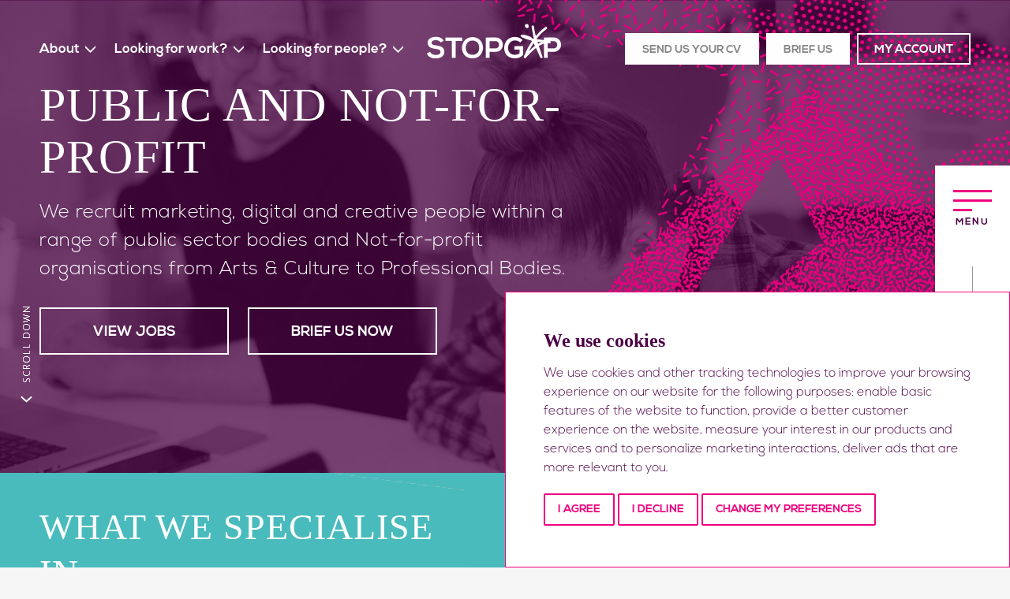

--- FILE ---
content_type: text/html; charset=UTF-8
request_url: https://www.stopgap.co.uk/our-areas-of-expertise/public-and-not-for-profit-4301
body_size: 9674
content:
<!doctype html> <html lang="en"> <head> <meta http-equiv="Content-Type" content="text/html; charset=utf-8"> <meta name="viewport" content="width=device-width, initial-scale=1, shrink-to-fit=no"> <title>Public and Not-for-profit Recruitment and Jobs | Stopgap - Recruitment Agency</title> <meta name="title" content="Public and Not-for-profit Recruitment and Jobs | Stopgap - Recruitment Agency" /> <meta name="description" content="" /> <meta name="keywords" content="" /> <meta property="og:title" content="Public and Not-for-profit Recruitment and Jobs | Stopgap - Recruitment Agency" /> <meta property="og:image" content="https://www.stopgap.co.uk/admin/uploads/images/b7b110c7141e83fede2bf4085e233294.png"> <meta property="og:site_name" content="stopgap" /> <meta property="og:type" content="website" /> <meta property="og:description" content="" /> <meta property="og:url" content="https://www.stopgap.co.uk/" /> <link rel="canonical" href="https://www.stopgap.co.uk/our-areas-of-expertise/public-and-not-for-profit-4301"> <link rel="stylesheet" href="https://www.stopgap.co.uk/assets/css/frontend/bootstrap.min.css"> <link rel="stylesheet" href="https://www.stopgap.co.uk/assets/css/frontend/lightslider.css"> <link rel="stylesheet" href="https://www.stopgap.co.uk/assets/css/frontend/style.css?q=1.1"> <link rel="stylesheet" href="https://www.stopgap.co.uk/assets/css/frontend/responsive.css?q=4"> <link rel="stylesheet" href="https://cdnjs.cloudflare.com/ajax/libs/font-awesome/4.7.0/css/font-awesome.min.css"> <link rel="stylesheet" href="https://use.typekit.net/xvw0whp.css"> <link rel="stylesheet" href="https://www.stopgap.co.uk/assets/css/frontend/animate.min.css"> <link rel="stylesheet" href="https://www.stopgap.co.uk/assets/css/frontend/range-slider.css"> <link rel="stylesheet" href="https://cdnjs.cloudflare.com/ajax/libs/font-awesome/4.7.0/css/font-awesome.min.css"> <link rel="stylesheet" type="text/css" href="https://cdnjs.cloudflare.com/ajax/libs/toastr.js/latest/css/toastr.min.css"> <link href="https://fonts.googleapis.com/css?family=Roboto:400,500,700,900&display=swap" rel="stylesheet"> <link href="https://fonts.googleapis.com/css?family=Cabin:400,500,600,700&display=swap" rel="stylesheet"> <script src="https://www.google.com/recaptcha/api.js?render=6LcsgswZAAAAAMm1mI3Vbp3XEQE8-SccyQjGBwwR"></script> <style type="text/css"> #toast-container > .toast-error, #toast-container > .toast-success{ background-image: none !important; } </style> <link rel="shortcut icon" href="https://www.stopgap.co.uk/assets/images/frontend/logo-fav.ico" type="image/x-icon"> <link rel="icon" href="https://www.stopgap.co.uk/assets/images/frontend/logo-fav.ico" type="image/x-icon"> <!-- Google Tag Manager --> <!-- Start of analytics code and in the layout page app.php also inside body start --> <!-- Cookie Consent by TermsFeed https://www.TermsFeed.com --> <script type="text/javascript" src="//www.termsfeed.com/public/cookie-consent/4.2.0/cookie-consent.js" charset="UTF-8"></script> <script type="text/javascript" charset="UTF-8"> document.addEventListener('DOMContentLoaded', function () { cookieconsent.run({"notice_banner_type":"simple","consent_type":"express","palette":"dark","language":"en_gb","page_load_consent_levels":["strictly-necessary"],"notice_banner_reject_button_hide":false,"preferences_center_close_button_hide":false,"page_refresh_confirmation_buttons":false,"website_privacy_policy_url":"https://www.stopgap.co.uk/privacy-policy"}); }); </script> <!-- Google Analytics --> <script type="text/plain" data-cookie-consent="tracking" async src="https://www.googletagmanager.com/gtag/js?id=UA-5805081-1"></script> <script type="text/plain" data-cookie-consent="tracking"> window.dataLayer = window.dataLayer || []; function gtag(){dataLayer.push(arguments);} gtag('js', new Date()); gtag('config', 'UA-5805081-1'); </script> <!-- end of Google Analytics--> <!-- Google Tag Manager --> <script type="text/plain" data-cookie-consent="tracking">(function(w,d,s,l,i){w[l]=w[l]||[];w[l].push({'gtm.start': new Date().getTime(),event:'gtm.js'});var f=d.getElementsByTagName(s)[0], j=d.createElement(s),dl=l!='dataLayer'?'&l='+l:'';j.async=true;j.src= 'https://www.googletagmanager.com/gtm.js?id='+i+dl;f.parentNode.insertBefore(j,f); })(window,document,'script','dataLayer','GTM-KDZCD5F');</script> <!-- End Google Tag Manager --> <!-- Google Tag Manager --> <script type="text/plain" data-cookie-consent="tracking"> (function(w,d,s,l,i){w[l]=w[l]||[];w[l].push({'gtm.start': new Date().getTime(),event:'gtm.js'});var f=d.getElementsByTagName(s)[0], j=d.createElement(s),dl=l!='dataLayer'?'&l='+l:'';j.async=true;j.src= 'https://www.googletagmanager.com/gtm.js?id='+i+dl;f.parentNode.insertBefore(j,f); })(window,document,'script','dataLayer','GTM-WD5L4SK'); </script> <!-- end of Google Tag Manager--> <!-- Hotjar --> <script type="text/plain" data-cookie-consent="tracking"> (function(h,o,t,j,a,r){ h.hj=h.hj||function(){(h.hj.q=h.hj.q||[]).push(arguments)}; h._hjSettings={hjid:1226099,hjsv:6}; a=o.getElementsByTagName('head')[0]; r=o.createElement('script');r.async=1; r.src=t+h._hjSettings.hjid+j+h._hjSettings.hjsv; a.appendChild(r); })(window,document,'https://static.hotjar.com/c/hotjar-','.js?sv='); </script> <!-- end of Hotjar--> <!-- Hubspot --> <script type="text/plain" data-cookie-consent="targeting" id="hs-script-loader" async defer src="//js-eu1.hs-scripts.com/26176222.js"></script> <!-- end of Hubspot--> <noscript>Free cookie consent management tool by <a href="https://www.termsfeed.com/">TermsFeed Generator</a></noscript> <!-- End Cookie Consent by TermsFeed https://www.TermsFeed.com --> <meta name="facebook-domain-verification" content="lc6z57jdnjvfcac0jspy1x3mqvevf8" /> </head><!--<body class="stripMargin">--> <body> <!-- <div class="narrow_banner"><p class="narrow_banner_text">Here at Stopgap, we are all extremely saddened by the death of Her Majesty Queen Elizabeth II - we will be closed for the day of mourning on Monday 19th of September.</p></div> --> <!-- Google Tag Manager (noscript) --> <noscript><iframe src="https://www.googletagmanager.com/ns.html?id=GTM-WD5L4SK" height="0" width="0" style="display:none;visibility:hidden"></iframe></noscript> <!-- End Google Tag Manager (noscript) --> <div class="outer-wrapper"> <div class="main-menu"> <div class="height-menu"> <div class="menu-nav wow fadeInUp"> <div class="cust-container"> <ul> <li><a href="https://www.stopgap.co.uk/why-stopgap">Why Stopgap?</a></li> <li><a href="https://www.stopgap.co.uk/services">Our Services</a></li> <li><a href="https://www.stopgap.co.uk/our-areas-of-expertise">Areas of Expertise</a></li> <li><a href="https://www.stopgap.co.uk/work-for-us">Work For Us</a></li> <li><a href="https://www.stopgap.co.uk/meet-team">Meet The Team</a></li> <li><a href="https://www.stopgap.co.uk/case-studies">Case Studies</a></li> <li><a href="https://www.stopgap.co.uk/contact-us">Contact Us</a></li> </ul> </div> </div> <div class="menu-address wow fadeInUp"> <div class="cust-container"> <!--<p><a href="mailto:hello@stopgap.co.uk">hello@stopgap.co.uk</a>--> <!--</p>--> <p> <a href="https://www.stopgap.co.uk/register" class="view-btn">register / Sign In</a> <a href="https://www.stopgap.co.uk/brief-us" class="view-btn">Brief Us</a> </p> <div class="social-media-sec"> <ul> <li><a href="https://www.facebook.com/stopgap/" target="_blank" class="faceboook"></a></li> <li><a href="https://www.linkedin.com/company/stopgap" target="_blank" class="linkedin"></a></li> <li><a href="https://twitter.com/stopgap" target="_blank" class="twitter"></a></li> <li><a href="https://www.instagram.com/stopgap_recruitment/?hl=en" target="_blank" class="insta"></a></li> </ul> </div> </div> </div> </div> </div> <div class="main-wrapper"> <script type="text/javascript" src="https://secure.smart-enterprise-acumen.com/js/270465.js" ></script> <noscript><img alt="" src="https://secure.smart-enterprise-acumen.com/270465.png" style="display:none;" /></noscript> <style> header .register-sec a.view-btn { border: 2px solid #fff; color: #fff; height: 40px; width: auto; padding: 0 20px; line-height: 40px; } header .register-sec a.view-btn:hover { border: 2px solid #f0027f; } </style> <header> <div class="cust-container"> <div class="header-left-sec wow fadeInUp"> <a href="https://www.stopgap.co.uk/"> <div class="logo-sec" style="background-image: url('https://www.stopgap.co.uk/assets/images/frontend/register-logo.png')"> </div> </a> <div class="nav-sec"> <ul> <li class="sub-dropdowm-desk"><a href="https://www.stopgap.co.uk/about-us">About </a> <ul class="subdropdown-desktop"> <li><a href="https://www.stopgap.co.uk/why-stopgap">Why Stopgap?</a></li> <li><a href="https://www.stopgap.co.uk/our-areas-of-expertise">Areas of Expertise</a></li> <li><a href="https://www.stopgap.co.uk/case-studies">Case Studies</a></li> <li><a href="https://www.stopgap.co.uk/meet-team">Meet The Team</a></li> <li><a href="https://www.stopgap.co.uk/blogs">Blog</a></li> <li><a href="https://www.stopgap.co.uk/work-for-us">Work For Us</a></li> </ul> </li> <li class="sub-dropdowm-desk"> <a href="https://www.stopgap.co.uk/candidate">Looking for work?</a> <ul class="subdropdown-desktop"> <li><a href="https://www.stopgap.co.uk/jobs">Job Search</a></li> <li><a href="https://www.stopgap.co.uk/job-hunting-advice">Candidate Advice</a></li> <li><a href="https://www.stopgap.co.uk/salary-survey">Salary Survey</a></li> </ul> </li> <li class="sub-dropdowm-desk"><a href="https://www.stopgap.co.uk/looking-for-people">Looking for people?</a> <ul class="subdropdown-desktop"> <li><a href="https://www.stopgap.co.uk/services">Our Services</a></li> <li><a href="https://www.stopgap.co.uk/executive">Executive Appointments</a></li> <li><a href="https://www.stopgap.co.uk/brief-us">Brief Us</a></li> </ul> </li> </ul> </div> <div class="clearfix"></div> </div> <div class="header-right-sec wow fadeInUp"> <!--<div class="call-sec"> <h3><a href="https://www.stopgap.co.uk/contact-us">Contact Us</a></h3> </div> --> <div class="register-sec"> <a href="https://www.stopgap.co.uk/register" class="register-btn">Send Us Your CV</a> <a href="https://www.stopgap.co.uk/brief-us" class="register-btn">Brief Us</a> <a href="https://www.stopgap.co.uk/register" class="view-btn">My Account</a> </div> <div class="clearfix"></div> </div> <div class="clearfix"></div> </div> </header> <div class="popup-outer"> <div class="popup-box"> <div class="close-icon"><a href="javascript:void(0);"><img src="https://www.stopgap.co.uk/assets/images/frontend/close-icon.png"></a></div> <h2 class="heading">SIGN UP FOR OUR NEWSLETTER</h2> <h3 class="sub-heading-nex">Receive updates on marketing news, views and advice.</h3> <!-- Begin Mailchimp Signup Form --> <div class="form-inner-popup" id="mc_embed_signup"> <form class="form-sec" action="https://stopgap.us7.list-manage.com/subscribe/post?u=1d4f88241587f6bdc0c6fa532&amp;id=8ecd85992e" method="post" id="mc-embedded-subscribe-form" name="mc-embedded-subscribe-form" class="validate" target="_blank" novalidate> <div id="mc_embed_signup_scroll"> <div class="mc-field-group form-text"> <input type="email" value="" placeholder="Email Address" name="EMAIL" class="required email" id="mce-EMAIL"> </div> <div class="mc-field-group form-text"> <input type="text" value="" name="FNAME" placeholder="First Name" class="required" id="mce-FNAME"> </div> <div class="mc-field-group form-text"> <input type="text" value="" name="LNAME" placeholder="Last Name" class="required" id="mce-LNAME"> </div> <div class="mc-field-group form-text"> <input type="text" value="" name="MMERGE3" placeholder="Job Title" class="" id="mce-MMERGE3"> </div> <div class="mc-field-group form-text"> <input type="text" value="" name="MMERGE5" placeholder="Company" class="" id="mce-MMERGE5"> </div> <div class="mc-field-group input-group"> <p>Please select areas you are interested in:</p> <ul class="checkbox-sect"> <li class="checkbox"><input type="checkbox" value="1" name="group[77622][1]" id="mce-group[77622]-77622-0"><label for="mce-group[77622]-77622-0">General Marketing</label></li> <li class="checkbox"><input type="checkbox" value="2" name="group[77622][2]" id="mce-group[77622]-77622-1"><label for="mce-group[77622]-77622-1">Agency - Marketing &amp; Creative</label></li> <li class="checkbox"><input type="checkbox" value="4" name="group[77622][4]" id="mce-group[77622]-77622-2"><label for="mce-group[77622]-77622-2">B2B Marketing</label></li> <li class="checkbox"><input type="checkbox" value="8" name="group[77622][8]" id="mce-group[77622]-77622-3"><label for="mce-group[77622]-77622-3">Design &amp; Creative</label></li> <li class="checkbox"><input type="checkbox" value="16" name="group[77622][16]" id="mce-group[77622]-77622-4"><label for="mce-group[77622]-77622-4">Consumer Marketing</label></li> </ul> </div> <div id="mce-responses" class="clear"> <div class="response" id="mce-error-response" style="display:none"></div> <div class="response" id="mce-success-response" style="display:none"></div> </div> <!-- real people should not fill this in and expect good things - do not remove this or risk form bot signups--> <div style="position: absolute; left: -5000px;" aria-hidden="true"><input type="text" name="b_1d4f88241587f6bdc0c6fa532_8ecd85992e" tabindex="-1" value=""></div> <div class="clear"><input type="submit" value="Subscribe" name="subscribe" id="mc-embedded-subscribe" class="button"></div> </div> </form> </div> <!--End mc_embed_signup--> </div> </div> <section> <div class="white-strip"> <div class="menu-toggle"> <p><img src="https://www.stopgap.co.uk/assets/images/frontend/menu-icon.png"></p> </div> <div class="line-sec"><img src="https://www.stopgap.co.uk/assets/images/frontend/line.png"></div> <div class="social-media-sec"> <ul> <li><a target="_blank" href="https://www.facebook.com/stopgap/" class="faceboook"></a></li> <li><a target="_blank" href="https://www.linkedin.com/company/stopgap" class="linkedin"></a></li> <li><a target="_blank" href="https://twitter.com/stopgap?lang=en" class="twitter"></a></li> <li><a target="_blank" href="https://www.instagram.com/stopgap_recruitment/?hl=en" class="insta"></a></li> </ul> </div> <div class="strip-logo"><img src="https://www.stopgap.co.uk/assets/images/frontend/strip-logo.png"></div> </div> </section> <section> <div class="banner-sec banner-inner-page agency-sec half-banner" style="background: url(https://www.stopgap.co.uk/assets/images/frontend/agency-banner.jpg); left top;" style="background-size: cover;"> <div class="banner-effect"></div> <div class="cust-container"> <div class="banner-cont wow fadeInUp"> <h1 class="main-title">Public and Not-for-Profit</h1> <p>We recruit marketing, digital and creative people within a range of public sector bodies and Not-for-profit organisations from Arts &amp; Culture to Professional Bodies. </p> <a href="https://www.stopgap.co.uk/jobs" class="job-btn work-btn">VIEW JOBS</a> <a href="https://www.stopgap.co.uk/brief-us" class="job-btn bu-now work-btn">BRIEF US NOW</a> </div> <div class="scroll-d"> <a href="#workon-sec"><img src="https://www.stopgap.co.uk/assets/images/frontend/scroll down.png"></a> </div> </div> </div> </section> <section id="workon-sec"> <div class="workon-sec business-sec"> <div class="inner-sec"> <div class="left-sec"> <div class="cont-sec wow fadeInUp"> <h2 class="heading">WHAT WE SPECIALISE IN </h2> <div class="content-height-scroll"><h3>This sector looks for a diverse range of marketers and is generally open to background as long as it&rsquo;s relevant to the market, such as mass consumer audience or international trade.</h3> <p>Roles are diverse with high demand for traditional and digital marketing skills including: marketing strategy, digital communications, PR and media relations, branding and advertising, internal communications, market research and insight.</p> <p>We work with businesses and organisations within the following areas:</p> <p>- Arts &amp; Culture<br /> - Charities &amp; Foundations<br /> - Govt &amp; Public Organisations<br /> - Housing<br /> - Intergovernmental Organisations<br /> - Trade Associations &amp; Professional Bodies</p> <p>Whether you&#39;re looking to hire or for your next role in this sector, speak to us today.</p> </div> <a href="https://www.stopgap.co.uk/jobs" class="job-btn view-btn">VIEW JOBS</a> <a href="https://www.stopgap.co.uk/brief-us" class="job-btn view-btn">BRIEF US NOW</a> </div> </div> <div class="right-sec"> <div class="img-sec"> <img src="https://www.stopgap.co.uk/admin/uploads/images/ca7be926850e123d1ef9bcdc87bfc2dd.jpg" alt="ca7be926850e123d1ef9bcdc87bfc2dd.jpg"> </div> </div> <div class="clearfix"></div> </div> </div> </section> <section> <div class="agency-team filter-sec area-expertise-less-space"> <h2 class="heading wow fadeInUp">YOUR Public and Not-for-Profit TEAM</h2> <div class="inner-sec "> <div class="left-sec wow fadeInUp"> <div class="cont-sec"> <h2 class="heading">Jane Stephens</h2> <h3> <span><img src="https://www.stopgap.co.uk/assets/images/frontend/phone.png"></span> <a href="tel:020 8334 1440">020 8334 1440</a> </h3> <h3> <span><img src="https://www.stopgap.co.uk/assets/images/frontend/envelope.png"></span> <a href="mailto:janeandzoe@stopgap.co.uk">janeandzoe@stopgap.co.uk</a> </h3> <h3> <span><img src="https://www.stopgap.co.uk/assets/images/frontend/linkdin.png"></span> <a href="www.linkedin.com/in/janestephens1/">www.linkedin.com/in/janestephens1/</a> </h3> <p> <style type="text/css"><!--td {border: 1px solid #ccc;}br {mso-data-placement:same-cell;}--> </style> I manage freelance roles for a broad range of charities, government and education sectors. I work Wednesday to Friday in a job share with Zoe Vannozzi.</p> <a href="https://www.stopgap.co.uk/team/jane-stephens" class="read-btn view-btn">READ MORE</a> </div> </div> <div class="right-sec"> <div class="img-sec"> <img src="https://www.stopgap.co.uk/admin/uploads/images/a7b1c61268fe90041796d07ae02ee7b9.jpg" alt="Jane"> </div> </div> </div> <div class="inner-sec yellow-sec"> <div class="right-sec"> <div class="img-sec"> <img src="https://www.stopgap.co.uk/admin/uploads/images/8879412839661fb1d7a022dd3785ca11.jpg" alt="Sibylle Harrison"> </div> </div> <div class="left-sec wow fadeInUp"> <div class="cont-sec"> <h2 class="heading">Sibylle Harrison</h2> <h3> <span><img src="https://www.stopgap.co.uk/assets/images/frontend/phone.png"></span> <a href="tel:0208 334 1439">0208 334 1439</a> </h3> <h3> <span><img src="https://www.stopgap.co.uk/assets/images/frontend/envelope.png"></span> <a href="mailto:sibylle.harrison@stopgap.co.uk">sibylle.harrison@stopgap.co.uk</a> </h3> <h3> <span><img src="https://www.stopgap.co.uk/assets/images/frontend/linkdin.png"></span> <a href="www.linkedin.com/in/sibylleharrison/">www.linkedin.com/in/sibylleharrison/</a> </h3> <p><p> <style type="text/css"><!--td {border: 1px solid #ccc;}br {mso-data-placement:same-cell;}--> </style> I&#39;m recruiting the best marketing talent into education, membership bodies and not-for-profit organisations.</p></p> <a href="https://www.stopgap.co.uk/team/sibylle-harrison" class="read-btn view-btn">READ MORE</a> </div> </div> </div> <div class="inner-sec blue-sec"> <div class="left-sec wow fadeInUp"> <div class="cont-sec"> <h2 class="heading">Zoe Vannozzi</h2> <h3> <span><img src="https://www.stopgap.co.uk/assets/images/frontend/phone.png"></span> <a href="tel:0208 334 1446">0208 334 1446</a> </h3> <h3> <span><img src="https://www.stopgap.co.uk/assets/images/frontend/envelope.png"></span> <a href="mailto:zoe.vannozzi@stopgap.co.uk">zoe.vannozzi@stopgap.co.uk</a> </h3> <h3> <span><img src="https://www.stopgap.co.uk/assets/images/frontend/linkdin.png"></span> <a href="https://www.linkedin.com/in/zoevannozzi/">https://www.linkedin.com/in/zoevannozzi/</a> </h3> <p>I&#39;m a Lead Consultant and manage the charity and education team recruiting marketing roles at all levels from Assistant to Head of roles.&nbsp;</p> <a href="https://www.stopgap.co.uk/team/zoe-vannozzi" class="read-btn view-btn">READ MORE</a> </div> </div> <div class="right-sec"> <div class="img-sec"> <img src="https://www.stopgap.co.uk/admin/uploads/images/9d1ecd9487ec9f03112121859126fdeb.jpg" alt="Zoe"> </div> </div> </div> <div class="inner-sec black-sec"> <div class="right-sec"> <div class="img-sec"> <img src="https://www.stopgap.co.uk/admin/uploads/images/5ceee1daf6b3d125b8a4fd5b55042388.jpg" alt="Sarah Windsor"> </div> </div> <div class="left-sec wow fadeInUp"> <div class="cont-sec"> <h2 class="heading">Sarah Windsor</h2> <h3> <span><img src="https://www.stopgap.co.uk/assets/images/frontend/phone.png"></span> <a href="tel:020 8334 1436">020 8334 1436</a> </h3> <h3> <span><img src="https://www.stopgap.co.uk/assets/images/frontend/envelope.png"></span> <a href="mailto:sarah.windsor@stopgap.co.uk">sarah.windsor@stopgap.co.uk</a> </h3> <h3> <span><img src="https://www.stopgap.co.uk/assets/images/frontend/linkdin.png"></span> <a href="www.linkedin.com/in/sarahwindsor1/">www.linkedin.com/in/sarahwindsor1/</a> </h3> <p><p> <style type="text/css"><!--td {border: 1px solid #ccc;}br {mso-data-placement:same-cell;}--> </style> After many years at Stopgap on the B2B team, focusing on Tech, I now work on the Not-For-Profit sector team with my wonderful job-share partner, Jane Stephens. I work Mondays and Tuesdays, Jane Wednesday to Friday! We cover freelance and permanent&nbsp;roles across all marketing disciplines, working with a great mix of Charity, Education and Trade body clients.</p></p> <a href="https://www.stopgap.co.uk/team/sarah-windsor" class="read-btn view-btn">READ MORE</a> </div> </div> </div> <div class="inner-sec green-sec"> <div class="left-sec wow fadeInUp"> <div class="cont-sec"> <h2 class="heading">Sarah Windsor</h2> <h3> <span><img src="https://www.stopgap.co.uk/assets/images/frontend/phone.png"></span> <a href="tel:02083341440">02083341440</a> </h3> <h3> <span><img src="https://www.stopgap.co.uk/assets/images/frontend/envelope.png"></span> <a href="mailto:sarahandlara@stopgap.co.uk">sarahandlara@stopgap.co.uk</a> </h3> <a href="https://www.stopgap.co.uk/team/sarah-windsor" class="read-btn view-btn">READ MORE</a> </div> </div> <div class="right-sec"> <div class="img-sec"> <img src="https://www.stopgap.co.uk/assets/images/frontend/team-member-large.jpg" alt="Sarah"> </div> </div> </div> </div> </section> <!-- latest-jobs --> <!-- latest-jobs --> <div class=""> <!-- Start of client-work-with --> <section> <div class="client-sec wow fadeInUp"> <div class="cust-container"> <h2 class="sub-heading">Clients We Work With</h2> <div class="client-img"> <div class="client-pic"><a href="#"><img src="https://www.stopgap.co.uk/assets/images/frontend/client-pic-1.png"></a></div> <div class="client-pic"><a href="#"><img src="https://www.stopgap.co.uk/assets/images/frontend/client-pic-2.png"></a></div> <div class="client-pic"><a href="#"><img src="https://www.stopgap.co.uk/assets/images/frontend/client-pic-3.png"></a></div> <div class="client-pic"><a href="#"><img src="https://www.stopgap.co.uk/assets/images/frontend/client-pic-4.png"></a></div> <div class="client-pic"><a href="#"><img src="https://www.stopgap.co.uk/assets/images/frontend/client-pic-5.png"></a></div> <div class="client-pic"><a href="#"><img src="https://www.stopgap.co.uk/assets/images/frontend/client-pic-6.png"></a></div> <div class="client-pic"><a href="#"><img src="https://www.stopgap.co.uk/assets/images/frontend/client-pic-7.png"></a></div> <div class="client-pic"><a href="#"><img src="https://www.stopgap.co.uk/assets/images/frontend/client-pic-8.png"></a></div> <div class="client-pic"><a href="#"><img src="https://www.stopgap.co.uk/assets/images/frontend/client-pic-9.png"></a></div> <div class="client-pic"><a href="#"><img src="https://www.stopgap.co.uk/assets/images/frontend/client-pic-10.png"></a></div> <div class="client-pic"><a href="#"><img src="https://www.stopgap.co.uk/assets/images/frontend/client-pic-11.png"></a></div> </div> </div> </div> </section> </div> <!-- End of client-work-with --> <!-- Start of testimonials --> <section> <div class="testi-sec"> <div class="inner-sec"> <div class="testi-cont wow fadeInUp"> <div class="testi-inner"> <h2 class="heading">Testimonials</h2> <div class="slider-testimonials"> <div id="demo" class="carousel slide" data-ride="carousel"> <!-- The slideshow --> <div class="carousel-inner"> <div class="carousel-item active"> <p>"Thank you for all of your wonderful assistance as well as being such a great recruitment partner. Both yours and the Stopgap team's efforts have been very much appreciated so thank you for your continued support - it's been a blast working with you :)"</p> <h3>Jordain Edwards</h3> </div> <div class="carousel-item "> <p>"Thanks for the thoughtful approach and taking the time to understand our needs!"</p> <h3>Realla.co</h3> </div> <div class="carousel-item "> <p>"Stopgap are a pleasure to work with, always friendly and they work in partnership with us to find the best candidate for our current needs."</p> <h3>Seven Stones</h3> </div> <div class="carousel-item "> <p>"It's been a pleasure and very refreshing to work with Stopgap as a recruiter. We'll definitely come back to you for similar positions."</p> <h3>Cloud2Me</h3> </div> <div class="carousel-item "> <p>"It's been a pleasure and very refreshing to work with Stopgap as a recruiter. We'll definitely come back to you for similar positions."</p> <h3>Cloud2Me</h3> </div> </div> <!-- Left and right controls --> <a class="carousel-control-prev" href="#demo" data-slide="prev"> <span class="carousel-control-prev-icon"></span> </a> <a class="carousel-control-next" href="#demo" data-slide="next"> <span class="carousel-control-next-icon"></span> </a> </div> </div> </div> </div> <!--<div class="testi-img"> <div class="img-sec"> <img src="https://www.stopgap.co.uk/assets/images/frontend/testimonial2.png"> </div> </div>--> <div class='embedsocial-reviews' data-ref="e0811463e26bad356ce43fd4735b3d3ad3171f64"></div><script>(function(d, s, id){var js; if (d.getElementById(id)) {return;} js = d.createElement(s); js.id = id; js.src = "https://embedsocial.com/embedscript/ri.js"; d.getElementsByTagName("head")[0].appendChild(js);}(document, "script", "EmbedSocialReviewsScript"));</script> </div> </section> <!-- End of testimonials --> <!-- Start of expert-area --> <div class="expert-area-sec"> <div class="expert-sec"> <div class="expert-cont wow fadeInUp animated" style="visibility: visible; animation-name: fadeInUp;"> <h2 class="heading">areas<br> of expertise </h2> <p>If you're at the top of your game, our tailored executive service is for you. We have a consultant in each of our sector teams who is dedicated to recruiting the most senior marketing and digital professionals.</p> <a href="https://www.stopgap.co.uk/our-areas-of-expertise" class="view-btn">find out more</a> </div> </div> <div class="service-sec"> <div class="service-cont wow fadeInUp animated" style="visibility: visible; animation-name: fadeInUp;"> <h2 class="heading">our<br> services </h2> <p>If you are an employer looking to build your marketing and digital team, or perhaps you are just hiring your first marketer, we can help. We offer a range of services, from freelance to permanent placements and executive search.</p> <a href="https://www.stopgap.co.uk/services" class="view-btn">find out more</a> <a href="https://www.stopgap.co.uk/brief-us" class="view-btn">brief us now</a> </div> </div> </div> <!-- End of expert-area --> <!-- Start of our-blog --> <section> <div class="blog-sec"> <div class="cust-container"> <div class="blog-top wow fadeInUp"> <h2 class="heading">our blog</h2> <a href="https://www.stopgap.co.uk/blogs" class="view-btn">view all blogs</a> </div> <div class="blog-bottom wow fadeInUp"> <div class="blog-bottom-left"> <div class="blog-market wow fadeInUp"> <div class="img-sec"> <img src="https://www.stopgap.co.uk/admin/uploads/images/7120b722170c6a27b5be1a5cb753f0fa.png" alt=""> </div> <div class="market-cont"> <h4>Workplace Wellness</h4> <h3 class="sub-heading"><a href="https://www.stopgap.co.uk/article/mental-health-community-recruitment">Stronger Together: Why Community Is Vital to Mental Health and Recruitment</a></h3> <p>18 May 2025</p> <a href="https://www.stopgap.co.uk/article/mental-health-community-recruitment" class="view-btn read-more">Read More</a> </div> <div class="clearfix"></div> </div> <div class="blog-market wow fadeInUp"> <div class="img-sec"> <img src="https://www.stopgap.co.uk/admin/uploads/images/8cc8aa432103d5d5252d26f96f677a55.png" alt=""> </div> <div class="market-cont"> <h4>Career &amp; Job Search</h4> <h3 class="sub-heading"><a href="https://www.stopgap.co.uk/article/hiring-neurodivergent-talent-tips">Hiring Neurodivergent Talent: How to Attract, Support &amp; Unlock Potential</a></h3> <p>18 Mar 2025</p> <a href="https://www.stopgap.co.uk/article/hiring-neurodivergent-talent-tips" class="view-btn read-more">Read More</a> </div> <div class="clearfix"></div> </div> </div> <div class="blog-bottom-right wow fadeInUp"> <div class="img-sec"><a href="https://www.stopgap.co.uk/article/neurodivergent-job-hunting-tips"> <img src="https://www.stopgap.co.uk/admin/uploads/images/d93786211e5f0a7ff115460f869897cc.png" alt=""> </div> <div class="news-sec"> <h4></h4> <h3 class="sub-heading"><a href="https://www.stopgap.co.uk/blogs/neurodivergent-job-hunting-tips">Neurodivergent and Job Hunting? Here’s How to Find a Workplace Where You Can Thrive</a></h3> <p>18 Mar 2025</p> <a href="https://www.stopgap.co.uk/article/neurodivergent-job-hunting-tips" class="view-btn read-more">Read More</a> </div> </div> <div class="clearfix"></div> </div> </div> </div> </section><!-- End of our-blog --> <section class="take-test agency-sec"> <div class="newsletter-sec"> <div class="sign-up-sec"> <div class="sign-up-cont wow fadeInUp"> <h2 class="sub-heading">Looking to hire in this area? </h2> <p>If you're an employer and looking to hire marketing, creative, tech or digital talent for your team, brief us on your requirements today.</p> <a href="https://www.stopgap.co.uk/brief-us" class="view-btn">Brief Us</a> </div> </div> <div class="work-sec"> <div class="work-cont wow fadeInUp"> <h2 class="sub-heading">REGISTER<br> WITH US </h2> <p>Register with us now and start your job search today. </p> <a href="https://www.stopgap.co.uk/register" class="view-btn">REGISTER NOW</a></div> </div> <div class="job-alert"> <div class="job-alert-cont wow fadeInUp"> <h2 class="sub-heading"> SALARY<br> SURVEY</h2> <p>Benchmark salaries against the industry average in your area.</p> <a href="https://www.stopgap.co.uk/salary-survey" class="view-btn">FIND OUT MORE</a> </div> </div> </div> </section> <style> @media only screen and (min-width: 1280px) { .embedsocial-hashtag { margin-left: 30%; } } @media only screen and (max-width: 600px) { .embedsocial-hashtag { margin-left: 20%; } } </style> <!-- footer.php --> <footer> <div class="footer-sec"> <div class="cust-container"> <div class="footer-img"></div> <div class="footer-right"> <div class="footer-right-top wow fadeInUp"> <div class="footer-call"> <h3 class="sub-heading"> <a href="tel:020 8332 7656">020 8332 7656</a><br> </h3> <div class="badge-container-1"><iframe src="https://embedsocial.com/api/reviews_source_badges/badge-7-g/en/google/27129?fontColor=ffffff&starColor=f0027f" scrolling="no" style="width: 600px; height: 130px; border: 0px; overflow: auto;" /></iframe></div> </div> <div class="footer-address wow fadeInUp"> <p>Stopgap, Goodwin House, 5 Union Court, Richmond, London, TW9 1AA <br> <a target='_blank' href="https://g.page/stopgap-recruitment?share">Find Us ›</a> </p> </div> <div class="clearfix"></div> </div> <div class="footer-form wow fadeInUp"> <p class="foot-review">Talent with a Spark. But don't just take our word for it...</p> <!--<div class='embedsocial-reviews' data-ref="e0811463e26bad356ce43fd4735b3d3ad3171f64"></div><script>(function(d, s, id){var js; if (d.getElementById(id)) {return;} js = d.createElement(s); js.id = id; js.src = "https://embedsocial.com/embedscript/ri.js"; d.getElementsByTagName("head")[0].appendChild(js);}(document, "script", "EmbedSocialReviewsScript"));</script> --> <br/><br/> <div class="embedsocial-hashtag" data-ref="cea98d32c652bd2996a2d73d57161f4cb141a5c1"> </div> <script> (function(d, s, id) { var js; if (d.getElementById(id)) {return;} js = d.createElement(s); js.id = id; js.src = 'https://embedsocial.com/cdn/ht.js'; d.getElementsByTagName("head")[0].appendChild(js); }(document, "script", "EmbedSocialHashtagScript")); </script> </div> </div> <div class="clearfix"></div> <div class="footer-link wow fadeInUp"> <ul> <li><a href="https://www.stopgap.co.uk/brief-us">Brief Us</a></li> <li><a href="https://www.stopgap.co.uk/register">Register </a></li> <li><a href="https://www.stopgap.co.uk/jobs">Job Search</a></li> <li><a href="https://www.stopgap.co.uk/jobs/index/marketing">Marketing Jobs </a></li> <li><a href="https://www.stopgap.co.uk/jobs/index/creative">Creative Jobs</a></li> <li><a href="https://www.stopgap.co.uk/jobs/index/digital-marketing">Digital Marketing Jobs</a></li> <li><a href="https://www.stopgap.co.uk/jobs/index/tech">Technology Jobs</a></li> <li><a href="https://www.stopgap.co.uk/jobs/index/social-media/">Social Media Jobs</a></li> <li><a href="https://www.stopgap.co.uk/jobs/index/agency/">Agency Jobs</a></li> <li><a href="https://www.stopgap.co.uk/jobs/index/brand/">Brand Manager Jobs</a></li> <li><a href="https://www.stopgap.co.uk/jobs/index/marketing-manager/">Marketing Manager Jobs</a></li> <li><a href="https://www.stopgap.co.uk/jobs/index/ppc/">PPC Jobs</a></li> <li><a href="https://www.stopgap.com.au/" target="_blank">Stopgap Australia</a></li> </ul> </div> </div> </div> <div class="footer-white wow fadeInUp"> <ul> <li><a href="https://www.stopgap.co.uk/contact-us">Contact Us </a></li> <li><a href="https://www.stopgap.co.uk/terms-condition">Terms & Conditions </a></li> <li><a href="https://www.stopgap.co.uk/privacy-policy">Privacy Policy </a></li> <li><a href="https://www.stopgap.co.uk/cookie-policy">Cookie Policy</a></li> <li><a href="https://www.stopgap.co.uk/satisfaction-fee-refund">Refund Policy</a></li> <li><a href="javascript:void(0);">© Stopgap 2026 </a></li> <li><a class="bold-logo" href="https://www.boldidentities.com/" target="_blank"><img src="https://www.stopgap.co.uk/assets/images/frontend/bold-credit.gif"></a></li> </ul> </div> <div class="modal fade" id="videomodal" role="dialog"> <div class="modal-dialog apply-now-popup"> <!-- Modal content--> <div class="modal-content videomodal"></div> </div> </div> </footer> <script src="https://ajax.googleapis.com/ajax/libs/jquery/3.5.1/jquery.min.js"></script> <link rel="stylesheet" href="https://cdnjs.cloudflare.com/ajax/libs/jquery-confirm/3.3.2/jquery-confirm.min.css"> <script src="https://cdnjs.cloudflare.com/ajax/libs/jquery-confirm/3.3.2/jquery-confirm.min.js"></script> <script> $(document).ready(function(){ $("#job-search-home").submit(function(e){ e.preventDefault(); if($("#term").val() ==''){ window.location.href = "https://www.stopgap.co.uk/jobs"; }else{ var term = $("#term").val().replace(/\s+/g, '-').toLowerCase(); window.location.href = "https://www.stopgap.co.uk/jobs/index/"+term; } }); $(".view-btn.nl-popup").click(function(){ $(".popup-outer").slideDown("slow"); }); $(".popup-outer .popup-box .close-icon").click(function(){ $(".popup-outer").slideUp("slow"); }); $(".myVideoOverlay").click(function(){ let videoId = $(this).data("id"); let IframeData ='<button type="button" class="close" data-dismiss="modal">&times;</button><iframe src="'+videoId+'?autoplay=0" frameborder="0" allow="accelerometer; autoplay; encrypted-media; gyroscope; picture-in-picture" allowfullscreen></iframe>'; $(".videomodal").html(""); $(".videomodal").append(IframeData); $("#videomodal").modal("show"); }); }); $('.trash').confirm({ buttons: { tryAgain: { text: 'Yes, delete', btnClass: 'btn-purple', action: function () { location.href = this.$target.attr('href'); } }, cancel: function () { } }, title: 'Are you sure?', content: 'Are you sure you wish to delete your account? Please re-confirm this action.', type: 'purple', typeAnimated: true, boxWidth: '30%', useBootstrap: false, theme: 'modern', animation: 'scale', backgroundDismissAnimation: 'shake', draggable: false }); jQuery('form').submit(function(){ var isvalid = $("#job_apply_form").valid(); if (isvalid) { $(this).find(':submit').attr('disabled','disabled'); } }); var index = window.location.href.indexOf('?'); if(index != -1){ var querystring = window.location.href.slice(index + 1); var tagA = document.getElementsByTagName('a'); for(var i = 0; i < tagA.length; i++){ var href = tagA[i].getAttribute('href'); href += (href.indexOf('?') != -1)? '&' : '?'; href += querystring; tagA[i].setAttribute('href', href); } } </script> </script> <!-- footer.php --> </div> </div> </body> </html> <script type="text/javascript"> const SITE_URL = "https://www.stopgap.co.uk/"; </script> <script src="https://ajax.googleapis.com/ajax/libs/jquery/3.4.1/jquery.min.js"></script> <script src="https://cdnjs.cloudflare.com/ajax/libs/popper.js/1.14.7/umd/popper.min.js"></script> <script src="https://maxcdn.bootstrapcdn.com/bootstrap/4.3.1/js/bootstrap.min.js"></script> <script src="https://www.stopgap.co.uk/assets/js/frontend/lightslider.js"></script> <script src="https://www.stopgap.co.uk/assets/js/frontend/wow.min.js"></script> <script src="https://www.stopgap.co.uk/assets/js/frontend/custom.js"></script> <script type="text/javascript" src="//cdnjs.cloudflare.com/ajax/libs/jquery-validate/1.13.1/jquery.validate.js"></script> <script type="text/javascript" src="//cdnjs.cloudflare.com/ajax/libs/jquery-validate/1.13.1/additional-methods.js"></script> <script src="https://www.stopgap.co.uk/assets/js/frontend/validation.js?q=1"></script> <script src="https://www.stopgap.co.uk/assets/js/frontend/searching.js?q=2"></script> <script src="https://cdnjs.cloudflare.com/ajax/libs/toastr.js/latest/js/toastr.min.js"></script> <script src="https://npmcdn.com/isotope-layout@3/dist/isotope.pkgd.js"></script> <script src="https://www.stopgap.co.uk/assets/js/frontend/scriptblog.js"></script> <script src="https://www.stopgap.co.uk/assets/js/frontend/multi-step-form-custom.js"></script> <script type="text/javascript"> </script> <script type="text/javascript"> $("ul#distance-selection li").click(function () { $("input[name='distance']").val($(this).data("value")); }); /* $('#jobApplyModal').on('hidden.bs.modal', function () { $("form#job_apply_form")[0].resetForm(); });*/ </script> 

--- FILE ---
content_type: text/html; charset=UTF-8
request_url: https://embedsocial.com/api/pro_hashtag/cea98d32c652bd2996a2d73d57161f4cb141a5c1/?origin=https%3A%2F%2Fwww.stopgap.co.uk%2Four-areas-of-expertise%2Fpublic-and-not-for-profit-4301
body_size: 9734
content:

        

    
    
    
<!DOCTYPE html>
<html lang="en">
    <head>
        <meta charset="UTF-8" />
        <title>EmbedSocial Universal Widget</title>
        <meta name="viewport" content="width=device-width, initial-scale=1, minimum-scale=1, maximum-scale=2">
                    <meta name="referrer" content="no-referrer" />
        
        
                    <script async src="https://www.googletagmanager.com/gtag/js?id=UA-75720735-1"></script>
<script>
window.dataLayer = window.dataLayer || [];
function gtag(){dataLayer.push(arguments);}
gtag('js', new Date());

gtag('config', 'UA-75720735-1');
</script>
        
                                    <link id="font-link" href="https://embedsocial.com/cdn/fonts/roboto/stylesheet.css" rel="preload" as="style" onload="this.onload=null;this.rel='stylesheet'">
                    
        
                        
                    
    <link crossorigin rel="stylesheet" href="https://embedsocial.com/api/build/assets/WidgetFooter-BcZsuQcK.css"><link crossorigin rel="stylesheet" href="https://embedsocial.com/api/build/assets/HeaderRatingElement-CGNAMeS5.css"><link crossorigin rel="stylesheet" href="https://embedsocial.com/api/build/assets/widgetviewlive-C85fvTLr.css"><link crossorigin rel="modulepreload" href="https://embedsocial.com/api/build/assets/ajaxService-BSiDZCS8.js"><link crossorigin rel="modulepreload" href="https://embedsocial.com/api/build/assets/utilsServices-C7HyKjMK.js"><link crossorigin rel="modulepreload" href="https://embedsocial.com/api/build/assets/constants-Ce2llfsu.js"><link crossorigin rel="modulepreload" href="https://embedsocial.com/api/build/assets/WidgetFooter-CJ1rA3tk.js"><link crossorigin rel="modulepreload" href="https://embedsocial.com/api/build/assets/_plugin-vue_export-helper-DlAUqK2U.js"><link crossorigin rel="modulepreload" href="https://embedsocial.com/api/build/assets/HeaderRatingElement-CrChbRm2.js"><link crossorigin rel="modulepreload" href="https://embedsocial.com/api/build/assets/LogoTypeRenderer-BZW806KZ.js"><link crossorigin rel="modulepreload" href="https://embedsocial.com/api/build/assets/messages.english-j3Z5UDxQ.js">
    <style id="es-custom-css"></style>

            </head>
    <body class="es-body">
            
    <div id="widget-view-live" data-component="LayoutType"></div>
                        <script>
                window.baseUrl = 'https://embedsocial.com/admin';
                window.embeddedBaseUrl = 'https://embedsocial.com/api';
                window.locale = 'en';
                window.widgetLocation = '';

                window.shouldEnableDefaultReviewerAvatar = false;
                                    window.shouldEnableDefaultReviewerAvatar = true;
                
                
                window.paginationUrl = '';
                                    window.paginationUrl = 'https://embedsocial.com/api/widget_items/';
                
                window.filterMediaUrl = '';
                                    window.filterMediaUrl = 'https://embedsocial.com/api/widget_items/';
                
                window.isFreeUser = false;
                                    window.isFreeUser = true;
                
                window.isJapaneseUserWidget = false;
                
                window.lightboxBaseUrl = 'https://embedsocial.com/api/pro_hashtag_new_widgets_lightbox/';
                                    window.lightboxBaseUrl = 'https://embedsocial.com/api/widget_lightbox/';
                
                window.widgetLanguage = 'english';
                                    window.widgetLanguage = 'english';
                
                window.translations = null;
                                    window.translations = '\u007B\u0022w_rating\u0022\u003A\u0022rating\u0020from\u0022,\u0022w_rating_of\u0022\u003A\u0022rating\u0020of\u0022,\u0022w_average_rating_of\u0022\u003A\u0022average\u0020rating\u0020of\u0022,\u0022w_no_reviews_found\u0022\u003A\u0022No\u0020reviews\u0020found\u0022,\u0022w_reviews\u0022\u003A\u0022reviews\u0022,\u0022w_review\u0022\u003A\u0022review\u0022,\u0022w_post\u0022\u003A\u0022post\u0022,\u0022w_posts\u0022\u003A\u0022posts\u0022,\u0022w_all_posts\u0022\u003A\u0022All\u0020Posts\u0022,\u0022w_see_less\u0022\u003A\u0022See\u0020less\u0022,\u0022w_see_more\u0022\u003A\u0022See\u0020more\u0022,\u0022w_share_experience\u0022\u003A\u0022Share\u0020your\u0020experience\u0022,\u0022w_rating_l\u0022\u003A\u0022Rating\u0022,\u0022w_review_l\u0022\u003A\u0022Review\u0022,\u0022w_name_l\u0022\u003A\u0022First\u0020and\u0020last\u0020name\u0022,\u0022w_email_l\u0022\u003A\u0022Email\u0022,\u0022w_share_photos\u0022\u003A\u0022Share\u0020photos\u0022,\u0022w_video_testimonial\u0022\u003A\u0022Video\u0020testimonial\u0022,\u0022w_submit_review\u0022\u003A\u0022Submit\u0020review\u0022,\u0022w_email_not_valid\u0022\u003A\u0022Email\u0020is\u0020not\u0020valid\u0022,\u0022w_field_required\u0022\u003A\u0022This\u0020field\u0020is\u0020required\u0021\u0022,\u0022w_something_went_wrong\u0022\u003A\u0022Something\u0020went\u0020wrong,\u0020please\u0020try\u0020again\u0020later\u0021\u0022,\u0022w_review_submitted\u0022\u003A\u0022Your\u0020review\u0020is\u0020successfuly\u0020submitted\u0021\u0022,\u0022w_following_formats\u0022\u003A\u0022Maximum\u0020size\u003A\u00202MB,\u0020jpg,\u0020jpeg,\u0020png\u0020or\u0020webp\u0022,\u0022w_smaller_format\u0022\u003A\u0022The\u0020image\u0020must\u0020be\u0020smaller\u0020than\u00202\u0020MB\u0022,\u0022w_load_more\u0022\u003A\u0022Load\u0020more\u0022,\u0022w_leave_review\u0022\u003A\u0022Leave\u0020a\u0020review\u0022,\u0022w_follow_us\u0022\u003A\u0022Follow\u0020us\u0022,\u0022w_shop_products\u0022\u003A\u0022Shop\u0020products\u0022,\u0022w_click_products\u0022\u003A\u0022Click\u0020to\u0020view\u0020products\u0022,\u0022w_view_products\u0022\u003A\u0022View\u0020products\u0022,\u0022w_text_goes_here\u0022\u003A\u0022Text\u0020goes\u0020here...\u0022,\u0022w_writting_your_review\u0022\u003A\u0022Writing\u0020your\u0020review...\u0022,\u0022w_ai_review\u0022\u003A\u0022AI\u0020Review\u0022,\u0022w_generate\u0022\u003A\u0022Generate\u0022,\u0022w_write_keywords\u0022\u003A\u0022Write\u0020keywords\u0020you\u0020would\u0020like\u0020to\u0020include\u0020in\u0020the\u0020review\u0022,\u0022w_enter_keywords_to_generate_review\u0022\u003A\u0022Enter\u0020keywords\u0020to\u0020generate\u0020review\u0022,\u0022w_close_ai_review\u0022\u003A\u0022close\u0020AI\u0020review\u0022,\u0022w_you_have\u0022\u003A\u0022You\u0020have\u0022,\u0022w_magic_reviews_left\u0022\u003A\u0022magic\u0020reviews\u0020left\u0022,\u0022w_try_again\u0022\u003A\u0022Try\u0020again\u0022,\u0022w_proof_summary\u0022\u003A\u0022Social\u0020proof\u0020summary\u0022,\u0022w_based_on\u0022\u003A\u0022based\u0020on\u0022,\u0022w_customer_reviews\u0022\u003A\u0022customer\u0020reviews\u0022,\u0022w_review_title\u0022\u003A\u0022Review\u0020title\u0022,\u0022w_privacy_policy\u0022\u003A\u0022Privacy\u0020Policy\u0022,\u0022w_i_accept\u0022\u003A\u0022I\u0020accept\u0020the\u0022,\u0022w_welcome\u0022\u003A\u0022Welcome\u0022,\u0022w_response\u0022\u003A\u0022Response\u0022,\u0022w_welcome_submit_review\u0022\u003A\u0022Select\u0020where\u0020to\u0020submit\u0020your\u0020review\u0022,\u0022w_submit_title\u0022\u003A\u0022Submit\u0020text\u0020or\u0020video\u0020testimonial\u0022,\u0022w_submit_text\u0022\u003A\u0022Text\u0020your\u0020feedback\u0020or\u0020record\u0020a\u0020video\u0020testimonial\u0022,\u0022w_no_results_found\u0022\u003A\u0022No\u0020results\u0020found\u0022,\u0022w_all_reviews\u0022\u003A\u0022All\u0020Reviews\u0022,\u0022w_share_voice\u0022\u003A\u0022Share\u0020your\u0020voice\u0021\u0020Your\u0020post\u0020can\u0020impact\u0020others\u0022,\u0022w_description\u0022\u003A\u0022Description\u0022,\u0022w_submit_post\u0022\u003A\u0022Submit\u0020post\u0022,\u0022w_avatar_photo\u0022\u003A\u0022Your\u0020avatar\u0020photo\u0022,\u0022w_upload_photo\u0022\u003A\u0022Upload\u0020photo...\u0022,\u0022w_maximum_size\u0022\u003A\u0022Maximum\u0020size\u003A\u00202MB,\u0020jpg,\u0020jpeg,\u0020png\u0020or\u0020webp\u0022,\u0022w_error_image\u0022\u003A\u0022The\u0020image\u0020must\u0020be\u0020smaller\u0020than\u00202\u0020MB\u0022,\u0022w_share_post\u0022\u003A\u0022Share\u0020your\u0020post\u0022,\u0022w_permissions\u0022\u003A\u0022I\u0020agree\u0020for\u0020my\u0020review\u0020to\u0020be\u0020publically\u0020shared\u0022,\u0022w_record_video\u0022\u003A\u0022Record\u0020video\u0022,\u0022w_upload_video\u0022\u003A\u0022Upload\u0020video...\u0022,\u0022w_uploading_video\u0022\u003A\u0022Uploading\u0020video...\u0022,\u0022w_change_video\u0022\u003A\u0022Change\u0020video...\u0022,\u0022w_video_max_size\u0022\u003A\u0022Maximum\u0020size\u003A\u0022,\u0022w_exceeded_max_size_text\u0022\u003A\u0022Exceeded\u0020the\u0020maximum\u0020size\u0020of\u0022,\u0022w_upload_smaller_video_text\u0022\u003A\u0022Please\u0020upload\u0020a\u0020smaller\u0020video.\u0022,\u0022w_not_supported_format_text\u0022\u003A\u0022Not\u0020supported\u0020video\u0020format.\u0020Upload\u003A\u0022,\u0022w_record_video_testimonial\u0022\u003A\u0022Record\u0020video\u0020testimonial\u0022,\u0022w_record_video_camera_preview\u0022\u003A\u0022Camera\u0020preview\u0020\u002D\u0020Not\u0020recording\u0022,\u0022w_record_video_start_recording\u0022\u003A\u0022Start\u0020recording\u0022,\u0022w_record_video_your_recording\u0022\u003A\u0022Your\u0020recording\u0022,\u0022w_record_video_stop_recording\u0022\u003A\u0022Stop\u0020recording\u0022,\u0022w_record_video_redo_recording\u0022\u003A\u0022Redo\u0020recording\u0022,\u0022w_record_video_use_this_video\u0022\u003A\u0022Use\u0020this\u0020video\u0022,\u0022w_record_video_no_permission\u0022\u003A\u0022Could\u0020not\u0020access\u0020camera\u0020and\u0020microphone.\u0020Please\u0020allow\u0020this\u0020permission\u0020in\u0020your\u0020browser,\u0020or\u0020try\u0020uploading\u0020video\u0020instead\u0022,\u0022w_translated_by_ai\u0022\u003A\u0022Translated\u0020by\u0020AI\u0022,\u0022w_product_card_button\u0022\u003A\u0022Shop\u0022,\u0022w_userfeedbackform_back\u0022\u003A\u0022Go\u0020back\u0022,\u0022w_userfeedbackform_next\u0022\u003A\u0022Next\u0022,\u0022w_userfeedbackform_submit\u0022\u003A\u0022Submit\u0022,\u0022w_userfeedbackform_success_thankyou\u0022\u003A\u0022Thank\u0020you\u0021\u0022,\u0022w_userfeedbackform_success_photoswillbereviewed\u0022\u003A\u0022Your\u0020photos\u0020will\u0020be\u0020reviewed\u0020before\u0020being\u0020added\u0020to\u0020our\u0020widget.\u0022,\u0022w_userfeedbackform_success_untilnexttime\u0022\u003A\u0022Until\u0020next\u0020time\u0021\u0022,\u0022w_userfeedbackform_inserturl\u0022\u003A\u0022Insert\u0020post\u0020URL\u0022,\u0022w_userfeedbackform_uploadmanually\u0022\u003A\u0022Upload\u0020image\u0020manually\u0022,\u0022w_userfeedbackform_shareyourexperience_title\u0022\u003A\u0022Share\u0020your\u0020voice\u0021\u0020Your\u0020post\u0020can\u0020impact\u0020others\u0020\\ud83d\\ude0d\u0022,\u0022w_userfeedbackform_or\u0022\u003A\u0022or\u0022,\u0022w_userfeedbackform_postlink\u0022\u003A\u0022Post\u0020link\u0022,\u0022w_userfeedbackform_previewofthemedia\u0022\u003A\u0022Preview\u0020of\u0020the\u0020media\u0020you\u0020are\u0020about\u0020to\u0020submit\u0022,\u0022w_userfeedbackform_somethingwentwrong\u0022\u003A\u0022Something\u0020went\u0020wrong.\u0020Make\u0020sure\u0020the\u0020link\u0020is\u0020from\u0020an\u0020Instagram\u0020post\u0020or\u0020try\u0020another\u0020link.\u0022,\u0022w_products\u0022\u003A\u0022Products\u0022\u007D';
                
                                    window.isTemplatePreview = false;
                    window.widget = '\u007B\u0022id\u0022\u003A65245,\u0022ownerId\u0022\u003A135249,\u0022widgetRef\u0022\u003A\u0022cea98d32c652bd2996a2d73d57161f4cb141a5c1\u0022,\u0022widgetName\u0022\u003A\u0022Stopgap\u0020Marketing\u0020Recruitment\u0020Agency\u0022,\u0022template\u0022\u003A\u007B\u0022id\u0022\u003A1,\u0022ownerId\u0022\u003Anull,\u0022templateRef\u0022\u003A\u0022MfPIyy0bAd500QyfrK0xySzEvFrn3jzqbMhuJRRx\\r\\n\u0022,\u0022templateName\u0022\u003A\u0022base\u0022,\u0022theme\u0022\u003A\u007B\u0022id\u0022\u003A1,\u0022name\u0022\u003A\u0022default\u0022,\u0022published\u0022\u003Atrue,\u0022createdOn\u0022\u003A\u00222022\u002D03\u002D31\u002012\u003A20\u003A49\u0022,\u0022updatedOn\u0022\u003A\u00222022\u002D03\u002D31\u002012\u003A20\u003A49\u0022,\u0022status\u0022\u003Atrue\u007D,\u0022templateCategories\u0022\u003Anull,\u0022layout\u0022\u003A\u007B\u0022id\u0022\u003A1,\u0022name\u0022\u003A\u0022feed\u0022,\u0022product\u0022\u003A\u0022feed\u0022\u007D,\u0022templateType\u0022\u003A\u0022manually_configured\u0022,\u0022activeAiWidgetContent\u0022\u003Anull,\u0022mediaData\u0022\u003Anull,\u0022widgetRef\u0022\u003Anull,\u0022createdBy\u0022\u003Anull,\u0022validUntil\u0022\u003A\u00222022\u002D05\u002D09\u002015\u003A46\u003A17\u0022,\u0022createdOn\u0022\u003A\u00222022\u002D05\u002D09\u002015\u003A46\u003A17\u0022,\u0022updatedOn\u0022\u003Anull,\u0022status\u0022\u003Atrue\u007D,\u0022layout\u0022\u003A\u007B\u0022id\u0022\u003A8,\u0022name\u0022\u003A\u0022badge\u0022,\u0022product\u0022\u003A\u0022reviews\u0022\u007D,\u0022theme\u0022\u003A\u007B\u0022id\u0022\u003A1,\u0022name\u0022\u003A\u0022default\u0022,\u0022published\u0022\u003Atrue,\u0022createdOn\u0022\u003A\u00222022\u002D03\u002D31\u002012\u003A20\u003A49\u0022,\u0022updatedOn\u0022\u003A\u00222022\u002D03\u002D31\u002012\u003A20\u003A49\u0022,\u0022status\u0022\u003Atrue\u007D,\u0022sources\u0022\u003A\u005B\u007B\u0022id\u0022\u003A91166,\u0022sourceType\u0022\u003A\u0022custom\u0022,\u0022sourceSubtype\u0022\u003A\u0022reviews\u0022,\u0022sourceId\u0022\u003A\u0022cea98d32c652bd2996a2d73d57161f4cb141a5c1\u0022,\u0022sourceSearchId\u0022\u003A\u0022cea98d32c652bd2996a2d73d57161f4cb141a5c1\u0022,\u0022sourceName\u0022\u003A\u0022Stopgap\u0020Marketing\u0020Recruitment\u0020Agency\u0022,\u0022sourceUsername\u0022\u003A\u0022Stopgap\u0020Marketing\u0020Recruitment\u0020Agency\u0022,\u0022sourceCoverPhotoLink\u0022\u003Anull,\u0022leaveAReviewLink\u0022\u003Anull,\u0022isVerified\u0022\u003Atrue,\u0022sourceLink\u0022\u003Anull,\u0022createdOn\u0022\u003A\u005B\u005D,\u0022autoAddMedia\u0022\u003A\u0022Yes\u0022,\u0022mediaType\u0022\u003A\u0022review\u0022,\u0022widgetSourceId\u0022\u003A177534,\u0022numOfPosts\u0022\u003A2\u007D,\u007B\u0022id\u0022\u003A113926,\u0022sourceType\u0022\u003A\u0022google\u0022,\u0022sourceSubtype\u0022\u003A\u0022place\u0022,\u0022sourceId\u0022\u003A\u0022ChIJ7_ooVJULdkgRuFIJMvUSkt8\u0022,\u0022sourceSearchId\u0022\u003A\u0022ChIJ7_ooVJULdkgRuFIJMvUSkt8\u0022,\u0022sourceName\u0022\u003A\u0022Stopgap\u0020Marketing\u0020Recruitment\u0020Agency\u0022,\u0022sourceUsername\u0022\u003Anull,\u0022sourceCoverPhotoLink\u0022\u003A\u0022\u0022,\u0022leaveAReviewLink\u0022\u003A\u0022https\u003A\\\/\\\/search.google.com\\\/local\\\/writereview\u003Fplaceid\u003DChIJ7_ooVJULdkgRuFIJMvUSkt8\u0022,\u0022isVerified\u0022\u003Atrue,\u0022sourceLink\u0022\u003A\u0022https\u003A\\\/\\\/maps.google.com\\\/\u003Fcid\u003D16109959661373444792\u0022,\u0022createdOn\u0022\u003A\u005B\u005D,\u0022autoAddMedia\u0022\u003A\u0022Yes\u0022,\u0022mediaType\u0022\u003A\u0022review\u0022,\u0022widgetSourceId\u0022\u003A113841,\u0022sourceCity\u0022\u003Anull,\u0022sourceCountry\u0022\u003Anull,\u0022numOfPosts\u0022\u003A5\u007D\u005D,\u0022activeAiWidgetContent\u0022\u003Anull,\u0022widgetType\u0022\u003A\u0022manually_configured\u0022,\u0022createdOn\u0022\u003A\u00222024\u002D02\u002D07\u002012\u003A05\u003A05\u0022,\u0022updatedOn\u0022\u003Anull,\u0022status\u0022\u003Atrue\u007D';

                    window.widgetMedia = [];
                    window.numMaxMedia = 0;
                                                                        window.widgetMedia = '\u005B\u007B\u0022id\u0022\u003A9326235,\u0022authorName\u0022\u003A\u0022Kiran\u0020H\u0022,\u0022profilePhotoUrl\u0022\u003A\u0022\u0022,\u0022mediaCreatedOn\u0022\u003A\u0022Nov\u002005,\u00202024\u0022,\u0022sourceSearchId\u0022\u003A\u0022cea98d32c652bd2996a2d73d57161f4cb141a5c1\u0022,\u0022sourceType\u0022\u003A\u0022custom\u0022,\u0022sourceLink\u0022\u003Anull,\u0022caption\u0022\u003A\u0022I\u0020had\u0020a\u0020great\u0020experience\u0020with\u0020Caroline,\u0020whose\u0020exceptional\u0020professionalism\u0020and\u0020dedication\u0020was\u0020instrumental\u0020in\u0020securing\u0020my\u0020new\u0020role\u0020with\u0020a\u0020fantastic\u0020tech\u0020company.\u0020Her\u0020insightful\u0020advice\u0020made\u0020the\u0020process\u0020seamless\u0020from\u0020submitting\u0020my\u0020CV,\u0020to\u0020being\u0020onboarded\u0020into\u0020my\u0020new\u0020company.\u0020Highly\u0020recommend\u0020her\u0020and\u0020Stopgap\u0020services\u0020to\u0020anyone\u0020seeking\u0020a\u0020new\u0020role\u0022,\u0022rating\u0022\u003A5,\u0022type\u0022\u003A\u0022text\u0022,\u0022image\u0022\u003A\u005B\u005D,\u0022largeImage\u0022\u003A\u005B\u005D,\u0022carousel\u0022\u003A\u005B\u005D,\u0022video\u0022\u003A\u005B\u005D,\u0022mediaId\u0022\u003A\u002280241e0bda4614779afc458387afdd8473856761\u0022,\u0022formattedCaption\u0022\u003A\u0022I\u0020had\u0020a\u0020great\u0020experience\u0020with\u0020Caroline,\u0020whose\u0020exceptional\u0020professionalism\u0020and\u0020dedication\u0020was\u0020instrumental\u0020in\u0020securing\u0020my\u0020new\u0020role\u0020with\u0020a\u0020fantastic\u0020tech\u0020company.\u0020Her\u0020insightful\u0020advice\u0020made\u0020the\u0020process\u0020seamless\u0020from\u0020submitting\u0020my\u0020CV,\u0020to\u0020being\u0020onboarded\u0020into\u0020my\u0020new\u0020company.\u0020Highly\u0020recommend\u0020her\u0020and\u0020Stopgap\u0020services\u0020to\u0020anyone\u0020seeking\u0020a\u0020new\u0020role\u0022,\u0022title\u0022\u003Anull,\u0022aiTitle\u0022\u003Anull,\u0022userUrl\u0022\u003Anull,\u0022moderationId\u0022\u003A\u0022review\u002D9326235\u0022,\u0022mediaLink\u0022\u003Anull,\u0022formattedDate\u0022\u003A\u0022a\u0020year\u0020ago\u0022,\u0022cta\u0022\u003Anull,\u0022sourceCoverPhoto\u0022\u003Anull,\u0022itemType\u0022\u003A\u0022review\u0022,\u0022tags\u0022\u003A\u005B\u005D,\u0022productTags\u0022\u003A\u005B\u005D,\u0022translationsData\u0022\u003A\u005B\u005D,\u0022originalCreatedOn\u0022\u003A\u00222024\u002D11\u002D05\u002015\u003A47\u003A58\u0022,\u0022sourceLogoUrl\u0022\u003Anull,\u0022sourceLocation\u0022\u003A\u0022\u0022,\u0022pinStatus\u0022\u003Anull,\u0022priority\u0022\u003Anull,\u0022aiScore\u0022\u003Anull\u007D,\u007B\u0022id\u0022\u003A8928837,\u0022authorName\u0022\u003A\u0022Jennifer\u0020Ugboh\u0022,\u0022profilePhotoUrl\u0022\u003A\u0022\u0022,\u0022mediaCreatedOn\u0022\u003A\u0022Aug\u002028,\u00202024\u0022,\u0022sourceSearchId\u0022\u003A\u0022cea98d32c652bd2996a2d73d57161f4cb141a5c1\u0022,\u0022sourceType\u0022\u003A\u0022custom\u0022,\u0022sourceLink\u0022\u003Anull,\u0022caption\u0022\u003A\u0022It\u0020was\u0020an\u0020absolute\u0020pleasure\u0020working\u0020with\u0020Stopgap.\u0020Amanda\u0020and\u0020Mandy\u0020were\u0020incredibly\u0020helpful\u0020and\u0020supportive\u0020throughout\u0020the\u0020entire\u0020process.\u0020From\u0020the\u0020moment\u0020I\u0020connected\u0020with\u0020Amanda,\u0020I\u0020felt\u0020completely\u0020at\u0020ease\u0020and\u0020trusted\u0020her\u0020guidance.\u0020She\u0020took\u0020the\u0020time\u0020to\u0020truly\u0020understand\u0020my\u0020background,\u0020career\u0020goals\u0020and\u0020skills,\u0020and\u0020worked\u0020tirelessly\u0020to\u0020find\u0020a\u0020role\u0020that\u0020was\u0020a\u0020perfect\u0020fit.\u0020She\u0020connected\u0020me\u0020with\u0020Mandy,\u0020who\u0020placed\u0020me\u0020in\u0020a\u0020role\u0020well\u0020suited\u0020to\u0020my\u0020background\u0020and\u0020career\u0020aspirations.\u0020Mandy\u0020has\u0020equally\u0020as\u0020supportive,\u0020going\u0020over\u0020and\u0020beyond\u0020to\u0020ensure\u0020I\u0020got\u0020the\u0020best\u0020offer.\u0020I\u0027m\u0020so\u0020grateful\u0020for\u0020their\u0020expertise\u0020and\u0020dedication.\u0022,\u0022rating\u0022\u003A5,\u0022type\u0022\u003A\u0022text\u0022,\u0022image\u0022\u003A\u005B\u005D,\u0022largeImage\u0022\u003A\u005B\u005D,\u0022carousel\u0022\u003A\u005B\u005D,\u0022video\u0022\u003A\u005B\u005D,\u0022mediaId\u0022\u003A\u00224764e611c371fed2d1764cd17704d30bd94c5a23\u0022,\u0022formattedCaption\u0022\u003A\u0022\\r\\nIt\u0020was\u0020an\u0020absolute\u0020pleasure\u0020working\u0020with\u0020Stopgap.\u0020Amanda\u0020and\u0020Mandy\u0020were\u0020incredibly\u0020helpful\u0020and\u0020supportive\u0020throughout\u0020the\u0020entire\u0020process.\u0020From\u0020the\u0020moment\u0020I\u0020connected\u0020with\u0020Amanda,\u0020I\u0020felt\u0020completely\u0020at\u0020ease\u0020and\u0020trusted\u0020her\u0020guidance.\u0020She\u0020took\u0020the\u0020time\u0020to\u0020truly\u0020understand\u0020my\u0020background,\u0020career\u0020goals\u0020and\u0020skills,\u0020and\u0020worked\u0020tirelessly\u0020to\u0020find\u0020a\u0020role\u0020that\u0020was\u0020a\u0020perfect\u0020fit.\u0020She\u0020connected\u0020me\u0020with\u0020Mandy,\u0020who\u0020placed\u0020me\u0020in\u0020a\u0020role\u0020well\u0020suited\u0020to\u0020my\u0020background\u0020and\u0020career\u0020aspirations.\u0020Mandy\u0020has\u0020equally\u0020as\u0020supportive,\u0020going\u0020over\u0020and\u0020beyond\u0020to\u0020ensure\u0020I\u0020got\u0020the\u0020best\u0020offer.\u0020I\u0027m\u0020so\u0020grateful\u0020for\u0020their\u0020expertise\u0020and\u0020dedication.\u0020\\r\\n\u0022,\u0022title\u0022\u003Anull,\u0022aiTitle\u0022\u003Anull,\u0022userUrl\u0022\u003Anull,\u0022moderationId\u0022\u003A\u0022review\u002D8928837\u0022,\u0022mediaLink\u0022\u003Anull,\u0022formattedDate\u0022\u003A\u0022a\u0020year\u0020ago\u0022,\u0022cta\u0022\u003Anull,\u0022sourceCoverPhoto\u0022\u003Anull,\u0022itemType\u0022\u003A\u0022review\u0022,\u0022tags\u0022\u003A\u005B\u005D,\u0022productTags\u0022\u003A\u005B\u005D,\u0022translationsData\u0022\u003A\u005B\u005D,\u0022originalCreatedOn\u0022\u003A\u00222024\u002D08\u002D28\u002012\u003A24\u003A34\u0022,\u0022sourceLogoUrl\u0022\u003Anull,\u0022sourceLocation\u0022\u003A\u0022\u0022,\u0022pinStatus\u0022\u003Anull,\u0022priority\u0022\u003Anull,\u0022aiScore\u0022\u003Anull\u007D,\u007B\u0022id\u0022\u003A7672176,\u0022authorName\u0022\u003A\u0022Maddy\u0020Felsman\u0022,\u0022profilePhotoUrl\u0022\u003A\u0022https\u003A\\\/\\\/lh3.googleusercontent.com\\\/a\\\/ACg8ocLqaXJHdu3d2KPNSr36pk9Y0vg\u002DBOqu9wdGY7KvYDRZ\u003Ds128\u002Dc0x00000000\u002Dcc\u002Drp\u002Dmo\u0022,\u0022mediaCreatedOn\u0022\u003A\u0022Jan\u002031,\u00202024\u0022,\u0022sourceSearchId\u0022\u003A\u0022ChIJ7_ooVJULdkgRuFIJMvUSkt8\u0022,\u0022sourceType\u0022\u003A\u0022google\u0022,\u0022sourceLink\u0022\u003Anull,\u0022caption\u0022\u003A\u0022Kate\u0020B\u0020was\u0020so\u0020incredibly\u0020supportive\u0020and\u0020helpful\u0020throughout\u0020my\u0020job\u0020search.\u0020She\u0020took\u0020the\u0020time\u0020to\u0020get\u0020to\u0020know\u0020my\u0020experiences,\u0020needs\u0020and\u0020wants\u0020to\u0020make\u0020sure\u0020I\u0020found\u0020the\u0020right\u0020job\u0020for\u0020me.\u0020I\u0027ll\u0020be\u0020passing\u0020on\u0020Kate\u0027s\u0020details\u0020to\u0020anyone\u0020I\u0020know\u0020looking\u0020for\u0020a\u0020job.\u0020Thanks\u0020Kate\u0021\u0021\u0022,\u0022rating\u0022\u003A5,\u0022type\u0022\u003A\u0022text\u0022,\u0022image\u0022\u003A\u005B\u005D,\u0022largeImage\u0022\u003A\u005B\u005D,\u0022carousel\u0022\u003A\u005B\u005D,\u0022video\u0022\u003A\u005B\u005D,\u0022mediaId\u0022\u003A\u0022f247914a0415f6a485ce6fd3ca7e478e141ccd5f\u0022,\u0022formattedCaption\u0022\u003A\u0022Kate\u0020B\u0020was\u0020so\u0020incredibly\u0020supportive\u0020and\u0020helpful\u0020throughout\u0020my\u0020job\u0020search.\u0020She\u0020took\u0020the\u0020time\u0020to\u0020get\u0020to\u0020know\u0020my\u0020experiences,\u0020needs\u0020and\u0020wants\u0020to\u0020make\u0020sure\u0020I\u0020found\u0020the\u0020right\u0020job\u0020for\u0020me.\u0020I\u0027ll\u0020be\u0020passing\u0020on\u0020Kate\u0027s\u0020details\u0020to\u0020anyone\u0020I\u0020know\u0020looking\u0020for\u0020a\u0020job.\u0020Thanks\u0020Kate\u0021\u0021\u0022,\u0022title\u0022\u003Anull,\u0022aiTitle\u0022\u003Anull,\u0022userUrl\u0022\u003A\u0022https\u003A\\\/\\\/www.google.com\\\/maps\\\/contrib\\\/107392763111496178301\\\/reviews\u0022,\u0022moderationId\u0022\u003A\u0022review\u002D7672176\u0022,\u0022mediaLink\u0022\u003A\u0022https\u003A\\\/\\\/maps.google.com\\\/\u003Fcid\u003D16109959661373444792\u0022,\u0022formattedDate\u0022\u003A\u0022a\u0020year\u0020ago\u0022,\u0022cta\u0022\u003Anull,\u0022sourceCoverPhoto\u0022\u003Anull,\u0022itemType\u0022\u003A\u0022review\u0022,\u0022tags\u0022\u003A\u005B\u005D,\u0022productTags\u0022\u003A\u005B\u005D,\u0022translationsData\u0022\u003A\u005B\u005D,\u0022originalCreatedOn\u0022\u003A\u00222024\u002D01\u002D31\u002012\u003A18\u003A29\u0022,\u0022sourceLogoUrl\u0022\u003Anull,\u0022sourceLocation\u0022\u003A\u0022\u0022,\u0022pinStatus\u0022\u003Anull,\u0022priority\u0022\u003Anull,\u0022aiScore\u0022\u003Anull\u007D,\u007B\u0022id\u0022\u003A7672178,\u0022authorName\u0022\u003A\u0022Jordan\u0020Gardiner\u0022,\u0022profilePhotoUrl\u0022\u003A\u0022https\u003A\\\/\\\/lh3.googleusercontent.com\\\/a\\\/ACg8ocKqrCANYAFBVz5osgM_3ebgAHlohp9mi6pP37zwgnA3zQ\u003Ds128\u002Dc0x00000000\u002Dcc\u002Drp\u002Dmo\u0022,\u0022mediaCreatedOn\u0022\u003A\u0022Jan\u002017,\u00202024\u0022,\u0022sourceSearchId\u0022\u003A\u0022ChIJ7_ooVJULdkgRuFIJMvUSkt8\u0022,\u0022sourceType\u0022\u003A\u0022google\u0022,\u0022sourceLink\u0022\u003Anull,\u0022caption\u0022\u003A\u0022We\u0027ve\u0020used\u0020Stopgap\u0020a\u0020few\u0020times\u0020and\u0020always\u0020received\u0020great\u0020service.\u0020There\u0020is\u0020clear\u0020time\u0020spent\u0020on\u0020their\u0020behalf\u0020to\u0020screen\u0020candidates\u0020before\u0020sending\u0020them\u0020across\u0020to\u0020us,\u0020the\u0020notes\u0020are\u0020thorough,\u0020and\u0020the\u0020recruiters\u0020have\u0020been\u0020super\u0020friendly\u0020and\u0020helpful\u0020\u002D\u0020I\u0027d\u0020recommend\u0020to\u0020those\u0020in\u0020the\u0020marketing\u0020sphere.\u0022,\u0022rating\u0022\u003A5,\u0022type\u0022\u003A\u0022text\u0022,\u0022image\u0022\u003A\u005B\u005D,\u0022largeImage\u0022\u003A\u005B\u005D,\u0022carousel\u0022\u003A\u005B\u005D,\u0022video\u0022\u003A\u005B\u005D,\u0022mediaId\u0022\u003A\u0022174aa535201305cfd2e48e5ba459b5bc2dd69fa7\u0022,\u0022formattedCaption\u0022\u003A\u0022We\u0027ve\u0020used\u0020Stopgap\u0020a\u0020few\u0020times\u0020and\u0020always\u0020received\u0020great\u0020service.\u0020There\u0020is\u0020clear\u0020time\u0020spent\u0020on\u0020their\u0020behalf\u0020to\u0020screen\u0020candidates\u0020before\u0020sending\u0020them\u0020across\u0020to\u0020us,\u0020the\u0020notes\u0020are\u0020thorough,\u0020and\u0020the\u0020recruiters\u0020have\u0020been\u0020super\u0020friendly\u0020and\u0020helpful\u0020\u002D\u0020I\u0027d\u0020recommend\u0020to\u0020those\u0020in\u0020the\u0020marketing\u0020sphere.\u0022,\u0022title\u0022\u003Anull,\u0022aiTitle\u0022\u003Anull,\u0022userUrl\u0022\u003A\u0022https\u003A\\\/\\\/www.google.com\\\/maps\\\/contrib\\\/113843900593485735614\\\/reviews\u0022,\u0022moderationId\u0022\u003A\u0022review\u002D7672178\u0022,\u0022mediaLink\u0022\u003A\u0022https\u003A\\\/\\\/maps.google.com\\\/\u003Fcid\u003D16109959661373444792\u0022,\u0022formattedDate\u0022\u003A\u0022a\u0020year\u0020ago\u0022,\u0022cta\u0022\u003Anull,\u0022sourceCoverPhoto\u0022\u003Anull,\u0022itemType\u0022\u003A\u0022review\u0022,\u0022tags\u0022\u003A\u005B\u005D,\u0022productTags\u0022\u003A\u005B\u005D,\u0022translationsData\u0022\u003A\u005B\u005D,\u0022originalCreatedOn\u0022\u003A\u00222024\u002D01\u002D17\u002010\u003A23\u003A04\u0022,\u0022sourceLogoUrl\u0022\u003Anull,\u0022sourceLocation\u0022\u003A\u0022\u0022,\u0022pinStatus\u0022\u003Anull,\u0022priority\u0022\u003Anull,\u0022aiScore\u0022\u003Anull\u007D,\u007B\u0022id\u0022\u003A7672179,\u0022authorName\u0022\u003A\u0022Matt\u0020Singleton\u0022,\u0022profilePhotoUrl\u0022\u003A\u0022https\u003A\\\/\\\/lh3.googleusercontent.com\\\/a\u002D\\\/ALV\u002DUjVBbAxkYy\u002DJWw6wBGjpvlJvzF5qDxrtOdBVkBm\u002DVYhpfg\u003Ds128\u002Dc0x00000000\u002Dcc\u002Drp\u002Dmo\u0022,\u0022mediaCreatedOn\u0022\u003A\u0022Jan\u002012,\u00202024\u0022,\u0022sourceSearchId\u0022\u003A\u0022ChIJ7_ooVJULdkgRuFIJMvUSkt8\u0022,\u0022sourceType\u0022\u003A\u0022google\u0022,\u0022sourceLink\u0022\u003Anull,\u0022caption\u0022\u003A\u0022My\u0020thanks\u0020to\u0020Amanda\u0020and\u0020Claire\u0020for\u0020their\u0020excellent\u0020support.\u0020I\u0020was\u0020a\u0020candidate\u0020for\u0020Stopgap\u002020\u0020years\u0020ago\u0020and\u0020have\u0020returned\u0020to\u0020them\u0020as\u0020a\u0020client.\u0020It\u0027s\u0020great\u0020to\u0020see\u0020that\u0020the\u0020service\u0020is\u0020excellent\u0020for\u0020both\u0020parties\u0021\u0020They\u0020got\u0020me\u0020the\u0020right\u0020candidate\u0020in\u0020lightning\u0020quick\u0020time\u0020and\u0020I\u0027m\u0020very\u0020grateful.\u0022,\u0022rating\u0022\u003A5,\u0022type\u0022\u003A\u0022text\u0022,\u0022image\u0022\u003A\u005B\u005D,\u0022largeImage\u0022\u003A\u005B\u005D,\u0022carousel\u0022\u003A\u005B\u005D,\u0022video\u0022\u003A\u005B\u005D,\u0022mediaId\u0022\u003A\u00222fd5927846e2ad6bfa85d73126294b0111e924b2\u0022,\u0022formattedCaption\u0022\u003A\u0022My\u0020thanks\u0020to\u0020Amanda\u0020and\u0020Claire\u0020for\u0020their\u0020excellent\u0020support.\u0020I\u0020was\u0020a\u0020candidate\u0020for\u0020Stopgap\u002020\u0020years\u0020ago\u0020and\u0020have\u0020returned\u0020to\u0020them\u0020as\u0020a\u0020client.\u0020It\u0027s\u0020great\u0020to\u0020see\u0020that\u0020the\u0020service\u0020is\u0020excellent\u0020for\u0020both\u0020parties\u0021\u0020They\u0020got\u0020me\u0020the\u0020right\u0020candidate\u0020in\u0020lightning\u0020quick\u0020time\u0020and\u0020I\u0027m\u0020very\u0020grateful.\u0022,\u0022title\u0022\u003Anull,\u0022aiTitle\u0022\u003Anull,\u0022userUrl\u0022\u003A\u0022https\u003A\\\/\\\/www.google.com\\\/maps\\\/contrib\\\/100366589823340492722\\\/reviews\u0022,\u0022moderationId\u0022\u003A\u0022review\u002D7672179\u0022,\u0022mediaLink\u0022\u003A\u0022https\u003A\\\/\\\/maps.google.com\\\/\u003Fcid\u003D16109959661373444792\u0022,\u0022formattedDate\u0022\u003A\u00222\u0020years\u0020ago\u0022,\u0022cta\u0022\u003Anull,\u0022sourceCoverPhoto\u0022\u003Anull,\u0022itemType\u0022\u003A\u0022review\u0022,\u0022tags\u0022\u003A\u005B\u005D,\u0022productTags\u0022\u003A\u005B\u005D,\u0022translationsData\u0022\u003A\u005B\u005D,\u0022originalCreatedOn\u0022\u003A\u00222024\u002D01\u002D12\u002011\u003A28\u003A40\u0022,\u0022sourceLogoUrl\u0022\u003Anull,\u0022sourceLocation\u0022\u003A\u0022\u0022,\u0022pinStatus\u0022\u003Anull,\u0022priority\u0022\u003Anull,\u0022aiScore\u0022\u003Anull\u007D,\u007B\u0022id\u0022\u003A7672180,\u0022authorName\u0022\u003A\u0022William\u0020Staynes\u0022,\u0022profilePhotoUrl\u0022\u003A\u0022https\u003A\\\/\\\/lh3.googleusercontent.com\\\/a\\\/ACg8ocIlL_iT1u0w5ySYnhwOTb0DuR3Etvo08hLAQ9IcFRy5\u003Ds128\u002Dc0x00000000\u002Dcc\u002Drp\u002Dmo\u0022,\u0022mediaCreatedOn\u0022\u003A\u0022Jan\u002002,\u00202024\u0022,\u0022sourceSearchId\u0022\u003A\u0022ChIJ7_ooVJULdkgRuFIJMvUSkt8\u0022,\u0022sourceType\u0022\u003A\u0022google\u0022,\u0022sourceLink\u0022\u003Anull,\u0022caption\u0022\u003A\u0022I\u0027ve\u0020worked\u0020with\u0020several\u0020recruitment\u0020agencies\u0020throughout\u0020my\u0020career,\u0020and\u0020without\u0020a\u0020doubt,\u0020Stopgap\u0020is\u0020one\u0020of\u0020the\u0020best\u0020out\u0020there\u0021\\n\\nSpecial\u0020nod\u0020to\u0020Sibylle\u0020who\u0020over\u0020the\u0020years\u0020has\u0020supported\u0020me\u0020into\u0020two\u0020fantastic\u0020short\u002Dterm\u0020roles,\u0020each\u0020time\u0020with\u0020incredible\u0020insight,\u0020patience,\u0020guidance\u0020and\u0020expertise.\u0022,\u0022rating\u0022\u003A5,\u0022type\u0022\u003A\u0022text\u0022,\u0022image\u0022\u003A\u005B\u005D,\u0022largeImage\u0022\u003A\u005B\u005D,\u0022carousel\u0022\u003A\u005B\u005D,\u0022video\u0022\u003A\u005B\u005D,\u0022mediaId\u0022\u003A\u0022f81cd5654398881e0b9187f7a9f91f7946921a02\u0022,\u0022formattedCaption\u0022\u003A\u0022I\u0027ve\u0020worked\u0020with\u0020several\u0020recruitment\u0020agencies\u0020throughout\u0020my\u0020career,\u0020and\u0020without\u0020a\u0020doubt,\u0020Stopgap\u0020is\u0020one\u0020of\u0020the\u0020best\u0020out\u0020there\u0021\\n\\nSpecial\u0020nod\u0020to\u0020Sibylle\u0020who\u0020over\u0020the\u0020years\u0020has\u0020supported\u0020me\u0020into\u0020two\u0020fantastic\u0020short\u002Dterm\u0020roles,\u0020each\u0020time\u0020with\u0020incredible\u0020insight,\u0020patience,\u0020guidance\u0020and\u0020expertise.\u0022,\u0022title\u0022\u003Anull,\u0022aiTitle\u0022\u003Anull,\u0022userUrl\u0022\u003A\u0022https\u003A\\\/\\\/www.google.com\\\/maps\\\/contrib\\\/101989426957764692794\\\/reviews\u0022,\u0022moderationId\u0022\u003A\u0022review\u002D7672180\u0022,\u0022mediaLink\u0022\u003A\u0022https\u003A\\\/\\\/maps.google.com\\\/\u003Fcid\u003D16109959661373444792\u0022,\u0022formattedDate\u0022\u003A\u00222\u0020years\u0020ago\u0022,\u0022cta\u0022\u003Anull,\u0022sourceCoverPhoto\u0022\u003Anull,\u0022itemType\u0022\u003A\u0022review\u0022,\u0022tags\u0022\u003A\u005B\u005D,\u0022productTags\u0022\u003A\u005B\u005D,\u0022translationsData\u0022\u003A\u005B\u005D,\u0022originalCreatedOn\u0022\u003A\u00222024\u002D01\u002D02\u002017\u003A08\u003A02\u0022,\u0022sourceLogoUrl\u0022\u003Anull,\u0022sourceLocation\u0022\u003A\u0022\u0022,\u0022pinStatus\u0022\u003Anull,\u0022priority\u0022\u003Anull,\u0022aiScore\u0022\u003Anull\u007D,\u007B\u0022id\u0022\u003A7672177,\u0022authorName\u0022\u003A\u0022Iman\u0020Haji\u0022,\u0022profilePhotoUrl\u0022\u003A\u0022https\u003A\\\/\\\/lh3.googleusercontent.com\\\/a\\\/ACg8ocK7ioo94K56i1EyjAal6UiAICEREqpxZoANjhhaT8TW\u003Ds128\u002Dc0x00000000\u002Dcc\u002Drp\u002Dmo\u0022,\u0022mediaCreatedOn\u0022\u003A\u0022Oct\u002009,\u00202023\u0022,\u0022sourceSearchId\u0022\u003A\u0022ChIJ7_ooVJULdkgRuFIJMvUSkt8\u0022,\u0022sourceType\u0022\u003A\u0022google\u0022,\u0022sourceLink\u0022\u003Anull,\u0022caption\u0022\u003A\u0022I\u0020want\u0020to\u0020extend\u0020my\u0020deepest\u0020gratitude\u0020to\u0020Lara\u0020at\u0020Stopgap\u0020for\u0020her\u0020exceptional\u0020support\u0020throughout\u0020the\u0020entire\u0020recruitment\u0020process.\u0020Her\u0020guidance,\u0020support,\u0020and\u0020dedication\u0020made\u0020all\u0020the\u0020difference,\u0020and\u0020I\u0020am\u0020genuinely\u0020appreciative\u0020of\u0020the\u0020effort\u0020she\u0020put\u0020into\u0020helping\u0020me\u0020secure\u0020an\u0020incredible\u0020opportunity.\\n\\nLara\u0027s\u0020professionalism,\u0020expertise,\u0020and\u0020genuine\u0020care\u0020for\u0020her\u0020clients\u0020set\u0020her\u0020apart.\u0020She\u0020took\u0020the\u0020time\u0020to\u0020understand\u0020my\u0020goals\u0020and\u0020aspirations,\u0020ensuring\u0020that\u0020the\u0020role\u0020I\u0020was\u0020placed\u0020in\u0020was\u0020the\u0020perfect\u0020fit.\u0020Her\u0020communication\u0020was\u0020impeccable,\u0020keeping\u0020me\u0020informed\u0020at\u0020every\u0020step\u0020of\u0020the\u0020process.\\n\\nThanks\u0020to\u0020Lara,\u0020I\u0020have\u0020now\u0020secured\u0020a\u0020position\u0020that\u0020aligns\u0020perfectly\u0020with\u0020my\u0020career\u0020objectives.\u0020I\u0020couldn\u0027t\u0020have\u0020asked\u0020for\u0020a\u0020more\u0020dedicated\u0020and\u0020knowledgeable\u0020recruiter.\u0020If\u0020you\u0027re\u0020seeking\u0020a\u0020recruiter\u0020who\u0020goes\u0020above\u0020and\u0020beyond\u0020to\u0020ensure\u0020your\u0020success,\u0020Lara\u0020is\u0020the\u0020one\u0020to\u0020turn\u0020to.\\n\\nThank\u0020you,\u0020Lara,\u0020for\u0020your\u0020outstanding\u0020support\u0020and\u0020for\u0020making\u0020this\u0020career\u0020move\u0020possible.\u0020I\u0020wholeheartedly\u0020recommend\u0020her\u0020to\u0020anyone\u0020in\u0020search\u0020of\u0020an\u0020incredible\u0020recruitment\u0020experience.\u0022,\u0022rating\u0022\u003A5,\u0022type\u0022\u003A\u0022text\u0022,\u0022image\u0022\u003A\u005B\u005D,\u0022largeImage\u0022\u003A\u005B\u005D,\u0022carousel\u0022\u003A\u005B\u005D,\u0022video\u0022\u003A\u005B\u005D,\u0022mediaId\u0022\u003A\u00225651b54683419bcc9d671086f8d5116ee9d76522\u0022,\u0022formattedCaption\u0022\u003A\u0022I\u0020want\u0020to\u0020extend\u0020my\u0020deepest\u0020gratitude\u0020to\u0020Lara\u0020at\u0020Stopgap\u0020for\u0020her\u0020exceptional\u0020support\u0020throughout\u0020the\u0020entire\u0020recruitment\u0020process.\u0020Her\u0020guidance,\u0020support,\u0020and\u0020dedication\u0020made\u0020all\u0020the\u0020difference,\u0020and\u0020I\u0020am\u0020genuinely\u0020appreciative\u0020of\u0020the\u0020effort\u0020she\u0020put\u0020into\u0020helping\u0020me\u0020secure\u0020an\u0020incredible\u0020opportunity.\\n\\nLara\u0027s\u0020professionalism,\u0020expertise,\u0020and\u0020genuine\u0020care\u0020for\u0020her\u0020clients\u0020set\u0020her\u0020apart.\u0020She\u0020took\u0020the\u0020time\u0020to\u0020understand\u0020my\u0020goals\u0020and\u0020aspirations,\u0020ensuring\u0020that\u0020the\u0020role\u0020I\u0020was\u0020placed\u0020in\u0020was\u0020the\u0020perfect\u0020fit.\u0020Her\u0020communication\u0020was\u0020impeccable,\u0020keeping\u0020me\u0020informed\u0020at\u0020every\u0020step\u0020of\u0020the\u0020process.\\n\\nThanks\u0020to\u0020Lara,\u0020I\u0020have\u0020now\u0020secured\u0020a\u0020position\u0020that\u0020aligns\u0020perfectly\u0020with\u0020my\u0020career\u0020objectives.\u0020I\u0020couldn\u0027t\u0020have\u0020asked\u0020for\u0020a\u0020more\u0020dedicated\u0020and\u0020knowledgeable\u0020recruiter.\u0020If\u0020you\u0027re\u0020seeking\u0020a\u0020recruiter\u0020who\u0020goes\u0020above\u0020and\u0020beyond\u0020to\u0020ensure\u0020your\u0020success,\u0020Lara\u0020is\u0020the\u0020one\u0020to\u0020turn\u0020to.\\n\\nThank\u0020you,\u0020Lara,\u0020for\u0020your\u0020outstanding\u0020support\u0020and\u0020for\u0020making\u0020this\u0020career\u0020move\u0020possible.\u0020I\u0020wholeheartedly\u0020recommend\u0020her\u0020to\u0020anyone\u0020in\u0020search\u0020of\u0020an\u0020incredible\u0020recruitment\u0020experience.\u0022,\u0022title\u0022\u003Anull,\u0022aiTitle\u0022\u003Anull,\u0022userUrl\u0022\u003A\u0022https\u003A\\\/\\\/www.google.com\\\/maps\\\/contrib\\\/102419480350667717498\\\/reviews\u0022,\u0022moderationId\u0022\u003A\u0022review\u002D7672177\u0022,\u0022mediaLink\u0022\u003A\u0022https\u003A\\\/\\\/maps.google.com\\\/\u003Fcid\u003D16109959661373444792\u0022,\u0022formattedDate\u0022\u003A\u00222\u0020years\u0020ago\u0022,\u0022cta\u0022\u003Anull,\u0022sourceCoverPhoto\u0022\u003Anull,\u0022itemType\u0022\u003A\u0022review\u0022,\u0022tags\u0022\u003A\u005B\u005D,\u0022productTags\u0022\u003A\u005B\u005D,\u0022translationsData\u0022\u003A\u005B\u005D,\u0022originalCreatedOn\u0022\u003A\u00222023\u002D10\u002D09\u002010\u003A29\u003A07\u0022,\u0022sourceLogoUrl\u0022\u003Anull,\u0022sourceLocation\u0022\u003A\u0022\u0022,\u0022pinStatus\u0022\u003Anull,\u0022priority\u0022\u003Anull,\u0022aiScore\u0022\u003Anull\u007D\u005D';
                        
                                            
                    window.widgetSettings = null;
                                            window.widgetSettings = '\u007B\u0022layout_and_theme\u0022\u003A\u007B\u0022popupPosition\u0022\u003A\u0022bottom\u002Dright\u0022,\u0022chooseWidgetTheme\u0022\u003A\u0022Light\u0022,\u0022columns\u0022\u003A\u0022Dynamic\u0022,\u0022columnsOnMobile\u0022\u003A1,\u0022enableCustomBreakpoints\u0022\u003Afalse,\u0022customBreakpoints\u0022\u003A\u005B\u005D,\u0022masonryPlaceIn\u0022\u003A\u0022shortestColumn\u0022,\u0022popupOnce\u0022\u003Afalse,\u0022cardSpacing\u0022\u003A10,\u0022postsPerPage\u0022\u003A15,\u0022postsPerPageOnMobile\u0022\u003A15,\u0022loadMoreText\u0022\u003A\u0022Load\u0020more\u0022,\u0022badgePosition\u0022\u003A\u0022inline\u0022,\u0022widgetRows\u0022\u003A1,\u0022widgetRowsOnMobile\u0022\u003A1,\u0022showHeader\u0022\u003Atrue,\u0022showPosts\u0022\u003Atrue,\u0022showTaggedProducts\u0022\u003Afalse,\u0022getWidthFromParentPage\u0022\u003Afalse,\u0022fixedOrder\u0022\u003Afalse\u007D,\u0022general\u0022\u003A\u007B\u0022showWidgetOnWebsite\u0022\u003Atrue,\u0022showWidgetOnMobile\u0022\u003Atrue,\u0022autoAddNewPosts\u0022\u003Atrue,\u0022showDate\u0022\u003Atrue,\u0022feedAnalytics\u0022\u003Afalse,\u0022googleAnalytics\u0022\u003Afalse,\u0022improveCaptionAccessibility\u0022\u003Afalse,\u0022googleId\u0022\u003Anull,\u0022enableEmailNotifications\u0022\u003Afalse,\u0022emailNotificationAddresses\u0022\u003Anull,\u0022enableSlackNotifications\u0022\u003Afalse,\u0022slackChannel\u0022\u003Anull,\u0022widgetLanguage\u0022\u003A\u0022english\u0022,\u0022widgetFontFamily\u0022\u003A\u0022Roboto\u0022,\u0022enableAiGeneratedSummary\u0022\u003Afalse,\u0022lastDate\u0022\u003A\u00222026\u002D01\u002D16T03\u003A05\u003A13\u002B00\u003A00\u0022,\u0022websiteUrl\u0022\u003A\u0022https\u003A\\\/\\\/www.stopgap.co.uk\\\/jobs\\\/product\u002Dmarketing\u002Dmanager\u002Dcontract\u002Drole\u002D658405\\\/\u003Farticleid\u003D1272\u0022,\u0022aiCaptionTranslator\u0022\u003Afalse,\u0022aiTranslatorDisclaimer\u0022\u003Afalse\u007D,\u0022card\u0022\u003A\u007B\u0022linkLocation\u0022\u003A\u0022Lightbox\u0022,\u0022showCustomerPhotos\u0022\u003Afalse,\u0022showBadgeButton\u0022\u003Atrue,\u0022customBadgeLink\u0022\u003A\u0022\u0022,\u0022showSourceLogo\u0022\u003Atrue,\u0022showAvatar\u0022\u003Atrue,\u0022showPhotosAndVideos\u0022\u003Atrue,\u0022showPostCaption\u0022\u003Atrue,\u0022showRating\u0022\u003Atrue,\u0022starsColor\u0022\u003A\u0022\u0023ffb542\u0022,\u0022reviewersNamePreview\u0022\u003A\u0022first\u0020name\u0022,\u0022equalCardHeight\u0022\u003Atrue,\u0022displayCaptionTextStyle\u0022\u003A\u0022Short\u0020text\u0022,\u0022customCaptionTextRows\u0022\u003A\u00223\u0022,\u0022captionTextColor\u0022\u003A\u0022\u0023000000\u0022,\u0022cardBackgroundColor\u0022\u003A\u0022\u0023ffffff\u0022,\u0022showText\u0022\u003Atrue,\u0022showProducts\u0022\u003Afalse,\u0022showSourceLocation\u0022\u003Afalse,\u0022elementsAlignment\u0022\u003A\u0022center\u0022,\u0022imagePosition\u0022\u003A\u0022bottom\u0022,\u0022imageFillMode\u0022\u003A\u0022cover\u0022,\u0022paddingSize\u0022\u003A20,\u0022mediaCardHoverEffects\u0022\u003A\u0022overlay\u0022,\u0022cardType\u0022\u003A\u0022classic\u0022,\u0022imageShape\u0022\u003A\u0022square\u0022,\u0022cornerRadius\u0022\u003A15,\u0022lightboxDirection\u0022\u003A\u0022horizontal\u0022,\u0022hideLightboxCaption\u0022\u003Afalse,\u0022showNewLightbox\u0022\u003Afalse,\u0022lightboxSize\u0022\u003A\u0022large\u0022,\u0022lightboxClicks\u0022\u003A\u0022Original\u0020sources\u0022,\u0022lazyLoadVideosInLightbox\u0022\u003Afalse,\u0022enableHighQuialityImages\u0022\u003Afalse,\u0022enableHighQualityImagesLightbox\u0022\u003Afalse,\u0022originalSourceLinkTarget\u0022\u003A\u0022new\u0020tab\u0022,\u0022ratingIcon\u0022\u003A\u0022star\u002Dicon\u0022,\u0022dateFormat\u0022\u003A\u0022relative\u0022,\u0022headerStyle\u0022\u003A\u0022default\u0022,\u0022showReviewTitle\u0022\u003Atrue,\u0022generateReviewAITitles\u0022\u003Afalse,\u0022averageRatingDescriptionText\u0022\u003A\u0022\u0022,\u0022enablePreRenderingLightbox\u0022\u003Afalse\u007D,\u0022header\u0022\u003A\u007B\u0022widgetTitleFontFamily\u0022\u003A\u0022Roboto\u0022,\u0022headerAlignment\u0022\u003A\u0022default\u0022,\u0022widgetHeaderThumbnailStyle\u0022\u003A\u0022circle\u0022,\u0022spaceBetweenHeaderAndFeed\u0022\u003A25,\u0022enableAiReviews\u0022\u003Atrue,\u0022aiReviewsCompanyName\u0022\u003Anull,\u0022aiReviewsTypeOfProduct\u0022\u003Anull,\u0022enableTitle\u0022\u003Atrue,\u0022title\u0022\u003A\u0022Stopgap\u0020Marketing\u0020Recruitment\u0020Agency\u0022,\u0022titleFontSize\u0022\u003A18,\u0022titleColor\u0022\u003A\u0022\u0023000000\u0022,\u0022averageRating\u0022\u003Atrue,\u0022averageRatingType\u0022\u003A\u0022filtered\u0022,\u0022showButton\u0022\u003Atrue,\u0022buttonText\u0022\u003A\u0022Leave\u0020a\u0020review\u0022,\u0022buttonTextColor\u0022\u003A\u0022\u0023ffffff\u0022,\u0022buttonColor\u0022\u003A\u0022\u00230033ff\u0022,\u0022buttonHoverState\u0022\u003A\u0022\u00231947ff\u0022,\u0022buttonSize\u0022\u003A\u0022medium\u0022,\u0022buttonCornerRadius\u0022\u003A3,\u0022buttonBorderWidth\u0022\u003A0,\u0022buttonBorderColor\u0022\u003A\u0022\u00230033ff\u0022,\u0022buttonLink\u0022\u003A\u0022https\u003A\\\/\\\/maps.google.com\\\/\u003Fcid\u003D16109959661373444792\u0022,\u0022buttonSourceType\u0022\u003Anull,\u0022buttonSource\u0022\u003Anull,\u0022filters\u0022\u003Afalse,\u0022filterBySource\u0022\u003Afalse,\u0022filterBySourceId\u0022\u003Afalse,\u0022filterByKeywords\u0022\u003Afalse,\u0022interactiveFilterByTag\u0022\u003Afalse,\u0022filterKeywords\u0022\u003A\u005B\u005D,\u0022buttonStyle\u0022\u003A\u0022text\u0020only\u0022,\u0022buttonIcon\u0022\u003A\u0022heart\u002Dicon\u0022,\u0022uploadButtonIcon\u0022\u003Anull\u007D,\u0022custom_css\u0022\u003A\u007B\u0022customCss\u0022\u003A\u0022\u0022\u007D,\u0022filters\u0022\u003A\u007B\u0022orderByDate\u0022\u003A\u0022Descending\u0022,\u0022postType\u0022\u003A\u0022All\u0022,\u0022filterKeyword\u0022\u003A\u0022\u0022,\u0022showPostsAfterDateButton\u0022\u003Afalse,\u0022showPostsAfterDate\u0022\u003Anull,\u0022minimumRating\u0022\u003A1,\u0022orderByRating\u0022\u003Atrue,\u0022prioritizeByText\u0022\u003A\u0022yes\u0022,\u0022filterByTags\u0022\u003A\u005B\u005D,\u0022excludeByTags\u0022\u003A\u005B\u005D,\u0022enableFilterByKeywords\u0022\u003Atrue\u007D,\u0022cta\u0022\u003A\u007B\u0022ctaButtonText\u0022\u003A\u0022\u0022,\u0022ctaButtonTextColor\u0022\u003A\u0022\u0023ffffff\u0022,\u0022ctaButtonColor\u0022\u003A\u0022\u00230033ff\u0022,\u0022ctaLink\u0022\u003A\u0022\u0022,\u0022ctaEnabled\u0022\u003Afalse,\u0022priceFormatCurrencyFirst\u0022\u003Afalse,\u0022ctaDisabledMedias\u0022\u003A\u005B\u005D\u007D,\u0022products\u0022\u003A\u007B\u0022productCardStyle\u0022\u003A\u0022classic\u0022\u007D\u007D';
                                    
                window.isEmbeddedOnRegisterPage = !!findGetParameter('register_page');
                
                function findGetParameter(parameterName) {
                    var result = null;
                    var tmp = [];
                    var items = location.search.substr(1).split('&');

                    for (var index = 0; index < items.length; index++) {
                        tmp = items[index].split('=');
                        if (tmp[0] === parameterName) {
                            result = decodeURIComponent(tmp[1]);
                        }
                    }

                    return result;
                }
            </script>
        
    <script>
        window.productId = ''
        window.numMaxMedia = 7;
        window.averageRating = 5;
        window.averageRatingNumberOfReviews = 7;
        window.imagesPerPage = 15;
        window.numPages = 1;
        window.isReviewsWidget = true;
        window.addAnalyticsJSEventUrl = 'https://embedsocial.com/api';
        window.isMobileRequest = false;
        window.overridenTitle = '';
        window.aiGeneratedSummary = null;
        window.enableOpenAIIntegration = true;
        window.isHideAllPostsTabInHeaderForFilterBySourceSettingUser = false;
    </script>

    <script>
        let widgetRef = '';

        let widgetSources = [];
                    widgetSources = JSON.parse('\u005B\u007B\u0022id\u0022\u003A91166,\u0022sourceType\u0022\u003A\u0022custom\u0022,\u0022sourceSubtype\u0022\u003A\u0022reviews\u0022,\u0022sourceId\u0022\u003A\u0022cea98d32c652bd2996a2d73d57161f4cb141a5c1\u0022,\u0022sourceSearchId\u0022\u003A\u0022cea98d32c652bd2996a2d73d57161f4cb141a5c1\u0022,\u0022sourceName\u0022\u003A\u0022Stopgap\u0020Marketing\u0020Recruitment\u0020Agency\u0022,\u0022sourceUsername\u0022\u003A\u0022Stopgap\u0020Marketing\u0020Recruitment\u0020Agency\u0022,\u0022sourceCoverPhotoLink\u0022\u003Anull,\u0022leaveAReviewLink\u0022\u003Anull,\u0022isVerified\u0022\u003Atrue,\u0022sourceLink\u0022\u003Anull,\u0022createdOn\u0022\u003A\u005B\u005D,\u0022autoAddMedia\u0022\u003A\u0022Yes\u0022,\u0022mediaType\u0022\u003A\u0022review\u0022,\u0022widgetSourceId\u0022\u003A177534,\u0022numOfPosts\u0022\u003A2\u007D,\u007B\u0022id\u0022\u003A113926,\u0022sourceType\u0022\u003A\u0022google\u0022,\u0022sourceSubtype\u0022\u003A\u0022place\u0022,\u0022sourceId\u0022\u003A\u0022ChIJ7_ooVJULdkgRuFIJMvUSkt8\u0022,\u0022sourceSearchId\u0022\u003A\u0022ChIJ7_ooVJULdkgRuFIJMvUSkt8\u0022,\u0022sourceName\u0022\u003A\u0022Stopgap\u0020Marketing\u0020Recruitment\u0020Agency\u0022,\u0022sourceUsername\u0022\u003Anull,\u0022sourceCoverPhotoLink\u0022\u003A\u0022\u0022,\u0022leaveAReviewLink\u0022\u003A\u0022https\u003A\\\/\\\/search.google.com\\\/local\\\/writereview\u003Fplaceid\u003DChIJ7_ooVJULdkgRuFIJMvUSkt8\u0022,\u0022isVerified\u0022\u003Atrue,\u0022sourceLink\u0022\u003A\u0022https\u003A\\\/\\\/maps.google.com\\\/\u003Fcid\u003D16109959661373444792\u0022,\u0022createdOn\u0022\u003A\u005B\u005D,\u0022autoAddMedia\u0022\u003A\u0022Yes\u0022,\u0022mediaType\u0022\u003A\u0022review\u0022,\u0022widgetSourceId\u0022\u003A113841,\u0022sourceCity\u0022\u003Anull,\u0022sourceCountry\u0022\u003Anull,\u0022numOfPosts\u0022\u003A5\u007D\u005D');
        
        const firstSourceType = () => {
            if (!widgetSources?.length) {
                return '';
            }
            return widgetSources[0].sourceType;
        };

        const instagramBranding = {
            href: 'https://embedsocial.com/social-media-aggregator/',
            title: 'Instagram widget'
        };

        const googleReviewsBranding = {
            href: 'https://embedsocial.com/blog/embed-google-reviews/',
            title: 'Embed Google reviews'
        };

        const threadsBranding = {
            href: 'https://embedsocial.com/blog/embed-threads-feed/',
            title: 'Threads widget'
        }

        let freeLinkHref = googleReviewsBranding.href;
        let freeLinkTitle = googleReviewsBranding.title; 

        if (firstSourceType() === 'instagram') {
            freeLinkHref = instagramBranding.href;
            freeLinkTitle = instagramBranding.title;
        }

        if (firstSourceType() === 'threads') {
            freeLinkHref = threadsBranding.href;
            freeLinkTitle = threadsBranding.title;
        }

        if (window.isJapaneseUserWidget) {
            freeLinkHref = 'https://embedsocial.jp/';
            freeLinkTitle = 'EmbedSocialによるウィジェット';
        }

        let newWidgetBrandingClass = '';
        let widgetLayoutName = 'feed';

                    widgetLayoutName = 'badge';
        
        var freeLinkText = freeLinkTitle;
        var freeTextHtml = '<div class="es-widget-branding-text">' + freeLinkTitle + '</div>';

        switch (widgetLayoutName) {
        case 'feed':
        case 'collage':
            newWidgetBrandingClass = 'es-widget-branding-slider';
            freeLinkText = '<img src="https://embedsocial.com/cdn/icon/embedsocial-logo.webp" alt="EmbedSocial">' + freeTextHtml;
            break;

        case 'slider':
            newWidgetBrandingClass = 'es-widget-branding-slider';
            freeLinkText = '<img src="https://embedsocial.com/cdn/icon/embedsocial-logo.webp" alt="EmbedSocial">' + freeTextHtml;
            break;

        case 'badge':
            newWidgetBrandingClass = 'es-widget-branding-slider';
            freeLinkText = '<img src="https://embedsocial.com/cdn/icon/embedsocial-logo.webp" alt="EmbedSocial">';
            break;
        }

        
        

        if (window.isFreeUser) {
            var sendData = false;

            function sendWidgetData() {
                if ('parentIFrame' in window) {
                    if (!sendData) {
                        sendData = true;
                        parentIFrame.sendMessage({
                            'widgetRef': widgetRef,
                            'iframeId': parentIFrame.getId(),
                            'version': 'free',
                            'action': 'add_free_banner',
                            'freeLinkClasses': `feed-powered-by-es es-widget-branding ${newWidgetBrandingClass}`,
                            'freeLinkHref': freeLinkHref,
                            'freeLinkTitle': freeLinkTitle,
                            'freeLinkText': freeLinkText,
                            'updateFreeLinkContent': window.isReviewsWidget && widgetLayoutName !== 'badge',
                            'removeBrandingArrow': true
                        });
                    }
                } else {
                    setTimeout(sendWidgetData, 300);
                }
            }

            window.addEventListener('load', sendWidgetData);
        } else {
            function removeFreeBanner() {
                if ('parentIFrame' in window) {
                    parentIFrame.sendMessage({
                        'widgetRef': widgetRef,
                        'iframeId': parentIFrame.getId(),
                        'version': 'paid',
                        'action': 'remove_free_banner'
                    });
                } else {
                    setTimeout(removeFreeBanner, 300);
                }
            }

            window.addEventListener('load', removeFreeBanner);
        }
    </script>

    <script crossorigin type="module" src="https://embedsocial.com/api/build/assets/widgetviewlive-ICPoiMi5.js"></script>
    <script src='https://embedsocial.com/js/iframeContent.min.js'></script>
        <div data-iframe-height="50"></div>
    </body>
</html>


--- FILE ---
content_type: text/css
request_url: https://www.stopgap.co.uk/assets/css/frontend/style.css?q=1.1
body_size: 23295
content:
* {

    margin: 0;

    padding: 0;

    outline: 0;

}

li {

    margin: 0;

    padding: 0;

    list-style-type: none;

}

ul {

    margin: 0;

    padding: 0;

}

a {

    text-decoration: none;

    font-family: nexa;

}

a:hover {

    text-decoration: none;

}

img {

    border: none;

    height: auto;

    max-width: 100%;

}

h1,

h2,

h3,

h4,

h5,

h6 {

    margin: 0;

    padding: 0;

    font-family: futura-pt;

}

.mobile-header {

    position: fixed;

}

section#job-detail-section .job-detail-content li {
    list-style: initial !important;
    margin-left: 20px;
    line-height: inherit !important;
    font-size: inherit !important;
    font-family: inherit !important;
}

section#job-detail-section .job-detail-content ul {
    margin-top: 10px;
    margin-bottom: 10px;
}

.blog-detail-content li,

p {

    margin: 0;

    padding: 0;

    font-family: nexa;

    font-size: 20px;

    line-height: 36px;

    color: #112e51;

    font-weight: 300;

}

.blog-detail-content li {

    list-style: disc;

    list-style-position: inside;

}

@font-face {

    font-family: nexa;

    src: url(../../fonts/frontend/nexa-bold.otf);

    font-weight: 700;

}

@font-face {

    font-family: mont;

    src: url(../../fonts/frontend/mont-bold.ttf);

    font-weight: 700;

}

@font-face {

    font-family: nexa;

    src: url(../../fonts/frontend/nexa-light.otf);

    font-weight: 400;

}

body.bodyfixed {

    width: 100% !important;

    height: 100vh !important;

    overflow: hidden !important;

}

body {

    width: 100%;

    background: #f6f6f6;

}

.clearfix {

    clear: both;

}

.main-title {

    font-size: 60px;

    line-height: 62px;

    color: #fff;

    font-weight: 500;

    text-transform: uppercase;

    letter-spacing: 1px;

}

.cust-container {
    width: 100%;
    max-width: 1350px;
    margin: 0 auto;
    /* height: 780px; */

}

.heading {

    font-size: 60px;

    line-height: 72px;

    font-weight: 500;

    text-transform: uppercase;

    letter-spacing: 1px;

}

.sub-heading {

    font-size: 28px;

    line-height: 38px;

    color: #4c0045;

    font-weight: 400;

    text-transform: uppercase;

    letter-spacing: 1px;

}

.sub-heading-nex {

    font-size: 28px;

    line-height: 42px;

    font-weight: 700;

    font-family: nexa;

    color: #fff;

}

.blog-extra-anchor {

    margin-top: 30px;

}

.blog-extra-anchor a {

    padding-left: 15px;

    padding-right: 15px;

    height: 54px;

    line-height: 54px;

    border: 2px solid #575a5d;

    text-align: center;

    font-size: 16px;

    color: #575a5d;

    font-weight: 700;

    display: inline-block;

    text-transform: uppercase;

}

.blog-extra-anchor a:hover,

.view-btn:hover {

    background: #575a5d;

    color: #fff;

}

.view-btn {

    width: 160px;

    height: 54px;

    line-height: 54px;

    border: 2px solid #f0027f;

    text-align: center;

    font-size: 16px;

    color: #f0027f;

    font-weight: 700;

    display: inline-block;

    text-transform: uppercase;

}

.view-btn:hover {

    background: #f0027f;

    color: #fff;

}

#register_form button[name="previous"].view-btn {

    float: left;

}

.main-wrapper {

    width: 100%;

    height: auto;

    position: relative;

    overflow: hidden;

}

header {

    position: absolute;

    width: 100%;

    height: auto;

    padding: 30px 0 30px 0;

    z-index: 99;

    color: #fff;

}

.header-sec {

    position: fixed;

    bottom: inherit;

    top: 0;

    z-index: 999;

    background: #fff;

    display: none;

}

header .header-left-sec {

    float: left;

    max-width: 56%;

    width: 100%;

}

header .header-left-sec .logo-sec {

    float: left;

    width: 198px;

    height: 100px !important;
    background-repeat: no-repeat;

    /* background: url(../../images/frontend/site-logo.png) no-repeat; */

}

header .header-left-sec .nav-sec {

    float: right;

    width: calc(100% - 198px);

    padding-left: 70px;

    padding-top: 19px;

}

header .header-left-sec .nav-sec li {

    display: inline-block;

    margin-right: 15px;

    padding-right: 20px;

}

header .header-left-sec .nav-sec li:last-child {

    margin-right: 0;

}

header .header-left-sec .nav-sec li a {

    font-size: 19px;

    line-height: 35px;

    color: #fff;

    font-weight: 700;

}

header .header-left-sec .nav-sec li a:hover {

    text-decoration: underline;

}

header .header-right-sec {

    float: right;

    padding-top: 15px;

}

header .header-right-sec .call-sec {

    float: left;

    padding-top: 4px;

}

header .header-right-sec h3 {

    font-size: 19px;

    line-height: 35px;

    color: #fff;

    font-weight: 700;

    font-family: nexa;

}

header .header-right-sec h3 a {

    color: #fff;

}

header .header-right-sec .register-sec {

    float: right;

    margin-left: 50px;

}

header .header-right-sec .register-sec .register-btn {

    height: 44px;

    line-height: 44px;

    background: #fff;

    text-align: center;

    font-size: 15px;

    color: #848688;

    font-weight: 700;

    text-transform: uppercase;

    display: inline-block;

    margin-right: 5px;

    border: 2px solid #fff;

    padding-left: 20px;

    padding-right: 20px;

    cursor: pointer;

}

header .header-right-sec .register-sec .register-btn:hover {

    background: 0 0;

    color: #fff;

}

.video-sect video {

    position: absolute;

    top: 50%;

    left: 50%;

    min-width: 100%;

    min-height: 100%;

    width: auto;

    height: auto;

    z-index: -100;

    transform: translateX(-50%) translateY(-50%);

    z-index: -1;

}

.white-strip {

    position: fixed;

    width: 110px;

    height: calc(100% - 260px);

    right: 0;

    bottom: 0;

    background: #fff;

    text-align: center;

    padding-top: 70px;

    z-index: 99;

}

.white-strip .menu-toggle p {

    position: relative;

}

.white-strip .menu-toggle p::after {

    font-size: 12px;

    color: #4c0045;

    font-weight: 600;

    padding-bottom: 10px;

    letter-spacing: 2px;

    display: block;

    position: absolute;

    content: "MENU";

    left: 50%;

    transform: translateX(-50%);

}

.white-strip.white-strip-mobile .menu-toggle p {

    background: url(../../images/frontend/close-icon.png) center no-repeat;

}

.white-strip.white-strip-mobile .menu-toggle p img {

    opacity: 0;

}

.white-strip.white-strip-mobile .menu-toggle p::after {

    content: "CLOSE";

}

.white-strip .line-sec {

    padding-top: 185px;

}

.white-strip .social-media-sec {

    padding-top: 30px;

}

.white-strip .social-media-sec li {

    margin: 0 auto;

    margin-bottom: 6px;

}

.blog-share .social-media-sec li a,

.white-strip .social-media-sec li a {

    border-radius: 50%;

    border: 1px solid #848688;

    text-align: center;

    width: 32px;

    height: 32px;

    display: inline-block;

    line-height: 28px;

}

.blog-share .social-media-sec li a.faceboook,

.white-strip .social-media-sec li a.faceboook {

    background: url(../../images/frontend/facebook.png) center no-repeat;

}

.blog-share .social-media-sec li a.faceboook:hover,

.white-strip .social-media-sec li a.faceboook:hover {

    background: url(../../images/frontend/facebook-hover.png) center no-repeat #f0027f;

}

.blog-share .social-media-sec li a.linkedin,

.white-strip .social-media-sec li a.linkedin {

    background: url(../../images/frontend/linkedin.png) center no-repeat;

}

.blog-share .social-media-sec li a.linkedin:hover,

.white-strip .social-media-sec li a.linkedin:hover {

    background: url(../../images/frontend/linkedin-hover.png) center no-repeat #f0027f;

}

.blog-share .social-media-sec li a.twitter,

.white-strip .social-media-sec li a.twitter {

    background: url(../../images/frontend/twitter.png) center no-repeat;

}

.blog-share .social-media-sec li a.twitter:hover,

.white-strip .social-media-sec li a.twitter:hover {

    background: url(../../images/frontend/twitter-hover.png) center no-repeat #f0027f;

}

.blog-share .social-media-sec li a.insta,

.white-strip .social-media-sec li a.insta {

    background: url(../../images/frontend/instagram.png) center no-repeat;

}

.blog-share .social-media-sec li a.insta:hover,

.white-strip .social-media-sec li a.insta:hover {

    background: url(../../images/frontend/instagram-hover.png) center no-repeat #f0027f;

}

.blog-share .social-media-sec li a:hover,

.white-strip .social-media-sec li a:hover {

    border: 1px solid #f0027f;

}

.white-strip .strip-logo {

    padding-top: 55px;

}

.main-wrapper .banner-sec {

    width: 100%;

    height: 100%;

    padding: 260px 0 0 0 !important;

    position: relative;

}

.main-wrapper .banner-sec .banner-cont {
    width: 61%;
    position: relative;
    z-index: 9;

}

.main-wrapper .new-header-update .banner-sec .banner-cont {

    height: 830px;
}

.main-wrapper .banner-sec .banner-cont .search-sec {

    margin-top: 60px;

}

.main-wrapper .banner-sec .banner-cont .search-sec input[type="text"] {

    width: 538px;

    height: 70px;

    line-height: 74px;

    display: inline-block;

    background: #fff;

    font-size: 24px;

    color: #848688;

    font-weight: 300;

    text-indent: 40px;

    border: none;

    vertical-align: top;

    border-radius: 0;
    font-weight: 600;

    font-family: 'nexa';

}

.main-wrapper .banner-sec .banner-cont .search-sec button {

    width: 74px;

    height: 74px;

    line-height: 74px;

    text-align: center;

    background: #f0027f;

    border: none;

    margin-left: 10px;

}

.main-wrapper .banner-sec .banner-cont .search-sec button:hover {

    background: #b20162;

}

.main-wrapper .banner-sec .banner-cont .banner-btn {

    margin-top: 50px;

}

.main-wrapper .banner-sec .banner-cont .banner-btn .work-btn {

    width: 300px;

    height: 74px;

    line-height: 74px;

    border: 2px solid #fff;

    display: inline-block;

    font-size: 18px;

    color: #fff;

    font-weight: 700;

    text-align: center;

    text-transform: uppercase;

    margin-right: 20px;

}

.main-wrapper .banner-sec .banner-cont .banner-btn .work-btn:hover {

    background: #fff;

    color: #f0027f;

}

.main-wrapper .scroll-sec {

    position: absolute;

    left: 126px;

    bottom: 55px;

}

.main-wrapper .scroll-sec p {

    font-size: 12px;

    color: #fff;

    font-weight: 400;

    text-transform: uppercase;

}

.job-sec {

    width: 100%;

    height: auto;

    padding: 140px 0 140px 0;

    background: #eee;

    overflow-x: hidden;

}

.job-sec .job-top-sec {

    margin: 0 auto;

    width: 100%;

    max-width: 793px;

    text-align: center;

}

.advice-guides .heading,

.job-sec .job-top-sec .heading {

    color: #4c0045;

}

.job-sec .job-top-sec .heading {

    padding-bottom: 20px;

}

.job-sec .job-top-sec li {

    display: inline-block;

    margin-right: 50px;

}

.job-sec .job-top-sec li a {

    font-size: 22px;

    line-height: 38px;

    color: #f0027f;

    font-weight: 400;

    border-bottom: 2px solid #f0027f;

    text-transform: uppercase;

    font-family: futura-pt;

    letter-spacing: 1px;

}

.job-sec .job-top-sec li a:hover {

    color: #4c0045;

    border: none;

}

.job-sec .job-top-sec li:last-child {

    margin-right: 0;

}

.job-sec .job-bottom-sec {

    width: 100%;

    height: auto;

    margin-top: 30px;

    position: relative;

}

.job-sec .job-bottom-sec .job-bottom-cont {

    margin: 0 auto;

    width: 100%;

    height: auto;

    min-width: 130%;

    margin-left: -15%;

    padding-top: 15px;

}

.job-sec .job-bottom-sec .job-bottom-cont li {

    display: inline-block;

    vertical-align: top;

    background: #fff;

    padding: 60px 50px 68px 50px;

    float: none;

    text-align: left;

}

.job-sec .job-bottom-sec.work-for-us-section .job-bottom-cont li {

    margin-right: 30px !important;

}

.job-sec .job-bottom-sec .job-bottom-cont li h3 {

    max-width: 357px;

    text-transform: uppercase;

    min-height: 130px;

}

.job-sec .job-bottom-sec .job-bottom-cont li h3 a {

    color: #4c0045;

}

.job-sec .job-bottom-sec .job-bottom-cont .view-btn {

    font-weight: 400;

}

.job-sec .job-bottom-sec .job-bottom-cont li .job-btm-para {

    padding-top: 0;

}

.job-sec .job-bottom-sec .job-bottom-cont li .job-btm-para p {

    padding-bottom: 40px;

    color: #575a5d;

}

.job-sec .job-bottom-sec .job-bottom-cont li .job-btm-para p span {

    font-weight: 600;

    color: #575a5d;

    min-height: 72px;

    display: block;

}

.job-sec .view-btn.all-jobs {

    width: 260px;

    margin-top: 60px;

}

.team-people {

    width: calc(100% - 110px);

    height: auto;

    position: relative;

    background: url(../../images/frontend/people-bg.png) left center no-repeat;

    background-size: cover;

    padding: 220px 0 220px 0;

}

.team-people .team-people-inner {

    margin: 0 auto;

    width: 100%;

    max-width: 455px;

    padding: 35px 0 0 0;

    background: #fff;

    text-align: center;

    height: 225px;

}

.team-people .team-people-inner h2 {

    color: #4c0045;

    letter-spacing: 2px;

}

.team-people .team-people-inner .view-btn {

    width: 260px;

    margin-top: 16px;

}

.monthly-sec {

    width: calc(100% - 110px);

    height: auto;

    padding: 155px 0 150px 0;

}

.monthly-sec .stats-cont {

    margin: 0 auto;

    width: 100%;

    max-width: 942px;

    text-align: center;

}

.monthly-sec .stats-cont h3 {

    font-size: 30px;

    color: #575a5d;

    font-weight: 500;

    text-transform: uppercase;

    padding-bottom: 40px;

    letter-spacing: 1.5px;

}

.monthly-sec .stats-cont .cvs-sec {

    margin-left: -95px;

    margin-right: -95px;

}

.monthly-sec .stats-cont .cvs-sec .cvs-cont {

    margin-left: 95px;

    margin-right: 95px;

    display: inline-block;

    width: calc(33.3% - 194px);

    vertical-align: top;

    text-align: center;

}

.monthly-sec .stats-cont .cvs-sec .cvs-cont h4 {

    font-size: 90px;

    line-height: 72px;

    color: #f0027f;

    font-weight: 500;

    letter-spacing: 2px;

}

.monthly-sec .stats-cont .cvs-sec .cvs-cont p {

    font-size: 24px;

    text-transform: uppercase;

    letter-spacing: 1.5px;

    color: #575a5d;

    font-weight: 500;

    display: block;

    margin-top: 15px;

    font-family: futura-pt;

}

.stopgap-sec {

    width: calc(100% - 110px);

    height: auto;

    padding: 140px 0 160px 0;

    background: url(../../images/frontend/stop-gap-bg.jpg) center center no-repeat;

    background-size: cover;

}

.stopgap-sec .stop-gap-cont {

    max-width: 610px;

}

.stopgap-sec .heading {

    color: #fff;

}

.stopgap-sec .sub-heading {

    color: #fff;

    padding-top: 30px;

}

.stopgap-sec p {

    padding-top: 30px;

    color: #fff;

    line-height: 36px;

}

.stopgap-sec .view-btn {

    width: 190px;

    border: 2px solid #fff;

    color: #fff;

    margin-top: 30px;

}

.stopgap-sec .view-btn:hover {

    background: #fff;

    color: #01668c;

}

.expert-area-sec {

    width: calc(100% - 110px);

    display: table;

    height: 780px;

}

.expert-area-sec .expert-sec {

    display: table-cell;

    width: 50%;

    background: #5d5ba5;

    vertical-align: top;

    padding-top: 150px;

}

.expert-area-sec .expert-sec .expert-cont {

    margin: 0 auto;

    width: 100%;

    max-width: 490px;

}

.expert-area-sec .heading {

    color: #fff;

}

.expert-area-sec p {

    color: #fff;

    padding-top: 30px;

}

.expert-area-sec .service-sec {

    display: table-cell;

    width: 50%;

    background: #4c0045;

    vertical-align: top;

    padding-top: 150px;

}

.expert-area-sec .service-sec .service-cont {

    margin: 0 auto;

    width: 100%;

    max-width: 490px;

}

.expert-area-sec .view-btn {

    width: 190px;

    color: #fff;

    border: 2px solid #fff;

    margin-right: 20px;

    margin-top: 30px;

}

.expert-area-sec .view-btn:hover {

    background: #fff;

    color: #4c0045;

}

.expert-area-sec .expert-sec .view-btn:hover {

    background: #fff;

    color: #5d5ba5;

}

.testi-sec {

    height: auto;

    background: #47c1ef;

    position: relative;

}

.testi-sec .inner-sec {

    display: table;

    width: 100%;

}

.testi-sec .testi-cont {

    width: 50%;

    padding: 0;

    display: table-cell;

    vertical-align: middle;

}

.testi-sec .testi-cont .testi-inner {

    max-width: 610px;

    float: right;

    position: relative;

    z-index: 9;

    margin-right: 40px;

    padding: 45px 0;

}

.testi-sec .testi-cont h2 {

    font-size: 40px;

    line-height: 48px;

    color: #fff;

    font-weight: 500;

}

.testi-sec .testi-cont p {

    font-size: 32px;

    line-height: 54px;

    color: #fff;

    font-weight: 600;

    margin: 35px 0 30px 0;

    min-height: 432px;

}

.testi-sec .testi-cont h3 {

    font-size: 20px;

    line-height: 36px;

    color: #fff;

    font-weight: 700;

    font-family: nexa;

    padding-bottom: 45px;

    min-height: 82px;

}

.testi-img {

    display: table-cell;

    width: 50%;

    position: relative;

}

.testi-img .img-sec {

    position: absolute;

    width: 100%;

    height: 100%;

    top: 0;

    left: 0;

}

.testi-img .img-sec img {

    height: 100%;

    object-fit: cover;

    top: 0;

    position: absolute;

    width: 100%;

    max-width: inherit;

}

.testi-img::before {

    position: absolute;

    content: " ";

    width: 378px;

    height: 100%;

    background: url(../../images/frontend/testi-bg-before.png) left center no-repeat;

    top: 0;

    left: 0;

    z-index: 9;

}

.client-sec {

    width: calc(100% - 110px);

    height: auto;

    padding: 135px 0 130px 0;

}

.client-sec .sub-heading {

    font-size: 30px;

    line-height: 72px;

    text-align: center;

    text-transform: uppercase;

}

.client-sec .client-img {

    margin-left: -35px;

    margin-right: -35px;

    margin-top: 13px;

    text-align: center;

}

.client-sec .client-img .client-pic {

    margin-left: 35px;

    margin-right: 35px;

    display: inline-block;

    width: calc(16% - 74px);

    margin-bottom: 20px;

}

.client-sec .client-img .client-pic a {

    height: 160px;

    display: block;

    vertical-align: middle;

    position: relative;

}

.client-sec .client-img .client-pic a img {

    position: absolute;

    top: 49.5%;

    left: 50%;

    transform: translate(-50%, -50%);

    filter: grayscale(100%);

    opacity: 0.5;

}

.client-sec .client-img .client-pic a:hover img {

    opacity: 1;

    filter: grayscale(0);

}

.blog-sec {

    width: calc(100% - 110px);

    height: auto;

    background: #fff;

    padding: 160px 0 140px 0;

    position: relative;

}

.blog-sec .heading {

    color: #4c0045;

}

.blog-sec .blog-top {

    position: relative;

}

.blog-sec .blog-top .view-btn {

    position: absolute;

    width: 260px;

    border: 2px solid #575a5d;

    color: #575a5d;

    right: 0;

    top: 0;

}

.blog-sec .view-btn:hover {

    background: #575a5d;

    color: #fff;

}

.blog-sec .blog-bottom {

    padding-top: 45px;

}

.blog-sec .blog-bottom .blog-bottom-left {

    float: left;

    width: 65%;

}

.blog-sec .blog-bottom .blog-bottom-left .blog-market {

    width: 100%;

    margin-bottom: 20px;

}

.blog-sec .blog-bottom .blog-bottom-left .blog-market .img-sec {

    float: left;

    width: 57%;

    position: relative;

    padding-top: 41%;

    overflow: hidden;

}

.blog-sec .blog-bottom .blog-bottom-left .blog-market .img-sec img {

    position: absolute;

    left: 50%;

    top: 50%;

    transform: translate(-50%, -50%);

    min-height: 100%;

}

.blog-sec .blog-bottom .blog-bottom-left .blog-market .market-cont {

    float: right;

    width: 43%;

    padding-left: 45px;

    padding-right: 45px;

    padding-top: 35px;

}

.blog-sec .blog-bottom h4 {

    font-size: 16px;

    line-height: 32px;

    color: #f0027f;

    font-weight: 600;

    font-family: nexa;

}

.blog-sec .blog-bottom p {

    padding: 12px 0 32px 0;

    color: #575a5d;

    font-size: 18px;

}

.blog-sec .blog-bottom .blog-bottom-right {

    float: right;

    width: 35%;

    padding-left: 106px;

}

.blog-sec .blog-bottom .blog-bottom-right .img-sec {

    position: relative;

    padding-top: 104%;

    overflow: hidden;

}

.blog-sec .blog-bottom .blog-bottom-right .img-sec a {

    display: block;

}

.blog-sec .blog-bottom .blog-bottom-right .img-sec img {

    position: absolute;

    top: 50%;

    left: 50%;

    transform: translate(-50%, -50%);

}

.blog-sec .blog-bottom .view-btn {

    width: 160px;

    border: 2px solid #575a5d;

    color: #575a5d;

}

.blog-sec .blog-bottom .view-btn:hover {

    color: #fff;

}

.blog-sec .blog-bottom .blog-bottom-right .news-sec {

    margin: 35px 0 0 40px;

}

.newsletter-sec {

    width: calc(100% - 110px);

    height: 612px;

    display: table;

}

.newsletter-sec .sign-up-sec {

    display: table-cell;

    width: 33.3%;

    vertical-align: middle;

    background: #47c1ef;

}

.newsletter-sec .sign-up-sec .sign-up-cont {

    margin: 0 auto;

    width: 100%;

    max-width: 386px;

}

.newsletter-sec .work-sec {

    display: table-cell;

    width: 33.3%;

    vertical-align: middle;

    background: #007581;

}

.newsletter-sec .work-sec .work-cont {

    margin: 0 auto;

    width: 100%;

    max-width: 386px;

}

.newsletter-sec .job-alert .job-alert-cont {

    margin: 0 auto;

    width: 100%;

    max-width: 386px;

}

.newsletter-sec .job-alert {

    display: table-cell;

    width: 33.3%;

    vertical-align: middle;

    background: #5d5ba5;

}

.newsletter-sec .sub-heading {

    font-size: 40px;

    line-height: 50px;

    color: #fff;

}

.newsletter-sec p {

    color: #fff;

    margin-top: 20px;

    min-height: 108px;

}

.newsletter-sec .view-btn {

    color: #fff;

    border: 2px solid #fff;

    margin-top: 40px;

}

.newsletter-sec .work-sec .view-btn {

    width: 190px;

}

.newsletter-sec .view-btn:hover {

    background: #fff;

    color: #007581;

}

.newsletter-sec .sign-up-sec .view-btn:hover {

    color: #47c1ef;

}

.newsletter-sec .job-alert .view-btn:hover {

    color: #5d5ba5;

}

.footer-sec {

    width: calc(100% - 110px);

    height: auto;

    background: #4c0045;

    position: relative;

    min-height: 980px;

}

.footer-sec .footer-img {

    position: absolute;

    width: 910px;

    height: 980px;

    left: 0;

    top: 0;

    background: url(../../images/frontend/footer-left-bg.png) left top no-repeat;

}

.footer-sec .footer-right {

    float: right;

    width: 43%;

    padding: 110px 0px;

}

.footer-right-top .footer-call {

    float: left;

    width: 50%;

}

.footer-right-top .footer-call .sub-heading {

    font-family: nexa;

    font-size: 26px;

    line-height: 36px;

    color: #f0027f;

    font-weight: 700;

    text-transform: lowercase;

}

.footer-right-top .footer-call .sub-heading a {

    color: #f0027f;

}

.footer-right-top .footer-address {

    float: right;

    width: 50%;

    padding-left: 40px;

}

.footer-right-top .footer-address p {

    color: #fff;

    font-size: 18px;

    line-height: 36px;

}

.footer-right-top .footer-address p a {

    font-weight: 700;

    color: #fff;

}

.footer-sec .footer-right .footer-form {

    margin-top: 50px;

}

.footer-sec .footer-right .footer-form p {

    color: #fff;

}

.footer-sec .footer-right .footer-form .foot-review {

    font-size: 20px;

    font-weight: 600;

    padding-left: 33px;

    margin-bottom: -30px;

}

.footer-sec .footer-right .footer-form .heading {

    font-size: 40px;

    line-height: 48px;

    color: #fff;

    font-weight: 500;

    margin-bottom: 20px;

}

.contcat-form-right .contcat-form .form-sec,

.footer-sec .footer-right .footer-form .form-sec {

    margin-left: -10px;

    margin-right: -10px;

    position: relative;

    vertical-align: top;

}

.contcat-form-right .contcat-form .form-sec .form-text,

.footer-sec .footer-right .footer-form .form-sec .form-text {

    margin-left: 10px;

    margin-right: 10px;

    display: inline-block;

    width: calc(50% - 24px);

    margin-bottom: 20px;

}

.form-sec .form-text input[type="email"],

.form-sec .form-text input[type="tel"],

.form-sec .form-text input[type="text"] {

    width: 100%;

    font-size: 20px;

    color: #fff;

    font-weight: 700;

    background: 0 0;

    border-bottom: 2px solid #94668f !important;

    padding-bottom: 20px;

    border: none;

    margin-top: 10px;

    font-family: nexa;

    border-radius: 0;

}

.form-sec .form-text input:-webkit-autofill,

.form-sec .form-text input:-webkit-autofill:focus,

.form-sec .form-text input:-webkit-autofill:hover,

.form-sec .form-text select:-webkit-autofill,

.form-sec .form-text select:-webkit-autofill:focus,

.form-sec .form-text select:-webkit-autofill:hover,

.form-sec .form-text textarea:-webkit-autofill,

.form-sec .form-text textarea:-webkit-autofill:focus,

.form-sec .form-text textarea:-webkit-autofill:hover {

    transition: background-color 5000s ease-in-out 0s;

    -webkit-text-fill-color: #fff !important;

}

.form-sec .form-text input[type="email"]::placeholder,

.form-sec .form-text input[type="tel"]::placeholder,

.form-sec .form-text input[type="text"]::placeholder {

    color: #fff;

    opacity: 1;

}

.form-sec .form-text input[type="email"]:focus::placeholder,

.form-sec .form-text input[type="tel"]:focus::placeholder,

.form-sec .form-text input[type="text"]:focus::placeholder {

    opacity: 0;

}

.form-sec .form-text input[type="email"]:-ms-input-placeholder,

.form-sec .form-text input[type="tel"]:-ms-input-placeholder,

.form-sec .form-text input[type="text"]:-ms-input-placeholder {

    color: #fff;

}

.form-sec .form-text input[type="email"]::-ms-input-placeholder,

.form-sec .form-text input[type="tel"]::-ms-input-placeholder,

.form-sec .form-text input[type="text"]::-ms-input-placeholder {

    color: #fff;

}

.contcat-form-right .contcat-form .form-sec .form-text:first-child,

.contcat-form-right .contcat-form .form-sec .form-text:last-child,

.footer-sec .footer-right .footer-form .form-sec .form-text:first-child,

.footer-sec .footer-right .footer-form .form-sec .form-text:last-child {

    width: calc(100% - 24px);

}

.form-sec .form-text input[type="text"]::placeholder {

    opacity: 1;

}

#register_form button[type="submit"],

.character-analy-form .btn.btn-success,

.form-sec input[type="submit"],

.salary-survey .form-control.btn-pink {

    width: 280px;

    height: 54px;

    line-height: 54px;

    background: #f0027f;

    display: inline-block;

    text-align: center;

    font-size: 16px;

    color: #fff;

    font-weight: 700;

    text-transform: uppercase;

    float: right;

    border: none;

    margin-top: 10px;

    border-radius: 0;

    font-family: nexa;

}

#register_form button[type="submit"]:hover,

.form-sec input[type="submit"]:hover {

    background: #fff;

    color: #f0027f;

}

.character-analy-form .btn.btn-success:hover,

.salary-survey .form-control.btn-pink:hover {

    background: #4c0045;

    color: #fff;

}

#register_form button[type="submit"] {

    margin-top: 15px;

}

.character-analy-form .btn.btn-success {

    padding: 0;

}

.footer-sec .footer-link {

    position: absolute;

    width: 947px;

    left: 35%;

    bottom: 60px;

}

.footer-link-contact.footer-link ul li,

.footer-sec .footer-link ul li {

    display: inline-block;

    margin-right: 40px;

}

.footer-link-contact.footer-link.bold-foot ul li {

    margin-right: 30px;

}

.footer-link-contact.footer-link.bold-foot ul li a {

    font-size: 18px;

    line-height: 28px;

}

.footer-link-contact.footer-link ul li a,

.footer-sec .footer-link ul li a {

    font-size: 20px;

    line-height: 30px;

    color: #fff;

    font-weight: 500;

}

.footer-sec .footer-link ul li a:hover {

    text-decoration: underline;

}

.footer-sec .footer-link ul li:last-child {

    margin-right: 0;

}

.footer-white {

    width: calc(100% - 110px);

    height: auto;

    background: #fff;

    text-align: center;

    padding: 40px 0;

}

.footer-white li {

    display: inline-block;

    margin-right: 40px;

}

.footer-white li a {

    font-size: 16px;

    color: #575a5d;

    font-weight: 400;

}

.footer-white li a:hover {

    text-decoration: underline;

}

.main-menu {

    position: fixed;

    width: 100%;

    height: 100%;

    top: 0;

    left: 0;

    background: #4c0045;

    z-index: 99;

    display: none;

    background-size: cover;

}

.main-menu:after {

    background: url(../../images/frontend/main-menu.png) no-repeat;

    width: 752px;

    height: 100vh;

    position: absolute;

    right: 0;

    content: " ";

    top: 0;

    background-size: cover;

}

.main-menu .nav-sec {

    display: none;

}

.main-menu .header-right-sec {

    display: none;

}

.main-menu .close-icon {

    position: absolute;

    width: 38px;

    height: 38px;

    right: 35px;

    top: 70px;

}

.main-menu .close-icon p {

    font-size: 12px;

    color: #4c0045;

    font-weight: 300;

    padding-bottom: 10px;

}

.main-menu {

    padding-top: 230px;

}

.main-menu .menu-nav li {

    line-height: 80px;

}

.main-menu .menu-nav li a {

    font-size: 48px;

    color: #fff;

    font-weight: 500;

    text-transform: uppercase;

    font-family: futura-pt;

}

.main-menu .menu-nav li a:hover {

    text-decoration: underline;

}

.main-menu .menu-address {

    margin-top: 80px;

    padding-bottom: 40px;

}

.main-menu .menu-address p {

    font-size: 30px;

    line-height: 52px;

    color: #f0027f;

    font-weight: 500;

}

.menu-toggle {

    cursor: pointer;

}

.main-menu .menu-address p a {

    color: #f0027f;

}

.main-menu .menu-address .view-btn {

    border: none;

    background: #fff;

    color: #575a5d;

    width: 170px;

    height: 44px;

    line-height: 44px;

    font-size: 14px;

    margin-right: 5px;

    margin-top: 50px;

    border: 2px solid #fff;

}

.main-menu .menu-address .view-btn:hover {

    color: #fff;

    background: 0 0;

}

.body-fix {

    overflow-y: hidden;

    height: 100%;

    position: absolute;

    top: 0;

    left: 0;

    width: 100%;

}

header.sticky-header {

    position: fixed;

    top: 0;

    background: #fff;

    box-shadow: 0 9px 23px rgba(0, 0, 0, 0.2);

    height: 80px;

    padding: 18px 0 0 0;

}

header .cust-container {

    max-width: 1650px;

}

header.sticky-header .header-left-sec .nav-sec li a,

header.sticky-header .header-right-sec h3,

header.sticky-header .header-right-sec h3 a {

    color: #4c0045;

}

header.sticky-header .header-left-sec .nav-sec li .subdropdown-desktop li a {

    color: #fff;

}

header.sticky-header .header-right-sec .register-sec .register-btn {

    border: 1px solid #575a5d;

}

header.sticky-header .header-left-sec .logo-sec {

    width: 150px;

    height: 40px;
    background-repeat: no-repeat;

    /* background: url(../../images/frontend/logo-sticky.svg) no-repeat; */

}

header.sticky-header .header-left-sec .nav-sec {

    width: calc(100% - 150px);

    padding-top: 8px;

}

header.sticky-header .header-right-sec {

    padding-top: 0;

}

header.sticky-header .header-right-sec .register-sec .register-btn:hover {

    border: 1px solid #4c0045;

    background: #4c0045;

}

.all-jobs-sec {

    text-align: center;

}

.stopgap-sec .sub-heading-nex {

    margin-top: 30px;

}

.carousel-control-prev-icon {

    background: url(../../images/frontend/left-arrow.png) no-repeat;

}

.carousel-control-next-icon {

    background: url(../../images/frontend/right-arrow.png) no-repeat;

}

.carousel-control-next-icon,

.carousel-control-prev-icon {

    width: 23px;

    height: 12px;

}

.carousel-control-next,

.carousel-control-prev {

    width: 23px;

    height: 12px;

    opacity: 1;

    top: inherit;

}

.carousel-control-next {

    left: 55px;

}

.blog-sec .sub-heading {

    min-height: 115px;

}

.blog-sec .sub-heading a {

    color: #4c0045;

}

.mobile-header .header-left-sec .nav-sec,

.mobile-header .header-right-sec {

    display: none;

}

.main-menu .social-media-sec {

    display: none;

}

.video-sect .banner-effect {
    background: url(../../images/frontend/banner-effect02.svg) no-repeat !important;
    position: absolute;
    width: 100% !important;
    top: 90px;
    right: -180px;
    height: 100%;
    background-position: right !important;
    background-size: cover !important;
}

header.sticky-header .header-right-sec .call-sec {

    float: left;

    padding-top: 8px;

}

.main-wrapper .banner-sec.banner-inner-page {

    background-repeat: no-repeat !important;

    background-size: cover !important;

    height: 780px;

}

.main-wrapper .banner-sec.half-banner {

    height: 780px !important;

    padding: 220px 0 0 0 !important;

}

.main-wrapper .banner-sec.second-half-banner {

    height: 540px !important;

    padding: 250px 0 0 0 !important;

}

.banner-sec.banner-inner-page.freelance-sec,

.banner-sec.banner-inner-page.job-huntng-advice-banner,

.main-wrapper .banner-sec.banner-inner-page.banner-looking-work {

    padding: 225px 0 0 0;

}

.main-wrapper .banner-sec.banner-inner-page.job-huntng-advice-banner .banner-cont .banner-btn {

    margin-top: 30px;

}

.banner-sec.banner-inner-page.job-huntng-advice-banner .main-title {

    max-width: 100%;

}

.main-wrapper .banner-sec.banner-inner-page .banner-effect {

    background: url(../../images/frontend/banner-effect-inner.png) no-repeat;

    height: 780px;
    width: 903px;

}

.banner-inner-page .main-title {

    max-width: 600px;

}

.stopgap-exe .expert-area-sec .service-sec .service-cont {

    max-width: 520px;

}

.stopgap-exe .expert-area-sec {

    height: 620px;

}

.stopgap-exe .expert-area-sec .expert-sec,

.stopgap-exe .expert-area-sec .service-sec {

    padding-top: 110px;

}

.take-test .newsletter-sec .sign-up-sec {

    background: #f0027f;

}

.take-test .newsletter-sec .view-btn {

    width: 190px;

}

.take-test .newsletter-sec .sign-up-sec .view-btn:hover {

    color: #f0027f;

}

.take-test .newsletter-sec .job-alert {

    background: #4c0045;

}

.take-test .newsletter-sec .job-alert .view-btn:hover {

    color: #4c0045;

}

.take-test .newsletter-sec p {

    min-height: 216px;

}

.take-test .newsletter-sec p a {

    color: #fff;

    word-break: break-all;

}

.freelancers {

    background: #4abbbd;

    width: calc(100% - 110px);

    overflow: hidden;

}

.freelance-img {

    float: left;

    width: 100%;

    position: relative;

    max-width: 1040px;

}

.freelance-img:before {

    position: absolute;

    background: url(../../images/frontend/freelancer-before.png) no-repeat;

    width: 510px;

    height: 323px;

    content: " ";

    left: 0;

    bottom: 0;

}

.freelance-img:after {

    position: absolute;

    background: url(../../images/frontend/freelancer-after.png) no-repeat;

    width: 222px;

    height: 872px;

    content: " ";

    right: 0;

    top: 0;

}

.freelance-text {

    float: left;

    width: calc(100% - 830px);

    padding-top: 195px;

}

.height-menu {

    height: 100%;

    position: relative;

    overflow-y: scroll;

    scroll-behavior: smooth;

    -webkit-overflow-scrolling: touch;

}

.freelancers .heading,

.freelancers .sub-heading-nex,

.freelancers p {

    color: #fff;

}

.freelancers .view-btn {

    width: 190px;

    border: 2px solid #fff;

    color: #fff;

    margin-top: 30px;

}

.freelancers .view-btn:hover {

    background: #fff;

    color: #4abbbd;

}

.freelancers .sub-heading-nex {

    margin-top: 25px;

    margin-bottom: 15px;

    margin-right: -80px;

}

.freelancers p {

    margin-right: -30px;

}

.advice-guides {

    padding-top: 145px;

    padding-bottom: 140px;

    width: calc(100% - 110px);

}

.video-caption {

    text-align: center;

}

.video-caption h6 {

    color: #4c0045;

    font-size: 24px;

    font-weight: 500;

    margin-top: 30px;

    text-transform: uppercase;

}

.advice-guide-videos iframe,

.advice-guide-videos img {

    height: 340px;

    border: 2px solid #f0027f;

    width: 100%;

    object-fit: cover;

}

.all-videos {

    padding-top: 55px;

}

.all-videos .view-btn {

    width: 190px;

}

.advice-guide-videos {

    margin-top: 48px;

    position: relative;

}

.advice-guide-videos .lSAction>a {

    width: 23px;

    display: block;

    height: 12px;

    cursor: pointer;

    position: absolute;

    z-index: 4;

    opacity: 1;

    top: 50%;

    transform: translateY(-50%);

}

.advice-guide-videos .lSAction>.lSPrev {

    background: url(../../images/frontend/left-arrow-purple.png) left center no-repeat;

    left: -170px;

}

.advice-guide-videos .lSAction>.lSNext {

    background: url(../../images/frontend/right-arrow-purple.png) left center no-repeat;

    right: -170px;

}

.banner-sec.banner-inner-page.agency-sec .banner-effect {

    background: url(../../images/frontend/banner-effect.png) no-repeat;

    height: 100vh;

}

.banner-sec.banner-inner-page.agency-sec {

    height: 100vh;

}

.banner-sec.banner-inner-page.agency-sec .main-title {

    max-width: 815px;

}

.banner-sec.banner-inner-page.agency-sec.half-header.static-jobs {

    padding: 250px 0 0 0 !important;

}

.banner-sec.banner-inner-page.agency-sec.half-header.static-jobs .banner-cont {

    width: 100%;

}

.banner-sec.banner-inner-page.agency-sec.half-header.static-jobs .main-title {

    max-width: 100%;

}

.banner-sec.banner-inner-page.agency-sec p,

.banner-sec.banner-inner-page.freelance-sec p,

.banner-sec.banner-inner-page.job-huntng-advice-banner p {

    font-size: 32px;

    line-height: 43px;

    color: #fff;

    font-weight: 500;

    padding: 20px 0 30px 0;

    max-width: 805px;

    letter-spacing: 0.5px;

}

.banner-sec.banner-inner-page.agency-sec .job-btn,

.main-wrapper .banner-sec .banner-cont .banner-btn .work-btn {

    width: 300px;

    height: 74px;

    line-height: 72px;

    border: 2px solid #fff;

    font-size: 18px;

    font-weight: 700;

    text-transform: uppercase;

    display: inline-block;

    text-align: center;

    color: #fff;

    margin-right: 20px;

}

.banner-sec.banner-inner-page.agency-sec .job-btn:hover {

    background: #fff;

    color: #f0027f;

}

.banner-sec .scroll-d {

    position: absolute;

    left: 80px;

    bottom: 60px;

}

.banner-sec.banner-inner-page.agency-sec .scroll-d span {

    padding-left: 10px;

}

.workon-sec {

    width: 100%;

    position: relative;

    background: #4abbbd;

    overflow: hidden;

}

.workon-sec .inner-sec .left-sec {

    display: table-cell;

    vertical-align: middle;

    width: 50%;

}

.workon-sec .inner-sec .left-sec .cont-sec {

    max-width: 720px;

    float: right;

    margin-right: -70px;

    position: relative;

    z-index: 9;

    padding: 60px 0;

}

.workon-sec .inner-sec .right-sec {

    display: table-cell;

    width: 50%;

    position: relative;

}

.workon-sec .inner-sec .right-sec .img-sec img {

    height: 100%;

    object-fit: cover;

}

.workon-sec .inner-sec {

    display: table;

    width: 100%;

}

.workon-sec .inner-sec .heading {

    color: #fff;

}

.workon-sec .inner-sec h3 {

    color: #fff;

    font-size: 28px;

    font-weight: 700;

    line-height: 40px;

    padding-top: 30px;

    padding-bottom: 40px;

    font-family: Nexa;

}

.workon-sec .inner-sec p {

    color: #fff;

}

.workon-sec .inner-sec h6 {

    color: #fff;

    font-size: 20px;

    font-weight: 400;

    line-height: 36px;

    padding-bottom: 50px;

    font-family: Nexa;

}

.workon-sec .inner-sec .job-btn {

    display: inline-block;

    text-align: center;

    width: 190px;

    border: 2px solid #fff;

    color: #f6f6f6;

    margin-right: 60px;

}

.workon-sec .inner-sec .job-btn:hover {

    background: #fff;

    color: #4abbbd;

}

.workon-sec .inner-sec .right-sec .img-sec::after {

    position: absolute;

    right: 0;

    bottom: 0;

    content: " ";

    width: 94%;

    height: 100%;

    background: url(../../images/frontend/workon-after.png) right top no-repeat;

    background-size: cover;

}

.workon-sec .inner-sec .right-sec .img-sec::before {

    position: absolute;

    left: 0;

    bottom: 0;

    content: " ";

    width: 100%;

    height: 100%;

    background: url(../../images/frontend/workon-before.png) left top no-repeat;

    background-size: contain;

}

.agency-team {

    width: 100%;

    background: #f0027f;

    position: relative;

    padding-top: 90px;

}

.agency-team .heading {

    text-align: center;

    color: #fff;

    margin-bottom: 90px;

}

.agency-team .inner-sec {

    display: table;

    width: 100%;

    background: #f0027f;

    position: relative;

}

.agency-team .inner-sec.yellow-sec {

    background: #fdc508;

}

.agency-team .inner-sec.yellow-sec .left-sec .cont-sec {

    float: left;

    margin-right: 0;

    text-align: left;

}

.agency-team .inner-sec.blue-sec {

    background: #47c1ef;

}

.agency-team .inner-sec.green-sec {

    background: #4abbbd;

}

.agency-team .inner-sec.green-sec .right-sec .img-sec::before {

    background: url(../../images/frontend/agency-before-green.png) left bottom no-repeat;

}

.agency-team .inner-sec.yellow-sec .read-btn:hover {

    background: #fff;

    color: #fdc508;

}

.agency-team .inner-sec.blue-sec .read-btn:hover {

    background: #fff;

    color: #47c1ef;

}

.agency-team .inner-sec.black-sec .read-btn:hover {

    background: #fff;

    color: #5d5ba5;

}

.agency-team .inner-sec.green-sec .read-btn:hover {

    background: #fff;

    color: #4abbbd;

}

.agency-team .inner-sec.black-sec {

    background: #5d5ba5;

}

.agency-team .inner-sec.black-sec .right-sec .img-sec::before {

    position: absolute;

    right: 0;

    bottom: 0;

    width: 100%;

    height: 100%;

    content: " ";

    left: inherit;

    background: url(../../images/frontend/agency-before-black.png) right top no-repeat;

    background-size: contain;

}

.agency-team .inner-sec.black-sec .left-sec .cont-sec {

    float: left;

    margin-right: 0;

    text-align: left;

}

.agency-team .inner-sec .left-sec {

    display: table-cell;

    vertical-align: middle;

    width: 50%;

}

.agency-team .inner-sec.blue-sec .right-sec .img-sec::before {

    position: absolute;

    left: 0;

    bottom: 0;

    width: 100%;

    height: 100%;

    content: " ";

    background: url(../../images/frontend/agency-before-blue.png) left bottom no-repeat;

    background-size: contain;

}

.agency-team .inner-sec .left-sec .cont-sec {

    max-width: 590px;

    float: right;

    position: relative;

    z-index: 9;

    margin-right: 40px;

    margin-left: 40px;

    padding-top: 60px;

    padding-bottom: 60px;

}

.agency-team .inner-sec .right-sec {

    display: table-cell;

    vertical-align: middle;

    width: 50%;

    position: relative;

}

.agency-team .inner-sec .right-sec .img-sec {

    position: absolute;

    overflow: hidden;

    width: 100%;

    height: 100%;

    top: 0;

    left: 0;

}

.agency-team .inner-sec.black-sec .img-sec {

    margin-left: 0;

}

.agency-team .inner-sec .right-sec .img-sec::before {

    position: absolute;

    left: 0;

    bottom: 0;

    width: 100%;

    height: 100%;

    content: " ";

    background: url(../../images/frontend/agency-before.png) left bottom no-repeat;

    z-index: 1;

    background-size: contain;

}

.agency-team .inner-sec h3,

.agency-team .inner-sec h6 {

    font-size: 21px;

    color: #fff;

    font-weight: 700;

    margin-top: 10px;

    line-height: 38px;

    font-family: Nexa;

}

.agency-team .inner-sec h3 a {

    color: #fff;

    display: inline-block;

    vertical-align: middle;

    line-height: 38px;

    margin-top: 5px;

    width: calc(100% - 55px);

}

.agency-team .inner-sec h3 span {

    padding-right: 20px;

    display: inline-block;

    vertical-align: top;

    margin-top: 4px;

}

.agency-team .inner-sec .heading {

    text-align: left;

    padding-bottom: 30px;

    margin-bottom: 0;

}

.agency-team .inner-sec p {

    font-size: 20px;

    font-weight: 400;

    color: #fff;

    font-family: Nexa;

    padding-top: 30px;

}

.agency-team .inner-sec .read-btn {

    width: 190px;

    text-align: center;

    display: inline-block;

    border: 2px solid #fff;

    color: #fff;

    margin-top: 30px;

}

.agency-team .inner-sec .read-btn:hover {

    background: #fff;

    color: #f0027f;

}

.take-test.agency-sec .newsletter-sec .sign-up-sec .sign-up-cont {

    max-width: 410px;

}

.take-test.agency-sec .newsletter-sec .work-sec {

    background: #5d5ba5;

}

.take-test.agency-sec .newsletter-sec .job-alert {

    background: #fdc508;

}

.agency-sec .expert-area-sec p {

    min-height: 250px;

}

.agency-sec .service-sec {

    padding-top: 110px;

    padding-bottom: 140px;

}

.client-sec.agency-sec {

    padding: 0 0 130px 0;

}

.agency-team .inner-sec.yellow-sec .right-sec .img-sec::before {

    position: absolute;

    right: 0;

    bottom: 0;

    width: 100%;

    height: 100%;

    content: " ";

    background: url(../../images/frontend/agency-before-yellow.png) right top no-repeat;

    left: inherit;

    background-size: contain;

}

.banner-sec.banner-inner-page.freelance-sec .main-title {

    max-width: 800px;

}

.freelancers.md-10 {

    background: #007581;

    width: calc(100% - 110px);

    overflow: hidden;

}

.freelancers.md-10 .freelance-img::before {

    background: url(../../images/frontend/freelancer-before1.png) no-repeat;

}

.freelancers.md-10 .freelance-img::after {

    background: url(../../images/frontend/freelancer-after1.png) no-repeat;

    background-size: cover;

    width: 375px;

    height: 1245px;

}

.agency-team,

.testi-sec,

.workon-sec {

    width: calc(100% - 110px);

}

.md-10.freelance-img::after {

    position: absolute;

    top: 0;

    right: 0;

    content: " ";

    z-index: 99;

    background: url(../../images/frontend/freelancer-after1.png) right top no-repeat;

}

.freelancers.md-10 .freelance-text {

    padding-top: 80px;

    width: calc(100% - 740px);

}

.free-guide {

    width: calc(100% - 110px);

    height: auto;

    background: #f6f6f6;

    padding: 150px 0;

}

.free-guide .inner-sec {

    max-width: 1550px;

    margin: 0 auto;

}

.free-guide .heading {

    text-align: center;

    color: #4c0045;

}

.free-guide .inner-sec .view-btn {

    width: 190px;

    margin-top: 100px;

}

.free-guide .inner-sec .box-outer {

    margin-left: -30px;

    margin-right: -30px;

    padding-top: 60px;

}

.free-guide .inner-sec .box-outer .box {

    margin-left: 30px;

    margin-right: 30px;

    display: inline-block;

    width: calc(25% - 64px);

    vertical-align: top;

    background: #fff;

    padding: 50px 50px;

}

.free-guide .inner-sec .box-outer .box .sub-heading {

    min-height: 120px;

}

.freelancers.md-10 .sub-heading-nex {

    margin-top: 25px;

    margin-bottom: 20px;

    margin-right: 0;

}

.freelancers.md-10 p {

    padding-top: 30px;

    margin-right: 0;

}

.freelancers.md-10 .freelance-img {

    max-width: 930px;

}

.stopgap-sub {

    background: #f6f6f6;

    width: calc(100% - 110px);

    height: auto;

    padding: 150px 0;

}

.stopgap-sub .heading {

    color: #4c0045;

}

.stopgap-sub h3 {

    color: #4c0045;

    font-size: 28px;

    line-height: 38px;

    font-weight: 700;

    padding-top: 30px;

    font-family: nexa;

}

.stopgap-sub p {

    color: #4c0045;

    font-weight: 400;

    line-height: 40px;

    padding-top: 10px;

}

.stopgap-sub iframe {

    width: 100%;

    height: 350px;

    max-width: 600px;

}

.stopgap-sub .cont-sec {

    padding-right: 40px;

}

.banner-sec.banner-inner-page.service-sec .banner-effect {

    background: url(../../images/frontend/services-effect.png) no-repeat;

    height: 100vh;

    background-size: cover;

}

.take-test.service-sec .newsletter-sec .sign-up-sec {

    background: #4abbbd;

}

.take-test.service-sec .newsletter-sec .sign-up-sec.register-sec {

    background: #007581;

}

.take-test.service-sec .newsletter-sec .work-sec {

    background: #fdc508;

}

.help-sec .agency-team .inner-sec.permanent-sec {

    background: #5d5ba5;

}

.help-sec .agency-team .inner-sec .right-sec .img-sec::before {

    position: absolute;

    left: 0;

    bottom: 0;

    width: 510px;

    height: 325px;

    content: " ";

    background: url(../../images/frontend/permanent-before.png) left bottom no-repeat;

    background-size: cover;

}

.help-sec .agency-team .inner-sec .right-sec .img-sec::after {

    position: absolute;

    right: 0;

    top: 0;

    width: 205px;

    height: 830px;

    content: " ";

    background: url(../../images/frontend/permanent-after.png) right top no-repeat;

    background-size: cover;

}

.help-sec .agency-team .inner-sec .right-sec {

    vertical-align: top;

}

.help-sec .agency-team .inner-sec .left-sec .cont-sec {

    max-width: 630px;

    float: left;

    margin-left: 40px;

    margin-right: 0;

    padding-top: 40px;

    padding-bottom: 40px;

}

.help-sec .agency-team {

    background: #fff;

}

.help-sec .btn-sec .services-filter ul li {

    width: auto;

    margin-left: 15px;

    margin-right: 15px;

}

.help-sec .btn-sec .services-filter ul li .view-btn {

    padding-left: 20px;

    padding-right: 20px;

    width: auto;

}

.help-sec .agency-team .inner-sec .read-btn {

    margin-right: 30px;

}

.help-sec .agency-team .inner-sec.permanent-sec .img-sec img {

    height: 830px;

    object-fit: cover;

}

.help-sec .agency-team .heading {

    color: #4c0045;

    margin-bottom: inherit;

}

.help-sec .btn-sec ul {

    margin-left: -50px;

    margin-right: -50px;

    text-align: center;

}

.help-sec .btn-sec {

    padding: 60px 0 90px 0;

}

.help-sec .btn-sec ul li {

    margin-left: 25px;

    margin-right: 25px;

    display: inline-block;

    vertical-align: top;

    width: calc(16.6% - 54px);

}

.help-sec .btn-sec ul li .view-btn {

    width: 100%;

}

.help-sec .agency-team .inner-sec .left-sec .cont-sec .heading {

    color: #fff;

    padding-bottom: 15px;

}

.help-sec .agency-team .inner-sec p {

    padding-top: 30px;

}

.help-sec .agency-team .inner-sec.freelance-sect .right-sec .img-sec::before {

    position: absolute;

    left: 0;

    bottom: 0;

    width: 252px;

    height: 830px;

    content: " ";

    background: url(../../images/frontend/freelance2.png) left bottom no-repeat;

    background-size: cover;

    z-index: 9;

}

.help-sec .agency-team .inner-sec.freelance-sect .right-sec .img-sec::after {

    display: none;

}

.help-sec .agency-team .inner-sec.permanent-sec.executive-sect {

    background: #5d5ba5;

}

.help-sec .agency-team .inner-sec.executive-sect .right-sec .img-sec::before {

    position: absolute;

    left: 0;

    top: 0;

    width: 343px;

    height: 607px;

    content: " ";

    background: url(../../images/frontend/executive-before.png) left top no-repeat;

}

.help-sec .agency-team .inner-sec.executive-sect .right-sec .img-sec::after {

    position: absolute;

    right: 0;

    top: 0;

    width: 398px;

    height: 830px;

    content: " ";

    background: url(../../images/frontend/executive-after.png) left top no-repeat;

}

.help-sec .agency-team .inner-sec.freelance-sect .left-sec .cont-sec {

    float: right;

    margin-left: 0;

    margin-right: 0;

    padding-top: 60px;

    padding-bottom: 60px;

}

.help-sec .agency-team .inner-sec.freelance-sect.advertise-sect {

    background: #007581;

}

.help-sec .agency-team .inner-sec.freelance-sect.advertise-sect .right-sec .img-sec::before {

    position: absolute;

    top: 0;

    width: 280px;

    height: 830px;

    content: " ";

    background: url(../../images/frontend/advertise-before.png) left top no-repeat;

}

.error {

    color: #fc5256;

    display: block;

    font-size: 15px;

    font-style: italic;

}

.client-sec.agency-sec.client-sub {

    padding: 150px 0 150px 0;

}

.login-register.w-stopgap .login-left {

    background: #5d5ba5;

    padding: 0 80px;

}

.login-register.w-stopgap .login-left {

    width: 33%;

}

.login-register.w-stopgap .login-right {

    background: url(../../images/frontend/login-right-bg.png) center center #fdc508;

    background-size: cover;

    width: 67%;

}

.login-register.w-stopgap .login-left::before {

    background: #5d5ba5;

}

.login-register.w-stopgap .login-right::before {

    background: #fdc508;

}

.login-register.w-stopgap h4 {

    font-size: 28px;

    line-height: 38px;

    font-weight: 700;

    color: #fff;

    padding-bottom: 20px;

}

.login-register.w-stopgap p {

    font-size: 20px;

    line-height: 36px;

    font-weight: 400;

    color: #fff;

    padding-bottom: 30px;

}

.login-register.w-stopgap .login-form {

    max-width: 440px;

}

.login-register.w-stopgap .register-list li::before {

    background: #fff;

}

.login-register.w-stopgap .register-list li {

    padding-bottom: 30px;

    padding-left: 50px;

}

.login-register.w-stopgap .get-in-touch {

    max-width: 700px;

}

.what-we-do {

    width: calc(100% - 110px);

    padding: 140px 0 240px 0;

    height: auto;

    position: relative;

    background: url(../../images/frontend/we-do-bg.png) left center no-repeat;

    background-size: cover;

    position: relative;

}

.what-we-do::before {

    position: absolute;

    left: 0;

    top: 0;

    width: 100%;

    height: 100%;

    content: " ";

    background: url(../../images/frontend/we-do-before.png) left center no-repeat;

}

.what-we-do .left-sec {

    max-width: 600px;

}

.what-we-do .left-sec h3 {

    font-size: 28px;

    font-weight: 700;

    color: #4c0045;

    line-height: 42px;

    font-family: Nexa;

}

.what-we-do .left-sec p {

    font-size: 20px;

    font-weight: 400;

    color: #575a5d;

    line-height: 36px;

    font-family: Nexa;

    padding-top: 20px;

}

.agency-team.executive-sect {

    background: #47c1ef;

}

.agency-team.executive-sect .inner-sec {

    background: #47c1ef;

}

.agency-team.executive-sect .inner-sec .right-sec .img-sec::before {

    position: absolute;

    left: 0;

    bottom: 0;

    width: 100%;

    height: 100%;

    content: " ";

    background: url(../../images/frontend/executive1.png) left bottom no-repeat;

    background-size: cover;

}

.agency-team.executive-sect .inner-sec.yellow-sec {

    background: #fdc508;

}

.agency-team.executive-sect .inner-sec.yellow-sec .right-sec .img-sec::before {

    display: none;

}

.agency-team.executive-sect .inner-sec.yellow-sec .right-sec .img-sec::after {

    position: absolute;

    right: 0;

    top: 0;

    content: " ";

    background: url(../../images/frontend/agency-before-yellow.png) right top no-repeat;

    width: 100%;

    height: 100%;

    background-size: contain;

}

.help-sec.executive-page .agency-team {

    padding-top: 0;

}

.help-sec.executive-page .agency-team .inner-sec.executive-sec {

    background: #4abbbd;

}

.help-sec.executive-page .agency-team .inner-sec .right-sec .img-sec::after {

    width: 222px;

    height: 880px;

    background: url(../../images/frontend/freelancer-after.png) right top no-repeat;

}

.help-sec.executive-page .agency-team .inner-sec .right-sec .img-sec::before {

    width: 510px;

    height: 325px;

    background: url(../../images/frontend/freelancer-before.png) left bottom no-repeat;

}

.help-sec.executive-page .agency-team .inner-sec .right-sec {

    width: 55%;

}

.help-sec.executive-page .agency-team .inner-sec .left-sec {

    width: 45%;

}

.workon-sec.executive-page {

    background: #4c0045;

}

.workon-sec.executive-page .inner-sec .right-sec .img-sec::before {

    position: absolute;

    left: 0;

    bottom: 0;

    content: " ";

    width: 244px;

    height: 880px;

    background: url(../../images/frontend/help-before.png) right top no-repeat;

}

.workon-sec.executive-page .inner-sec .right-sec .img-sec::after {

    position: absolute;

    right: 0;

    bottom: 0;

    content: " ";

    width: 511px;

    height: 336px;

    background: url(../../images/frontend/help-after.png) right top no-repeat;

}

.workon-sec.executive-page .inner-sec .left-sec .cont-sec {

    max-width: 720px;

    float: right;

    margin-right: 0;

    position: relative;

    z-index: 9;

    padding: 60px 0;

}

.workon-sec.executive-page .inner-sec .right-sec .img-sec img {

    height: 880px;

    object-fit: cover;

}

.newsletter-sec .work-sec.team-det {

    width: 100%;

    padding-top: 0;

    height: 100%;

}

.newsletter-sec .work-sec.team-det img {

    width: 100%;

    height: 100%;

    object-fit: cover;

}

.testi-sec.team-det .testi-cont {

    width: 67%;

    background: #47c1ef;

}

.testi-sec.team-det .testi-cont .testi-inner {

    max-width: 750px;

    margin: 0 auto;

    float: inherit;

    padding: 80px 0;

    vertical-align: middle;

    min-height: 790px !important;

}

.testi-sec.team-det .testi-img {

    width: 33%;

    background: #fff;

    padding: 50px 0;

}

.testi-sec.team-det {

    background: #fff;

}

.testi-sec.team-det .right-cont {

    max-width: 420px;

    margin: 0 auto;

}

.testi-sec.team-det .testi-img::before {

    display: none;

}

.testi-sec.team-det .right-cont .heading {

    color: #4c0045;

}

.sub-help {

    width: calc(100% - 110px);

    padding: 100px 0;

    background: #f6f6f6;

}

.sub-help .heading {

    color: #4c0045;

    text-align: center;

}

.sub-help ul {

    padding-top: 40px;

    text-align: center;

}

.sub-help li {

    display: inline-block;

    vertical-align: top;

    margin-right: 50px;

}

.sub-help li:last-child {

    margin-right: 0;

}

.sub-help li a {

    font-size: 22px;

    line-height: 38px;

    color: #f0027f;

    font-weight: 400;

    border-bottom: 2px solid #f0027f;

    text-transform: uppercase;

    font-family: futura-pt;

    letter-spacing: 1px;

}

.help-sec .agency-team.advertise-page {

    padding-top: 0;

}

.help-sec .agency-team.advertise-page .inner-sec.permanent-sec {

    background: #4abbbd;

}

.help-sec .agency-team.advertise-page .inner-sec .right-sec .img-sec::before {

    width: 440px;

    height: 345px;

    background: url(../../images/frontend/filter-before1.png) left bottom no-repeat;

    background-size: cover;

}

.help-sec .agency-team.advertise-page .inner-sec p {

    padding-left: 40px;

    padding-top: 0;

    margin-top: 40px;

    background: url(../../images/frontend/white-star2.png) left top 7px no-repeat;

}

.help-sec .agency-team.advertise-page .inner-sec .right-sec .img-sec::after {

    width: 222px;

    height: 1135px;

    background: url(../../images/frontend/filter-after1.png) right top no-repeat;

}

.help-sec .agency-team.advertise-page .inner-sec.permanent-sec .img-sec img {

    height: 1135px;

    object-fit: cover;

}

.filter-sec .agency-team {

    padding-top: 0;

    background: #007581;

}

.filter-sec .agency-team .inner-sec {

    background: inherit;

}

.filter-sec .agency-team .inner-sec .read-btn {

    margin-top: 90px;

}

.filter-sec .agency-team .inner-sec .heading {

    padding-bottom: 0;

}

.filter-sec .agency-team .inner-sec .right-sec .img-sec::before {

    position: absolute;

    left: 0;

    bottom: 0;

    width: 214px;

    height: 584px;

    content: " ";

    background: url(../../images/frontend/cost-before.png) left bottom no-repeat;

    background-size: cover;

}

.filter-sec .agency-team .inner-sec .right-sec .img-sec::after {

    position: absolute;

    right: 0;

    bottom: 0;

    width: 510px;

    height: 215px;

    content: " ";

    background: url(../../images/frontend/cost-after.png) right bottom no-repeat;

    background-size: cover;

}

.filter-sec .agency-team .inner-sec .right-sec .img-sec img {

    height: 584px;

    width: 100%;

    object-fit: cover;

}

.filter-sec .agency-team .inner-sec.yellow-sec {

    background: #f0027f;

}

.filter-sec .agency-team .inner-sec.yellow-sec .right-sec .img-sec::before {

    position: absolute;

    right: 0;

    bottom: 0;

    width: 100%;

    height: 100%;

    content: " ";

    background: url(../../images/frontend/cost-before1.png) right bottom no-repeat;

    background-size: contain;

    left: inherit;

}

.filter-sec .agency-team .inner-sec.yellow-sec .right-sec .img-sec::after {

    position: absolute;

    left: 0;

    bottom: 0;

    width: 510px;

    height: 215px;

    content: " ";

    background: url(../../images/frontend/cost-after1.png) right bottom no-repeat;

    background-size: cover;

    left: 0;

    right: inherit;

}

.filter-sec.agency-team .inner-sec .left-sec .cont-sec {

    max-width: 590px;

    margin-right: 0;

    width: 100%;

    padding-top: 40px;

    padding-bottom: 40px;

}

.client-sec.agency-sec.filter-sec {

    padding: 130px 0 130px 0;

}

.workon-sec.business-sec .inner-sec .right-sec .img-sec img {

    width: 100%;

}

.workon-sec.business-sec .inner-sec .right-sec .img-sec {

    position: absolute;

    height: 100%;

    right: 0;

    width: 100%;

}

.workon-sec.business-sec .inner-sec .right-sec:before {

    position: absolute;

    right: 0;

    top: 0;

    content: " ";

    width: 760px;

    height: 95px;

    background: url(../../images/frontend/workon-after-new.png) right top no-repeat;

    background-size: cover;

}

.workon-sec.business-sec .inner-sec .right-sec .img-sec::after {

    right: -100px;

    bottom: 0;

    width: 594px;

    height: 310px;

}

.workon-sec.business-sec.industrial-sec .inner-sec .right-sec .img-sec img {

    height: 1190px;

    object-fit: cover;

}

.workon-sec.business-sec.industrial-sec .inner-sec .right-sec .img-sec::before {

    position: absolute;

    left: 0;

    bottom: 0;

    content: " ";

    width: 273px;

    height: 1190px;

    background: url(../../images/frontend/workon-before1.png) right top no-repeat;

    background-size: cover;

    object-fit: cover;

}

.workon-sec.business-sec.industrial-sec .inner-sec .right-sec .img-sec::after {

    position: absolute;

    right: -100;

    bottom: 0;

    content: " ";

    width: 764px;

    height: 1190px;

    background: url(../../images/frontend/workon-after2.png) right top no-repeat;

    background-size: cover;

    object-fit: cover;

}

.main-wrapper .banner-sec.industrial-sec .banner-cont {

    width: 80%;

}

.main-wrapper .banner-sec.industrial-sec.banner-inner-page.agency-sec .main-title {

    max-width: inherit;

}

.main-wrapper .banner-sec.industrial-sec.banner-inner-page.agency-sec p {

    max-width: 950px;

}

.workon-sec.business-sec.professional-page .inner-sec .right-sec .img-sec img {

    height: 850px;

    object-fit: cover;

    width: 100%;

}

.workon-sec.business-sec.professional-page .inner-sec .right-sec .img-sec::before {

    width: 302px;

    height: 850px;

    background-size: cover;

}

.workon-sec.business-sec.professional-page .inner-sec .right-sec .img-sec::after {

    right: -100px;

    bottom: 0;

    width: 660px;

    height: 870px;

    background-size: cover;

}

.agency-team.filter-sec.job-search {

    background: #4abbbd;

}

.agency-team.filter-sec.job-search .inner-sec {

    background: #4abbbd;

}

.agency-team.filter-sec.job-search .inner-sec .right-sec .img-sec::before {

    position: absolute;

    left: 0;

    bottom: 0;

    width: 178px;

    height: 609px;

    content: " ";

    background: url(../../images/frontend/agency-before-green.png) left bottom no-repeat;

}

.insta-sec {

    width: calc(100% - 110px);

    height: auto;

    padding: 150px 0;

    background: #f6f6f6;

}

.insta-sec .heading {

    color: #4c0045;

    float: left;

}

.insta-sec .view-btn {

    font-size: 16px;

    color: #575a5d;

    border: 2px solid #575a5d;

    width: 192px;

    float: right;

}

.insta-sec .view-btn:hover {

    background: #575a5d;

    color: #fff;

}

.insta-sec .box-outer {

    margin-left: -10px;

    margin-right: -10px;

    padding-top: 50px;

}

.insta-sec .box-outer .box {

    margin-left: 10px;

    margin-right: 10px;

    display: inline-block;

    vertical-align: top;

    width: calc(33.3% - 24px);

    background: #fff;

}

.insta-sec .box-outer .box img {

    width: 100%;

}

.insta-sec .box-outer .box .img-cont {

    padding: 30px 20px;

}

.insta-sec .box-outer .box .img-cont p {

    font-size: 18px;

    color: #575a5d;

    line-height: 36px;

    font-weight: 400;

}

.insta-sec .box-outer .box .img-cont p.date {

    padding-top: 50px;

    font-weight: 300;

}

.stopgap-story {

    width: calc(100% - 110px);

    height: auto;

    background: #f6f6f6;

}

.stopgap-story .heading {

    text-align: center;

    color: #4c0045;

}

.stopgap-story .top-sec {

    padding: 90px 0;

}

.stopgap-story .inner-sec {

    display: table;

    width: 100%;

    background: #f0027f;

}

.stopgap-story .inner-sec .left-sec {

    width: 50%;

    display: table-cell;

    vertical-align: middle;

}

.stopgap-story .inner-sec .left-sec .cont-sec {

    max-width: 640px;

    float: right;

    padding-right: 40px;

}

.stopgap-story .inner-sec .right-sec {

    width: 50%;

    display: table-cell;

    vertical-align: middle;

}

.stopgap-story .inner-sec .left-sec .cont-sec h3 {

    font-size: 40px;

    line-height: 50px;

    font-weight: 500;

    color: #fff;

    text-transform: uppercase;

    padding-bottom: 50px;

}

.stopgap-story .inner-sec .left-sec .cont-sec h5 {

    font-size: 32px;

    line-height: 44px;

    font-weight: 700;

    color: #fff;

    font-family: nexa;

}

.stopgap-story .inner-sec .right-sec .img-sec {

    position: relative;

    overflow: hidden;

}

.stopgap-story .inner-sec .right-sec .img-sec::before {

    position: absolute;

    content: " ";

    left: 0;

    top: 0;

    height: 609px;

    width: 198px;

    background: url(../../images/frontend/story-before.png) left top;

    background-size: cover;

}

.stopgap-story .inner-sec .right-sec .img-sec::after {

    position: absolute;

    content: " ";

    right: 0;

    top: 0;

    height: 609px;

    width: 520px;

    background: url(../../images/frontend/story-after.png) left top;

    background-size: cover;

}

.stopgap-story .inner-sec.blue-sec {

    background: #5d5ba5;

}

.stopgap-story .inner-sec.blue-sec .right-sec .img-sec::after {

    position: absolute;

    content: " ";

    right: 0;

    top: 0;

    height: 609px;

    width: 202px;

    background: url(../../images/frontend/story-blue-after.png) right top;

    background-size: cover;

}

.stopgap-story .inner-sec.blue-sec .right-sec .img-sec::before {

    position: absolute;

    content: " ";

    left: 0;

    top: 0;

    height: 609px;

    width: 520px;

    background: url(../../images/frontend/story-blue-before.png) left top;

    background-size: cover;

}

.guide-sec {

    width: calc(100% - 110px);

    background: #f6f6f6;

    padding: 150px 0;

    text-align: center;

}

.guide-sec .heading {

    color: #4c0045;

}

.guide-sec .inner-sec {

    padding-top: 50px;

}

.guide-sec .inner-sec h6 {

    font-size: 24px;

    line-height: 38px;

    color: #4c0045;

    font-weight: 500;

    text-transform: uppercase;

    padding-top: 30px;

}

.guide-sec .inner-sec .video-section {

    width: 100%;

}

.guide-sec .inner-sec .video-section iframe {

    width: 100%;

    height: 340px;

}

.guide-sec .inner-sec .view-btn {

    width: 192px;

}

.guide-sec .inner-sec .row {

    padding-bottom: 60px;

}

.resource-sec {

    width: calc(100% - 110px);

    background: #fff;

    padding: 140px 0 0 0;

}

.resource-sec .inner-sec {

    width: 100%;

    max-width: 1420px;

    margin: 0 auto;

}

.resource-sec .inner-sec .heading {

    color: #4c0045;

}

.resource-sec .inner-sec h3 {

    color: #575a5d;

    font-size: 28px;

    line-height: 42px;

    font-weight: 700;

    padding-bottom: 40px;

    font-family: nexa;

}

.resource-sec .inner-sec li {

    margin-bottom: 30px;

    font-size: 20px;

    line-height: 36px;

    color: #575a5d;

    font-weight: 400;

    padding-left: 40px;

    background: url(../../images/frontend/red-star.png) left top no-repeat;

}

.resource-sec .inner-sec li a {

    color: #f0027f;

}

.resource-sec .inner-sec .img-sec {

    position: absolute;

    left: -180px;

    bottom: 0;

}

.resource-sec .inner-sec .left-sec {

    position: relative;

}

.resource-sec .inner-sec .right-sec {

    margin-bottom: 80px;

}

.resource-sec .inner-sec .view-btn {

    width: 190px;

    margin-top: 60px;

}

.advice-sec {

    width: calc(100% - 110px);

    background: #47c1ef;

}

.advice-sec .inner-sec {

    width: 100%;

    display: table;

}

.advice-sec .inner-sec .left-sec {

    display: table-cell;

    vertical-align: middle;

    width: 50%;

}

.advice-sec .inner-sec .right-sec .cont-sec {

    max-width: 700px;

    margin: 0 auto;

}

.advice-sec .inner-sec .right-sec {

    display: table-cell;

    vertical-align: middle;

    width: 50%;

}

.advice-sec .inner-sec .left-sec .img-sec {

    position: relative;

    overflow: hidden;

}

.advice-sec .inner-sec .left-sec .img-sec::after {

    position: absolute;

    right: 0;

    top: 0;

    content: " ";

    background: url(../../images/frontend/advice-after.png);

    width: 615px;

    height: 1468px;

    background-size: cover;

}

.advice-sec .inner-sec .heading {

    color: #fff;

}

.advice-sec .inner-sec h3 {

    font-size: 28px;

    color: #fff;

    font-weight: 700;

    line-height: 38px;

    padding: 30px 0;

    font-family: nexa;

}

.advice-sec .inner-sec p {

    color: #fff;

    padding-bottom: 30px;

}

.advice-sec .inner-sec li {

    font-size: 20px;

    color: #fff;

    line-height: 36px;

    font-weight: 400;

    padding-left: 50px;

    background: url(../../images/frontend/white-star2.png) left top no-repeat;

    margin-top: 40px;

}

.advice-sec .inner-sec .view-btn {

    width: 192px;

    color: #fff;

    border: 2px solid #fff;

    margin-top: 60px;

}

.advice-sec .inner-sec .view-btn:hover {

    background: #fff;

    color: #47c1ef;

}

.advice-sec .inner-sec li:first-child {

    display: inline-block;

    vertical-align: top;

    width: 49%;

}

.advice-sec .inner-sec li:nth-child(2) {

    display: inline-block;

    vertical-align: top;

    width: 50%;

}

.advice-sec .inner-sec .btm-sec {

    max-width: 900px;

    margin-left: -80px;

    position: relative;

    margin-bottom: 30px;

}

.advice-sec .inner-sec li a {

    color: #fff;

    font-weight: 700;

}

.advice-sec .inner-sec .img-sec img {

    height: 1460px;

    object-fit: cover;

}

.download-sec {

    width: calc(100% - 110px);

    padding-top: 100px;

}

.download-sec .top-sec {

    max-width: 1460px;

    margin: 0 auto;

    padding-top: 80px;

    padding-bottom: 120px;

    margin-top: 100px;

}

.download-sec .inner-sec {

    background: #007581;

}

.download-sec .heading {

    color: #4c0045;

    text-align: center;

}

.download-sec .inner-sec .top-sec .heading {

    text-align: left;

    color: #fff;

}

.download-sec .view-btn {

    width: 190px;

    color: #fff;

    border: 2px solid #fff;

    margin-top: 60px;

}

.download-sec.download-sec-cv-advice .view-btn {

    width: auto;

    margin-top: 30px;

    padding-left: 20px;

    padding-right: 20px;

    margin-right: 30px;

}

.download-sec.download-sec-cv-advice .inner-sec .top-sec .heading {

    margin-bottom: 30px;

}

.download-sec .view-btn:hover {

    background: #fff;

    color: #007581;

}

.download-sec .inner-sec h3 {

    font-size: 28px;

    font-weight: 700;

    line-height: 40px;

    color: #fff;

    font-family: nexa;

}

.download-sec .inner-sec p {

    color: #fff;

    padding-top: 30px;

}

.download-sec .bottom-sec {

    display: table;

    width: 100%;

}

.download-sec .bottom-sec h3 {

    padding-top: 30px;

}

.download-sec .bottom-sec .heading {

    text-align: left;

    color: #fff;

    min-height: 145px;

}

.download-sec .bottom-sec .left-sec {

    display: table-cell;

    vertical-align: middle;

    width: 50%;

    padding: 120px 0 90px 0;

}

.download-sec .bottom-sec .right-sec {

    display: table-cell;

    vertical-align: top;

    width: 50%;

    background: #e3e9e9;

    padding: 120px 0 90px 0;

}

.download-sec .bottom-sec .right-sec p,

.download-sec .inner-sec .right-sec h3 {

    color: #575a5d;

}

.download-sec .bottom-sec .right-sec .heading {

    color: #4c0045;

}

.download-sec.download-sec-cv-advice .right-sec .view-btn {

    color: #4c0045;

    border-color: #4c0045;

}

.download-sec.download-sec-cv-advice .right-sec .view-btn:hover {

    background: #4c0045;

    color: #fff;

}

.download-sec .bottom-sec .cont-sec {

    max-width: 700px;

    margin: 0 auto;

}

.guide-sec .carousel-control-prev-icon {

    background: url(../../images/frontend/left-arrow1.png) no-repeat;

}

.guide-sec .carousel-control-next-icon {

    background: url(../../images/frontend/right-arrow2.png) no-repeat;

}

.guide-sec .carousel-control-prev {

    left: -150px;

    top: 50% !important;

}

.guide-sec .carousel-control-next {

    left: inherit;

    right: -150px;

    top: 50%;

}

.team-style30 .team-member-shape {

    background: url(../../images/frontend/t-style30.png) no-repeat;

    top: 0;

}

.team-member-info.team-style30 .team-member-content {

    position: absolute;

    top: 40px;

    left: 40px;

}

.team-style31 .team-member-shape {

    background: url(../../images/frontend/t-style31.png) no-repeat;

    background-size: cover;

}

.team-style32 .team-member-shape {

    background: url(../../images/frontend/t-style32.png) no-repeat;

    background-size: cover;

}

.team-style33 .team-member-shape {

    background: url(../../images/frontend/t-style33.png) no-repeat;

    background-size: cover;

}

.team-style34 .team-member-shape {

    background: url(../../images/frontend/t-style34.png) no-repeat;

    background-size: cover;

}

.team-style35 .team-member-shape {

    background: url(../../images/frontend/t-style35.png) no-repeat;

    background-size: cover;

}

.team-style36 .team-member-shape {

    background: url(../../images/frontend/t-style36.png) no-repeat;

    background-size: cover;

}

.team-style37 .team-member-shape {

    background: url(../../images/frontend/t-style37.png) no-repeat;

    background-size: cover;

}

.team-style38 .team-member-shape {

    background: url(../../images/frontend/t-style38.png) no-repeat;

    background-size: cover;

}

.team-style39 .team-member-shape {

    background: url(../../images/frontend/t-style39.png) no-repeat;

    background-size: cover;

}

.team-style40 .team-member-shape {

    background: url(../../images/frontend/t-style40.png) no-repeat;

    background-size: cover;

}

.team-style41 .team-member-shape {

    background: url(../../images/frontend/t-style41.png) no-repeat;

    background-size: cover;

}

.team-style43 .team-member-shape {

    background: url(../../images/frontend/t-style43.png) no-repeat;

    background-size: cover;

}

.team-members-grid.expert-sec .team-member-content .view-btn {

    width: 190px;

}

.team-member-info.team-style50 {

    height: 448px;

}

.team-member-content.dif-btn {

    position: absolute;

    top: 50%;

    left: 50%;

    transform: translateX(-50%);

}

.blog-page.team-page {

    padding: 70px 0 70px 0;

}

.profile-page .login-right h4 {

    color: #4c0045;

    font-size: 30px;

    line-height: 40px;

    font-weight: 500;

    text-transform: uppercase;

    letter-spacing: 1px;

}

.profile-page .login-right h4 a {

    color: #4c0045;

    font-size: 30px;

    line-height: 40px;

    font-weight: 500;

    text-transform: uppercase;

    letter-spacing: 1px;

    text-decoration: underline;

}

.profile-page .title-right {

    padding-bottom: 20px;

}

.profile-page .file-input {

    position: relative;

}

.profile-page .file-input label {

    position: relative;

    text-align: center;

    width: 100%;

    z-index: 5;

    min-height: 50px;

    line-height: 50px;

    color: #282e30;

    font-size: 16px;

}

.profile-page .file-input label::before {

    min-height: 50px;

    background: 0 0;

    border: 2px dashed #575a5d;

    width: 100%;

    line-height: 50px;

    content: " ";

    position: absolute;

    left: 0;

    border-radius: 0;

    z-index: -1;

}

.profile-page .file-input input[type="file"] {

    left: 0;

    z-index: 5;

    opacity: 0;

    position: absolute;

    height: 50px;

}

.profile-page .drpsltitl {

    font-size: 22px;

    line-height: 30px;

    font-weight: 700;

    color: #575a5d;

}

.profile-page .custom-check-pro {

    display: inline-block;

    margin: 10px 0 10px 0;

    width: calc(33.3% - 4px);

}

.profile-page input[type="checkbox"] {

    opacity: 0;

    position: absolute;

}

.profile-page .custom-check-pro input[type="checkbox"]+label {

    padding-left: 40px;

}

#msg-box {

    border-bottom: 2px solid #f0027f;

    font-size: 22px;

    color: #f0027f;

    padding-bottom: 10px;

    width: 100%;

    max-width: 200px;

    margin: 0 auto;

}

.mobile-footer {

    display: none;

}

.view-cv-btn-div {

    text-align: right;

    padding-right: 10px;

}

.view-cv-btn {

    color: #fff;

    font-size: 18px;

    text-decoration: underline;

}

.agency-team .inner-sec .right-sec .img-sec img {

    width: 100%;

    object-fit: cover;

    position: absolute;

    height: 100%;

}

.client-no-padding .client-sec {

    padding-top: 0;

}

.content-height-scroll {

    margin-bottom: 50px;

}

.job-sec .job-bottom-sec .job-bottom-cont #cont-slider {

    margin: 0 auto;

    text-align: center;

}

.login-register.brief-sec {

    position: relative;

}

.login-left.brief-left::before {

    background: inherit;

    display: none;

}

.login-left.brief-left li {

    font-size: 20px;

    line-height: 30px;

    font-weight: 400;

    color: #fff;

    padding-bottom: 30px;

    padding-left: 45px;

    background: url(../../images/frontend/white-star2.png) left top 7px no-repeat;

}

.login-right.brief-right::before {

    background: #4abbbd;

}

.login-right.brief-right .col-sm-12 {

    padding-left: 37px;

    padding-right: 37px;

}

.login-right.brief-right {

    background: #fff;

    padding-right: 50px;

    width: 67%;

    padding-bottom: 60px;

}

.login-right.brief-right textarea {

    font-size: 20px;

    font-weight: 700;

    line-height: 30px;

    color: #fff;

    background: inherit;

    border: inherit;

    height: 120px;

}

.login-left.brief-left {

    background: #007581;

    width: 33%;

}

.login-left.brief-left P {

    font-size: 24px;

    line-height: 34px;

    font-weight: 700;

    color: #fff;

    padding-bottom: 30px;

}

.login-left.brief-left .brief-testi h3 {

    font-size: 20px;

    line-height: 36px;

    color: #fff;

    font-weight: 700;

    font-family: nexa;

    padding-bottom: 45px;

}

.brief-testi {

    background: #47c1ef;

    padding: 50px 30px 50px 55px;

    bottom: 0;

    min-height: 405px;

}

.brief-left-top {

    padding-right: 30px;

    padding-left: 55px;

    padding-bottom: 60px;

}

.login-right.brief-right .file-input {

    position: relative;

    height: 50px;

    margin-top: 20px;

}

.login-right.brief-right .file-input label {

    position: relative;

    text-align: center;

    width: 100%;

    z-index: 5;

    min-height: 50px;

    line-height: 46px;

}

.login-right.brief-right .file-input input[type="file"] {

    right: 0;

    z-index: 5;

    opacity: 0;

    position: absolute;

    height: 50px;

    width: 100%;

    left: 0;

}

.login-right.brief-right .file-input-container p {

    color: #4c0045;

    font-size: 20px;

    font-weight: 700;

    font-family: nexa;

}

.login-right.brief-right .form-group {

    margin-bottom: 30px;

}

.login-right.brief-right .file-input p span {

    font-size: 18px;

}

.brief-btn {

    width: 240px;

    height: 54px;

    line-height: 52px;

    border: 2px solid #fff;

    font-family: Nexa;

    font-size: 16px;

    font-weight: 700;

    background: inherit;

    color: #fff;

    float: right;

    margin-top: 20px;

}

.brief-btn:hover {

    background: #fff;

    color: #4abbbd;

}

.l-work {

    width: calc(100% - 110px);

    height: auto;

    position: relative;

    background: #5d5ba5;

    padding: 60px 0;

}

.l-work .sub-heading {

    color: #fff;

    font-size: 40px;

    display: table-cell;

    vertical-align: middle;

    padding-right: 130px;

}

.l-work .search-btn {

    width: 280px;

    height: 54px;

    line-height: 52px;

    text-align: center;

    border: 2px solid #fff;

    font-size: 16px;

    font-weight: 700;

    font-family: Nexa;

    color: #fff;

    display: table-cell;

    vertical-align: middle;

}

.l-work .search-btn:hover {

    background: #fff;

    color: #5d5ba5;

}

.l-work .inner-sec {

    max-width: 830px;

    margin: 0 auto;

}

.banner-sec.banner-inner-page.character-analysis.agency-sec {

    height: 630px;

    overflow: hidden;

}

.character-analy-form .form-control::placeholder {

    color: #575a5d;

    opacity: 1;

}

.character-analy-form .form-control:-ms-input-placeholder {

    color: #575a5d;

}

.character-analy-form .form-control::-ms-input-placeholder {

    color: #575a5d;

}

.character-analy-form h5 {

    font-size: 24px;

    color: #575a5d;

    padding-bottom: 10px;

}

.character-analy-form .form-group {

    margin-left: 10px;

    margin-right: 10px;

    display: inline-block;

    width: calc(50% - 24px);

    margin-bottom: 20px;

}

.character-analy-form .form-group-full {

    width: 100%;

    margin-bottom: 10px;

    margin-left: 10px;

    margin-right: 10px;

}

.character-analy-form .form-group-container {

    margin-left: -10px;

    margin-right: -10px;

    position: relative;

    z-index: 99;

}

.character-analy-form .form-group .form-control {

    width: 100%;

    font-size: 20px;

    color: #575a5d;

    font-weight: 500;

    background: 0 0;

    border-bottom: 2px solid #94668f !important;

    padding-bottom: 20px;

    border: none;

    margin-top: 10px;

    font-family: nexa;

    border-radius: 0;

    padding-left: 0;

}

.character-analy-form,

.character-analy-section h2,

.character-analy-section p {

    padding-right: 20px;

    padding-left: 20px;

}

.character-analy-section p {

    margin-bottom: 20px;

}

.radio {

    display: inline-block;

    margin-right: 15px;

}

.character-analy-form .error {

    margin-left: 10px;

}

.character-analy-section .job-detail-content {

    max-height: 100%;

}

.character-analy-section .job-detail-content .character-analy-form {

    max-height: 860px;

    scroll-behavior: smooth;

    -webkit-overflow-scrolling: touch;

    overflow-y: scroll;

}

.character-analy-section .job-detail-content .character-analy-form .view-btn {

    width: 220px;

    margin-top: 30px;

}

.character-analy-form .btn.btn-success:active,

.character-analy-form .btn.btn-success:focus {

    box-shadow: none !important;

}

.character-analy-section .job-detail-content .character-analy-form li {

    list-style-type: disc;

    list-style-position: inside;

    margin-bottom: 0;

}

.salary-survey {

    padding-top: 100px;

    padding-bottom: 80px;

}

.salary-survey .job--details .form-group label {

    color: #575a5d;

    font-size: 20px;

    font-weight: 400;

    font-family: nexa;

}

.salary-survey .job--details .form-group label a {

    color: #575a5d;

    text-decoration: underline;

}

.salary-survey .job--details span {

    color: #575a5d;

    font-size: 16px;

    font-weight: 400;

    font-family: nexa;

}

.salary-survey .job--details .form-group input[type="number"],

.salary-survey .job--details .form-group input[type="text"],

.salary-survey .job--details .form-group select {

    height: 55px;

    width: 100%;

    border: 1px solid #ccc;

    font-size: 20px;

    color: #575a5d;

    padding-left: 15px;

    font-family: nexa;

    border-radius: 0;

}

.salary-survey .job--details .form-control.pound {

    background: 0 0;

    border: none !important;

    position: absolute;

    color: #f0027f !important;

    width: 50px !important;

    left: 0;

}

.salary-survey .job--details .form-control.base--salary {

    padding-left: 35px !important;

}

.salary-survey .job--details .form-group.salary {

    position: relative;

}

.salary-survey .job--details .form-group {

    margin-bottom: 30px;

}

.salary-survey h2 {

    position: relative;

}

.salary-survey .form-control.btn-pink {

    padding: 0;

}

.data-methodlogy {

    padding-bottom: 80px;

}

.data-methodlogy p a {

    color: #112e51;

    text-decoration: underline;

}

.data-methodlogy,

.salary-survey {

    width: calc(100% - 110px);

}

.top--info {

    padding-bottom: 30px;

}

.top--info strong {

    font-weight: 700;

}

.popup-outer {

    width: 100%;

    position: fixed;

    background: rgba(0, 0, 0, 0.4);

    z-index: 999;

    top: 0;

    left: 0;

    bottom: 0;

    right: 0;

    display: none;

}

.popup-outer .popup-box {

    position: absolute;

    left: 50%;

    top: 50%;

    background: #fff;

    max-width: 1028px;

    margin: 0 auto;

    padding: 100px 70px 70px 70px;

    width: 100%;

    z-index: 999;

    transform: translate(-50%, -50%);

    margin: 0;

}

.popup-outer .popup-box .heading {

    color: #4c0045;

    letter-spacing: 2px;

}

.popup-outer .popup-box .sub-heading-nex {

    color: #4c0045;

    padding-top: 20px;

}

.form-inner-popup {

    padding-top: 40px;

}

.popup-outer .popup-box .close-icon {

    position: absolute;

    top: 30px;

    right: 30px;

    width: 38px;

    height: 38px;

}

.popup-outer .popup-box p {

    color: #4c0045;

    font-weight: 700;

    font-family: nexa;

    padding-top: 20px;

    padding-bottom: 10px;

}

.popup-outer .popup-box .form-sec .form-text:first-of-type {

    width: calc(100% - 24px);

}

.popup-outer .popup-box .form-sec .form-text:last-child {

    float: right;

}

.popup-outer .popup-box .form-sec .form-text {

    margin-left: 10px;

    margin-right: 10px;

    display: inline-block;

    width: calc(50% - 24px);

    margin-bottom: 20px;

}

.popup-outer .popup-box .form-sec .form-text input[type="email"],

.popup-outer .popup-box .form-sec .form-text input[type="tel"],

.popup-outer .popup-box .form-sec .form-text input[type="text"] {

    width: 100%;

    font-size: 20px;

    color: #575a5d;

    font-weight: 700;

    background: 0 0;

    border-bottom: 2px solid #94668f !important;

    padding-bottom: 20px;

    border: none;

    margin-top: 10px;

    font-family: nexa;

    border-radius: 0;

}

.popup-outer .popup-box .form-sec .form-text input[type="email"]::placeholder,

.popup-outer .popup-box .form-sec .form-text input[type="tel"]::placeholder,

.popup-outer .popup-box .form-sec .form-text input[type="text"]::placeholder {

    color: #575a5d;

    opacity: 1;

}

.popup-outer .popup-box .checkbox {

    position: relative;

    display: inline-block;

    margin-right: 50px;

}

.popup-outer .popup-box input[type="checkbox"]+label,

input[type="radio"]+label {

    font-weight: 700;

}

.popup-outer .popup-box input[type="checkbox"]+label::before,

input[type="radio"]+label::before {

    content: " ";

    position: absolute;

    width: 19px;

    height: 19px;

    border: 1px solid #94668f;

    left: 0;

    top: 5px;

}

.popup-outer .popup-box input[type="checkbox"]+label {

    padding-left: 40px;

}

.checkbox-sect {

    padding-bottom: 40px;

}

.popup-outer .popup-box input[type="checkbox"]:checked+label::before {

    background: url(../../images/frontend/checked.png) center center no-repeat;

    background-size: 9px;

}

.character-analy-form .btn.btn-success,

.popup-outer .popup-box .form-sec input[type="submit"],

.salary-survey .form-control.btn-pink {

    width: 100%;

}

.form-sec input[type="submit"]:hover {

    background: #fff;

    color: #f0027f;

}

.thankyou-page .view-btn {

    width: 260px;

    margin-top: 100px;

    margin-right: 100px;

}

.thankyou-page p {

    padding-bottom: 10px;

}

.job-detail-section.thankyou-page {

    background: url(../../images/frontend/job-detail-bg.png) no-repeat #fff;

    background-size: 600px;

}

.job-detail-section.thankyou-page .job-detail-content {

    min-height: inherit;

}

.workon-sec.casestudy-page .inner-sec .left-sec .cont-sec {

    max-width: 600px;

}

.download-sec.ad-filter-page {

    padding-top: 0;

}

.download-sec.ad-filter-page .sub-title {

    font-size: 40px;

    color: #fff;

    line-height: 50px;

    font-weight: 500;

}

.download-sec.ad-filter-page .bottom-sec .left-sec {

    background: #007581;

}

.download-sec.ad-filter-page .bottom-sec .right-sec {

    background: #5d5ba5;

}

.download-sec.ad-filter-page .bottom-sec .right-sec h3,

.download-sec.ad-filter-page .bottom-sec .right-sec p {

    color: #fff;

}

.download-sec.ad-filter-page .bottom-sec.diff-col .right-sec {

    background: #47c1ef;

}

.download-sec.ad-filter-page .bottom-sec.diff-col .left-sec {

    background: #f0027f;

}

.download-sec.ad-filter-page .bottom-sec .heading {

    padding-bottom: 80px;

}

.stopgap-story.casestudy-page .view-btn {

    width: 190px;

    color: #fff;

    border: 2px solid #fff;

    margin-top: 60px;

}

.stopgap-story.casestudy-page .view-btn:hover {

    background: #fff;

    color: #f0027f;

}

.stopgap-story.casestudy-page .inner-sec {

    background: #007581;

}

.stopgap-story.casestudy-page .inner-sec .right-sec .img-sec::before {

    background: url(../../images/frontend/case-before1.png) left top;

}

.stopgap-story.casestudy-page .inner-sec .right-sec .img-sec::after {

    background: url(../../images/frontend/case-after1.png) left top;

}

.stopgap-story.casestudy-page .inner-sec.blue-sec {

    background: #f0027f;

}

.stopgap-story.casestudy-page .inner-sec.blue-sec .right-sec .img-sec::before {

    background: url(../../images/frontend/case-before2.png) left top;

}

.stopgap-story.casestudy-page .inner-sec.blue-sec .right-sec .img-sec::after {

    background: url(../../images/frontend/case-after2.png) right top;

}

.stopgap-story.casestudy-page .inner-sec.green-sec {

    background: #4abbbd;

}

.stopgap-story.casestudy-page .inner-sec.green-sec .right-sec .img-sec::before {

    background: url(../../images/frontend/case-before3.png) left top;

}

.stopgap-story.casestudy-page .inner-sec.green-sec .right-sec .img-sec::after {

    background: url(../../images/frontend/case-after3.png) right top;

}

.stopgap-story.casestudy-page .inner-sec.yellow-sec {

    background: #fdc508;

}

.stopgap-story.casestudy-page .inner-sec.yellow-sec .right-sec .img-sec::before {

    background: url(../../images/frontend/case-before4.png) left top;

}

.stopgap-story.casestudy-page .inner-sec.yellow-sec .right-sec .img-sec::before {

    background: url(../../images/frontend/case-before4.png) left top;

}

.stopgap-story.casestudy-page .inner-sec.yellow-sec .right-sec .img-sec::after {

    background: url(../../images/frontend/case-after4.png) right top;

}

.talent-sec {

    width: calc(100% - 110px);

    background: #4c0045;

    padding: 150px 0 120px 0;

}

.talent-sec .heading {

    color: #fff;

}

.talent-sec p {

    color: #fff;

    line-height: 36px;

    font-weight: 400;

    padding: 30px 0;

}

.talent-sec .view-btn {

    margin-right: 20px;

    width: 190px;

    color: #fff;

    border: 2px solid #fff;

}

.talent-sec .view-btn:hover {

    background: #fff;

    color: #4c0045;

}

.content-pages h6 {

    font-size: 26px;

    line-height: 36px;

    color: #4c0045;

    letter-spacing: 1px;

    font-weight: 400;

    margin-bottom: 5px;

    margin-top: 25px;

    text-transform: uppercase;

}

.content-pages h5 {

    margin-bottom: 5px;

    margin-top: 20px;

}

.content-pages p {

    margin-bottom: 10px;

}

.content-pages p a {

    color: #112e51 !important;

}



.job-detail-content.content-pages li,

.job-detail-content.content-pages td,

.job-detail-content.content-pages th {

    margin-bottom: 0;

    list-style: disc;

    list-style-position: inside;

    font-family: nexa;

    font-size: 20px;

    line-height: 36px;

    color: #112e51;

    font-weight: 300;

}

.job-detail-content.content-pages th {

    font-weight: 700;

}

.job-detail-content.content-pages td,

.job-detail-content.content-pages th {

    padding: 5px 10px;

}

.job-detail-content.content-pages table {

    margin-top: 30px;

}

.job-detail-content.content-pages li {

    text-indent: -18px;

    padding-left: 18px;

}

.lightwidget__tile {

    border: none !important;

}

.insta-sec .lightwidget__tile {

    border: none !important;

}

.insta-sec .lightwidget__caption {

    background: #fff !important;

    padding: 30px 20px !important;

}

.insta-sec .lightwidget__caption {

    font-family: nexa !important;

    font-size: 20px !important;

    line-height: 36px !important;

    color: #112e51 !important;

    font-weight: 300 !important;

}

.login-table .login-right #register_form .tab .step {

    height: 15px;

    width: 15px;

    margin: 0 2px;

    background-color: #bbb;

    border: none;

    border-radius: 50%;

    display: inline-block;

    opacity: 0.5;

}

.login-table .login-right #register_form .tab .step.active {

    opacity: 1;

}

.buttos-grp-register {

    text-align: right;

}

.buttos-grp-register #prevBtn {

    float: left;

}

.job-sec .job-bottom-sec .job-bottom-cont .lSAction.custom-arrows {

    display: block !important;

    position: absolute;

    top: -135px;

    height: 95px;

    width: 100%;

    left: 50%;

    transform: translateX(-50%);

}

.job-sec .job-bottom-sec .job-bottom-cont .lSAction .lSPrev {

    background: url(../../images/frontend/jobs-arrow-left.png) center center no-repeat;

    left: 90px;

    width: 22px;

    height: 41px;

}

.job-sec .job-bottom-sec .job-bottom-cont .lSAction .lSNext {

    background: url(../../images/frontend/jobs-arrow-right.png) center center no-repeat;

    right: 170px;

    width: 22px;

    height: 41px;

}

.job-sec .job-bottom-sec .job-bottom-cont .lSSlideOuter .lSAction {

    display: none !important;

}

.banner-sec.banner-inner-page.agency-sec.blog-banner-small {

    height: 600px;

    padding: 180px 0 0 0 !important;

}

.banner-sec.banner-inner-page.agency-sec.half-header {

    height: 600px;

    padding: 180px 0 0 0 !important;

}

.banner-sec.banner-inner-page.agency-sec.half-header .banner-effect {

    height: 100% !important;

}

.banner-sec.banner-inner-page.agency-sec.half-header p {

    padding: 15px 0 15px 0;

}

.banner-sec.banner-inner-page.agency-sec.blog-banner-small .banner-effect {

    height: 100%;

}

.free-guide-para {

    text-align: center;

    padding-top: 10px;

}

.filter-space-bottom {

    padding-bottom: 50px;

}

.banner-sec.banner-inner-page.brief-us-small-header {

    height: auto !important;

    padding: 130px 0 0 0 !important;

}

.stripMargin .banner-sec.banner-inner-page.brief-us-small-header {

    margin-top: 50px;

}

.footer-link-contact {

    background: #4c0045;

    padding: 40px 0;

    text-align: center;

    width: calc(100% - 110px);

}

.freelance-link-page li {

    display: inline-block;

    margin-right: 30px;

    margin-bottom: 20px;

}

.freelance-link-page a {

    font-size: 17px;

    font-weight: 400;

    color: #f0027f;

    letter-spacing: 1px;

    border-bottom: 2px solid #f0027f;

}

.freelance-link-page a.active,

.freelance-link-page a:hover {

    color: #4c0045;

    border-bottom: 2px solid #4c0045;

}

.freelance-link-page {

    margin-bottom: 10px;

    max-width: 1180px;

    float: right;

    width: 100%;

}

.user-login-dropdown h3,

header .header-left-sec .nav-sec li.sub-dropdowm-desk {

    background: url(../../images/frontend/arrow-down-menu.png) top 13px right no-repeat;

    position: relative;

    background-size: 13px;

}

.user-login-dropdown h3:hover,

header .header-left-sec .nav-sec li.sub-dropdowm-desk:hover {

    background: url(../../images/frontend/arrow-up.png) top 13px right no-repeat;

    background-size: 13px;

}

header.sticky-header .header-left-sec .nav-sec li.sub-dropdowm-desk {

    background: url(../../images/frontend/arrow-down-menu-purple.png) top 13px right no-repeat;

    position: relative;

    background-size: 13px;

}

header.sticky-header .header-left-sec .nav-sec li.sub-dropdowm-desk:hover {

    background: url(../../images/frontend/arrow-up-purple.png) top 13px right no-repeat;

    background-size: 13px;

}

.user-login-dropdown h3 {

    padding-right: 20px;

}

.user-login-dropdown h3 .user-dropdown-list,

header .header-left-sec .nav-sec li .subdropdown-desktop {

    position: absolute;

    width: 285px;

    text-align: left;

    display: none;

    background: rgba(76, 0, 69, 0.7);

    padding: 15px;

    left: -15px;

}

header .header-left-sec .nav-sec li .subdropdown-desktop li {

    display: block;

}

.user-login-dropdown h3:hover .user-dropdown-list,

header .header-left-sec .nav-sec li:hover .subdropdown-desktop {

    display: block;

}

.team-detail-page-container {

    display: table;

    width: 100%;

}

.main-wrapper .banner-sec .team-detail-page-container .banner-cont,

.main-wrapper .banner-sec .team-detail-page-container .team-member-pic-container {

    width: 50%;

    display: table-cell;

    vertical-align: middle;

    position: relative;

    z-index: 5;

}

.banner-sec.agency-sec.team-detail-page {

    padding: 220px 0 0 0;

}

.team-member-pic {

    position: relative;

    padding-bottom: 100%;

    overflow: hidden;

}

.team-member-pic img {

    position: absolute;

    max-width: 100%;

    border-radius: 50%;

    object-fit: cover;

    width: 100%;

    top: 0;

    left: 0;

}

.job-btn-right {

    text-align: right;

}

.job-btn-right .view-btn {

    width: 250px;

    margin-top: 30px;

}

.job-btn-right .view-btn:first-child {

    margin-right: 20px;

}

.bottom-job-btns p {

    color: #fff;

}

.soft-sec {

    border: 1px solid #000;

    text-align: center;

    padding: 25px 15px;

    font-weight: 600;

}

.spark-logo {

    position: absolute;

    left: -40px;

    top: 0;

    z-index: 9;

    width: 40px;

}

.job-detail-content .spark-logo {

    position: static;

    margin-right: 5px;

}

.bottom-job-btns p b {

    font-weight: 700;

}

.jobs-found-count {

    position: absolute;

    top: 10px;

}

.job-reference-header p {

    padding-bottom: 0 !important;

}

.job-search-list-custom.job-search-list {

    margin-top: 0;

}

.blog-share.blog-share-jobs .social-media-sec li a {

    border-color: #fff;

}

.blog-share.blog-share-jobs h6 {

    color: #fff;

}

.blog-share.blog-share-jobs .social-media-sec li a.faceboook {

    background: url(../../images/frontend/facebook-hover.png) center no-repeat;

    border-color: #fff;

}

.blog-share.blog-share-jobs .social-media-sec li a.linkedin {

    background: url(../../images/frontend/linkedin-hover.png) center no-repeat;

    border-color: #fff;

}

.blog-share.blog-share-jobs .social-media-sec li a.twitter {

    background: url(../../images/frontend/twitter-hover.png) center no-repeat;

    border-color: #fff;

}

.blog-share.blog-share-jobs .social-media-sec li a.faceboook:hover {

    background: url(../../images/frontend/facebook-hover.png) center no-repeat #f0027f;

    border-color: #f0027f;

}

.blog-share.blog-share-jobs .social-media-sec li a.linkedin:hover {

    background: url(../../images/frontend/linkedin-hover.png) center no-repeat #f0027f;

    border-color: #f0027f;

}

.blog-share.blog-share-jobs .social-media-sec li a.twitter:hover {

    background: url(../../images/frontend/twitter-hover.png) center no-repeat #f0027f;

    border-color: #f0027f;

}

.blog-share.blog-share-jobs {

    padding-top: 30px;

    padding-left: 30px;

}

.toast-top-right {

    right: inherit;

    left: 50%;

    transform: translateX(-50%);

    top: 30px;

    min-width: 880px;

    max-width: 880px;

    font-family: nexa;

}

.toast-success {

    min-width: 880px;

    height: 67px;

    margin: 0 auto;

    background: #76b575;

    box-shadow: 3px 5px 10px rgba(0, 0, 0, 0.3) !important;

    border-radius: 8px !important;

    opacity: 1 !important;

    padding: 15px 0 !important;

    text-align: center;

    display: inline-block;

    background-image: none !important;

}

.toast-error {

    min-width: 880px;

    height: 60px;

    margin: 0 auto;

    background: #bd362f;

    box-shadow: 3px 5px 10px rgba(0, 0, 0, 0.3) !important;

    border-radius: 8px !important;

    opacity: 1 !important;

    padding: 15px 0 !important;

    text-align: center;

    display: inline-block;

    background-image: none !important;

}

.toast-error .toast-message {

    background: url([data-uri]) left center no-repeat !important;

}

.toast-success .toast-message {

    background: url([data-uri]) left center no-repeat !important;

}

#toast-container>div:hover {

    box-shadow: 3px 5px 10px rgba(0, 0, 0, 0.3) !important;

}

.toast-message {

    font-size: 16px;

    font-weight: 700;

    margin-top: 2px;

    display: inline-block;

    padding-left: 40px;

}

.toast-error {

    background-color: #f0027f !important;

}

.toast-success {

    background-color: #4abbbd !important;

}

.downcvs {

    color: #fff;

    padding-bottom: 15px;

    display: block;

    padding-left: 15px;

}

.footer-sec .footer-form .checkbox.login-checkbox label {

    color: #fff;

}

.footer-sec .footer-form .checkbox.login-checkbox input[type="checkbox"]+label::before {

    border-color: #fff;

}

.user-login-dropdown {

    display: inline-block;

    padding-right: 15px;

}

.help-sec.help-sec-advice .btn-sec {

    padding-bottom: 0;

}

.help-sec.help-sec-advice .btn-sec ul li {

    width: calc(25% - 54px);

}

.help-sec.help-sec-advice {

    padding-top: 30px;

    width: calc(100% - 110px);

}

.videomodal iframe {

    height: 340px;

}

.videomodal .close {

    right: -13px;

    position: absolute;

    top: -23px;

    font-size: 40px;

    opacity: 0.7;

}

.video-ps-rel {

    position: relative;

}

.myVideoOverlay {

    position: absolute;

    height: 100%;

    width: 100%;

    top: 0;

    left: 0;

}

.JFilters {

    position: relative;

    padding-left: 30px !important;

    cursor: pointer;

    background-color: #e0e0e0;

    padding: 8px;

    border-radius: 3px;

    margin: 2px 4px;

    line-height: 3em;

}

.JFilters::before {

    position: absolute;

    content: "X";

    left: 10px;

    top: -6px;

    color: #575a5d;

}

.JFilters:hover {

    box-shadow: 0 0 2px rgba(0, 0, 0, 0.3);

}

.table-custom-salary table {

    width: 100%;

    margin-top: 25px;

}

.table-custom-salary table td {

    padding-right: 15px;

}

.table-custom-salary h5 {

    cursor: pointer;

}

.get-in-touch .card-header {

    padding: 10px 0;

    background: 0 0;

    border-bottom: none;

}

.get-in-touch .card-header a {

    font-size: 18px;

    color: #212529;

}

.get-in-touch .card {

    background: 0 0;

    border: none;

}

.get-in-touch .card-body {

    padding: 0 0 15px 0;

    overflow-x: auto;

    max-width: 1100px;

}

.get-in-touch .card-body table {

    width: 1250px;

}

.freelance-text-freelancers-page {

    padding-left: 30px;

}

.team-detail-page .team-detail-page-container p {

    font-size: 20px !important;

    line-height: 36px !important;

    width: 95%;

}

.team-detail-page .team-detail-page-container p a {

    color: #fff;

}

.team-detail-page .team-detail-page-container h2 {

    color: #fff;

    margin-top: 15px;

}

.jobs-avlab>img {

    margin-bottom: 15px;

    margin-top: 10px;

}

.job-detail-content>img {

    margin-bottom: 15px;

    width: 100px;

}

.grecaptcha-badge {

    display: none !important;

}

.team-member-phone-header {

    margin-top: 15px;

    display: block;

}

.agency-team.filter-sec.area-expertise-less-space>h2 {

    padding-left: 15px;

    padding-right: 15px;

}

.blog-share+.next-blog-btn .view-btn {

    float: right;

}

.blog-detail-page,

.job-search-large-sec,

.job-search-list {

    font-family: nexa;

}

.main-wrapper .banner-sec .banner-cont.banner-cont-job-serach {

    max-width: 900px;

    width: 100%;

}

.job-search-form {

    margin-top: 20px;

    max-width: 580px;

    width: 100%;

}

.job-search-form .job-search-btn {

    margin-top: 25px;

}

.job-search-btn {

    width: 280px;

    height: 54px;

    line-height: 54px;

    background: #f0027f;

    display: inline-block;

    text-align: center;

    font-size: 16px;

    color: #fff;

    font-weight: 700;

    text-transform: uppercase;

    border: none;

    border-radius: 0;

    margin-bottom: 12px;

}

.job-search-btn:hover {

    background: #fff;

    color: #f0027f;

}

.login-table .login-right label {

    font-size: 20px;

    color: #fff;

    font-weight: 600;

}

.login-table .brief-right.login-right label {

    color: #4c0045;

}

.job-search-form .form-control,

.login-register .form-control,

.login-table .login-right input[type="email"],

.login-table .login-right input[type="password"],

.login-table .login-right input[type="tel"],

.login-table .login-right input[type="text"],

.login-table .login-right select {

    width: 100%;

    font-size: 20px;

    color: #fff;

    font-weight: 700;

    background: 0 0;

    padding-bottom: 20px;

    border: none;

    margin-top: 10px;

    font-family: nexa;

    border-radius: 0;

    padding-left: 0;

}

.job-search-form input:-webkit-autofill,

.job-search-form input:-webkit-autofill:focus,

.job-search-form input:-webkit-autofill:hover,

.job-search-form select:-webkit-autofill,

.job-search-form select:-webkit-autofill:focus,

.job-search-form select:-webkit-autofill:hover,

.job-search-form textarea:-webkit-autofill,

.job-search-form textarea:-webkit-autofill:focus,

.job-search-form textarea:-webkit-autofill:hover {

    transition: background-color 5000s ease-in-out 0s;

    -webkit-text-fill-color: #fff !important;

}

.login-register#login-register input#number::-webkit-input-placeholder {

    color: rgba(255, 255, 255, 0.8);

}

.login-register#login-register input#number::-moz-placeholder {

    color: rgba(255, 255, 255, 0.8);

}

.login-register#login-register input#number:-ms-input-placeholder {

    color: rgba(255, 255, 255, 0.8);

}

.login-register#login-register input#number:-moz-placeholder {

    color: rgba(255, 255, 255, 0.8);

}

.login-register.brief-sec .form-control,

.login-register.brief-sec .login-table .login-right input[type="email"],

.login-register.brief-sec .login-table .login-right input[type="password"],

.login-register.brief-sec .login-table .login-right input[type="tel"],

.login-register.brief-sec .login-table .login-right input[type="text"],

.login-register.brief-sec .login-table .login-right select {

    border-bottom: 2px solid #4c0045 !important;

    color: #4c0045;

}

.login-register.brief-sec input:-webkit-autofill,

.login-register.brief-sec input:-webkit-autofill:focus,

.login-register.brief-sec input:-webkit-autofill:hover,

.login-register.brief-sec select:-webkit-autofill,

.login-register.brief-sec select:-webkit-autofill:focus,

.login-register.brief-sec select:-webkit-autofill:hover,

.login-register.brief-sec textarea:-webkit-autofill,

.login-register.brief-sec textarea:-webkit-autofill:focus,

.login-register.brief-sec textarea:-webkit-autofill:hover {

    transition: background-color 5000s ease-in-out 0s;

    -webkit-text-fill-color: #4c0045 !important;

}

.login-register.brief-sec .file-input label,

.login-register.brief-sec .form-control::placeholder {

    color: #4c0045 !important;

}



.login-register.brief-sec .form-control:-ms-input-placeholder {

    color: #4c0045 !important;

}

.login-register.brief-sec .form-control::-webkit-input-placeholder {

    color: #4c0045 !important;

}

.login-register.brief-sec .form-control::-moz-placeholder {

    color: #4c0045 !important;

}

.login-register.brief-sec .form-control:-ms-input-placeholder {

    color: #4c0045 !important;

}

.login-register.brief-sec .form-control:-moz-placeholder {

    color: #4c0045 !important;

}





.login-register.brief-sec .file-input label::before {

    border: 2px dashed #4c0045;

}

.login-register.brief-sec .brief-btn {

    border: 2px solid #4c0045;

    color: #4c0045;

}

.login-register.brief-sec .brief-btn:hover {

    background: #4c0045;

    color: #fff;

}

#login-register .login-table .login-right input:-webkit-autofill,

#login-register .login-table .login-right input:-webkit-autofill:focus,

#login-register .login-table .login-right input:-webkit-autofill:hover,

#login-register .login-table .login-right select:-webkit-autofill,

#login-register .login-table .login-right select:-webkit-autofill:focus,

#login-register .login-table .login-right select:-webkit-autofill:hover,

#login-register .login-table .login-right textarea:-webkit-autofill,

#login-register .login-table .login-right textarea:-webkit-autofill:focus,

#login-register .login-table .login-right textarea:-webkit-autofill:hover,

#login-register.login-register .form-control:-webkit-autofill,

#login-register.login-register .form-control:-webkit-autofill:focus,

#login-register.login-register .form-control:-webkit-autofill:hover {

    transition: background-color 5000s ease-in-out 0s;

    -webkit-text-fill-color: #fff;

    font-size: inherit;

}

.login-register.profile-page input:-webkit-autofill,

.login-register.profile-page input:-webkit-autofill:focus,

.login-register.profile-page input:-webkit-autofill:hover,

.login-register.profile-page select:-webkit-autofill,

.login-register.profile-page select:-webkit-autofill:focus,

.login-register.profile-page select:-webkit-autofill:hover,

.login-register.profile-page textarea:-webkit-autofill,

.login-register.profile-page textarea:-webkit-autofill:focus,

.login-register.profile-page textarea:-webkit-autofill:hover {

    transition: background-color 5000s ease-in-out 0s;

    -webkit-text-fill-color: #575a5d !important;

    font-size: inherit;

}

.login-register .form-control,

.login-table .login-right input[type="email"],

.login-table .login-right input[type="password"],

.login-table .login-right input[type="tel"],

.login-table .login-right input[type="text"],

.login-table .login-right select {

    border-bottom: 2px solid #fff !important;

    margin-bottom: 20px;

}

.login-register.profile-page .form-control,

.login-register.profile-page .login-right input[type="email"],

.login-register.profile-page .login-right input[type="password"],

.login-register.profile-page .login-right input[type="tel"],

.login-register.profile-page .login-right input[type="text"],

.login-register.profile-page .login-right select {

    border-bottom: 2px solid #575a5d !important;

}

.job-search-form .form-control {

    border-bottom: 2px solid #94668f !important;

}

.form-control:focus {

    outline: 0;

    box-shadow: none;

}

.login-register.profile-page .login-right input[type="checkbox"]+label::before {

    border: 1px solid #575a5d;

}

.login-register.profile-page .custom-check-pro input[type="checkbox"]+label,

.login-register.profile-page .form-control,

.login-register.profile-page .login-right .row a,

.login-register.profile-page .login-table .login-right input[type="email"],

.login-register.profile-page .login-table .login-right input[type="password"],

.login-register.profile-page .login-table .login-right input[type="tel"],

.login-register.profile-page .login-table .login-right input[type="text"],

.login-register.profile-page .login-table .login-right label,

.login-register.profile-page .login-table .login-right select {

    color: #575a5d;

    margin-right: 25px;

}

.login-register.profile-page .form-control::placeholder {

    color: #575a5d;

}

.login-register.profile-page .login-right .view-btn {

    color: #fff;

    background: #f0027f;

    border-color: #f0027f;

}

.login-register.profile-page .login-right .view-btn:hover {

    background: #4c0045;

    color: #fff;

    border-color: #4c0045;

}

.login-register.profile-page .form-control:-ms-input-placeholder {

    color: #575a5d;

}

.login-register.profile-page .login-right {

    background: 0 0;

}

.login-register.profile-page .login-right::before {

    display: none;

}

.login-register.profile-page .form-control::-ms-input-placeholder {

    color: #575a5d;

}

.form-control::placeholder {

    color: rgba(255, 255, 255, 0.8);

}

.form-control:-ms-input-placeholder {

    color: rgba(255, 255, 255, 0.8);

}

.form-control::-ms-input-placeholder {

    color: rgba(255, 255, 255, 0.8);

}

.form-control:focus::placeholder {

    opacity: 0;

}

.form-control:focus:-ms-input-placeholder {

    opacity: 0;

}

.form-control:focus::-ms-input-placeholder {

    opacity: 0;

}

#selectdrop.form-control:focus::placeholder {

    opacity: 1;

}

#selectdrop.form-control:focus:-ms-input-placeholder {

    opacity: 1;

}

#selectdrop.form-control:focus::-ms-input-placeholder {

    opacity: 1;

}

.select-container {

    position: relative;

}

.selectdrop-cont {

    position: absolute;

    background: #fff;

    width: 100%;

    max-width: 100%;

    z-index: 9;

    right: 0;

    top: 50px;

    padding-bottom: 20px;

    border-bottom: 2px solid #94668f;

    display: none;

    padding-top: 15px;

    padding-left: 15px;

    max-height: 260px;

    overflow-y: auto;

}

.selectdrop-cont ul {

    list-style: none;

    text-align: left;

}

.selectdrop-cont ul li {

    color: #97999b;

    font-size: 20px;

    font-weight: 600;

    line-height: 32px;

    cursor: pointer;

}

.job-search-large-sec .cust-container {

    max-width: 1460px;

}

.checkbox {

    position: relative;

}

input[type="checkbox"],

input[type="radio"] {

    opacity: 0;

    position: absolute;

    top: 0;

}

input[type="radio"]+label {

    padding-left: 27px;

}

input[type="checkbox"]+label {

    padding-left: 45px;

}

input[type="checkbox"]+label,

input[type="radio"]+label {

    position: relative;

    color: #575a5d;

    font-size: 20px;

    line-height: 32px;

    font-weight: 400;

    vertical-align: middle;

    margin: 0;

    cursor: pointer;

    font-family: nexa;

}

input[type="checkbox"]+label a,

input[type="radio"]+label a {

    text-decoration: underline;

    color: #fff;

}

input[type="checkbox"]+label::before,

input[type="radio"]+label::before {

    content: " ";

    position: absolute;

    width: 22px;

    height: 22px;

    border: 1px solid #061828;

    left: 0;

    top: 5px;

}

input[type="radio"]+label::before {

    border-radius: 50%;

}

input[type="checkbox"]:checked+label::before {

    background: url(../../images/frontend/checked.png) center center no-repeat;

}

input[type="radio"]:checked+label::before {

    background: url(../../images/frontend/radio-checked.png) center center no-repeat;

}

.filter-item-box h5 {

    color: #4c0045;

    line-height: 46px;

    font-size: 28px;

    font-weight: 400;

    border-bottom: 2px solid #94668f;

    padding-bottom: 5px;

    text-transform: uppercase;

}

.job-filters {

    max-width: 438px;

    background: #fff;

    padding: 28px 40px;

}

.job-filters input[type="checkbox"]+label::before {

    width: 22px;

    height: 22px;

}

.job-filters .checkbox {

    margin-bottom: 7px;

}

.filter-items {

    padding: 0;

    max-height: 400px;

    overflow-y: auto;

    margin-top: 20px;

    margin-bottom: 20px;

}

.select-container {

    position: relative;

}

.select-container input[type="text"].dropslect {

    background: url(../../images/frontend/drop-select.png) right 22px center no-repeat;

    cursor: pointer;

}

.filter-by-cat .select-container {

    position: relative;

    width: 100%;

    display: inline-block;

}

.filter-by-cat .select-container .dropslect {

    height: 44px;

    border-radius: 0;

    padding-left: 27px;

    font-size: 18px;

    font-weight: 700;

    color: #575a5d;

    border: none;

}

.filter-by-cat .select-container input[type="text"].dropslect {

    background: url(../../images/frontend/drop-select.png) right 22px center no-repeat #fff;

}

.filter-by-cat {

    max-width: 280px;

    float: right;

    position: relative;

    z-index: 5;

}

.jobs-avlab {

    background: #fff;

    padding: 40px 58px 38px 58px;

    margin-top: 45px;

    position: relative;

}

.jobs-avlab .spark-logo {

    position: absolute;

    left: 5px;

    top: 5px;

    z-index: 9;

}

.divisions-link a {

    font-size: 30px;

    font-weight: 600;

    color: #112e51;

}

.filter-link {

    margin-top: 23px;

    margin-bottom: 10px;

}

.filter-link a {

    font-size: 20px;

    font-weight: 300;

    color: #575a5d;

    padding-right: 55px;

    display: inline-block;

    vertical-align: top;

    line-height: 32px;

}

.filter-link a:last-child {

    padding-right: 0;

}

.filter-link a span {

    font-weight: 700;

    display: block;

}

.salary-range span {

    color: #fb3121;

    font-weight: 700;

    font-size: 30px;

    float: left;

}

.job-detail-btn {

    float: right;

}

.job-detail-btn .job-btn {

    height: 44px;

    width: 190px;

    line-height: 40px;

    background: url(../../images/frontend/btn-arrow.png) left 10px center no-repeat #112e51;

}

.job-detail-btn .job-btn:hover {

    background: url(../../images/frontend/btn-arrow.png) left 10px center no-repeat #fb3121;

    color: #fff;

    border-color: #fb3121;

}

.divisions-link {

    padding: 6px 0;

}

.job-des {

    padding: 5px 0 25px;

}

.all-jobs-top-banner {

    padding-bottom: 115px;

    padding-left: 50px;

    padding-top: 0;

}

.job-search-large-sec {

    padding: 110px 0 40px;

    width: calc(100% - 110px);

}

.filter-item-box {

    padding-bottom: 15px;

}

.filter-item-box.filter-exclusive {

    position: relative;

}

.filter-item-box:last-child {

    padding-bottom: 0;

}

.jobs-avlab .sub-heading a {

    color: #4c0045;

    letter-spacing: 0;

}

.job-des p {

    line-height: 40px;

    color: #575a5d;

}

.job-search-list {

    margin-top: 30px;

    width: 100%;

}

.job-search-list li {

    font-size: 20px;

    color: #fff;

    display: inline-block;

    vertical-align: top;

    line-height: 30px;

    margin-bottom: 15px;

    padding-right: 0;

    width: calc(60% - 3px);

}

.job-search-list li:nth-child(2n) {

    width: calc(40% - 3px);

}

.job-search-list li b {

    display: block;

    width: 100%;

    font-weight: 700;

    font-size: 28px;

    margin-bottom: 5px;

}

.apply-job-btn .view-btn {

    width: 198px;

    margin-top: 40px;

}

.bottom-job-btns {

    max-width: 236px;

    position: absolute;

    bottom: 20px;

}

.bottom-job-btns .view-btn {

    width: 236px;

    margin-top: 40px;

}

.apply-job-btn .view-btn,

.bottom-job-btns .view-btn,

.login-register .view-btn {

    border: 2px solid #fff;

    color: #fff;

}

.login-register .view-btn {

    background: 0 0;

    line-height: 50px;

    margin-top: 15px;

    width: 190px;

}

.login-register .view-btn:hover {

    background: #fff;

    color: #4abbbd;

}

.login-register .login-right .view-btn:hover {

    color: #5d5ba5;

}

.apply-job-btn .view-btn:hover,

.bottom-job-btns .view-btn:hover {

    background: #fff;

    color: #4c0045;

}

.character-analy-section h2,

.job-detail-content h3,

.job-detail-content h4,

.job-detail-content h5 .let-talk h4,

.salary-survey h2 {

    font-size: 40px;

    line-height: 50px;

    color: #4c0045;

    letter-spacing: 1px;

    font-weight: 400;

    margin-bottom: 20px;

    margin-top: 20px;

    text-transform: uppercase;

}

.job-detail-section {

    background: url(../../images/frontend/job-detail-bg.png) no-repeat #fff;

    padding-top: 90px;

    padding-bottom: 55px;



}

.job-detail-section .roll-btn {

    width: 100%;

    max-width: 1140px;

    float: right;

}

.job-detail-wbg {

    background: inherit;

}

.job-detail-wbg .job-detail-content {

    max-width: inherit;

    float: inherit;

    min-height: inherit;

    max-height: inherit;

}

.job-detail-content {

    font-weight: 300;

    line-height: 40px;

    color: #575a5d;

    letter-spacing: 0.5px;

    margin-bottom: 35px;

    font-size: 20px;

    max-width: 1140px;

    float: right;

    width: 100%;

}

.job-detail-content p a {

    color: #575a5d;

    text-decoration: underline;

}

.job-detail-content li {

    font-size: 20px;

    line-height: 40px;

    color: #575a5d;

    letter-spacing: 0.5px;

    margin-bottom: 10px;

}

.job-detail-content p {

    color: #575a5d;

}

.job-detail-section .cust-container {

    max-width: 1650px;

    position: relative;

}

.agency-team.agency-team-job-search {

    padding-top: 0;

}

.agency-team.agency-team-job-search .inner-sec .left-sec .cont-sec {

    float: left;

    margin-left: 270px;

}

.agency-team.agency-team-job-search .inner-sec .right-sec .img-sec {

    text-align: right;

}

.agency-team.agency-team-job-search .inner-sec .right-sec .img-sec::before {

    position: absolute;

    left: 0;

    bottom: 0;

    width: 427px;

    height: 495px;

    content: " ";

    background: url(../../images/frontend/agency-before-job.png) left bottom no-repeat;

}

.agency-team.agency-team-job-search .inner-sec .right-sec .img-sec img {

    height: 495px;

    object-fit: cover;

    width: 100%;

}

.agency-team.agency-team-job-search .inner-sec .heading {

    padding-top: 0;

}

.contactus-sec {

    width: calc(100% - 110px);

}

.contact-inner-table {

    display: table;

    width: 100%;

    background: #4abbbd;

}

.contact-map-left {

    display: table-cell;

    vertical-align: middle;

    width: 60%;

}

.contcat-form-right {

    display: table-cell;

    vertical-align: middle;

    width: 40%;

}

.contact-map-left iframe {

    height: 880px;

    width: 100%;

    margin-bottom: -6px;

}

.contcat-form-right .heading {

    color: #fff;

    margin-bottom: 38px;

}

.contcat-form {

    max-width: 584px;

}

.contcat-form .footer-right-top .footer-call .sub-heading,

.contcat-form .footer-right-top .footer-call .sub-heading a {

    color: #fff;

}

.contcat-form .footer-right-top {

    margin-top: 22px;

}

.contcat-form .footer-right-top .footer-address {

    margin-top: -4px;

    padding-left: 10px;

}

.contact-map-left {

    position: relative;

}

.contact-map-left::before {

    position: absolute;

    background: url(../../images/frontend/freelancer-before.png) no-repeat;

    width: 510px;

    height: 323px;

    content: " ";

    left: 0;

    bottom: 0;

}

.contact-map-left::after {

    position: absolute;

    background: url(../../images/frontend/freelancer-after.png) no-repeat;

    width: 222px;

    height: 880px;

    content: " ";

    right: 0;

    top: 0;

}

.login-register {

    overflow: hidden;

}

.login-register .cust-container {

    max-width: 1650px;

}

.login-table {

    display: table;

    width: 100%;

}

.login-left {

    display: table-cell;

    /* background: #4abbbd; */

    width: 25%;

    position: relative;

}

.login-left .login-form li.nav-item {

    display: block;

    width: 100%;

}

.login-left .login-form .nav-tabs {

    border-bottom: none;

}

.login-left .login-form a {

    color: #fff;

    border-bottom: 2px solid #fff !important;

    margin-bottom: 20px;

    font-size: 20px;

    padding-bottom: 10px;

    font-weight: 700;

    font-family: nexa;

    margin-top: 10px;

    display: block;

    padding-left: 0;

    padding-top: 0;

}

.login-left .login-form .nav-tabs .nav-item.show .nav-link,

.login-left .login-form .nav-tabs .nav-link.active {

    color: #4c0045;

    background: 0 0;

    border-bottom: 2px solid #fff !important;

}

.login-left .login-form a {

    border: none;

}

.login-left:before {

    position: absolute;

    content: " ";

    height: 100%;

    /* background: #4abbbd; */

    left: -150px;

    width: 150px;

}

.login-right {

    display: table-cell;

    /* background: #5d5ba5; */

    width: 70%;

    position: relative;

    padding-left: 110px;

    padding-right: 40px;

    padding-bottom: 122px;

}

.reset-password-custom .login-right:after {

    position: absolute;

    content: " ";

    height: 100%;

    background: #5d5ba5;

    left: -150px;

    width: 150px;

    top: 0;

}

.reset-password-custom .get-in-touch {

    max-width: 1000px;

    margin: 0 auto;

}

.login-register {

    width: calc(100% - 110px);

}

.login-register .heading {

    color: #fff;

    margin-top: 145px;

    margin-bottom: 20px;

}

.apply-now-popup.modal-dialog {

    max-width: 660px;

    position: absolute;

    top: 50%;

    left: 50%;

    transform: translate(-50%, -50%) !important;

    margin-bottom: 0;

    margin-top: 0;

    width: 100%;

}

.modal-content {

    border: none;

    box-shadow: -30px 30px 10px rgba(36, 34, 43, 0.2);

    border-radius: 0;

    background: #4c0045;

}

.modal-body {

    padding: 2rem;

}

.let-talk h4 {

    text-align: center;

    color: #fff !important;

    margin-bottom: 20px !important;

}

.let-talk.job-search-form {

    margin: 0;

    max-width: 100%;

}

.file-input label {

    position: relative;

    text-align: center;

    width: 100%;

    z-index: 5;

    min-height: 50px;

    line-height: 50px;

    color: #282e30;

    font-size: 16px;

}

.let-talk.job-search-form #job_apply_form .file-input label {

    color: #fff;

}

.file-input input[type="file"] {

    left: 0;

    z-index: 5;

    opacity: 0;

    position: absolute;

    height: 50px;

    width: 100%;

    top: 0;

}

.file-input label::before {

    min-height: 50px;

    background: 0 0;

    border: 2px dashed #fff;

    width: 100%;

    line-height: 50px;

    content: " ";

    position: absolute;

    left: 0;

    z-index: -1;

    border-radius: 0;

}

.let-talk input[type="checkbox"]+label,

.let-talk input[type="checkbox"]+label a {

    color: #fff;

}

.let-talk input[type="checkbox"]+label a {

    text-decoration: underline;

}

.let-talk input[type="checkbox"]+label::before {

    border: 1px solid #fff;

}

.let-talk .job-search-btn {

    margin-left: auto;

    margin-right: auto;

    display: block;

}

.close {

    color: #fff;

    text-shadow: none;

}

form#register_form {
    max-width: 90%;
}

.close:hover {

    color: #fff;

}

.register-list p {

    font-size: 26px;

    line-height: 36px;

    font-weight: 700;

    color: #fff;

}

.register-list li {

    font-family: nexa;

    font-size: 20px;

    line-height: 36px;

    color: #fff;

    font-weight: 300;

    position: relative;

    padding-left: 20px;

}

.register-list li:before {

    position: absolute;

    content: " ";

    width: 10px;

    height: 10px;

    background: #f0027f;

    border-radius: 50%;

    left: 0;

    top: 12px;

}

.register-list {

    padding-top: 8px;

    margin-bottom: 35px;

}

.register-list ul {

    margin-top: 12px;

}

.login-right .col-sm-12 {

    padding-left: 37px;

    padding-right: 37px;

}

.login-right h4 {

    color: #fff;

    margin-bottom: 20px;

    text-transform: lowercase;

}

.login-right .row {

    margin-left: -37px;

    margin-right: -37px;

}

.login-right .row a {

    color: #fff;

    text-decoration: underline;

}

.login-right input[type="checkbox"]+label {

    color: #fff;

}

.login-right input[type="checkbox"]+label::before {

    border: 1px solid #fff;

}

.login-right .checkbox {

    position: relative;

    margin-top: 28px;

}

.blog-page .heading {

    color: #4c0045;

}

.blog-page {

    padding: 70px 0 80px 0;

    width: calc(100% - 110px);

}

.blog_outer.grid {

    height: auto !important;

    margin-left: -35px !important;

    margin-right: -35px !important;

}

.top-filters {

    margin: 0 auto;

    width: 100%;

    height: auto;

    margin-bottom: 20px;

    text-align: center;

    padding-left: 0;

}

#blog-page.team-page.blog-left .top-filters {

    width: 100%;

    margin-top: 20px;

    text-align: center;

}

#blog-page.team-page.blog-left .select-container {

    position: relative;

    width: 500px;

    vertical-align: top;

    margin: 0 auto;

}

.blog-left .top-filters {

    text-align: left;

    width: calc(100% - 350px);

    float: left;

}

#blog-page.blog-left .top-filters {

    width: 100%;

}

.top-filters button {

    background: 0 0;

    border: none;

    font-size: 15px;

    cursor: pointer;

    font-weight: 400;

    color: #f0027f;

    text-transform: uppercase;

    letter-spacing: 1px;

    border-bottom: 2px solid #f0027f;

    outline: 0 !important;

    margin: 0 15px;

    margin-bottom: 10px;

}

.top-filters button:hover {

    color: #4c0045;

    border-bottom: 2px solid #4c0045;

}

.top-filters button.is-checked {

    font-weight: 700;

    outline: 0 !important;

    color: #4c0045;

    border-bottom: 2px solid #4c0045;

}

.blog_outer.grid .element-item.type1 {

    width: calc(25% - 70px);

}

.blog_outer.grid .element-item.type2 {

    width: calc(50% - 70px);

}

.blog_outer.grid .element-item.type1 .blog-pic {

    width: 100%;

    height: 280px;

    position: relative;

    overflow: hidden;

}

.blog_outer.grid .element-item .blog-pic img {

    position: absolute;

    left: 50%;

    top: 50%;

    transform: translate(-50%, -50%);

    width: auto;

    max-width: inherit;

    height: auto;

    min-width: 100%;

    min-height: 100%;

}

.blog_outer.grid .element-item.type1 .blog-content {

    padding: 23px 20px;

}

.blog_outer.grid .element-item.type2 .blog-pic {

    width: 50%;

    float: left;

    position: relative;

    overflow: hidden;

    height: 680px;

}

.blog_outer.grid .element-item.type2 .blog-content {

    width: 50%;

    padding: 20px;

    float: left;

}

.blog_outer.grid .element-item .blog-content h2 a {

    color: #fff;

    font-size: 22px;

    line-height: 32px;

    margin-bottom: 10px;

    display: block;

    font-family: futura-pt;

    text-transform: uppercase;

}

.blog_outer.grid .element-item .blog-content .inner-contents {

    color: #fff;

    font-size: 16px;

    font-weight: 400;

    line-height: 26px;

}

.blog_outer.grid .element-item .blog-content .inner-contents p {

    color: #fff;

    margin-bottom: 15px;

    line-height: 26px;

    padding-right: 15px;

    font-size: 16px;

}

.blog_outer.grid .element-item.type1 .blog-content .inner-contents .bottom-content {

    position: absolute;

    bottom: 20px;

    left: 20px;

    width: calc(100% - 40px);

}

.blog_outer.grid .element-item .blog-content .inner-contents .bottom-content span.b-date,

.blog_outer.grid .element-item .blog-content span.b-date {

    float: left;

    color: #fff;

    font-size: 14px;

    font-weight: 700;

    line-height: 26px;

    font-family: nexa;

}

.blog_outer.grid .element-item .blog-content span.b-date {

    width: 100%;

}

.blog_outer.grid .element-item .blog-content .inner-contents .bottom-content a.b-read {

    float: right;

    text-align: right;

    color: #fff;

    font-size: 9px;

    font-weight: 700;

    line-height: 26px;

    font-family: nexa;

    width: 100px;

    height: 28px;

    border: 2px solid #fff;

    text-align: center;

    text-transform: uppercase;

}

.blog_outer.grid .element-item.type2 .blog-content .inner-contents .bottom-content {

    position: absolute;

    bottom: 20px;

    right: 20px;

    width: calc(50% - 40px);

}

.sub-title.blog-page {

    font-family: Montserrat, sans-serif;

    padding-bottom: 20px;

    margin-bottom: 30px;

    border-bottom: 2px solid #004576;

    font-size: 32px;

    color: #004576;

    font-weight: 600;

}

.element-item {

    position: relative !important;

    float: left;

    left: inherit !important;

    top: inherit !important;

    transition: all 0.4s !important;

    margin: 30px 35px 40px 35px;

    background: #4abbbd;

    height: 680px;

}

.element-item:nth-child(2n) {

    background: #47c1ef;

}

.element-item:nth-child(3n) {

    background: #f0027f;

}

.element-item:nth-child(4n) {

    background: #4c0045;

}

.element-item:nth-child(5n) {

    background: #fdc508;

}

.element-item:nth-child(6n) {

    background: #5d5ba5;

}

.custom-container-blog {

    padding-top: 25px;

}

.blog-overview {

    padding-top: 222px;

}

.load-more-blogs .view-btn {

    width: 190px;

}

.load-more-blogs {

    margin: 60px 0 20px 0;

}

.blog-sidebar {

    background: #fff;

    max-width: 604px;

    width: 100%;

    display: inline-block;

    vertical-align: top;

}

.blog-left-part {

    width: calc(100% - 609px);

    display: inline-block;

    vertical-align: top;

    padding-left: 120px;

    padding-top: 90px;

    padding-right: 50px;

    padding-bottom: 90px;

    position: relative;

}

.blog-left-part .breadcrumb {

    background: 0 0;

    padding: 0;

}

.blog-left-part .breadcrumb-item a {

    color: #575a5d;

    font-weight: 400;

}

.blog-left-part .breadcrumb-item {

    color: #575a5d;

    font-weight: 600;

}

.blog-detail-page {

    width: calc(100% - 110px);

}

.blog-share {

    float: left;

}

.blog-share h6 {

    font-size: 40px;

    line-height: 50px;

    color: #4c0045;

    letter-spacing: 1px;

    display: inline-block;

}

.blog-share .social-media-sec {

    display: inline-block;

    vertical-align: middle;

    margin-left: 35px;

}

.blog-share .social-media-sec li {

    display: inline-block;

    margin-right: 11px;

    margin-top: -8px;

}

.next-blog-btn .view-btn {

    width: 150px;

    margin-top: 0;

    position: static;

}

.view-all-blogs-btn .view-btn {

    width: 260px;

}

.next-blog-btn .view-btn,

.view-all-blogs-btn .view-btn {

    border: 2px solid #575a5d;

    color: #575a5d;

}

.next-blog-btn .view-btn:hover,

.view-all-blogs-btn .view-btn:hover {

    background: #575a5d;

    color: #fff;

}

.blog-detail-content {

    margin-top: 100px;

    padding-bottom: 50px;

}

.blog-detail-content h2 a {

    color: #575a5d;

    text-decoration: underline;

}

.blog-detail-content h2 {

    font-size: 28px;

    line-height: 36px;

    color: #575a5d;

    font-weight: 700;

    margin-bottom: 15px;

    width: 91%;

}

.blog-detail-content h3 {

    font-size: 24px;

    line-height: 30px;

    color: #575a5d;

    font-weight: 700;

}

.blog-detail-content p a {

    color: #4c0045;

    font-weight: 700;

}

.blog-detail-content li,

.blog-detail-content p {

    color: #575a5d;

    padding-right: 15px;

}

.blog-detail-content li {

    list-style: disc;

    list-style-position: inside;

}

.blog-left-part iframe {

    height: 288px;

    display: inline-block;

    vertical-align: top;

    width: calc(50% - 3px);

    border: 2px solid #f0027f;

}

.blog-left-part img {

    height: 288px;

    display: inline-block;

    vertical-align: top;

    width: calc(50% - 3px);

    object-fit: cover;

}

.blog-video-container {

    margin-top: 47px;

    margin-bottom: 40px;

}

.sidebar-heading h5 {

    text-align: center;

}

.blog-sidebar h5 {

    font-size: 60px;

    line-height: 72px;

    letter-spacing: 1px;

    color: #4c0045;

    font-weight: 400;

    padding: 60px 35px;

}

.blog-detail-content span {

    color: #575a5d;

    font-size: 14px;

    font-weight: 600;

    padding-bottom: 10px;

    display: block;

}

.sidebar-user-detail {

    background: #5d5ba5;

    padding: 25px 35px 35px 35px;

}

.sidebar-user-detail h6 {

    font-size: 40px;

    line-height: 50px;

    letter-spacing: 1px;

    color: #fff;

}

.sidebar-user-detail p {

    color: #fff;

    margin-top: 5px;

    margin-bottom: 20px;

}

.sidebar-user-detail .view-btn {

    width: 190px;

    color: #fff;

    border-color: #fff;

}

.sidebar-user-detail .view-btn:hover {

    color: #5d5ba5;

    background: #fff;

}

.sidebar-user-image img {

    width: 100%;

    height: 100%;

    object-fit: cover;

}

.sidebar-user-image {

    position: relative;

}

.sidebar-user-image:before {

    background: url(../../images/frontend/sidebar-image-befre.png) bottom no-repeat;

    width: 100%;

    height: 452px;

    position: absolute;

    content: " ";

    bottom: 0;

}

.related-blogs {

    padding-left: 90px;

    padding-top: 53px;

    padding-right: 25px;

}

.blogs-repeat span {

    font-size: 16px;

    line-height: 32px;

    color: #f0027f;

    font-weight: 700;

}

.blogs-repeat h6 {

    font-size: 28px;

    line-height: 38px;

    color: #4c0045;

    font-weight: 400;

    max-width: 310px;

}

.blogs-repeat {

    margin-bottom: 22px;

}

.blogs-repeat h6 a {

    color: #4c0045;

}

.related-blogs h5 {

    margin-bottom: 48px;

}

.view-all-blogs-btn {

    padding: 15px 0 45px;

}

.browse-blog-cate {

    background: #4abbbd;

    padding: 60px 90px 75px 90px;

}

.browse-blog-cate h6 {

    font-size: 32px;

    line-height: 38px;

    color: #fff;

    font-weight: 400;

    letter-spacing: 1px;

    margin-bottom: 32px;

}

.browse-blog-cate .select-container input[type="text"].dropslect {

    background: url(../../images/frontend/drop-select.png) right 22px center no-repeat #fff;

    border: none;

    border-radius: 0;

    font-size: 18px;

    font-weight: 700;

    color: #575a5d;

    padding-left: 30px;

    height: 44px;

    width: 100%;

}

.team-member-info:hover .team-member-content,

.team-member-info:hover .team-member-shape {

    opacity: 0;

    transition: 0.8s;

}

.team-member-info {

    width: 25%;

    float: left;

    position: relative;

}

.team-member-info img {

    height: 448px;

    object-fit: cover;

    width: 100%;

}

.team-member-shape {

    height: 100%;

    width: 100%;

    top: 0;

    position: absolute;

}

.team-member-content h3 {

    color: #fff;

    font-size: 32px;

    line-height: 36px;

    font-weight: 400;

    letter-spacing: 0.4px;

    text-transform: uppercase;

    padding-right: 40px;

}

.team-member-content .job-title {

    color: #fff;

    font-size: 28px;

    line-height: 38px;

    font-weight: 400;

    letter-spacing: 1px;

    font-family: futura-pt;

    display: block;

    margin-top: 5px;

    min-height: 76px;

}

.team-member-content {

    z-index: 5;

}

.team-style1 .team-member-shape {

    background: url(../../images/frontend/t-style1.png) no-repeat;

    top: 0;

}

.team-style1 .team-member-content,

.team-style11 .team-member-content,

.team-style12 .team-member-content,

.team-style14 .team-member-content,

.team-style16 .team-member-content,

.team-style19 .team-member-content,

.team-style6 .team-member-content,

.team-style9 .team-member-content {

    position: absolute;

    bottom: 10px;

    right: 10px;

    text-align: right;

    max-width: 55%;

}

.team-style19 .team-member-content {

    max-width: 67%;

}

.team-style12 .team-member-content {

    max-width: 67%;

}

.team-style9 .team-member-content {

    max-width: 67%;

}

.team-style6 .team-member-content {

    max-width: 67%;

}

.team-style13 .team-member-shape,

.team-style2 .team-member-shape {

    background: url(../../images/frontend/t-style2.png) left bottom no-repeat;

    background-size: cover;

}

.team-style17 .team-member-shape {

    background: url(../../images/frontend/t-style17.png) left bottom no-repeat;

    background-size: cover;

}

.team-style13 .team-member-shape {

    background: url(../../images/frontend/t-style2.png) left bottom no-repeat;

    background-size: cover;

}

.team-style15 .team-member-shape {

    background: url(../../images/frontend/t-style14.png) left bottom no-repeat;

    background-size: cover;

}

.team-style16 .team-member-shape {

    background: url(../../images/frontend/t-style15.png) left bottom no-repeat;

    background-size: cover;

}

.team-member-info.team-style20 {

    background: #fdc508;

    position: relative;

}

.team-member-info.team-style20 .jointeam-20 {

    color: #f0027f;

    font-size: 40px;

    line-height: 50px;

    font-weight: 500;

    text-align: center;

}

.jointeam-20 {

    position: absolute;

    z-index: 1;

    bottom: 60px;

    width: 120px;

    display: block;

    right: 90px;

}

.team-member-info.team-style20.blue-bg {

    background: #47c1ef;

}

.team-member-info.team-style20.green-bg {

    background: #4abbbd;

}

.team-style13 .team-member-content,

.team-style15 .team-member-content,

.team-style17 .team-member-content,

.team-style2 .team-member-content {

    position: absolute;

    bottom: 10px;

    left: 10px;

}

.team-style2 .team-member-content h3 {

    max-width: 70%;

}

.team-style3 .team-member-shape {

    background: url(../../images/frontend/t-style3.png) left bottom no-repeat;

    top: 0;

    background-size: cover;

}

.team-style12 .team-member-shape {

    background: url(../../images/frontend/t-style12.png) left bottom no-repeat;

    top: 0;

    background-size: cover;

}

.team-style14 .team-member-shape {

    background: url(../../images/frontend/t-style13.png) left bottom no-repeat;

    top: 0;

    background-size: cover;

}

.team-style3 .team-member-content {

    position: absolute;

    bottom: 10px;

    right: 10px;

    text-align: right;

    max-width: 65%;

}

.team-style4 .team-member-shape {

    background: url(../../images/frontend/t-style4.png) left bottom no-repeat;

    background-size: cover;

}

.team-style10 .team-member-content,

.team-style18 .team-member-content,

.team-style4 .team-member-content,

.team-style5 .team-member-content,

.team-style8 .team-member-content {

    position: absolute;

    bottom: 10px;

    left: 10px;

}

.team-style10 .team-member-content h3,

.team-style4 .team-member-content h3,

.team-style5 .team-member-content h3,

.team-style8 .team-member-content h3 {

    max-width: 70%;

}

.team-style5 .team-member-shape {

    background: url(../../images/frontend/t-style5.png) no-repeat;

    background-size: cover;

}

.team-style8 .team-member-shape {

    background: url(../../images/frontend/t-style8.png) no-repeat;

    background-size: cover;

}

.team-style18 .team-member-shape {

    background: url(../../images/frontend/t-style18.png) no-repeat;

    background-size: cover;

}

.team-style10 .team-member-shape {

    background: url(../../images/frontend/t-style10.png) no-repeat;

    background-size: cover;

}

.team-style6 .team-member-shape {

    background: url(../../images/frontend/t-style6.png) right bottom no-repeat;

    top: 0;

    background-size: cover;

}

.team-style19 .team-member-shape {

    background: url(../../images/frontend/t-style19.png) no-repeat;

    top: 0;

    background-size: cover;

}

.team-style9 .team-member-shape {

    background: url(../../images/frontend/t-style9.png) no-repeat;

    top: 0;

    background-size: cover;

}

.team-style11 .team-member-shape {

    background: url(../../images/frontend/t-style11.png) no-repeat;

    top: 0;

    background-size: cover;

}

.team-style7 .team-member-shape {

    background: url(../../images/frontend/t-style7.png) no-repeat;

    top: 0;

    background-size: cover;

}

.team-style7 .team-member-content {

    position: absolute;

    bottom: 10px;

    right: 10px;

    text-align: right;

    max-width: 75%;

}

.team-style7 .team-member-content h3 {

    padding-left: 200px;

    text-align: right;

    width: 100%;

    max-width: 100%;

}

.blog-left .select-container input[type="text"].dropslect {

    background: url(../../images/frontend/drop-select.png) right 22px center no-repeat #fff;

    border: 2px solid #f0027f;

    border-radius: 0;

    font-size: 18px;

    font-weight: 700;

    color: #575a5d;

    padding-left: 30px;

    height: 44px;

    width: 500px;

    float: right;

}

.blog-left .selectdrop-cont {

    position: absolute;

    background: #fff;

    width: 100%;

    max-width: 500px;

    z-index: 9;

    right: 0;

    top: 50px;

    padding-bottom: 20px;

    border-bottom: 2px solid #94668f;

    display: none;

    padding-top: 15px;

    padding-left: 15px;

}

#suggestion-postcode {

    position: absolute;

    background: #fff;

    width: 100%;

    max-width: 100%;

    z-index: 9;

    right: 0;

    top: 50px;

    padding-bottom: 20px;

    border-bottom: 2px solid #94668f;

    display: none;

    padding-top: 15px;

    padding-left: 15px;

}

#suggestion-postcode li {

    color: #97999b;

    font-size: 20px;

    font-weight: 600;

    line-height: 32px;

    cursor: pointer;

}

::-webkit-scrollbar {

    width: 6px;

}

::-webkit-scrollbar-track {

    box-shadow: inset 0 0 6px rgba(0, 0, 0, 0.3);

}

::-webkit-scrollbar-thumb {

    background-color: #f0027f;

    outline: 1px solid #fff;

}

#search-result-container {

    margin-top: 45px;

}

#search-result-container .jobs-avlab:nth-child(1) {

    margin-top: 0 !important;

}

.blog-detail-content p b,

.blog-detail-content p strong {

    font-weight: 700;

}

.job-detail-section.completing-timesheet-section {

    background-attachment: fixed;

}

.job-detail-section.completing-timesheet-section .job-detail-content.content-pages {

    height: auto;

    max-height: 100%;

}

.profile-page .login-left {

    width: 22%;

    padding-right: 40px;

}

.profile-page .login-right {

    width: 78%;

}

.text-transform {

    text-transform: inherit !important;

}

.newsletter-sec .work-sec .work-cont h2 {

    color: #fff;

}

.take-test .newsletter-sec p b {

    font-weight: 700;

}

.team-member-pic-small {

    width: 55px;

    display: inline-block;

    vertical-align: middle;

    margin-top: 20px;

}

.team-member-name-small {

    font-size: 24px;

    display: inline-block;

    width: calc(100% - 60px);

    vertical-align: middle;

    padding-left: 10px;

    margin-top: 20px;

}

.take-test-team-page .newsletter-sec .job-alert,

.take-test-team-page .newsletter-sec .sign-up-sec,

.take-test-team-page .newsletter-sec .work-sec {

    vertical-align: top;

    padding-top: 150px;

    position: relative;

}

.job-detail-content p b {

    font-weight: 700;

}

.salary-detail-job {

    padding-right: 15px;

    margin-bottom: 15px;

    display: inline-block;

}

.download-guide-job-hunting .download-sec {

    padding-top: 0;

}

.common-scroll-services {

    height: 80px;

    width: 100%;

    z-index: -1;

    position: absolute;

    margin-top: -80px;

    opacity: 0;

    top: 0;

    left: 0;

}

header.sticky-header .user-dropdown-list li a {

    color: #fff;

}

.main-wrapper .banner-sec.half-banner .banner-effect {

    height: 100% !important;

}

.banner-sec.banner-inner-page.agency-sec.half-banner {

    padding: 160px 0 0 0 !important;

}

.buttons-404 {

    margin-top: 30px;

}

.login-right.brief-right .get-in-touch .register-list .heading {

    color: #4c0045;

}

.login-right.brief-right .get-in-touch .register-list p {

    color: #575a5d;

}

.login-right.brief-right .get-in-touch .register-list p a {

    color: #575a5d;

    text-decoration: underline;

}

@-webkit-keyframes bounce {

    0% {

        transform: translateY(0);

    }

    50% {

        transform: translateY(-6px);

    }

    50% {

        transform: translateY(0);

    }

    50% {

        transform: translateY(10px);

    }

}

@-moz-keyframes bounce {

    0% {

        transform: translateY(0);

    }

    50% {

        transform: translateY(-10px);

    }

    50% {

        transform: translateY(0);

    }

    50% {

        transform: translateY(10px);

    }

}

@-ms-keyframes bounce {

    0% {

        transform: translateY(0);

    }

    50% {

        transform: translateY(-10px);

    }

    50% {

        transform: translateY(0);

    }

    50% {

        transform: translateY(10px);

    }

}

@-o-keyframes bounce {

    0% {

        transform: translateY(0);

    }

    50% {

        transform: translateY(-10px);

    }

    50% {

        transform: translateY(0);

    }

    50% {

        transform: translateY(10px);

    }

}

@keyframes bounce {

    0% {

        transform: translateY(0);

    }

    50% {

        transform: translateY(-10px);

    }

    50% {

        transform: translateY(0);

    }

    50% {

        transform: translateY(10px);

    }

}

.banner-sec .scroll-d {

    -webkit-animation: 1.8s both linear infinite bounce;

    -moz-animation: 1.8s both linear infinite bounce;

    -ms-animation: 1.8s both linear infinite bounce;

    -o-animation: 1.8s both linear infinite bounce;

    animation: 1.8s both linear infinite bounce;

}

.login-right .function-checkboxes input[type="checkbox"]+label {

    color: #fff;

    font-weight: 400;

}

.login-right .function-checkboxes-profile input[type="checkbox"]+label {

    font-weight: 400;

}

.select-looking-for {

    font-family: nexa;

}

.select-looking-for select {

    background: url(../../images/frontend/arrow-down-menu.png) top 15px right no-repeat !important;

    background-size: 15px !important;

    appearance: none;

}

.select-looking-for-profile select {

    background: url(../../images/frontend/arrow-down-menu-purple.png) top 15px right no-repeat !important;

    background-size: 15px !important;

    appearance: none;

}

.function-checkboxes,

.function-checkboxes-profile {

    max-height: 285px;

    overflow-y: auto;

}

.jobs-found-sec {

    display: inline-block;

    padding-left: 15px;

}

.jobs-found-sec h5 {

    color: #fff;

}

.login-table .login-right select option {

    color: #575a5d;

    font-weight: 700;

}

.bold-logo img {

    width: 150px;

    object-fit: cover;

}

.job-sec.static-job-page .job-bottom-sec .job-bottom-cont {

    min-width: 100%;

    margin-left: 0;

}

.job-sec.static-job-page .job-bottom-sec .job-bottom-cont ul {

    margin-left: -19px;

    margin-right: -19px;

}

.job-sec.static-job-page .job-bottom-sec .job-bottom-cont li {

    padding: 60px 50px 68px 50px;

    width: calc(33.3% - 41px);

    margin-left: 19px;

    margin-right: 19px;

    margin-bottom: 40px;

    float: none;

}

.login-form .apply-job-btn span {

    color: #fff;

}

.job-sec.static-job-page {

    padding: 60px 0 80px 0;

}

.meet-team-center-btn {

    text-align: center;

    margin-top: 70px;

}

.meet-team-center-btn .view-btn {

    width: 220px;

}

.header-top-strip {

    width: 100%;

    height: auto;

    padding: 17px 15%;

    background: #4c0045;

    position: fixed;

    top: 0;

    z-index: 999;
    ;

}

.header-top-strip:before {

    background: url(../../images/frontend/holly.png) no-repeat;

    background-size: 70px;

    width: 70px;

    height: 50px;

    position: absolute;

    content: "";

    left: 10px;

    top: 50%;

    transform: translateY(-50%);

}

.header-top-strip:after {

    background: url(../../images/frontend/holly.png) no-repeat;

    background-size: 70px;

    width: 70px;

    height: 50px;

    position: absolute;

    content: "";

    right: 10px;

    top: 50%;

    transform: translateY(-50%);

}



.header-top-strip .header-top-strip-inner {

    margin: 0 auto;

    width: 100%;

}

.header-top-strip .header-top-strip-inner .header-top-strip-left {

    float: left;

    width: calc(100% - 149px);

}

.header-top-strip .header-top-strip-inner .header-top-strip-left p {

    color: #fff;

    font-size: 17px;

    font-weight: 600;

}

.header-top-strip .header-top-strip-inner .header-top-strip-right {

    float: right;

    width: 149px;

}

.header-top-strip .header-top-strip-inner .header-top-strip-right .work-btn {

    width: 149px;

    height: 39px;

    line-height: 39px;

    font-size: 16px;

    font-weight: 700;

    display: inline-block;

    text-align: center;

    color: #fff;

    background: #007581;

}

.header-top-strip .header-top-strip-inner .header-top-strip-right .work-btn:hover {

    background: #fff;

    border: none;

    line-height: 39px;

    color: #007581;

}

header.header-home-new {

    padding-top: 90px;

}

.header-home-new.sticky-header {

    padding: 18px 0 0 0;

    z-index: 999;

}



iframe#adventcalendar {

    height: 100vh !important;

}

.badge-container-1 {

    width: 200px !important;

    position: relative;

    top: 15px;

    left: 2%;

    overflow: hidden;

    padding: 0px;

}

.badge-container-1 iframe {

    width: 200px !important;

    height: 100px !important;

}



h5.notify-message {

    float: left;

    word-break: break-word;

    width: 310px;

    text-align: left;

    margin-top: 30px;

}

/* 14th sep 2022*/


.narrow_banner {
    background: #000;

}

.narrow_banner p.narrow_banner_text {
    color: #fff;
    text-align: center;
    font-size: 15px;
    padding: 10px;
}

.sep-home-banner .banner-sec.banner-inner-page.agency-sec {
    background-position: center !important;
}

/* 14th sep 2022*/

/* 15-09-2022 start here */
form#job-search-home {
    display: flex;
}

.main-wrapper .banner-sec .banner-cont .search-sec input[type="text"] {
    width: 100% !important;
    max-width: 100% !important;
}

.main-wrapper .banner-sec .banner-cont .search-sec button {
    width: 80px !important;
}

/* 15-09-2022 end here */

@media only screen and (max-width: 1099px) {



    .jobs-avlab .d-flex.bd-highlight {

        display: block !important;

    }



    .p-2.bd-highlight.text-right {

        text-align: left !important;

        padding-left: 0 !important;

    }



    .p-2.flex-grow-1.bd-highlight {

        padding-left: 0 !important;

    }

    .p-2.bd-highlight {

        text-align: left !important;

        padding-left: 0 !important;

    }

}






/* ----06-07-2022-start---- */
.header-left-sec {
    display: flex;
    flex-direction: row-reverse;
}

.nav-sec {
    padding-left: 0px !important;
}

.login-register {
    background: url(https://www.stopgap.co.uk/assets/images/frontend/registration-bg-graphic.png);
    background-repeat: no-repeat;
    background-size: cover;
    width: 100% !important;
}

/* @media screen and (max-width: 1024px) {
.banner-effect {
    display: none;
}
} */
/* ----06-07-2022-end---- */


/* ----08-07-2022-start---- */
.new-header-update h1.main-title.wow {
    font-size: 130px;
    line-height: 120px;
    font-family: mont;
    text-transform: none;
    letter-spacing: -5px;
}

span.padding-left {
    padding-left: 200px;
}

p.summer {
    font-size: 32px;
    color: #fff;
    font-family: 'mont';
    padding-top: 20px;
    line-height: 37px;
}

p.banner-para {
    font-size: 26px;
    font-family: 'nexa';
    line-height: 38px;
    color: #fff;
    margin-top: 16px;
}

@media screen and (max-width: 500px) {
    .login-left {
        padding-bottom: 150px !important;
    }
}

@media screen and (max-width: 768px) {
    .new-header-update h1.main-title.wow {
        font-size: 90px;
        line-height: 90px;
    }

    p.summer {
        font-size: 22px;
        line-height: 26px;
    }

    .main-wrapper .banner-sec {
        padding: 190px 0 0 10px;
    }

    p.banner-para {
        font-size: 20px;
        line-height: 28px;
    }

    span.padding-left {
        padding-left: 130px;
    }
}

@media screen and (max-width: 991px) {
    .login-left::after {
        background: transparent !important;
    }

    .login-right::after {
        background: transparent !important;
    }

    .login-left {
        background: url(https://www.stopgap.co.uk/assets/images/frontend/top-register-bg.png) !important;
        background-repeat: no-repeat !important;
        background-size: cover !important;
        padding: 0px 25px;
        padding-bottom: 300px;
    }

    .login-register {
        background: none !important;
        background-repeat: no-repeat !important;
        background-size: cover !important;
    }

    .login-register .cust-container {
        padding: 0px !important;
    }

    .login-right {
        background: url(https://www.stopgap.co.uk/assets/images/frontend/bottom-register-bg.png) !important;
        background-repeat: no-repeat !important;
        background-size: cover !important;
        padding: 0px 25px !important;
        padding-bottom: 300px !important;
    }

    .banner-sec .scroll-d {
        left: 93% !important;
    }
}

@media screen and (min-width: 992px) and (max-width: 1279px) {
    .login-left {
        width: 41% !important;
    }
}

header.sticky-header .logo-sec {
    visibility: hidden;
}

@media screen and (max-width: 768px) {
    .main-wrapper .banner-sec .banner-cont {
        width: 61%;
        position: relative;
        z-index: 9;

    }

    .main-wrapper .new-header-update .banner-sec .banner-cont {
        height: 630px;
    }

    .video-sect .banner-effect {
        display: none;
    }

    .get-in-touch form#register_form {
        max-width: 100%;
    }

    .register-list p {
        padding-top: 30px;
        padding-bottom: 15px;
    }

    .login-right:after {
        margin-top: 0px !important;
    }
}

@media screen and (min-width: 1280px) {
    .login-right:before {
        position: absolute;
        content: " ";
        background-repeat: no-repeat;
        height: 100%;
        right: 150px;
        background-image: url(https://www.stopgap.co.uk/assets/images/frontend/before-icon.png);
        width: 150px;
        top: 200px;
    }
}

@media screen and (max-width: 991px) {
    .login-right:after {
        position: absolute;
        content: " ";
        background-repeat: no-repeat !important;
        height: 100%;
        background-image: url(https://www.stopgap.co.uk/assets/images/frontend/before-icon.svg) !important;
        width: 150px;

    }
}

.banner-sec p.banner-para {
    max-width: 525px;
}

.banner-sec p.summer {
    max-width: 575px;
}

.login-register.profile-page {
    background: none;
    width: calc(100% - 95px) !important;
}

.login-register.profile-page .login-left:before {
    background: #4abbbd;
}

.login-register.profile-page .login-left {

    width: 22% !important;
    background: #4abbbd;
}

@media (min-width: 992px) and (max-width: 1279px) {
    .profile-page .login-left {
        padding-right: 20px;
    }
}

@media (min-width: 768px) and (max-width: 991px) {
    .login-register.profile-page .login-left {
        display: block;
        width: 100% !important;
    }

    .login-register.profile-page {

        width: calc(100% - 80px) !important;
    }

}

@media (min-width: 320px) and (max-width: 767px) {
    .login-register.profile-page .login-left {
        display: block;
        width: 100% !important;
    }

    .login-register.profile-page {

        width: 100% !important;
    }
}

@media screen and (max-width: 991px) {
    .login-register.profile-page .login-left {

        background: #4abbbd !important;
        padding-bottom: 0 !important;
    }

    .login-register.profile-page .login-right {
        background: none !important;
        padding-bottom: 40px !important;
    }

}

/* ----08-07-2022-end---- */

/* ----13-07-2022-start---- */
.reset-password-custom .login-right {
    display: table-cell;
    background: #5d5ba5 !important;
    width: 70%;
    position: relative;
    padding-left: 110px;
    padding-right: 40px;
    padding-bottom: 122px;
}

.reset-password-custom .login-right .title-right {
    margin-top: 145px;
    margin-bottom: 20px;
    font-size: 60px;
}

.reset-password-custom .login-right:before {
    position: absolute;
    content: " ";
    height: 100%;
    background: #5d5ba5;
    right: -149px;
    width: 150px;
    top: 0;
}

header.sticky-header .register-sec a.view-btn {
    color: #f0027f !important;
    border: 2px solid #f0027f !important;
}

header.sticky-header .register-sec a.view-btn:hover {
    color: #fff !important;
}

@media screen and (max-width: 768px) {
    .reset-password-custom {
        width: auto !important;
    }
}




/* ----13-07-2022-end---- */
/* -----15-09-2022-start----- */

/* @media screen and (min-width:520px) and (max-width:991px) {
.main-wrapper .banner-sec .banner-cont .banner-btn .work-btn {
    width: 220px !important;
}
} */

.main-wrapper .banner-sec .banner-cont .search-sec input[type="text"] {
    width: 100% !important;
    max-width: 100% !important;
}

.main-wrapper .banner-sec .banner-cont .search-sec button {
    width: 80px !important;
    line-height: 0 !important;
    height: 70px;
}

.main-wrapper .banner-sec .banner-cont .banner-btn {
    display: flex;
}

.main-wrapper .banner-sec .banner-cont .banner-btn .work-btn {
    width: 100% !important;
}

.main-wrapper .banner-sec .banner-cont .banner-btn a:last-child {
    margin-right: 0px !important;
}

@media screen and (min-width:768px) and (max-width:1279px) {
    .main-wrapper .banner-sec.banner-inner-page {
        height: 700px !important;
    }
}

@media screen and (max-width:500px) {
    .main-wrapper .banner-sec .banner-cont .banner-btn .work-btn {
        width: 100% !important;
        letter-spacing: 0px;
        word-spacing: 3px;
    }

    .sep-home-banner .search-sec form#job-search-home {
        justify-content: space-between;
    }

    .banner-sec.banner-inner-page.agency-sec {
        height: auto !important;
    }
}

@media screen and (min-width: 320px) and (max-width: 767px) {
    .banner-sec.banner-inner-page.agency-sec {
        height: 700px !important;
    }

    .main-wrapper .banner-sec .banner-cont .banner-btn {
        display: block;
    }
}

@media screen and (max-width: 500px) {
    .banner-sec.banner-inner-page.agency-sec {
        height: 900px !important;
    }
}

@media screen and (min-width:1280px) {
    .banner-sec.banner-inner-page.agency-sec {
        height: 780px !important;
    }
}

/* -----15-09-2022-end----- */



/* Cookie popup css */

div#termsfeed-com---nb {
    background-color: #fff;
    color: #fff;
    border: 1px solid #f0027f;
}

.termsfeed-com---palette-dark .cc-nb-title {
    color: #4c0045 !important;
    line-height: normal !important;
    font-family: futura-pt;
}

div#termsfeed-com---preferences-center .cc-pc-head-title-headline,
div#termsfeed-com---preferences-center .cc-cp-body-content-entry-title {
    font-family: futura-pt;
}

.termsfeed-com---palette-dark .cc-nb-text,
.termsfeed-com---palette-dark .cc-nb-text span {
    color: #4c0045;
    font-family: nexa;
}

.cc-nb-buttons-container button,
.termsfeed-com---palette-dark .cc-cp-foot-save {
    border: 2px solid #f0027f !important;
    text-align: center;
    color: #f0027f !important;
    font-weight: 700 !important;
    display: inline-block;
    text-transform: uppercase !important;
    background-color: transparent !important;
    font-family: nexa !important; 
}

.cc-nb-buttons-container button:hover,
.termsfeed-com---palette-dark .cc-cp-foot-save:hover {
    background-color: #f0027f !important;
    color: #fff !important;
}

.termsfeed-com---palette-dark .cc-cp-body-content-entry-title,
.termsfeed-com---palette-dark .cc-cp-body-content-entry-text,
.termsfeed-com---palette-dark .cc-pc-head-title-text,
.termsfeed-com---palette-dark .cc-pc-head-title-headline,
.termsfeed-com---palette-dark .cc-cp-foot-byline,
.termsfeed-com---pc-dialog .cc-cp-foot-byline a {
    color: #4c0045 !important;
        font-family: nexa;
}

.cc-pc-head-lang select.cc-pc-head-lang-select {
    background: #fff !important;
    color: #4c0045 !important;
    border-bottom: 1px solid #4c0045;
    padding-left: 0px !important;
    cursor: pointer;
      font-family: nexa !important;
      font-size: 14px !important;
}

.termsfeed-com---palette-dark .cc-pc-head-close:active,
.termsfeed-com---palette-dark .cc-pc-head-close:focus {
    border: none !important;
}

button.cc-pc-head-close {
    filter: invert(1);
}

.termsfeed-com---palette-dark .cc-pc-head {
    background: #fff !important;
    border-bottom: 1px solid #4c0045 !important;
}

div#termsfeed-com---preferences-center .cc-cp-body-content,
div#termsfeed-com---preferences-center .cc-cp-foot {
    background: #fff !important;
    color: #4c0045;
}

.termsfeed-com---palette-dark .cc-cp-body-content,
.termsfeed-com---palette-dark .cc-cp-foot {
    background: #fff !important;
    color: #4c0045;
}

div#termsfeed-com---preferences-center .cc-cp-body-tabs-item[active=true] {
    background: #f0027f !important;
}

.termsfeed-com---palette-dark .cc-cp-body-tabs-item[active=true] button {
    color: #ffffff !important;
}

.termsfeed-com---palette-dark .cc-cp-body-tabs-item-link {
    color: #4c0045 !important;
      font-family: nexa !important;
}

.termsfeed-com---palette-dark .cc-cp-body-tabs-item {
    border-bottom-color: #f0027f !important;
    background-color: #fff !important;
}

.termsfeed-com---pc-dialog .cc-cp-foot-byline a {
    color: #f0027f !important;
}

.termsfeed-com---palette-dark .cc-pc-head-lang select:focus {
    box-shadow: unset !important;
}

.termsfeed-com---palette-dark .cc-cp-body-tabs {
    background-color: #fff;
}

.termsfeed-com---palette-dark .cc-cp-body-tabs-item-link:focus {
    box-shadow: unset !important;
}

.termsfeed-com---pc-dialog input[type=checkbox].cc-custom-checkbox:checked+label:before {
    background: #f0027f;
}

.termsfeed-com---palette-dark .cc-cp-body-content,
.termsfeed-com---palette-dark .cc-cp-body-tabs {
    background: #fff !important;
}


.termsfeed-com---pc-dialog input[type=checkbox].cc-custom-checkbox+label:after,.termsfeed-com---pc-dialog input[type=checkbox].cc-custom-checkbox+label:before {
    border: 1px solid #f0027f !important;
}
.termsfeed-com---pc-dialog input[type=checkbox].cc-custom-checkbox:checked+label:before {
    background: #f0027f !important;
}
div#termsfeed-com---nb  button:focus {
    box-shadow: unset !important;
}
div#termsfeed-com---preferences-center .cc-cp-foot-button button:focus{
    box-shadow: unset !important;
}

@media(max-width: 768px) {
div#termsfeed-com---nb .cc-nb-main-container {
        padding: 1.5rem;
    }

    .termsfeed-com---palette-dark .cc-nb-text,
    .termsfeed-com---palette-dark .cc-nb-text span {
        font-size: 14px;
    }
    div#termsfeed-com---nb {
        max-width: 60%;
    }
    .termsfeed-com---pc-dialog .cc-cp-body-content-entry-text {
    font-size: 14px !important;
}
div#termsfeed-com---nb .cc-nb-buttons-container button {
    display: inline-block;
    width: max-content;
}
}

@media(max-width: 576px) {
    div#termsfeed-com---nb {
        max-width: 90%;
    }
.termsfeed-com---pc-dialog .cc-cp-body-content-entry {
    padding: 25px 12px;
}
}

/* Cookie popup css end*/

--- FILE ---
content_type: text/css
request_url: https://www.stopgap.co.uk/assets/css/frontend/responsive.css?q=4
body_size: 31161
content:
@media (max-height: 920px) {

    .white-strip .line-sec {

        padding-top: 90px;

    }

}

@media (min-width: 768px) and (max-height: 850px) {

    .white-strip .line-sec {

        padding-top: 70px;

    }

    .white-strip .strip-logo {

        padding-top: 15px;

    }

    .white-strip {

        padding-top: 30px !important;

    }

    .white-strip .social-media-sec {

        padding-top: 15px;

    }

}

@media (min-width: 1600px) and (max-width: 1918px) {

   .header-top-strip {

           padding: 17px 8%;

   }

    .main-wrapper .banner-sec {

        padding: 250px 0 0 0 !important;

    }

    .heading {

        font-size: 54px;

        line-height: 66px;

    }

    .main-wrapper .banner-sec .team-detail-page-container .team-member-pic-container {

        padding: 30px 40px 40px 40px;

    }

    .stopgap-story .inner-sec .left-sec .cont-sec h5 {

        font-size: 30px;

        line-height: 42px;

    }

    .workon-sec.business-sec .inner-sec .right-sec .img-sec::after {

        height: 290px;

    }

    .blog-sidebar h5 {

        font-size: 52px;

        line-height: 60px;

    }

    .footer-sec .footer-right .footer-form {

        margin-top: 40px;

    }

    .free-guide .inner-sec {

        max-width: 1350px;

    }

    .free-guide .inner-sec .view-btn {

        margin-top: 80px;

    }

    .team-member-info img {

        height: 275px;

    }

    .testi-sec .testi-cont p {

        font-size: 28px;

        line-height: 48px;

        margin: 20px 0 10px 0;

        min-height: 384px;

    }

    .testi-sec .testi-cont .testi-inner {

        padding: 30px 0 20px 0;

    }

    .job-detail-section .cust-container,

    .login-register .cust-container,

    header .cust-container {

        padding: 0 50px;

    }

    .main-wrapper .scroll-sec {

        left: 50px;

    }

    .footer-sec .footer-img {

        width: 800px;

        background-size: 100%;

        height: 860px;

    }

    .footer-sec .footer-right {

        padding: 80px 0 80px 0;

    }

    .footer-sec {

        min-height: 860px;

    }

    .freelance-text {

        width: calc(100% - 920px);

        padding-top: 130px;

    }

    .freelance-img {

        max-width: 950px;

    }

    .freelance-img::after {

        width: 200px;

        height: 800px;

        background-size: cover;

    }

    .workon-sec .inner-sec .left-sec .cont-sec {

        margin-right: 0;

        max-width: 660px;

    }

    .workon-sec .inner-sec .right-sec .img-sec::before {

        width: 302px;

        height: 590px;

    }

    .workon-sec .inner-sec .right-sec .img-sec::after {

        width: 675px;

        height: 600px;

    }

    .agency-team .inner-sec .heading {

        padding-bottom: 10px;

        padding-top: 0;

    }

    .agency-team .inner-sec h3 {

        margin-top: 10px;

        font-size: 26px;

    }

    .agency-team .heading {

        margin-bottom: 40px;

    }

    .workon-sec .inner-sec .right-sec .img-sec img {

        height: 590px;

        object-fit: cover;

    }

    .workon-sec .inner-sec h3 {

        padding-top: 20px;

        padding-bottom: 20px;

    }

    .workon-sec .inner-sec .left-sec .cont-sec {

        padding: 50px 0;

    }

    .agency-team {

        padding-top: 60px;

    }

    .agency-team .inner-sec p {

        padding-top: 20px;

    }

    .job-detail-content {

        max-width: 960px;

        margin-right: 55px;

        padding-right: 10px;

    }

    .freelance-link-page {

        max-width: 960px;

        margin-right: 55px;

    }

    .agency-team.agency-team-job-search .inner-sec .left-sec .cont-sec {

        margin-left: 150px;

    }

    .banner-sec.banner-inner-page.agency-sec .banner-effect {

        background-size: cover;

    }

    .contact-map-left {

        width: 55%;

    }

    .contcat-form-right {

        width: 45%;

    }

    .contact-map-left iframe {

        height: 800px;

    }

    .contactus-sec {

        overflow: hidden;

    }

    .contact-map-left::after {

        width: 202px;

        height: 800px;

        background-size: cover;

    }

    .freelancers.md-10 .freelance-img {

        max-width: 700px;

    }

    .freelancers.md-10 .freelance-text {

        padding-top: 50px;

        width: calc(100% - 640px);

        padding-left: 50px;

    }

    .freelancers.md-10 p {

        padding-top: 10px;

        margin-right: 0;

    }

    .freelancers.md-10 .freelance-img::after {

        width: 170px;

        height: 100%;

        background-size: cover;

    }

    .freelancers.md-10 .heading {

        font-size: 45px;

        line-height: 55px;

    }

    .client-sec.agency-sec.client-sub {

        padding: 40px 0 40px 0;

    }

    .workon-sec.executive-page .inner-sec .left-sec .cont-sec {

        max-width: 690px;

    }

    .team-member-info {

        width: calc(33.3% - 4px);

    }

    .team-style1 .team-member-shape {

        background: url(../../images/frontend/t-style1.png) bottom right no-repeat;

        background-size: cover;

    }

    .team-member-info img {

        width: 100%;

    }

    .what-we-do .inner-sec {

        padding-left: 100px;

    }

    .what-we-do {

        width: calc(100% - 110px);

        padding: 110px 0 200px 0;

    }

    .what-we-do::before {

        left: -60px;

    }

    .workon-sec.business-sec .inner-sec .right-sec .img-sec img {

        height: 100%;

    }

    .workon-sec.business-sec .inner-sec .right-sec .img-sec::before {

        width: 100%;

        height: 100%;

    }

    .workon-sec.business-sec .inner-sec h6 {

        padding-bottom: 24px;

    }

    .workon-sec.business-sec.industrial-sec .inner-sec .right-sec .img-sec::after {

        position: absolute;

        right: -200px;

        bottom: 0;

        width: 710px;

        height: 1197px;

        background: url(../../images/frontend/workon-after2.png) right top no-repeat;

        background-size: cover;

        object-fit: cover;

    }

    .workon-sec.business-sec.professional-page .inner-sec .right-sec .img-sec img {

        height: 790px;

    }

    .workon-sec.business-sec.professional-page .inner-sec .right-sec .img-sec::before {

        width: 302px;

        height: 790px;

        background-size: cover;

    }

    .workon-sec.business-sec.professional-page .inner-sec .right-sec .img-sec::after {

        right: -200px;

        bottom: 0;

        width: 640px;

        height: 810px;

        background-size: cover;

    }

    .guide-sec .carousel-control-prev {

        left: -50px;

        top: 50% !important;

    }

    .guide-sec .carousel-control-next {

        right: -50px;

        top: 50% !important;

    }

    .download-sec .top-sec {

        max-width: 1460px;

        margin: 0 auto;

        padding-top: 80px;

        padding-bottom: 80px;

        margin-top: 80px;

        padding-left: 40px;

        padding-right: 40px;

    }

    .download-sec .bottom-sec .cont-sec {

        max-width: 650px;

        margin: 0 auto;

    }

    .advice-guide-videos .lSAction > .lSPrev {

        background: url(../../images/frontend/left-arrow-purple.png) left center no-repeat;

        left: -50px;

    }

    .advice-guide-videos .lSAction > .lSNext {

        background: url(../../images/frontend/right-arrow-purple.png) right center no-repeat;

        right: -50px;

    }

    .team-members-grid.expert-sec .team-member-info {

        width: 25%;

    }

    .team-members-grid.expert-sec .team-member-content h3 {

        font-size: 25px;

        line-height: 35px;

    }

    .team-member-info.team-style50 {

        height: 276px;

    }

    .team-style30 .team-member-shape {

        background-size: cover;

    }

    .login-right.brief-right .col-sm-12 {

        padding-left: 37px;

        padding-right: 37px;

    }

    .job-detail-section .roll-btn {

        max-width: 1005px;

    }

    .footer-link-contact.footer-link ul li a, .footer-sec .footer-link ul li a {

	font-size: 16px;

	line-height: 26px;

}

}

@media (min-width: 1366px) and (max-width: 1440px) {

    .job-detail-section::before {

        width: 360px !important;

    }

    .profile-page .login-right h4 a {

        font-size: 20px !important;

    }

    .job-detail-section .roll-btn {

        max-width: 905px;

    }

    .get-in-touch .card-body {

        max-width: 960px;

    }



}

@media (min-width: 1280px) and (max-width: 1599px) {

        .header-top-strip {

	padding: 17px 80px;

}

.badge-container-1 {

	top: 7px;

}

.header-top-strip:after,

.header-top-strip:before{

    background-size: 50px;

    width: 50px;

    height: 35px;

}

.footer-link-contact.footer-link.bold-foot ul li {

	margin-right: 20px;

}

.footer-link-contact.footer-link.bold-foot ul li a {

	font-size: 15px;

	line-height: 25px;

}





.header-top-strip .header-top-strip-inner .header-top-strip-left {

	width: calc(100% - 130px);

}

.header-top-strip .header-top-strip-inner .header-top-strip-right {

	width: 130px;

}

.header-top-strip .header-top-strip-inner .header-top-strip-left p {

	font-size: 13px;

	line-height:39px;

}

.header-top-strip .header-top-strip-inner .header-top-strip-right .work-btn {

	width: 130px;

	font-size:13px;

}

    .banner-sec.banner-inner-page.agency-sec.half-header {

        height: 500px;

    }

    .main-wrapper .banner-sec.second-half-banner {

        height: 440px !important;

        padding: 210px 0 0 0 !important;

    }

    .salary-detail-job {

        margin-bottom: 0;

    }

    .salary-detail-job:last-child {

        margin-bottom: 15px;

    }

    .profile-page .login-right h4 a {

        font-size: 20px !important;

    }

    .blog_outer.grid .element-item .blog-content h2 a {

        font-size: 20px;

        line-height: 30px;

    }

    .banner-sec.agency-sec.team-detail-page {

        padding: 120px 0 0 0;

    }

    .team-member-pic-container {

        padding: 40px;

    }

    .team-detail-page-container .main-title {

        font-size: 36px;

        line-height: 40px;

    }

    .team-detail-page .team-detail-page-container p {

        font-size: 16px !important;

        line-height: 26px !important;

    }

    .team-detail-page .team-detail-page-container h2 {

        color: #fff;

        margin-top: 10px;

        font-size: 20px;

    }

    .job-detail-content h3 {

        font-size: 26px;

        line-height: 36px;

    }

    .workon-sec.business-sec .inner-sec .right-sec .img-sec::after {

        height: 250px;

    }

    .job-sec .job-bottom-sec .job-bottom-cont li {

        float: left;

    }

    .freelance-text-freelancers-page {

        padding-left: 20px;

    }

    .job-sec .job-bottom-sec .job-bottom-cont .lSAction .lSNext,

    .job-sec .job-bottom-sec .job-bottom-cont .lSAction .lSPrev {

        background-size: 18px;

    }

    .profile-page .login-left .login-form a {

        font-size: 16px;

        margin-bottom: 10px;

    }

    .help-sec.help-sec-advice .btn-sec ul li {

        width: calc(25% - 54px);

        margin-left: 25px;

        margin-right: 25px;

    }

    .spark-logo {

        width: 30px;

    }

    .team-member-pic {

        padding-bottom: 85%;

        max-width: 85%;

        margin-left: 5%;

    }

    .main-wrapper .banner-sec.banner-inner-page.job-huntng-advice-banner .banner-cont .banner-btn {

        margin-top: 10px;

    }

    .download-sec.download-sec-cv-advice .view-btn {

        margin-top: 20px;

        margin-right: 20px;

    }

    .banner-sec.banner-inner-page.freelance-sec,

    .banner-sec.banner-inner-page.job-huntng-advice-banner,

    .main-wrapper .banner-sec.banner-inner-page.banner-looking-work {

        padding: 135px 0 0 0;

    }

    .character-analy-form h5 {

        font-size: 22px;

    }

    .character-analy-section .job-detail-content {

        max-height: 100%;

    }

    .character-analy-section .job-detail-content .character-analy-form {

        max-height: 690px;

    }

    .job-detail-section.character-analy-section {

        padding-bottom: 60px;

    }

    .filter-sec.agency-team .inner-sec .left-sec .cont-sec {

        padding-left: 50px;

    }

    .filter-sec.agency-team .inner-sec.yellow-sec .left-sec .cont-sec {

        padding-right: 50px;

        padding-left: 0;

    }

    .team-member-info img {

        height: 295px;

    }

    .top-filters button {

        font-size: 16px;

        margin: 0 10px;

    }

    .sidebar-user-image::before {

        background-size: 100%;

    }

    .browse-blog-cate h6 {

        font-size: 30px;

    }

    .banner-effect {

        width: 680px;

    }

    .main-menu:after {

        background: url(../../images/frontend/main-menu-1280.png) no-repeat;

        width: 670px;

        height: 100vh;

        background-size: cover;

    }

    header .header-left-sec {

        max-width:56%;

    }

    header .cust-container {

        padding: 0 50px;

    }

    .main-wrapper .scroll-sec {

        left: 50px;

        bottom: 30px;

    }

    .footer-sec .footer-img {

        width: 605px;

        background-size: cover;

        height: 650px;

    }

    .footer-sec .footer-right {

        padding: 30px 0 30px 0;

        width: calc(100% - 605px);

    }

    .footer-sec {

        min-height: 650px;

    }

    .cust-container {

        padding: 0 50px;

    }

    header .header-left-sec .nav-sec {

        padding-left: 45px;

        width: calc(100% - 170px);

        padding-top: 15px;

    }

    header .header-left-sec .nav-sec li a {

        font-size: 17px;

    }

    header .header-left-sec .nav-sec li {

        margin-right: 20px;

    }

    header .header-left-sec .logo-sec {

        width: 170px;

        height: 100px;

        background-size: 100%;

    }

    header .header-right-sec h3 {

        font-size: 14px;

    }

    header .header-right-sec .register-sec {

        margin-left: 40px;

    }

    header .header-right-sec {

        padding-top: 12px;

    }

    header .header-right-sec .register-sec .register-btn {

        width: auto;

        font-size: 14px;

        height: 40px;

        line-height: 40px;

    }

    .main-title {

        font-size: 60px;

        line-height: 66px;

    }

    .white-strip {

        padding-top: 60px;

        width: 95px;

        height: calc(100% - 210px);

    }

    .main-wrapper .banner-sec .banner-cont .search-sec input[type="text"] {
        width: 538px;
        height: 70px;
        font-size: 22px;
        font-family: 'nexa';
        line-height: 10px;
}

    

    .main-wrapper .banner-sec .banner-cont .search-sec button {

        width: 70px;

        height: 70px;

        line-height: 70px;

    }

    .new-header-update .banner-sec {

        padding: 200px 0 0 0px !important;

    }

    .main-wrapper .banner-sec .banner-cont .search-sec {
        margin-top: 37px;
    }

    .main-wrapper .banner-sec .banner-cont .banner-btn .work-btn {

        height: 70px;

        line-height: 70px;

        font-size: 17px;

    }

    .job-sec .job-top-sec .heading {

        padding-bottom: 20px;

    }

    .view-btn {

        width: 145px;

        height: 50px;

        line-height: 50px;

        font-size: 15px;

    }

    .blog-extra-anchor {

        bottom: -50px;

    }

    .blog-extra-anchor a {

        height: 50px;

        line-height: 50px;

        font-size: 15px;

    }

    .job-sec .view-btn.all-jobs {

        width: 240px;

        margin-top: 50px;

    }

    .team-people .team-people-inner .view-btn {

        width: 240px;

    }

    .team-people .team-people-inner {

        max-width: 425px;

        height: 210px;

    }

    .job-sec .job-top-sec li a {

        font-size: 20px;

        line-height: 36px;

    }

    .heading {

        font-size: 46px;

        line-height: 58px;

    }

    .blog-sidebar h5 {

        font-size: 32px;

        line-height: 42px;

    }

    .job-sec {

        padding: 90px 0 100px 0;

    }

    .job-sec .job-bottom-sec .job-bottom-cont li {

        padding: 40px 30px 40px 30px;

    }

    .filter-item-box h5,

    .sub-heading {

        font-size: 22px;

        line-height: 32px;

    }

    .job-sec .job-bottom-sec .job-bottom-cont li h3 {

        min-height: 102px;

    }

    .job-sec .job-bottom-sec .job-bottom-cont li .job-btm-para p span {

        min-height: 56px;

    }

    .footer-sec .footer-right .footer-form p {

        font-size: 17px;

    }

    .blog-detail-content li,

    .filter-link a,

    .job-des p,

    .job-detail-content p,

    .job-detail-content.content-pages li,

    .job-detail-content.content-pages td,

    .job-detail-content.content-pages th,

    .register-list li,

    input[type="checkbox"] + label,

    input[type="radio"] + label,

    p {

        font-size: 16px;

        line-height: 28px;

    }

    .job-detail-content li {

        font-size: 18px;

        line-height: 32px;

    }

    .job-sec .job-bottom-sec .job-bottom-cont li .job-btm-para p {

        padding-bottom: 10px;

    }

    .monthly-sec {

        padding: 90px 0 95px 0;

    }

    .monthly-sec .stats-cont .cvs-sec .cvs-cont h4 {

        font-size: 90px;

        line-height: 70px;

    }

    .stopgap-sec p {

        line-height: 32px;

    }

    .monthly-sec .stats-cont .cvs-sec .cvs-cont p {

        font-size: 24px;

        margin-top: 10px;

    }

    .blog-detail-content h2,

    .blog-detail-content h4,

    .blogs-repeat h6,

    .sub-heading-nex {

        font-size: 22px;

        line-height: 34px;

    }

    .blog-detail-content h3 {

        font-size: 20px;

        line-height: 30px;

    }

    .stopgap-sec {

        padding: 125px 0 140px 0;

    }

    .expert-area-sec {

        height: 700px;

    }

    .testi-img {

        width: 650px;

        overflow: hidden;

    }

    .testi-sec .testi-cont h2 {

        font-size: 34px;

        line-height: 44px;

    }

    .testi-sec .testi-cont p {

        font-size: 20px;

        line-height: 34px;

        margin: 20px 0 10px 0;

        min-height: 272px;

    }

    .client-sec {

        padding: 75px 0 50px 0;

    }

    .client-sec .client-img .client-pic a {

        height: 120px;

    }

    .blog-sec {

        padding: 100px 0 55px 0;

    }

    .blog-sec .blog-bottom .blog-bottom-left .blog-market .market-cont {

        width: 50%;

        padding-left: 30px;

        padding-right: 30px;

        padding-top: 20px;

    }

    .blog-sec .blog-bottom .blog-bottom-left .blog-market .img-sec {

        width: 50%;

    }

    .blog-sec .sub-heading {

        min-height: 96px;

    }

    .blog-sec .blog-bottom .blog-bottom-right {

        padding-left: 50px;

    }

    .blog-sec .blog-bottom .blog-bottom-right .news-sec {

        margin: 30px 0 0 30px;

    }

    .blog-sec .blog-bottom p {

        padding: 10px 0 20px 0;

    }

    .blog-sec .blog-bottom .blog-bottom-right .img-sec {

        padding-top: 91%;

    }

    .newsletter-sec .sub-heading {

        padding-left: 50px;

        font-size: 30px;

        line-height: 40px;

    }

    .team-member-pic-small {

        margin-left: 50px;

    }

    .team-member-name-small {

        width: calc(100% - 110px);

    }

    .newsletter-sec p {

        margin-top: 15px;

        min-height: 96px;

        padding-left: 50px;

        padding-right: 30px;

    }

    .take-test .newsletter-sec p {

        min-height: 224px;

    }

    .newsletter-sec .view-btn {

        margin-left: 50px;

    }

    .newsletter-sec {

        height: 550px;

    }

    .footer-right-top .footer-call .sub-heading {

        font-size: 18px;

        line-height: 28px;

    }

    .footer-sec .footer-right .footer-right-top .footer-address {

        padding-left: 20px;

        width: 53%;

    }

    .footer-right .footer-right-top .footer-call {

        width: 47%;

    }

    .contcat-form-right .heading,

    .footer-sec .footer-right .footer-form .heading {

        font-size: 30px;

        line-height: 35px;

        margin-bottom: 15px;

    }

    .character-analy-form .form-group .form-control,

    .form-sec .form-text input[type="email"],

    .form-sec .form-text input[type="tel"],

    .form-sec .form-text input[type="text"],

    .job-search-form .form-control,

    .login-register .form-control,

    .login-table .login-right input[type="email"],

    .login-table .login-right input[type="password"],

    .login-table .login-right input[type="tel"],

    .login-table .login-right input[type="text"],

    .login-table .login-right select {

        font-size: 16px;

        padding-bottom: 15px;

    }

    .login-table .login-right label,

    .salary-survey .job--details .form-group input[type="number"],

    .salary-survey .job--details .form-group input[type="text"],

    .salary-survey .job--details .form-group label,

    .salary-survey .job--details .form-group select {

        font-size: 16px;

    }

    .footer-link-contact.footer-link ul li a,

    .footer-sec .footer-link ul li a {

        font-size: 18px;

        line-height: 28px;

    }

    .footer-sec .footer-right .footer-form {

        margin-top: 10px;

    }

    .contcat-form-right .contcat-form .form-sec .form-text,

    .footer-sec .footer-right .footer-form .form-sec .form-text {

        margin-bottom: 10px;

    }

    .footer-sec .footer-link {

        bottom: 20px;

        padding-left: 0;

        text-align: center;

        padding-right: 54px;

        left:25%;

        bottom: 0px;

    }

    .team-people {

        padding: 210px 0 210px 0;

    }

    .testi-img::after {

        width: 790px;

        background-size: 100%;

    }

    .monthly-sec .stats-cont h3 {

        font-size: 26px;

    }

    .main-menu .menu-address .view-btn {

        width: auto;

        height: 40px;

        line-height: 40px;

        padding-left: 20px;

        padding-right: 20px;

    }

    .advice-guides,

    .advice-sec,

    .agency-team,

    .blog-detail-page,

    .blog-page,

    .blog-sec,

    .client-sec,

    .contactus-sec,

    .data-methodlogy,

    .download-sec,

    .expert-area-sec,

    .footer-link-contact,

    .footer-sec,

    .footer-white,

    .free-guide,

    .freelancers,

    .guide-sec,

    .help-sec .agency-team,

    .insta-sec,

    .job-search-large-sec,

    .l-work,

    .login-register,

    .monthly-sec,

    .newsletter-sec,

    .resource-sec,

    .salary-survey,

    .stopgap-sec,

    .stopgap-story,

    .stopgap-sub,

    .sub-help,

    .talent-sec,

    .team-people,

    .testi-sec,

    .what-we-do,

    .workon-sec {

        width: calc(100% - 95px);

    }

    .freelance-img {

        max-width: 830px;

    }

    .freelance-text {

        padding-top: 60px;

    }

    .freelance-img::after {

        width: 170px;

        height: 696px;

        background-size: cover;

    }

    .advice-guides {

        padding-top: 90px;

        padding-bottom: 100px;

    }

    .advice-guide-videos .lSAction > .lSPrev {

        left: 0;

    }

    .advice-guide-videos .lSAction > .lSNext {

        right: 0;

    }

    .advice-guide-videos .lSAction > a {

        top: -25px;

        transform: translateY(0);

    }

    /* .main-wrapper .banner-sec.banner-inner-page {
        height: 600px;
    } */

    .main-wrapper .banner-sec.half-banner {

        height: 600px !important;

        padding: 130px 0 0 0 !important;

    }

    .banner-sec.banner-inner-page.agency-sec.half-banner {

        padding: 100px 0 0 0 !important;

    }

    .banner-sec.banner-inner-page.agency-sec.half-banner p {

        font-size: 24px;

        line-height: 36px;

    }

    .banner-sec.banner-inner-page.brief-us-small-header {

        padding:125px 0 0 0 !important

    }

    .banner-sec.banner-inner-page.agency-sec {

        height: 100vh;

    }

    .banner-sec.banner-inner-page.agency-sec p,

    .banner-sec.banner-inner-page.freelance-sec p,

    .banner-sec.banner-inner-page.job-huntng-advice-banner p {

        font-size: 28px;

        line-height: 40px;

    }

    .workon-sec .inner-sec .left-sec .cont-sec {

        margin-left: 50px;

    }

    .workon-sec .inner-sec .left-sec .cont-sec {

        margin-right: 0;

        padding-top: 40px;

    }

    .workon-sec .inner-sec .right-sec .img-sec img {

        height: 590px;

        object-fit: cover;

        width: 100%;

    }

    .workon-sec .inner-sec h3 {

        font-size: 20px;

        line-height: 30px;

        padding-top: 10px;

        padding-bottom: 15px;

    }

    .workon-sec .inner-sec h6 {

        font-size: 18px;

        line-height: 34px;

        padding-bottom: 30px;

    }

    .workon-sec .inner-sec .right-sec .img-sec::before {

        width: 280px;

        height: 590px;

    }

    .workon-sec .inner-sec .right-sec .img-sec::after {

        width: 750px;

        height: 630px;

    }

    .agency-team .inner-sec .heading {

        padding-bottom: 10px;

        padding-top: 0;

    }

    .agency-team .heading {

        margin-bottom: 30px;

    }

    .agency-team {

        padding-top: 40px;

    }

    .agency-team .inner-sec h3 {

        font-size: 22px;

        line-height: 34px;

        margin-top: 0;

    }

    .agency-team .inner-sec p {

        font-size: 18px;

        padding-top: 20px;

    }

    .agency-team .inner-sec .left-sec .cont-sec {

        margin-right: 0;

    }

    .testi-sec .testi-cont .testi-inner {

        margin-right: 0;

        margin-left: 50px;

    }

    .agency-team .inner-sec .right-sec .img-sec img {

        object-fit: cover;

    }

    .agency-team.agency-team-job-search .inner-sec .right-sec .img-sec img {

        height: 350px;

    }

    .filter-link a {

        padding-right: 35px;

    }

    .jobs-avlab {

        padding: 40px 40px 38px 40px;

    }

    .job-search-btn {

        height: 50px;

        line-height: 50px;

        font-size: 15px;

        width: 200px;

    }

    .job-detail-content.content-pages {

        height: 610px;

        max-width: 730px;

        min-height: 750px;

    }

    .job-detail-content {

        max-width: 850px;

        margin-right: 55px;

        padding-right: 10px;

    }

    .freelance-link-page {

        max-width: 730px;

        margin-right: 55px;

    }

    .freelance-link-page a {

        font-size: 16px;

    }

    .agency-team.agency-team-job-search .inner-sec .left-sec .cont-sec {

        margin-left: 100px;

    }

    .banner-sec.banner-inner-page.agency-sec .banner-effect {

        background-size: cover;

    }

    .job-detail-section {

        padding-bottom: 20px;

        padding-top: 50px;

        background: 0 0;

    }

    .job-detail-section::before {

        background: #4c0045;

        height: 100%;

        position: absolute;

        top: 0;

        left: 0;

        width: 300px;

        content: " ";

        z-index: -1;

    }

    .character-analy-section h2,

    .job-detail-content h4,

    .let-talk h4,

    .salary-survey h2 {

        font-size: 34px;

        line-height: 44px;

    }

    .bottom-job-btns .view-btn {

        width: 190px;

        margin-top: 30px;

    }

    .job-search-list li b {

        font-size: 24px;

    }

    .job-search-list li {

        font-size: 18px;

    }

    .contact-map-left {

        width: 55%;

    }

    .contcat-form-right {

        width: 45%;

    }

    .contact-map-left iframe {

        height: 700px;

    }

    .contactus-sec {

        overflow: hidden;

    }

    .contact-map-left::after {

        width: 177px;

        height: 700px;

        background-size: cover;

    }

    .contcat-form {

        max-width: 480px;

    }

    .character-analy-form .btn.btn-success,

    .form-sec input[type="submit"],

    .salary-survey .form-control.btn-pink {

        width: 225px;

        height: 45px;

        line-height: 45px;

        font-size: 14px;

    }

    .freelancers.md-10 .freelance-img {

        max-width: 550px;

    }

    .freelancers.md-10 .freelance-text {

        padding-top: 20px;

        width: calc(100% - 500px);

        padding-left: 0;

    }

    .freelancers.md-10 p {

        padding-top: 10px;

        margin-right: 0;

    }

    .freelancers.md-10 .freelance-img::after {

        width: 170px;

        height: 100%;

        background-size: cover;

    }

    .freelancers.md-10 .heading {

        font-size: 36px;

        line-height: 50px;

    }

    .freelancers.md-10 .sub-heading-nex {

        margin-top: 15px;

        margin-bottom: 16px;

        margin-right: 0;

        font-size: 22px;

        line-height: 34px;

    }

    .freelancers.md-10 .view-btn {

        width: 190px;

        border: 2px solid #fff;

        margin-top: 20px;

    }

    .free-guide {

        padding: 100px 0;

    }

    .free-guide .inner-sec .box-outer {

        margin-left: -15px;

        margin-right: -15px;

        padding-top: 40px;

    }

    .free-guide .inner-sec .box-outer .box {

        margin-left: 15px;

        margin-right: 15px;

        width: calc(25% - 34px);

        padding: 30px;

    }

    .free-guide .inner-sec {

        padding: 0 30px;

        max-width: 1350px;

    }

    .free-guide .inner-sec .view-btn {

        margin-top: 80px;

    }

    .stopgap-sub {

        padding: 100px 0;

    }

    .stopgap-sub .cont-sec {

        padding-right: 25px;

    }

    .help-sec .agency-team .inner-sec .left-sec {

        padding-right: 30px;

    }

    .help-sec .agency-team .inner-sec p {

        padding-top: 20px;

    }

    .help-sec .agency-team .inner-sec .right-sec .img-sec {

        margin-left: 0;

        float: right;

    }

    .login-register .view-btn {

        line-height: 46px;

    }

    .login-right {

        padding-left: 80px;

        padding-right: 30px;

        padding-bottom: 85px;

    }

    .register-list p {

        font-size: 20px;

        line-height: 30px;

    }

    .login-right .col-sm-12 {

        padding-left: 15px;

        padding-right: 15px;

    }

    .login-right .row {

        margin-left: -15px;

        margin-right: -15px;

    }

    .login-right .checkbox {

        margin-top: 15px;

    }

    .login-register .heading {

        margin-top: 95px;
        max-width: 655px;

    }

    .help-sec .btn-sec {

        padding: 60px 0 60px 0;

    }

    .help-sec .btn-sec ul {

        margin-left: -30px;

        margin-right: -30px;

    }

    .help-sec .btn-sec ul li {

        margin-left: 30px;

        margin-right: 30px;

        width: calc(25% - 64px);

        margin-bottom: 20px;

    }

    .help-sec .agency-team .inner-sec.permanent-sec .img-sec img {

        height: 630px;

        object-fit: cover;

    }

    .help-sec .agency-team .inner-sec.freelance-sect .left-sec .cont-sec {

        margin-left: 60px;

        padding-top: 50px;

        padding-bottom: 50px;

    }

    .help-sec .agency-team .inner-sec.executive-sect .right-sec .img-sec::before {

        width: 240px;

        height: 420px;

        background-size: cover;

    }

    .help-sec .agency-team .inner-sec.executive-sect .right-sec .img-sec::after {

        width: 350px;

        height: 640px;

        background-size: cover;

    }

    .client-sec.agency-sec.client-sub {

        padding: 40px 0 40px 0;

    }

    .element-item {

        margin: 25px;

    }

    .blog_outer.grid .element-item.type1 {

        width: calc(26% - 50px);

    }

    .blog_outer.grid .element-item.type2 {

        width: calc(48% - 50px);

    }

    .blog_outer.grid {

        margin-left: -25px !important;

        margin-right: -25px !important;

    }

    .blog_outer.grid .element-item .blog-content .inner-contents p {

        padding-right: 0;

    }

    .blog-sidebar {

        max-width: 500px;

    }

    .blog-left-part {

        width: calc(100% - 505px);

        padding-left: 50px;

    }

    .blog-share h6,

    .sidebar-user-detail h6 {

        font-size: 35px;

        line-height: 40px;

    }

    .related-blogs {

        padding-left: 35px;

        padding-top: 50px;

    }

    .browse-blog-cate {

        padding: 60px 35px 75px 35px;

    }

    .blog-detail-content {

        margin-top: 60px;

    }

    .blog-left-part iframe,

    .blog-left-part img {

        height: 230px;

    }

    .related-blogs h5 {

        margin-bottom: 30px;

    }

    .workon-sec.executive-page .inner-sec .left-sec .cont-sec {

        max-width: 690px;

    }

    .help-sec.executive-page .agency-team .inner-sec .right-sec {

        width: 50%;

    }

    .help-sec.executive-page .agency-team .inner-sec .left-sec {

        width: 50%;

    }

    .help-sec.executive-page .agency-team .inner-sec.permanent-sec .img-sec img {

        height: 700px;

        object-fit: cover;

    }

    .help-sec.executive-page .agency-team .inner-sec .right-sec .img-sec::before {

        left: -50px;

        background-size: cover;

    }

    .workon-sec.executive-page .inner-sec .right-sec .img-sec::after {

        right: -70px;

    }

    .workon-sec.executive-page .inner-sec .right-sec .img-sec::before {

        left: -30px;

    }

    .workon-sec.executive-page .inner-sec .right-sec .img-sec img {

        height: 750px;

    }

    .team-member-info {

        width: calc(33.3% - 4px);

    }

    .team-style1 .team-member-shape {

        background: url(../../images/frontend/t-style1.png) bottom right no-repeat;

        background-size: cover;

    }

    .team-member-info img {

        width: 100%;

    }

    .team-member-content h3 {

        font-size: 30px;

        line-height: 40px;

    }

    .team-member-info.team-style20 .jointeam-20 {

        font-size: 36px;

        line-height: 46px;

    }

    .team-member-content .job-title {

        font-size: 20px;

        line-height: 30px;

        min-height: 70px;

    }

    .sub-help {

        padding: 80px 0;

    }

    .sub-help li {

        margin-right: 30px;

    }

    .sub-help ul {

        text-align: center;

    }

    .testi-sec.team-det .testi-cont {

        width: 60%;

    }

    .testi-sec.team-det .testi-img {

        width: 40%;

        background: #fff;

    }

    .testi-sec.team-det .testi-cont .testi-inner {

        max-width: 650px;

    }

    .testi-sec.team-det .right-cont {

        max-width: 330px;

    }

    .testi-sec.team-det .testi-cont .testi-inner {

        max-width: 650px;

        min-height: 700px !important;

    }

    .testi-sec.team-det .view-all-blogs-btn {

        padding: 15px 0 0;

    }

    .what-we-do .inner-sec {

        padding-left: 100px;

    }

    .what-we-do::before {

        left: -80px;

    }

    .login-register.w-stopgap .login-left {

        padding: 0 40px;

    }

    .expert-area-sec p {

        min-height: 190px;

    }

    .what-we-do {

        background: url(../../images/frontend/we-do-bg.png) center center no-repeat;

        padding: 110px 0 130px 0;

    }

    .client-sec.agency-sec.filter-sec {

        padding: 70px 0 50px 0;

    }

    .workon-sec.business-sec .inner-sec .right-sec .img-sec img {

        height: 650px;

        object-fit: cover;

        width: 100%;

    }

    .workon-sec.business-sec .inner-sec .right-sec .img-sec::before {

        width: 302px;

        height: 100%;

    }

    .workon-sec.business-sec .inner-sec h6 {

        padding-bottom: 24px;

    }

    .client-sec.agency-sec {

        padding: 0 0 80px 0;

    }

    .workon-sec.business-sec.industrial-sec .inner-sec .right-sec .img-sec::after {

        right: -160px;

        width: 604px;

        height: 950px;

    }

    .workon-sec.business-sec.industrial-sec .inner-sec .right-sec .img-sec img {

        height: 950px;

        object-fit: cover;

    }

    .workon-sec.business-sec.industrial-sec .inner-sec .right-sec .img-sec::before {

        height: 950px;

        background: url(../../images/frontend/workon-before1.png) right top no-repeat;

        background-size: cover;

        object-fit: cover;

    }

    .workon-sec.business-sec.professional-page .inner-sec .right-sec .img-sec img {

        height: 750px;

    }

    .workon-sec.business-sec.professional-page .inner-sec .right-sec .img-sec::before {

        width: 250px;

        height: 750px;

        background-size: cover;

    }

    .workon-sec.business-sec.professional-page .inner-sec .right-sec .img-sec::after {

        right: -250px;

        bottom: 0;

        width: 640px;

        height: 760px;

        background-size: cover;

    }

    .stopgap-story .inner-sec .left-sec .cont-sec {

        max-width: 520px;

        float: right;

        padding-right: 0;

    }

    .stopgap-story .inner-sec .right-sec .img-sec img {

        height: 500px;

        object-fit: cover;

    }

    .stopgap-story .inner-sec.blue-sec .left-sec .cont-sec {

        float: left;

    }

    .guide-sec .carousel-control-prev {

        left: -40px;

        top: 50% !important;

    }

    .guide-sec .carousel-control-next {

        right: -40px;

        top: 50% !important;

    }

    .download-sec {

        padding-top: 0;

    }

    .download-sec .top-sec {

        padding-top: 60px;

        padding-bottom: 50px;

        margin-top: 50px;

        padding-left: 40px;

        padding-right: 40px;

    }

    .guide-sec {

        padding: 80px 0;

    }

    .download-sec .bottom-sec .cont-sec {

        max-width: 700px;

        margin: 0 auto;

        padding: 0 40px;

    }

    .download-sec .bottom-sec .left-sec {

        padding: 80px 0 80px 0;

    }

    .download-sec .bottom-sec .right-sec {

        padding: 80px 0 80px 0;

    }

    .advice-sec .inner-sec .img-sec img {

        height: 1400px;

        object-fit: cover;

    }

    .advice-sec .inner-sec .left-sec .img-sec::after {

        width: 580px;

        height: 100%;

        background-size: cover;

    }

    .advice-sec .inner-sec h3 {

        font-size: 22px;

        line-height: 34px;

        padding: 20px 0;

    }

    .advice-sec .inner-sec .right-sec {

        padding-right: 40px;

    }

    .advice-sec .inner-sec p {

        padding-bottom: 20px;

    }

    .advice-sec .inner-sec li {

        font-size: 18px;

        line-height: 30px;

        padding-left: 32px;

        background: url(../../images/frontend/white-star2.png) left top no-repeat;

        margin-top: 30px;

        background-size: 20px;

    }

    .resource-sec {

        padding: 80px 0 0 0;

    }

    .resource-sec .inner-sec h3 {

        font-size: 22px;

        line-height: 34px;

        padding-bottom: 30px;

    }

    .resource-sec .inner-sec h3 {

        font-size: 22px;

        line-height: 34px;

        padding-bottom: 30px;

    }

    .resource-sec .inner-sec {

        padding: 0 40px;

    }

    .team-members-grid.expert-sec .team-member-info {

        width: calc(33.3% - 4px);

    }

    .team-members-grid.expert-sec .team-member-content h3 {

        font-size: 26px;

        line-height: 36px;

    }

    .team-member-info.team-style50 {

        height: 285px;

    }

    .team-style30 .team-member-shape {

        background-size: cover;

    }

    .team-member-info.team-style30 .team-member-content {

        position: absolute;

        top: 25px;

        left: 25px;

    }

    .team-member-info.team-style50.f-width {

        width: 100%;

    }

    .bottom-job-btns {

        bottom: 35px;

        max-width: 190px;

        left: 30px;

    }

    .banner-sec .scroll-d {

        left: 25px;

    }

    .banner-sec.banner-inner-page.agency-sec .job-btn,

    .main-wrapper .banner-sec .banner-cont .banner-btn .work-btn {

        width: 240px;

        height: 60px;

        line-height: 60px;

    }

    .profile-page .custom-check-pro input[type="checkbox"] + label {

        padding-left: 34px;

        font-size: 16px;

    }

    .blog-left .top-filters {

        text-align: left;

        width: calc(100% - 200px);

        float: left;

    }

    .blog-left .select-container input[type="text"].dropslect {

        font-size: 16px;

        padding-left: 15px;

        background-size: 10px;

    }

    .selectdrop-cont ul li {

        font-size: 16px;

    }

    .brief-left-top {

        padding-right: 30px;

        padding-left: 30px;

        padding-bottom: 50px;

    }

    .login-right.brief-right .col-sm-12 {

        padding-left: 15px;

        padding-right: 15px;

    }

    .login-right.brief-right textarea {

        height: 80px;

    }

    .login-right.brief-right .file-input p {

        font-size: 18px;

        width: calc(100% - 114px);

    }

    .brief-testi {

        background: #47c1ef;

        padding: 50px 30px 50px 30px;

    }

    .login-left.brief-left P {

        font-size: 20px;

        line-height: 34px;

        padding-bottom: 20px;

    }

    .popup-outer .popup-box .sub-heading-nex {

        padding-top: 10px;

    }

    .form-inner-popup {

        padding-top: 20px;

    }

    .popup-outer .popup-box {

        padding: 80px 50px 50px 50px;

    }

    .job-detail-section.thankyou-page {

        background: url(../../images/frontend/job-detail-bg.png) no-repeat #fff;

        background-size: 440px;

    }

    .job-detail-section.thankyou-page .job-detail-content {

        min-height: inherit;

        max-width: 900px;

        padding-right: 20px;

    }

    .thankyou-page .view-btn {

        width: 260px;

        margin-top: 60px;

        margin-right: 60px;

    }

    .stopgap-story .inner-sec .left-sec .cont-sec h5 {

        font-size: 28px;

        line-height: 40px;

    }

    .stopgap-story.casestudy-page .view-btn {

        margin-top: 30px;

    }

    

    .get-in-touch .card-body {

        max-width: 850px;

    }

.footer-sec .footer-right .footer-form .foot-review {

	font-size: 17px;

}
}
.main-wrapper .banner-sec.banner-inner-page .banner-effect {

        height: 100%;
        position: absolute;
        top: 0;
        right: 0;

    }
    
@media (min-width: 1280px) and (max-width: 1299px) {

    .footer-right-top .footer-address p {

        font-size: 16px;

        line-height: 28px;

    }

    .job-detail-content,

    .job-detail-content p {

        line-height: 26px;

        font-size: 16px;

    }

    .job-detail-content h3 {

        font-size: 28px;

        line-height: 36px;

    }

    .blog-share.blog-share-jobs h6 {

        font-size: 22px;

    }

    .blog-share .social-media-sec {

        margin-left: 12px;

        margin-top: 10px;

    }

    .bottom-job-btns p {

        font-size: 14px;

        line-height: 24px;

    }

    .freelance-img {

        max-width: 650px;

    }

    .freelance-text {

        width: calc(100% - 650px);

        padding-top: 20px;

    }

    .freelancers .sub-heading-nex {

        margin-top: 10px;

    }

    .freelance-img::after {

        width: 140px;

        height: 545px;

    }

    .freelance-img::before {

        width: 400px;

        height: 250px;

        background-size: cover;

    }

    .freelancers.md-10 .freelance-img::before {

        background: url(../../images/frontend/freelancer-before1.png) no-repeat;

        background-size: cover;

    }

    .freelancers.md-10 img {

        height: 950px;

    }

    .talent-sec {

        padding: 100px 0 100px 0;

    }

    .download-sec.ad-filter-page .bottom-sec .heading {

        padding-bottom: 40px;

    }

    .blog_outer.grid .element-item .blog-content h2 a {

        font-size: 18px;

        line-height: 26px;

    }

    .job-detail-section .roll-btn {

        max-width: 905px;

    }

}

@media (min-width: 1300px) and (max-width: 1400px) {

    .main-wrapper .banner-sec {

        padding: 160px 0 0 50px;

    }

    .main-wrapper .banner-sec .banner-cont .banner-btn,

    .main-wrapper .banner-sec .banner-cont .search-sec {

        margin-top: 40px;

    }

}

@media (min-width: 992px) and (max-width: 1279px) {

 .header-top-strip:after,

.header-top-strip:before{

    background-size: 50px;

    width: 50px;

    height: 35px;

}

.footer-link-contact.footer-link.bold-foot ul li {

	margin-right: 20px;

}

.footer-link-contact.footer-link.bold-foot ul li a {

	font-size: 15px;

	line-height: 25px;

}

            .header-top-strip {

	padding: 17px 80px;

}

.header-top-strip .header-top-strip-inner .header-top-strip-left {

	width: calc(100% - 130px);

}

.badge-container-1 {

	left: 0;

}

.header-top-strip .header-top-strip-inner .header-top-strip-right {

	width: 130px;

}

.header-top-strip .header-top-strip-inner .header-top-strip-left p {

	font-size: 14px;

    line-height: 25px;

    padding-right: 5px;

}

.header-top-strip .header-top-strip-inner .header-top-strip-right .work-btn {

	width: 130px;

	font-size: 14px;

}

header.header-home-new {

	padding-top: 95px;

}

    .login-register.brief-sec .login-table {

        display:table;    

    }

    .login-register.brief-sec .login-left.brief-left {

            display: table-footer-group;

    }

    .job-sec.static-job-page .job-bottom-sec .job-bottom-cont ul {

        margin-left: -13px;

        margin-right: -13px;

    }

    .job-sec.static-job-page .job-bottom-sec .job-bottom-cont li {

        width: calc(50% - 30px);

        margin-left: 13px;

        margin-right: 13px;

        margin-bottom: 30px;

    }

    .banner-sec.banner-inner-page.agency-sec.half-header {

        height: 500px;

    }

    .get-in-touch .card-body {

        max-width: 600px;

    }

    .main-wrapper .banner-sec.second-half-banner {

        height: 400px !important;

        padding: 190px 0 0 0 !important;

    }

    .job-sec .job-bottom-sec .job-bottom-cont .lSAction .lSPrev {

        left: 50px;

    }

    .job-sec .job-bottom-sec .job-bottom-cont .lSAction .lSNext {

        right: 125px;

    }

    .content-height-scroll {

        margin-bottom: 20px;

    }

    .workon-sec.business-sec .inner-sec .right-sec::before {

        display: none;

    }

    .job-sec .job-bottom-sec .job-bottom-cont li {

        float: left;

    }

    .job-detail-content,

    .job-detail-content p {

        line-height: 26px;

        font-size: 16px;

    }

    .job-detail-content h3 {

        font-size: 28px;

        line-height: 36px;

    }

    .team-detail-page .team-detail-page-container h2 {

        font-size: 22px;

    }

    .team-detail-page .team-detail-page-container p {

        font-size: 16px !important;

        line-height: 26px !important;

    }

    .job-sec .job-bottom-sec .job-bottom-cont .lSAction .lSNext,

    .job-sec .job-bottom-sec .job-bottom-cont .lSAction .lSPrev {

        background-size: 14px;

    }

    .freelance-text-freelancers-page {

        padding-left: 15px;

        padding-top: 10px !important;

    }

    .profile-page .login-left .login-form a {

        font-size: 16px;

        margin-bottom: 10px;

    }

    .profile-page .login-left {

        padding-right: 20px;

    }

    .help-sec.help-sec-advice .btn-sec ul li {

        width: calc(33% - 24px);

    }

    .help-sec.help-sec-advice .btn-sec ul li .view-btn {

        width: 100%;

    }

    .blog-share.blog-share-jobs {

        display: block;

        width: 100%;

        padding-left: 50px;

        padding-bottom: 25px;

    }

    .blog-share.blog-share-jobs h6 {

        color: #4c0045;

    }

    .blog-share.blog-share-jobs .social-media-sec li a.faceboook {

        background: url(../../images/frontend/facebook.png) center no-repeat;

        border-color: #4c0045;

    }

    .blog-share.blog-share-jobs .social-media-sec li a.linkedin {

        background: url(../../images/frontend/linkedin.png) center no-repeat;

        border-color: #4c0045;

    }

    .blog-share.blog-share-jobs .social-media-sec li a.twitter {

        background: url(../../images/frontend/twitter.png) center no-repeat;

        border-color: #4c0045;

    }

    .jobs-found-count {

        top: 24px;

    }

    .spark-logo {

        left: -30px;

        width: 30px;

    }

    .bottom-job-btns p {

        color: #4c0045;

    }

    .character-analy-section h2,

    .job-detail-content h3,

    .job-detail-content h4,

    .job-detail-content h5 .let-talk h4,

    .salary-survey h2 {

        font-size: 30px;

        line-height: 40px;

    }

    .banner-sec.agency-sec.team-detail-page {

        padding: 220px 0 0 0 !important;

    }

    .team-member-pic {

        padding-bottom: 85%;

        max-width: 85%;

        margin-left: 5%;

    }

    .freelance-link-page {

        max-width: 100%;

        float: none;

    }

    .freelance-link-page a {

        font-size: 15px;

    }

    .freelance-link-page li {

        margin-right: 20px;

        margin-bottom: 15px;

    }

    .main-wrapper .banner-sec.banner-inner-page.job-huntng-advice-banner .banner-cont .banner-btn {

        margin-top: 5px;

    }

    .main-wrapper .banner-sec.banner-inner-page.job-huntng-advice-banner .banner-cont {

        width: 80%;

    }

    .download-sec.download-sec-cv-advice .view-btn {

        margin-top: 20px;

        margin-right: 20px;

    }

    .main-wrapper .banner-sec.banner-inner-page .banner-effect {

        height: 100%;

    }

    .banner-sec.banner-inner-page.freelance-sec,

    .banner-sec.banner-inner-page.job-huntng-advice-banner,

    .main-wrapper .banner-sec.banner-inner-page.banner-looking-work {

        padding: 125px 0 0 0 !important;

    }

    .blog-sidebar h5 {

        padding: 40px 25px;

    }

    .blog-detail-content h3 {

        font-size: 18px;

        line-height: 26px;

    }

    .blog-left-part .breadcrumb {

        padding: 0 0 20px 0;

    }

    .blog_outer.grid .element-item .blog-content h2 a {

        font-size: 18px;

        line-height: 28px;

    }

    .job-sec .job-bottom-sec .job-bottom-cont .lSAction.custom-arrows {

        top: -130px;

    }

    .character-analy-form h5 {

        font-size: 22px;

    }

    .character-analy-section .job-detail-content,

    .character-analy-section .job-detail-content .character-analy-form {

        max-height: 100%;

    }

    .job-detail-section.character-analy-section {

        padding-bottom: 60px;

    }

    .character-analy-form,

    .character-analy-section h2,

    .character-analy-section p {

        padding-right: 0;

        padding-left: 0;

    }

    .filter-sec.agency-team .inner-sec .left-sec .cont-sec {

        padding-left: 50px;

    }

    .filter-sec.agency-team .inner-sec.yellow-sec .left-sec .cont-sec {

        padding-right: 50px;

        padding-left: 0;

    }

    .team-member-info img {

        height: 230px;

    }

    .banner-effect {

        width: 520px;

        background: url(../../images/frontend/banner-effect-1024.png) no-repeat;

        background-size: cover;
        display: block !important;
        right: -300px;
        height: 100%;

    }

    .main-menu:after {

        background: url(../../images/frontend/main-menu-1280.png) no-repeat;

        width: 440px;

        height: 100vh;

        background-size: cover;

    }

    header .header-left-sec {

        max-width: 350px;
        display: block;

    }

    header .cust-container {

        padding: 0 50px;

    }

    .main-wrapper .scroll-sec {

        left: 50px;

        bottom: 30px;

    }

    .footer-sec .footer-img {

        display: none;

    }

    .footer-sec .footer-right {

        padding: 80px 0 40px 0;

        width: 100%;

    }

    .footer-sec {

        min-height: inherit;

        padding-bottom: 70px;

    }

    .cust-container {

        padding: 0 50px;

    }

    header .header-left-sec .nav-sec {

        padding-left: 45px;

        width: calc(100% - 170px);

        padding-top: 15px;

        display: none;

    }

    header .header-left-sec .nav-sec li a {

        font-size: 17px;

    }

    header .header-left-sec .nav-sec li {

        margin-right: 20px;

    }

    header .header-left-sec .logo-sec {

        width: 170px;

        height: 100px;

        background-size: 100%;

    }

    header .header-right-sec h3 {

        font-size: 14px;

    }

    header .header-right-sec .register-sec {

        margin-left: 25px;

    }

    header .header-right-sec {

        padding-top: 12px;

    }

    header .header-right-sec .register-sec .register-btn {

        width: auto;

        font-size: 14px;

        height: 40px;

        line-height: 40px;

        padding-left: 15px;

        padding-right: 15px;

    }

    .main-title {

        font-size: 48px;

        line-height: 56px;

    }

    .white-strip {

        padding-top: 60px;

        width: 85px;

        height: calc(100% - 210px);

    }

    .main-wrapper .banner-sec .banner-cont .search-sec input[type="text"] {

        width: 100%;

        height: 60px;

        line-height: 60px;

        font-size: 18px;

        max-width: 460px;

    }

    .main-wrapper .banner-sec .banner-cont .search-sec button {

        width: 60px;

        height: 60px;

        line-height: 60px;

    }

    .main-wrapper .banner-sec {

        padding: 220px 0 0 20px !important;

    }

    .main-wrapper .banner-sec .banner-cont {

        width: 70%;

    }

    .white-strip .strip-logo {

        padding-top: 20px;

    }

    .main-wrapper .banner-sec .banner-cont .search-sec {

        margin-top: 50px;

    }

    .banner-sec.banner-inner-page.agency-sec .job-btn,

    .main-wrapper .banner-sec .banner-cont .banner-btn .work-btn {

        height: 60px;

        line-height: 60px;

        font-size: 15px;

        width: 220px;

        margin-right: 10px;

    }

    .white-strip .line-sec {

        padding-top: 50px;

    }

    .job-sec .job-top-sec .heading {

        padding-bottom: 20px;

    }

    .view-btn {

        width: 145px;

        height: 50px;

        line-height: 50px;

        font-size: 15px;

    }

    .blog-extra-anchor {

        bottom: -40px;

    }

    .blog-extra-anchor a {

        height: 50px;

        line-height: 50px;

        font-size: 15px;

    }

    .job-sec .view-btn.all-jobs {

        width: 200px;

        margin-top: 40px;

    }

    .team-people .team-people-inner .view-btn {

        width: 200px;

    }

    .all-jobs-sec {

        padding-right: 85px;

    }

    .team-people .team-people-inner {

        max-width: 425px;

        height: 210px;

    }

    .job-sec .job-top-sec li a {

        font-size: 18px;

        line-height: 30px;

    }

    .heading {

        font-size: 36px;

        line-height: 46px;

    }

    .main-menu .menu-nav li a {

        font-size: 40px;

    }

    .main-menu .menu-nav li {

        line-height: 60px;

    }

    .main-menu .menu-address p {

        font-size: 26px;

        line-height: 46px;

    }

    .job-sec {

        padding: 90px 0 70px 0;

    }

    .job-sec .job-bottom-sec .job-bottom-cont li {

        padding: 40px 30px 40px 30px;

    }

    .filter-item-box h5,

    .sub-heading {

        font-size: 20px;

        line-height: 30px;

    }

    .job-sec .job-bottom-sec .job-bottom-cont li h3 {

        min-height: 90px;

    }

    .blog_outer.grid .element-item .blog-content .inner-contents p {

        line-height: 24px;

        font-size: 14px;

    }

    .job-detail-content {

        max-height: 100%;

        overflow-y: visible;

        min-height: 100%;

    }

    .job-sec .job-bottom-sec .job-bottom-cont li .job-btm-para p span {

        min-height: 64px;

    }

    .blog-detail-content li,

    .filter-link a,

    .job-des p,

    .job-detail-content,

    .job-detail-content.content-pages li,

    .job-detail-content.content-pages td,

    .job-detail-content.content-pages th,

    .register-list li,

    input[type="checkbox"] + label,

    input[type="radio"] + label,

    p {

        font-size: 18px;

        line-height: 32px;

    }

    .job-sec .job-bottom-sec .job-bottom-cont li .job-btm-para p {

        padding-bottom: 20px;

    }

    .monthly-sec {

        padding: 90px 50px 95px 50px;

    }

    .monthly-sec .stats-cont .cvs-sec .cvs-cont h4 {

        font-size: 70px;

        line-height: 60px;

    }

    .stopgap-sec p {

        line-height: 32px;

        padding-top: 20px;

    }

    .monthly-sec .stats-cont .cvs-sec .cvs-cont p {

        font-size: 20px;

        margin-top: 10px;

    }

    .blog-detail-content h2,

    .blog-detail-content h4,

    .blogs-repeat h6,

    .sub-heading-nex {

        font-size: 20px;

        line-height: 30px;

    }

    .stopgap-sec .stop-gap-cont {

        max-width: 500px;

    }

    .stopgap-sec {

        padding: 90px 0 100px 0;

    }

    .expert-area-sec,

    .stopgap-exe .expert-area-sec {

        height: 550px;

    }

    .testi-img {

        width: 500px;

        overflow: hidden;

    }

    .testi-img img {

        height: 410px;

        object-fit: cover;

    }

    .testi-sec .testi-cont h2 {

        font-size: 34px;

        line-height: 44px;

    }

    .expert-area-sec .expert-sec .expert-cont,

    .expert-area-sec .service-sec .service-cont {

        padding-left: 40px;

        padding-right: 40px;

    }

    .expert-area-sec .expert-sec,

    .expert-area-sec .service-sec,

    .stopgap-exe .expert-area-sec .expert-sec,

    .stopgap-exe .expert-area-sec .service-sec {

        padding-top: 70px;

    }

    .expert-area-sec .view-btn {

        width: 165px;

        margin-right: 10px;

        margin-top: 30px;

    }

    .testi-sec .testi-cont p {

        font-size: 18px;

        line-height: 30px;

        margin: 10px 0 10px 0;

        min-height: 240px;

    }

    .testi-sec .testi-cont h3 {

        font-size: 18px;

        line-height: 30px;

    }

    .testi-sec .testi-cont {

        padding: 20px 0 0 0;

        width: 50%;

    }

    .testi-sec .testi-cont h3 {

        padding-bottom: 20px;

        min-height: 60px;

    }

    .blog-sec .blog-top .view-btn {

        width: 200px;

    }

    .client-sec {

        padding: 75px 0 50px 0;

    }

    .client-sec .client-img .client-pic a {

        height: 120px;

    }

    .blog-sec {

        padding: 100px 0 55px 0;

    }

    .blog-sec .blog-bottom .blog-bottom-left .blog-market .market-cont {

        width: 50%;

        padding-left: 30px;

        padding-right: 30px;

        padding-top: 0;

    }

    .blog-sec .blog-bottom .blog-bottom-left .blog-market .img-sec {

        width: 50%;

    }

    .blog-sec .sub-heading {

        min-height: 84px;

        font-size: 18px;

        line-height: 28px;

    }

    .blog-sec .blog-bottom .blog-bottom-right {

        padding-left: 40px;

    }

    .blog-sec .blog-bottom .blog-bottom-right .news-sec {

        margin: 20px 0 0 0;

    }

    .blog-sec .blog-bottom p {

        padding: 5px 0 10px 0;

        font-size: 16px;

    }

    .blog-sec .blog-bottom .blog-bottom-right .img-sec {

        padding-top: 91%;

    }

    .newsletter-sec .sub-heading {

        padding-left: 50px;

        font-size: 24px;

        line-height: 34px;

    }

    .team-member-pic-small {

        margin-left: 50px;

    }

    .team-member-name-small {

        width: calc(100% - 110px);

        font-size: 22px;

    }

    .newsletter-sec p {

        margin-top: 15px;

        min-height: 128px;

        padding-left: 50px;

        padding-right: 20px;

    }

    .newsletter-sec .view-btn {

        margin-left: 50px;

    }

    .take-test .newsletter-sec .view-btn {

        margin-top: 25px;

    }

    .newsletter-sec {

        height: 450px;

    }

    .take-test .newsletter-sec {

        height: 520px;

    }

    .take-test .newsletter-sec p {

        min-height: 290px;

    }

    .take-test.freelance-take-test .newsletter-sec p {

        min-height: 192px;

    }

    .take-test.freelance-take-test .newsletter-sec .sub-heading {

        min-height: 102px;

    }

    .footer-right-top .footer-call .sub-heading {

        font-size: 20px;

        line-height: 30px;

    }

    .footer-sec .footer-right .footer-right-top .footer-address {

        padding-left: 20px;

        width: 53%;

    }

    .footer-sec .footer-right .footer-right-top .footer-call {

        width: 47%;

    }

    .contcat-form-right .heading,

    .footer-sec .footer-right .footer-form .heading {

        font-size: 30px;

        line-height: 35px;

        margin-bottom: 15px;

    }

    .character-analy-form .form-group .form-control,

    .form-sec .form-text input[type="email"],

    .form-sec .form-text input[type="tel"],

    .form-sec .form-text input[type="text"],

    .job-search-form .form-control,

    .login-register .form-control,

    .login-table .login-right input[type="email"],

    .login-table .login-right input[type="password"],

    .login-table .login-right input[type="tel"],

    .login-table .login-right input[type="text"],

    .login-table .login-right select {

        font-size: 18px;

        padding-bottom: 15px;

    }

    .footer-link-contact.footer-link ul li a,

    .footer-sec .footer-link ul li a {

        font-size: 18px;

        line-height: 28px;

    }

    .footer-sec .footer-right .footer-form {

        margin-top: 50px;

    }

    .contcat-form-right .contcat-form .form-sec .form-text,

    .footer-sec .footer-right .footer-form .form-sec .form-text {

        margin-bottom: 10px;

    }

    .footer-sec .footer-link {

        width: 100%;

        left: 0;

        bottom: 20px;

        padding-left: 0;

        position: static;

    }

    .footer-link-contact.footer-link ul li,

    .footer-sec .footer-link ul li {

        margin-right: 10px;

    }

    .team-people {

        padding: 110px 0 110px 0;

    }

    .testi-img::after {

        width: 650px;

        background-size: 100%;

    }

    .monthly-sec .stats-cont h3 {

        font-size: 26px;

    }

    .main-menu .menu-address .view-btn {

        width: auto;

        height: 40px;

        line-height: 40px;

        padding-left: 15px;

        padding-right: 15px;

    }

    .advice-guides,

    .advice-sec,

    .agency-team,

    .blog-detail-page,

    .blog-page,

    .blog-sec,

    .client-sec,

    .contactus-sec,

    .data-methodlogy,

    .download-sec,

    .expert-area-sec,

    .footer-link-contact,

    .footer-sec,

    .footer-white,

    .free-guide,

    .freelancers,

    .freelancers.md-10,

    .guide-sec,

    .help-sec.help-sec-advice,

    .insta-sec,

    .job-search-large-sec,

    .l-work,

    .login-register,

    .monthly-sec,

    .newsletter-sec,

    .resource-sec,

    .salary-survey,

    .stopgap-sec,

    .stopgap-story,

    .stopgap-sub,

    .sub-help,

    .talent-sec,

    .team-people,

    .testi-sec,

    .what-we-do,

    .workon-sec {

        width: calc(100% - 85px);

    }

    .freelance-img {

        max-width: 400px;

    }

    .freelance-img::before {

        width: 160px;

        height: 100px;

        background-size: cover;

    }

    .freelancers.md-10 .freelance-img::before {

        background: url(../../images/frontend/freelancer-before1.png) no-repeat;

        width: 330px;

        background-size: cover;

        height: 210px;

    }

    .freelance-img img {

        height: 440px;

        width: auto;

        max-width: inherit;

    }

    .freelance-text {

        width: calc(100% - 350px);

        padding-top: 30px;

    }

    .freelance-img::after {

        width: 110px;

        height: 440px;

    }

    .advice-guides {

        padding-top: 70px;

        padding-bottom: 70px;

    }

    .advice-guide-videos .lSAction > .lSPrev {

        left: 0;

    }

    .advice-guide-videos .lSAction > .lSNext {

        right: 0;

    }

    .advice-guide-videos .lSAction > a {

        top: -25px;

        transform: translateY(0);

    }

    .main-wrapper .banner-sec.banner-inner-page {

        height: 500px;

        padding: 180px 0 0 100px;

    }

    .main-wrapper .banner-sec.half-banner {

        height: 560px !important;

        padding: 140px 0 0 0 !important;

    }

    .banner-sec.banner-inner-page.agency-sec.half-banner {

        padding: 110px 0 0 0 !important;

    }

    .banner-sec.banner-inner-page.agency-sec.half-banner p {

        font-size: 20px;

        line-height: 32px;

    }

    .banner-sec.banner-inner-page.brief-us-small-header {

        padding: 115px 0 0 0 !important

    }

    .stripMargin .banner-sec.banner-inner-page.brief-us-small-header {

    margin-top: 55px;

}

    .freelancers .sub-heading-nex {

        margin-top: 5px;

        margin-right: -50px;

        margin-bottom: 5px;

    }

    .freelancers p {

        margin-right: -50px;

    }

    .freelancers .view-btn {

        margin-top: 20px;

    }

    .video-caption h6 {

        font-size: 20px;

        margin-top: 20px;

    }

    .all-videos {

        padding-top: 30px;

    }

    .take-test .newsletter-sec .job-alert,

    .take-test .newsletter-sec .sign-up-sec,

    .take-test .newsletter-sec .work-sec {

        padding-top: 40px;

        vertical-align: top;

    }

    .newsletter-sec .work-sec.team-det {

        padding-top: 0;

    }

    .advice-guide-videos iframe {

        height: 250px;

    }

    .banner-sec.banner-inner-page.agency-sec {

        height: 100vh;

    }

    .banner-sec.banner-inner-page.agency-sec p,

    .banner-sec.banner-inner-page.freelance-sec p,

    .banner-sec.banner-inner-page.job-huntng-advice-banner p {

        font-size: 24px;

        line-height: 36px;

    }

    .workon-sec .inner-sec .left-sec .cont-sec {

        margin-left: 50px;

    }

    .workon-sec .inner-sec .left-sec .cont-sec {

        margin-right: 0;

        padding-top: 40px;

    }

    .workon-sec .inner-sec h3 {

        font-size: 18px;

        line-height: 30px;

        padding-top: 10px;

        padding-bottom: 10px;

    }

    .workon-sec .inner-sec h6 {

        font-size: 16px;

        line-height: 28px;

        padding-bottom: 30px;

    }

    .workon-sec .inner-sec .right-sec .img-sec::before {

        width: 240px;

        height: 630px;

    }

    .workon-sec .inner-sec .right-sec .img-sec::after {

        width: 705px;

        height: 610px;

        right: -130px;

    }

    .agency-team .inner-sec .heading {

        padding-bottom: 0;

        padding-top: 0;

        font-size: 34px;

        line-height: 46px;

    }

    .agency-team .inner-sec .right-sec .img-sec {

        margin-left: 0;

    }

    .agency-team .heading {

        margin-bottom: 30px;

    }

    .agency-team .inner-sec .left-sec {

        vertical-align: middle;

    }

    .agency-team {

        padding-top: 40px;

    }

    .agency-team .inner-sec h3 {

        font-size: 18px;

        padding-top: 0;

        line-height: 28px;

        margin-top: 10px;

    }

    .agency-team .inner-sec h3 span {

        padding-right: 20px;

        width: 40px;

        vertical-align: top;

        margin-top: 10px;

    }

    .agency-team .inner-sec h3 a {

        width: calc(100% - 45px);

    }

    .agency-team .inner-sec h3 span img {

        width: 25px;

    }

    .agency-team .inner-sec p {

        font-size: 16px;

        padding-top: 20px;

        line-height: 28px;

    }

    .agency-team .inner-sec .left-sec .cont-sec {

        margin-right: 0;

    }

    .testi-sec .testi-cont .testi-inner {

        margin-right: 0;

        margin-left: 40px;

        padding: 15px 0 15px 0;

    }

    .agency-team .inner-sec .right-sec .img-sec img {

        object-fit: cover;

    }

    .banner-sec.banner-inner-page.agency-sec {

        padding-top: 200px;

    }

    .workon-sec .inner-sec .job-btn {

        margin-right: 10px;

    }

    .workon-sec .inner-sec .left-sec {

        width: 55%;

    }

    .workon-sec .inner-sec .right-sec {

        width: 45%;

    }

    .stopgap-exe.agency-sec .service-sec {

        padding: 70px 0 90px 0;

    }

    .agency-sec .expert-area-sec p {

        min-height: 260px;

    }

    .filter-link a {

        padding-right: 35px;

    }

    .jobs-avlab {

        padding: 20px 30px 20px 30px;

    }

    .job-search-btn {

        height: 50px;

        line-height: 50px;

        font-size: 15px;

        width: 200px;

    }

    .job-filters {

        padding: 20px 30px;

    }

    #suggestion-postcode {

        padding-bottom: 15px;

        display: none;

        padding-top: 15px;

        padding-left: 15px;

    }

    #suggestion-postcode li {

        font-size: 18px;

        line-height: 28px;

    }

    .selectdrop-cont ul li {

        font-size: 18px;

    }

    .banner-sec.banner-inner-page.agency-sec .banner-effect {

        background-size: cover;

    }

    .job-search-large-sec {

        padding: 100px 0 40px;

    }

    input[type="checkbox"] + label {

        padding-left: 35px;

    }

    .filter-item-box {

        padding-bottom: 5px;

    }

    .all-jobs-top-banner {

        padding-bottom: 60px;

        padding-left: 40px;

        padding-top: 15px;

    }

    .filter-link {

        margin-top: 15px;

    }

    .job-detail-content.content-pages {

        height: auto;

    }

    .content-pages h6 {

        font-size: 22px;

        line-height: 32px;

    }

    .job-detail-content {

        max-width: 100%;

        min-height: inherit;

        margin-right: 0;

        padding-right: 0;

        float: none;

        padding-right: 40px;

    }

    .agency-team.agency-team-job-search .inner-sec .left-sec .cont-sec {

        margin-left: 100px;

    }

    .banner-sec.banner-inner-page.agency-sec .banner-effect {

        background-size: cover;

        width: 350px;

    }

    .job-detail-section {

        background: #fff;

        padding-top: 60px;

        padding-bottom: 50px;

    }

    .character-analy-section h2,

    .job-detail-content h4,

    .let-talk h4,

    .salary-survey h2 {

        font-size: 26px;

        line-height: 36px;

        margin-bottom: 5px;

    }

    .job-detail-content p {

        line-height: 32px;

        margin-bottom: 0;

    }

    .job-detail-content li {

        line-height: 32px;

        margin-bottom: 15px;

        font-size: 18px;

    }

    .bottom-job-btns .view-btn {

        width: 190px;

        margin-top: 30px;

    }

    .job-search-list li b {

        font-size: 20px;

    }

    .job-search-list li {

        font-size: 18px;

    }

    .bottom-job-btns {

        position: static;

        max-width: 100%;

        margin-bottom: 30px;

    }

    .bottom-job-btns .view-btn {

        border: 2px solid #4c0045;

        color: #4c0045;

        display: inline-block;

        margin: 0 15px 0 0;

    }

    .agency-team.agency-team-job-search .inner-sec .right-sec .img-sec img {

        height: 350px;

    }

    .apply-job-btn .view-btn {

        width: 160px;

        margin-top: 20px;

    }

    .bottom-job-btns .view-btn:hover {

        background: #4c0045;

        color: #fff;

    }

    .contact-map-left {

        width: 50%;

    }

    .contcat-form-right {

        width: 50%;

    }

    .contact-map-left iframe {

        height: 650px;

    }

    .contactus-sec {

        overflow: hidden;

    }

    .contact-map-left::after {

        width: 164px;

        height: 650px;

        background-size: cover;

    }

    .contcat-form {

        max-width: 430px;

    }

    .character-analy-form .btn.btn-success,

    .form-sec input[type="submit"],

    .salary-survey .form-control.btn-pink {

        width: 200px;

        height: 50px;

        line-height: 50px;

        font-size: 15px;

    }

    .contcat-form .footer-right-top .footer-address {

        margin-top: 10px;

        padding-left: 0;

        width: 100%;

    }

    .contcat-form .footer-right-top .footer-call {

        width: 100%;

    }

    .contact-map-left::before {

        width: 350px;

        height: 222px;

        background-size: cover;

    }

    .stopgap-sub {

        padding: 80px 0;

    }

    .stopgap-sub .cont-sec {

        padding-right: 0;

    }

    .stopgap-sub h3 {

        font-size: 24px;

        line-height: 34px;

        padding-top: 20px;

    }

    .stopgap-sub p {

        line-height: 34px;

        padding-top: 10px;

    }

    .login-register .view-btn {

        line-height: 46px;

        width: 100%;

    }

    .login-right {

        padding-left: 30px;

        padding-right: 20px;

        padding-bottom: 85px;

        width: 68%;

    }

    .register-list p {

        font-size: 20px;

        line-height: 30px;

    }

    .login-right .col-sm-12 {

        padding-left: 15px;

        padding-right: 15px;

    }

    .login-right .row {

        margin-left: -15px;

        margin-right: -15px;

    }

    .login-right .checkbox {

        margin-top: 15px;

    }

    .login-register .heading {

        margin-top: 90px;

        font-size: 34px;

        line-height: 44px;

    }

    .login-left {

        width: 32%;

    }

    .login-right h4 {

        margin-bottom: 10px;

        margin-top: 10px;

        font-size: 20px;

    }

    #register_form .form-control {

        margin-bottom: 0;

    }

    .login-form {

        max-width: 250px;

    }

    .login-register .form-control {

        margin-bottom: 0;

    }

    .login-right input[type="checkbox"] + label {

        font-size: 16px;

        line-height: 26px;

    }

    .help-sec .btn-sec {

        padding: 40px 0 40px 0;

    }

    .help-sec .btn-sec ul {

        margin-left: -10px;

        margin-right: -10px;

    }

    .help-sec .btn-sec ul li {

        margin-left: 10px;

        margin-right: 10px;

        width: calc(25% - 24px);

        margin-bottom: 20px;

    }

    .help-sec .agency-team .inner-sec.permanent-sec .img-sec img {

        height: 700px;

        object-fit: cover;

    }

    .help-sec .agency-team .inner-sec.freelance-sect .left-sec .cont-sec {

        margin-left: 40px;

        max-height: 600px;

    }

    .help-sec .agency-team .inner-sec.executive-sect .right-sec .img-sec::before {

        width: 110px;

        height: 190px;

        background-size: cover;

    }

    .help-sec .agency-team .inner-sec.executive-sect .right-sec .img-sec::after {

        width: 350px;

        height: 740px;

        background-size: cover;

    }

    .help-sec .agency-team .inner-sec.freelance-sect .right-sec .img-sec::before {

        width: 225px;

        height: 740px;

        background: url(../../images/frontend/freelance2.png) left bottom no-repeat;

        background-size: cover;

    }

    .help-sec .btn-sec ul li .view-btn {

        width: 180px;

    }

    .help-sec .agency-team .inner-sec p {

        padding-top: 10px;

    }

    .help-sec .agency-team .inner-sec .right-sec .img-sec::before {

        width: 500px;

        height: 312px;

        background: url(../../images/frontend/permanent-before.png) left bottom no-repeat;

        bottom: 0;

        background-size: cover;

        left: -120px;

    }

    .help-sec .agency-team .inner-sec .right-sec .img-sec::after {

        position: absolute;

        right: 0;

        top: 0;

        width: 184px;

        height: 740px;

        content: " ";

        background: url(../../images/frontend/permanent-after.png) right top no-repeat;

        background-size: cover;

    }

    .help-sec .agency-team .inner-sec .right-sec {

        vertical-align: top;

        width: 50%;

    }

    .help-sec .agency-team .inner-sec .left-sec {

        vertical-align: middle;

        width: 50%;

        padding-right: 40px;

    }

    .help-sec .agency-team .inner-sec.freelance-sect .left-sec {

        padding-right: 0;

    }

    .help-sec .agency-team .inner-sec .right-sec .img-sec img {

        object-fit: cover;

    }

    .client-sec.agency-sec.client-sub {

        padding: 40px 0 40px 0;

    }

    .freelancers.md-10 .freelance-text {

        padding-top: 0;

        margin-top: 30px;

        width: 50%;

        float: right;

        max-height: 850px;

        overflow-y: scroll;

        scroll-behavior: smooth;

        -webkit-overflow-scrolling: touch;

    }

    .freelancers.md-10 .freelance-img {

        max-width: inherit;

        width: 50%;

    }

    .freelancers.md-10 .freelance-img::after {

        background: url(../../images/frontend/freelancer-after1.png) no-repeat;

        background-size: cover;

        width: 170px;

        height: 920px;

    }

    .freelancers.md-10 .heading {

        font-size: 32px;

        line-height: 44px;

    }

    .freelancers.md-10 .sub-heading-nex {

        margin-top: 10px;

        margin-bottom: 10px;

        margin-right: 0;

        font-size: 18px;

    }

    .freelancers.md-10 p {

        padding-top: 15px;

        margin-right: 0;

    }

    .free-guide .inner-sec {

        padding: 0 50px;

    }

    .freelancers.md-10 .freelance-img img {

        height: 920px;

        width: 100%;

        max-width: inherit;

        object-fit: cover;

    }

    .free-guide {

        padding: 60px 0;

    }

    .free-guide .inner-sec .box-outer {

        margin-left: -10px;

        margin-right: -10px;

        padding-top: 30px;

    }

    .free-guide .inner-sec .box-outer .box {

        margin-left: 10px;

        margin-right: 10px;

        width: calc(25% - 24px);

        padding: 20px;

    }

    .free-guide .inner-sec .box-outer .box .sub-heading {

        min-height: 100px;

        font-size: 18px;

        line-height: 28px;

    }

    .free-guide .inner-sec .view-btn {

        width: 100%;

        margin-top: 50px;

    }

    .element-item {

        margin: 25px;

    }

    .blog_outer.grid .element-item.type1 {

        width: calc(33.3% - 50px);

    }

    .blog_outer.grid .element-item.type2 {

        width: calc(66.6% - 50px);

    }

    .blog_outer.grid {

        margin-left: -25px !important;

        margin-right: -25px !important;

    }

    .blog_outer.grid .element-item .blog-content .inner-contents p {

        padding-right: 0;

    }

    .blog_outer.grid .element-item.type1 .blog-content .inner-contents p {

        height: 230px;

        overflow-y: scroll;

        scroll-behavior: smooth;

        -webkit-overflow-scrolling: touch;

    }

    .blog_outer.grid .element-item.type2 .blog-content .inner-contents p {

        height: 540px;

        overflow-y: scroll;

        scroll-behavior: smooth;

        -webkit-overflow-scrolling: touch;

    }

    .top-filters button {

        font-size: 15px;

        margin: 0 10px;

    }

    .blog-sidebar {

        max-width: 350px;

    }

    .next-blog-btn .view-btn {

        width: 130px;

    }

    .next-blog-btn {

        margin-top: -10px;

    }

    .blog-left-part {

        width: calc(100% - 355px);

        padding-left: 50px;

    }

    .blog-share h6,

    .sidebar-user-detail h6 {

        font-size: 22px;

        line-height: 32px;

    }

    .related-blogs {

        padding-left: 35px;

        padding-top: 50px;

    }

    .browse-blog-cate {

        padding: 40px 35px 50px 35px;

    }

    .blog-detail-content {

        margin-top: 50px;

        padding-bottom: 50px;

    }

    .blog-detail-content h4 {

        width: 100%;

    }

    .blog-detail-content p {

        padding-right: 0;

    }

    .blog-left-part iframe,

    .blog-left-part img {

        height: 180px;

    }

    .related-blogs h5 {

        margin-bottom: 20px;

    }

    .blog-sidebar h5 {

        font-size: 30px;

        line-height: 40px;

    }

    .sidebar-user-image::before {

        background-size: 100%;

        height: 247px;

    }

    .browse-blog-cate h6 {

        font-size: 24px;

        margin-bottom: 20px;

    }

    .browse-blog-cate .select-container input[type="text"].dropslect {

        font-size: 16px;

        padding-left: 20px;

    }

    .workon-sec.executive-page .inner-sec .left-sec .cont-sec {

        max-width: 690px;

    }

    .help-sec.executive-page .agency-team .inner-sec .right-sec {

        width: 50%;

    }

    .help-sec.executive-page .agency-team .inner-sec .left-sec {

        width: 50%;

    }

    .help-sec.executive-page .agency-team .inner-sec.permanent-sec .img-sec img {

        height: 700px;

        object-fit: cover;

    }

    .help-sec.executive-page .agency-team .inner-sec .right-sec .img-sec::before {

        left: -100px;

        background-size: cover;

    }

    .workon-sec.executive-page .inner-sec .right-sec .img-sec::after {

        right: -200px;

        background-size: cover;

    }

    .workon-sec.executive-page .inner-sec .right-sec .img-sec::before {

        left: -30px;

        background-size: cover;

        display: none;

    }

    .workon-sec.executive-page .inner-sec .right-sec .img-sec img {

        height: 760px;

    }

    .agency-team.executive-sect .inner-sec .right-sec .img-sec::before {

        left: -25px;

        width: 310px;

        height: 609px;

        background-size: cover;

    }

    .help-sec.executive-page .agency-team .inner-sec .right-sec .img-sec::after {

        background-size: cover;

        right: -40px;

    }

    .workon-sec.executive-page .inner-sec .right-sec {

        width: 45%;

        padding-left: 50px;

    }

    .team-member-info {

        width: calc(33.3% - 4px);

    }

    .team-style1 .team-member-shape {

        background: url(../../images/frontend/t-style1.png) bottom right no-repeat;

        background-size: cover;

    }

    .team-member-info img {

        width: 100%;

    }

    .team-member-content h3 {

        font-size: 23px;

        line-height: 34px;

    }

    .team-member-info.team-style20 .jointeam-20 {

        font-size: 26px;

        line-height: 38px;

        bottom: 30px;

        right: 60px;

    }

    .team-member-content .job-title {

        font-size: 18px;

        line-height: 28px;

        min-height: 70px;

        max-width: 130px;

    }

    .sub-help {

        padding: 60px 0;

    }

    .sub-help li {

        margin-right: 12px;

    }

    .sub-help li a {

        font-size: 17px;

        line-height: 30px;

    }

    .sub-help ul {

        text-align: center;

        padding-top: 20px;

    }

    .testi-sec.team-det .testi-cont {

        width: 60%;

    }

    .testi-sec.team-det .testi-img {

        width: 40%;

        background: #fff;

    }

    .testi-sec.team-det .testi-cont .testi-inner {

        max-width: inherit;

        padding: 0 40px;

        min-height: 454px !important;

    }

    .testi-sec.team-det .right-cont {

        max-width: inherit;

        padding: 0 30px;

    }

    .testi-sec.team-det .inner-sec {

        height: 650px;

    }

    .testi-sec.team-det .view-all-blogs-btn {

        padding: 15px 0 0;

    }

    .expert-area-sec p {

        min-height: 230px;

    }

    .what-we-do {

        padding: 100px 0 140px 0;

        background: url(../../images/frontend/we-do-bg.png) center center no-repeat;

    }

    .what-we-do .inner-sec {

        padding-left: 100px;

    }

    .what-we-do::before {

        left: -80px;

    }

    .login-register.w-stopgap .login-left {

        padding: 0 40px;

    }

    .login-register.w-stopgap .heading {

        margin-top: 0;

    }

    .login-register.w-stopgap .login-left {

        width: 40%;

        padding-top: 40px;

    }

    .login-register.w-stopgap .login-right {

        width: 60%;

    }

    .help-sec .agency-team.advertise-page .inner-sec .left-sec .cont-sec {

        max-width: inherit;

        margin-left: 0;

    }

    .help-sec .agency-team.advertise-page .inner-sec.permanent-sec .img-sec img {

        height: 990px;

        object-fit: cover;

    }

    .help-sec .agency-team.advertise-page .inner-sec p {

        padding-left: 35px;

        padding-top: 0;

        margin-top: 20px;

        background: url(../../images/frontend/white-star2.png) left top 7px no-repeat;

        background-size: 20px;

    }

    .help-sec .agency-team.advertise-page .inner-sec .right-sec .img-sec::before {

        width: 280px;

        height: 282px;

        background-size: cover;

    }

    .help-sec .agency-team.advertise-page .inner-sec .right-sec .img-sec::after {

        width: 195px;

        height: 990px;

        background: url(../../images/frontend/filter-after1.png) right top no-repeat;

        background-size: cover;

    }

    .filter-sec .agency-team .inner-sec .read-btn {

        margin-top: 50px;

    }

    .filter-sec .agency-team .inner-sec .right-sec .img-sec img {

        height: 450px;

    }

    .filter-sec .agency-team .inner-sec .right-sec .img-sec::after {

        width: 380px;

        height: 160px;

        background: url(../../images/frontend/cost-after.png) right bottom no-repeat;

        background-size: cover;

    }

    .filter-sec .agency-team .inner-sec.yellow-sec .right-sec .img-sec::after {

        width: 320px;

        height: 150px;

        background: url(../../images/frontend/cost-after1.png) right bottom no-repeat;

        background-size: cover;

    }

    .client-sec.agency-sec.filter-sec {

        padding: 60px 0 40px 0;

    }

    .workon-sec.business-sec .inner-sec .right-sec .img-sec::after {

        height: 165px;

    }

    .workon-sec.business-sec .inner-sec .right-sec .img-sec::before {

        width: 210px;

        height: 100%;

    }

    .workon-sec.business-sec .inner-sec h6 {

        padding-bottom: 20px;

    }

    .client-sec.agency-sec {

        padding: 0 0 60px 0;

    }

    .workon-sec.business-sec.industrial-sec .inner-sec .right-sec .img-sec::after {

        right: -160px;

        width: 604px;

        height: 950px;

        display: none;

    }

    .workon-sec.business-sec.industrial-sec .inner-sec .right-sec .img-sec img {

        height: 960px;

        object-fit: cover;

    }

    .workon-sec.business-sec.industrial-sec .inner-sec .right-sec .img-sec::before {

        height: 100%;

        background: url(../../images/frontend/workon-before1.png) right top no-repeat;

        background-size: cover;

        object-fit: cover;

        width: 210px;

    }

    .workon-sec.business-sec.professional-page .inner-sec .right-sec .img-sec img {

        height: 750px;

    }

    .workon-sec.business-sec.professional-page .inner-sec .right-sec .img-sec::before {

        width: 240px;

        height: 750px;

        background-size: cover;

    }

    .workon-sec.business-sec.professional-page .inner-sec .right-sec .img-sec::after {

        right: -250px;

        bottom: 0;

        width: 640px;

        height: 760px;

        background-size: cover;

        display: none;

    }

    .stopgap-story .inner-sec .left-sec .cont-sec {

        max-width: 410px;

        float: right;

        padding-right: 0;

    }

    .stopgap-story .inner-sec .right-sec .img-sec img {

        height: 400px;

        object-fit: cover;

    }

    .stopgap-story .inner-sec.blue-sec .left-sec .cont-sec {

        float: left;

    }

    .stopgap-story .top-sec {

        padding: 40px 0;

    }

    .stopgap-story .inner-sec .left-sec .cont-sec h5 {

        font-size: 22px;

        line-height: 34px;

    }

    .stopgap-story .inner-sec .left-sec .cont-sec h3 {

        font-size: 36px;

        line-height: 46px;

        padding-bottom: 20px;

    }

    .insta-sec {

        padding: 80px 0;

    }

    .insta-sec .box-outer {

        margin-left: -5px;

        margin-right: -5px;

        padding-top: 30px;

    }

    .insta-sec .box-outer .box {

        margin-left: 5px;

        margin-right: 5px;

        width: calc(33.3% - 14px);

    }

    .insta-sec .box-outer .box .img-cont p {

        font-size: 16px;

        line-height: 30px;

    }

    .insta-sec .box-outer .box .img-cont {

        padding: 20px 10px;

    }

    .insta-sec .box-outer .box .img-cont p.date {

        padding-top: 30px;

    }

    .guide-sec .carousel-control-prev {

        left: -40px;

        top: 50% !important;

    }

    .guide-sec .carousel-control-next {

        right: -40px;

        top: 50% !important;

    }

    .download-sec {

        padding-top: 0;

    }

    .download-sec .top-sec {

        padding-top: 50px;

        padding-bottom: 50px;

        margin-top: 40px;

        padding-left: 40px;

        padding-right: 40px;

    }

    .download-sec .inner-sec h3 {

        font-size: 24px;

        line-height: 36px;

    }

    .download-sec .inner-sec p {

        padding-top: 20px;

    }

    .guide-sec {

        padding: 60px 0;

    }

    .guide-sec .inner-sec {

        padding-top: 30px;

    }

    .guide-sec .inner-sec h6 {

        font-size: 20px;

        line-height: 32px;

        padding-top: 20px;

    }

    .guide-sec .inner-sec .video-section iframe {

        height: 250px;

    }

    .download-sec .bottom-sec .cont-sec {

        max-width: 700px;

        margin: 0 auto;

        padding: 0 40px;

    }

    .download-sec .bottom-sec .left-sec {

        padding: 60px 0 60px 0;

    }

    .download-sec .bottom-sec .right-sec {

        padding: 80px 0 80px 0;

    }

    .advice-sec .inner-sec .img-sec img {

        height: 1460px;

        object-fit: cover;

    }

    .advice-sec .inner-sec .left-sec .img-sec::after {

        width: 600px;

        height: 100%;

        background-size: cover;

    }

    .advice-sec .inner-sec h3 {

        font-size: 20px;

        line-height: 32px;

        padding: 15px 0;

    }

    .download-sec .bottom-sec .heading {

        min-height: inherit;

    }

    .advice-sec .inner-sec .right-sec {

        padding-right: 20px;

        padding-left: 10px;

    }

    .advice-sec .inner-sec p {

        padding-bottom: 20px;

    }

    .advice-sec .inner-sec li {

        font-size: 18px;

        line-height: 30px;

        padding-left: 32px;

        background: url(../../images/frontend/white-star2.png) left top no-repeat;

        margin-top: 20px;

        background-size: 20px;

    }

    .resource-sec {

        padding: 60px 0 0 0;

    }

    .resource-sec .inner-sec h3 {

        font-size: 22px;

        line-height: 34px;

        padding-bottom: 30px;

    }

    .resource-sec .inner-sec h3 {

        font-size: 20px;

        line-height: 32px;

        padding-bottom: 20px;

    }

    .resource-sec .inner-sec li {

        margin-bottom: 20px;

        font-size: 18px;

        line-height: 30px;

        padding-left: 30px;

        background: url(../../images/frontend/red-star.png) left top no-repeat;

        background-size: 20px;

    }

    .resource-sec .inner-sec .view-btn {

        width: 190px;

        margin-top: 40px;

    }

    .resource-sec .inner-sec {

        padding: 0 40px;

    }

    .advice-sec .inner-sec li:first-child {

        width: 100%;

    }

    .advice-sec .inner-sec li:nth-child(2) {

        width: 100%;

    }

    .team-members-grid.expert-sec .team-member-info {

        width: calc(33.3% - 4px);

    }

    .team-members-grid.expert-sec .team-member-content h3 {

        font-size: 22px;

        line-height: 34px;

    }

    .team-member-info.team-style50 {

        height: 230px;

    }

    .team-style30 .team-member-shape {

        background-size: cover;

    }

    .team-member-info.team-style30 .team-member-content {

        position: absolute;

        top: 20px;

        left: 20px;

    }

    .team-member-info.team-style50.f-width {

        width: 100%;

    }

    .banner-sec .scroll-d {

        left: 25px;

    }

    .profile-page .login-right .col-sm-12 {

        padding-left: 10px;

        padding-right: 10px;

    }

    .profile-page .login-register .form-control {

        margin-bottom: 0;

        font-size: 16px;

    }

    .login-right.brief-right .form-group {

        margin-bottom: 0;

    }

    .character-analy-form .form-group .form-control,

    .form-sec .form-text input[type="email"],

    .form-sec .form-text input[type="tel"],

    .job-search-form .form-control,

    .login-register .form-control,

    .login-table .login-right input[type="email"],

    .login-table .login-right input[type="password"],

    .login-table .login-right input[type="tel"],

    .login-table .login-right input[type="text"],

    .login-table .login-right select,

    .profile-page .form-sec .form-text input[type="text"] {

        font-size: 14px;

        padding-bottom: 10px;

    }

    .login-right.brief-right .file-input-container p,

    .login-right.brief-right textarea,

    .login-table .login-right label {

        font-size: 14px;

    }

    .salary-survey .job--details .form-group input[type="number"],

    .salary-survey .job--details .form-group input[type="text"],

    .salary-survey .job--details .form-group label,

    .salary-survey .job--details .form-group select {

        font-size: 16px;

    }

    .salary-survey {

        padding-top: 60px;

        padding-bottom: 60px;

    }

    .login-left .login-form a {

        border-bottom: 2px solid #fff !important;

        margin-bottom: 10px;

        font-size: 18px;

    }

    .profile-page .login-right h4 {

        font-size: 22px;

        line-height: 32px;

    }

    .profile-page .login-right h4 a {

        font-size: 18px;

    }

    .profile-page .title-right {

        padding-bottom: 10px;

    }

    .profile-page .custom-check-pro {

        display: inline-block;

        margin: 10px 0 10px 0;

        width: calc(50% - 4px);

    }

    .profile-page .login-right {

        padding-right: 0;

    }

    .profile-page .m10 {

        margin-top: 15px;

    }

    .profile-page .drpsltitl {

        font-size: 16px;

        line-height: 26px;

    }

    .profile-page input[type="checkbox"] + label::before {

        left: 0;

        top: 3px;

    }

    .profile-page.login-register .view-btn {

        width: 190px;

    }

    .blog-left .top-filters {

        text-align: left;

        width: 100%;

        float: inherit;

    }

    .blog-left .select-container input[type="text"].dropslect {

        font-size: 16px;

        padding-left: 20px;

        background-size: 13px;

        float: inherit;

    }

    .blog-left .selectdrop-cont {

        left: 0;

    }

    .login-left.brief-left {

        background: #007581;

        width: 100%;

        display: inherit;

    }

    .login-right.brief-right {

        padding-right: 50px;

        width: 100%;

        display: inherit;

        padding-left: 50px;

    }

    .login-right.brief-right .heading {

        margin-top: 40px;

    }

    .l-work .sub-heading {

        font-size: 30px;

        padding-right: 60px;

    }

    .brief-left-top {

        padding-right: 50px;

        padding-left: 50px;

        padding-bottom: 50px;

    }

    .brief-testi {

        background: #47c1ef;

        padding: 40px 50px 50px 50px;

    }

    .login-right.brief-right .col-sm-12 {

        padding-left: 15px;

        padding-right: 15px;

    }

    .login-right.brief-right textarea {

        height: 80px;

        margin-bottom: 15px;

    }

    .login-right.brief-right .file-input p {

        font-size: 18px;

        width: calc(100% - 134px);

    }

    .brief-left-top .heading {

        margin-top: 50px;

    }

    .login-left.brief-left li {

        padding-left: 40px;

        background: url(../../images/frontend/white-star2.png) left top 5px no-repeat;

    }

    .popup-outer .popup-box .close-icon {

        top: 20px;

        right: 20px;

        height: 30px;

        width: 30px;

    }

    .popup-outer .popup-box .sub-heading-nex {

        padding-top: 10px;

    }

    .form-inner-popup {

        padding-top: 20px;

    }

    .popup-outer .popup-box {

        padding: 50px 50px 50px 50px;

        max-width: 900px;

    }

    .popup-outer .popup-box .checkbox {

        margin-right: 40px;

    }

    .checkbox-sect {

        padding-bottom: 20px;

    }

    .popup-outer .popup-box .form-sec .form-text input[type="email"],

    .popup-outer .popup-box .form-sec .form-text input[type="tel"],

    .popup-outer .popup-box .form-sec .form-text input[type="text"] {

        font-size: 18px;

        padding-bottom: 15px;

        margin-top: 10px;

    }

    .job-detail-section.thankyou-page {

        background: url(../../images/frontend/job-detail-bg.png) no-repeat #fff;

        background-size: 440px;

    }

    .job-detail-section.thankyou-page {

        background: url(../../images/frontend/job-detail-bg.png) no-repeat #fff;

        background-size: 440px;

        background: inherit;

    }

    .job-detail-section.thankyou-page .job-detail-content {

        min-height: inherit;

        padding-right: 40px;

        margin-bottom: 0;

    }

    .thankyou-page .view-btn {

        width: 260px;

        margin-top: 40px;

        margin-right: 50px;

    }

    .stopgap-story.casestudy-page .view-btn {

        margin-top: 30px;

    }

    .download-sec.ad-filter-page .bottom-sec .heading {

        padding-bottom: 40px;

    }

    .download-sec.ad-filter-page .bottom-sec .heading br {

        display: none;

    }

    .talent-sec {

        padding: 60px 0 60px 0;

    }

    .download-sec.ad-filter-page .sub-title {

        font-size: 30px;

        line-height: 40px;

        min-height: 60px;

    }

.footer-sec .footer-right .footer-form .foot-review {

	font-size: 20px;

}

}

@media (min-width: 768px) and (max-width: 991px) {

 .header-top-strip:after,

.header-top-strip:before{

       background-size: 40px;

    width: 40px;

    height: 28px;

}



.header-top-strip {

	padding: 15px 60px

}

.badge-container-1 {

	left: 0;

}

.footer-link-contact.footer-link.bold-foot ul li a {

	font-size: 15px;

	line-height: 25px;

}

.header-top-strip .header-top-strip-inner .header-top-strip-left {

	width: calc(100% - 120px);

}

.header-top-strip .header-top-strip-inner .header-top-strip-right {

	width: 110px;

}

.header-top-strip .header-top-strip-inner .header-top-strip-left p {

font-size: 13px;

    line-height: 20px;

    padding-right: 15px;

}

.header-top-strip .header-top-strip-inner .header-top-strip-right .work-btn {

	width: 110px;

	font-size: 13px;

}

    .login-register.brief-sec .login-table{

        display:table;    

    }

    .login-register.brief-sec .login-left.brief-left {

            display: table-footer-group;

    }

    .banner-sec.banner-inner-page.agency-sec.half-header.static-jobs {

        padding: 180px 0 0 0 !important;

        height: 350px;

    }

    .job-sec.static-job-page .job-bottom-sec .job-bottom-cont ul {

        margin-left: -13px;

        margin-right: -13px;

    }

    .job-sec.static-job-page .job-bottom-sec .job-bottom-cont li {

        width: calc(50% - 30px);

        margin-left: 13px;

        margin-right: 13px;

        margin-bottom: 30px;

    }

    #register_form .form-control {

        margin-bottom: 0;

    }

    .team-member-pic-small {

        margin-left: 40px;

    }

    .team-member-name-small {

        width: calc(100% - 100px);

        font-size: 20px;

        padding-left: 10px;

    }

    .main-wrapper .banner-sec.second-half-banner {

        height: 300px !important;

        padding: 155px 0 0 0 !important;

    }

    .salary-detail-job {

        margin-bottom: 0;

    }

    .salary-detail-job:last-child {

        margin-bottom: 15px;

    }

    .job-sec .job-bottom-sec .job-bottom-cont .lSAction .lSPrev {

        left: 0;

    }

    .job-sec .job-bottom-sec .job-bottom-cont .lSAction .lSNext {

        right: 0;

    }

    .job-sec .job-bottom-sec .job-bottom-cont .lSAction.custom-arrows {

        top: -123px;

    }

    .footer-white {

        padding: 40px 40px;

        text-align: left;

    }

    .content-height-scroll {

        margin-bottom: 10px;

    }

    .agency-team.filter-sec.area-expertise-less-space h2 {

        margin-bottom: 0 !important;

    }

    .agency-team.filter-sec.area-expertise-less-space .inner-sec {

        padding-top: 10px;

    }

    .workon-sec.business-sec .inner-sec .right-sec .img-sec {

        position: static;

    }

    .workon-sec.business-sec .inner-sec .right-sec::before {

        display: none;

    }

    .job-sec .job-bottom-sec .job-bottom-cont li {

        float: left;

    }

    .agency-team .inner-sec .right-sec .img-sec img {

        position: relative;

    }

    .team-detail-page .team-detail-page-container p {

        font-size: 16px !important;

        line-height: 26px !important;

    }

    .team-detail-page .team-detail-page-container h2 {

        font-size: 20px;

    }

    .freelance-text-freelancers-page {

        padding-left: 0;

    }

    .help-sec.help-sec-advice .btn-sec ul li {

        width: calc(50% - 24px);

    }

    .help-sec.help-sec-advice .btn-sec ul li .view-btn {

        width: 100%;

    }

    .toast-top-right {

        min-width: 700px;

        max-width: 700px;

    }

    .toast-error,

    .toast-success {

        min-width: 700px;

    }

    .blog-share.blog-share-jobs {

        display: block;

        width: 100%;

        padding-left: 40px;

        padding-bottom: 25px;

    }

    .blog-share.blog-share-jobs h6 {

        color: #4c0045;

    }

    .blog-share.blog-share-jobs .social-media-sec li a.faceboook {

        background: url(../../images/frontend/facebook.png) center no-repeat;

        border-color: #4c0045;

    }

    .blog-share.blog-share-jobs .social-media-sec li a.linkedin {

        background: url(../../images/frontend/linkedin.png) center no-repeat;

        border-color: #4c0045;

    }

    .blog-share.blog-share-jobs .social-media-sec li a.twitter {

        background: url(../../images/frontend/twitter.png) center no-repeat;

        border-color: #4c0045;

    }

    .jobs-found-count {

        position: static;

    }

    .spark-logo {

        left: -30px;

        width: 30px;

    }

    .bottom-job-btns p {

        color: #4c0045;

    }

    .character-analy-section h2,

    .job-detail-content h3,

    .job-detail-content h4,

    .job-detail-content h5 .let-talk h4,

    .salary-survey h2 {

        font-size: 30px;

        line-height: 40px;

    }

    .login-right.brief-right .form-group {

        margin-bottom: 0;

    }

    .team-member-pic {

        padding-bottom: 80%;

        max-width: 80%;

    }

    .banner-sec.agency-sec.team-detail-page {

        padding-left: 0 !important;

    }

    .freelance-link-page {

        max-width: 100%;

        float: none;

    }

    .freelance-link-page a {

        font-size: 14px;

    }

    .freelance-link-page li {

        margin-right: 20px;

        margin-bottom: 15px;

    }

    .main-wrapper .banner-sec.banner-inner-page.job-huntng-advice-banner .banner-cont .banner-btn {

        margin-top: 5px;

    }

    .main-wrapper .banner-sec.banner-inner-page.job-huntng-advice-banner .banner-cont {

        width: 80%;

    }

    .download-sec.download-sec-cv-advice .view-btn {

        margin-top: 15px;

        margin-right: 15px;

        padding-left: 15px;

        padding-right: 15px;

    }

    .create-cv-port {

        padding-bottom: 20px;

    }

    .download-sec.download-sec-cv-advice .inner-sec .top-sec .heading {

        margin-bottom: 15px;

    }

    .banner-sec.banner-inner-page.job-huntng-advice-banner {

        height: 500px !important;

    }

    .banner-sec.banner-inner-page.freelance-sec {

        height: 440px !important;

    }

    .banner-sec.banner-inner-page.freelance-sec,

    .banner-sec.banner-inner-page.job-huntng-advice-banner,

    .main-wrapper .banner-sec.banner-inner-page.banner-looking-work {

        padding: 125px 0 0 0 !important;

    }

    .main-wrapper .banner-sec.banner-inner-page.freelance-sec .banner-cont .banner-btn {

        margin-top: 10px;

    }

    .blog-sidebar h5 {

        padding: 30px 25px;

    }

    .blog-detail-content h3 {

        font-size: 16px;

        line-height: 24px;

    }

    .blog-left-part .breadcrumb {

        padding: 0 0 20px 0;

    }

    .banner-sec.banner-inner-page.agency-sec.blog-banner-small,

    .banner-sec.banner-inner-page.agency-sec.half-header {

        height: 450px;

        padding: 120px 0 0 0;

    }

    .banner-sec.banner-inner-page.agency-sec.blog-banner-small .banner-effect,

    .banner-sec.banner-inner-page.agency-sec.half-header .banner-effect {

        height: 100%;

    }

    .main-wrapper .banner-sec.banner-inner-page.agency-sec.blog-banner-small .banner-cont {

        width: 65%;

    }

    .job-sec .job-bottom-sec .job-bottom-cont .lSAction .lSNext,

    .job-sec .job-bottom-sec .job-bottom-cont .lSAction .lSPrev {

        background-size: 12px;

    }

    .character-analy-form h5 {

        font-size: 20px;

    }

    .character-analy-section .job-detail-content,

    .character-analy-section .job-detail-content .character-analy-form {

        max-height: 100%;

    }

    .job-detail-section.character-analy-section {

        padding-bottom: 60px;

    }

    .character-analy-form,

    .character-analy-section h2,

    .character-analy-section p {

        padding-right: 0;

        padding-left: 0;

    }

    .character-analy-form .form-group {

        margin-bottom: 10px;

    }

    .banner-effect {

        width: 520px;

        background: url(../../images/frontend/banner-effect-1024.png) no-repeat;

        background-size: cover;

    }

    .main-menu:after {

        background: url(../../images/frontend/main-menu-1280.png) no-repeat;

        width: 440px;

        height: 100vh;

        background-size: cover;

    }

    header .header-left-sec {

        max-width: 190px;

    }

    header .cust-container {

        padding: 0 40px;

    }

    .main-wrapper .scroll-sec {

        left: 50px;

        bottom: 30px;

    }

    .footer-sec .footer-img {

        display: none;

    }

    .footer-sec .footer-right {

        padding: 50px 0 50px 0;

        width: 100%;

    }

    .footer-sec {

        min-height: 600px;

    }

    .footer-white li a {

        font-size: 13px;

    }

    .footer-white li {

        margin-right: 20px;

    }

    .cust-container {

        padding: 0 40px;

    }

    header .header-left-sec .nav-sec {

        padding-left: 45px;

        width: calc(100% - 170px);

        padding-top: 15px;

        display: none;

    }

    header .header-left-sec .nav-sec li a {

        font-size: 17px;

    }

    header .header-left-sec .nav-sec li {

        margin-right: 20px;

    }

    header .header-left-sec .logo-sec {

        width: 170px;

        height: 45px;

        background-size: 100%;

    }

    header .header-right-sec h3 {

        font-size: 14px;

    }

    header .header-right-sec .register-sec {

        margin-left: 25px;

    }

    header .header-right-sec {

        padding-top: 12px;

    }

    header .header-right-sec .register-sec .register-btn {

        width: auto;

        font-size: 14px;

        height: 40px;

        line-height: 40px;

        padding-left: 15px;

        padding-right: 15px;

    }

    .main-title {

        font-size: 32px;

        line-height: 42px;

    }

    .white-strip {

        padding-top: 55px;

        width: 80px;

        height: calc(100% - 210px);

    }

    .main-wrapper .banner-sec .banner-cont .search-sec input[type="text"] {

        width: 100%;

        height: 60px;

        line-height: 60px;

        font-size: 18px;

        max-width: 340px;

        text-indent: 25px;

    }

    .main-wrapper .banner-sec .banner-cont .banner-btn {

        margin-top: 40px;

    }

    .main-wrapper .banner-sec .banner-cont .search-sec button {

        width: 60px;

        height: 60px;

        line-height: 60px;

    }

    .main-wrapper .banner-sec .banner-cont .search-sec button img {

        width: 30px;

    }

    .main-wrapper .banner-sec {

        padding: 270px 0 0 80px;

    }

    .main-wrapper .banner-sec .banner-cont {

        width: 75%;

    }

    .white-strip .strip-logo {

        padding-top: 30px;

    }

    .main-wrapper .banner-sec .banner-cont .search-sec {

        margin-top: 30px;

    }

    .main-wrapper .banner-sec .banner-cont .banner-btn .work-btn {

        height: 60px;

        line-height: 60px;

        font-size: 14px;

        width: 200px;

        margin-right: 10px;

    }

    .white-strip .line-sec {

        padding-top: 95px;

    }

    .job-sec .job-top-sec .heading {

        padding-bottom: 20px;

    }

    .view-btn {

        width: 145px;

        height: 45px;

        line-height: 45px;

        font-size: 15px;

    }

    .blog-extra-anchor {

        bottom: 90px;

    }

    .blog-extra-anchor a {

        height: 45px;

        line-height: 45px;

        font-size: 15px;

    }

    .job-sec .view-btn.all-jobs {

        width: 200px;

        margin-top: 40px;

    }

    .team-people .team-people-inner .view-btn {

        width: 200px;

        margin-top: 15px;

    }

    .team-people .team-people-inner {

        max-width: 300px;

        height: 180px;

    }

    .job-sec .job-top-sec li a {

        font-size: 16px;

        line-height: 26px;

    }

    .reset-password-custom .get-in-touch {

        max-width: 100%;

    }

    .heading {

        font-size: 30px;

        line-height: 40px;

    }

    .job-sec .job-bottom-sec .job-bottom-cont {

        width: 100%;

        min-width: 100%;

        margin-left: 0;

    }

    .main-menu .menu-nav li a {

        font-size: 30px;

    }

    .main-menu .menu-nav li {

        line-height: 50px;

    }

    .main-menu .menu-address p {

        font-size: 22px;

        line-height: 40px;

    }

    .job-sec {

        padding: 70px 40px 80px 40px;

    }

    .job-sec .job-bottom-sec .job-bottom-cont li {

        padding: 25px;

    }

    .filter-item-box h5,

    .sub-heading {

        font-size: 18px;

        line-height: 28px;

    }

    .job-sec .job-bottom-sec .job-bottom-cont li h3 {

        min-height: 84px;

        margin-bottom: 10px;

    }

    .job-btn-right {

        text-align: center;

    }

    .job-btn-right .view-btn {

        width: 220px;

    }

    .job-detail-content {

        max-height: 100%;

        overflow-y: visible;

        min-height: 100%;

    }

    .job-sec .job-bottom-sec .job-bottom-cont li .job-btm-para p span {

        min-height: inherit;

    }

    .blog-detail-content li,

    .filter-link a,

    .job-des p,

    .job-detail-content,

    .job-detail-content.content-pages li,

    .job-detail-content.content-pages td,

    .job-detail-content.content-pages th,

    .register-list li,

    input[type="checkbox"] + label,

    input[type="radio"] + label,

    p {

        font-size: 16px;

        line-height: 28px;

    }

    .job-sec .job-bottom-sec .job-bottom-cont li .job-btm-para {

        padding-top: 0;

        height: 250px;

    }

    .job-sec .job-bottom-sec .job-bottom-cont li .job-btm-para p {

        padding-bottom: 15px;

    }

    .monthly-sec {

        padding: 75px 40px 80px 40px;

    }

    .monthly-sec .stats-cont .cvs-sec .cvs-cont h4 {

        font-size: 45px;

        line-height: 35px;

    }

    .monthly-sec .stats-cont .cvs-sec .cvs-cont {

        margin-left: 20px;

        margin-right: 20px;

        width: calc(33.3% - 44px);

    }

    .monthly-sec .stats-cont .cvs-sec {

        margin-left: -20px;

        margin-right: -20px;

    }

    .stopgap-sec p {

        line-height: 32px;

        padding-top: 20px;

    }

    .monthly-sec .stats-cont .cvs-sec .cvs-cont p {

        font-size: 18px;

        margin-top: 10px;

    }

    .blog-detail-content h2,

    .blog-detail-content h4,

    .blogs-repeat h6,

    .sub-heading-nex {

        font-size: 18px;

        line-height: 28px;

    }

    .stopgap-sec .sub-heading-nex {

        margin-top: 20px;

    }

    .stopgap-sec .stop-gap-cont {

        max-width: 400px;

    }

    .stopgap-sec {

        padding: 70px 0 90px 0;

    }

    .expert-area-sec {

        height: 550px;

    }

    .testi-sec .inner-sec {

        display: block;

    }

    .testi-img {

        width: 100%;

        overflow: hidden;

        display: block;

    }

    .client-sec .sub-heading {

        font-size: 24px;

        line-height: 40px;

    }

    .client-sec .client-img .client-pic {

        margin-left: 30px;

        margin-right: 30px;

        width: calc(25% - 64px);

    }

    .client-sec .client-img {

        margin-left: -30px;

        margin-right: -30px;

        margin-top: 10px;

        text-align: center;

    }

    .testi-img::before {

        display: none;

    }

    .testi-sec .testi-cont h2 {

        font-size: 30px;

        line-height: 40px;

    }

    .expert-area-sec .expert-sec .expert-cont,

    .expert-area-sec .service-sec .service-cont {

        padding-left: 40px;

        padding-right: 30px;

    }

    .expert-area-sec .expert-sec,

    .expert-area-sec .service-sec {

        padding-top: 55px;

    }

    .expert-area-sec .view-btn {

        width: 165px;

        margin-right: 10px;

        margin-top: 15px;

    }

    .testi-sec .testi-cont p {

        font-size: 16px;

        line-height: 26px;

        margin: 15px 15px 10px 0;

        min-height: 130px;

        overflow: scroll;

    }

    .testi-img .img-sec {

        position: static;

    }

    .testi-img .img-sec img {

        height: 450px;

        position: static;

    }

    .testi-sec .testi-cont h3 {

        font-size: 16px;

        line-height: 26px;

        padding-bottom: 20px;

    }

    .testi-sec .testi-cont {

        padding: 30px 0 0 0;

        width: 100%;

        display: block;

    }

    .blog-sec .blog-top .view-btn {

        width: 200px;

    }

    .client-sec {

        padding: 70px 0 20px 0;

    }

    .client-sec .client-img .client-pic a {

        height: 100px;

    }

    .blog-sec {

        padding: 80px 0 80px 0;

    }

    .blog-sec .blog-bottom .view-btn {

        width: 150px;

    }

    .blog-sec .blog-bottom .blog-bottom-left {

        width: 100%;

    }

    .blog-sec .blog-bottom .blog-bottom-left .blog-market .market-cont,

    .blog-sec .blog-bottom .blog-bottom-right .news-sec {

        width: 50%;

        padding-left: 30px;

        padding-right: 30px;

        padding-top: 0;

        float: right;

    }

    .blog-sec .blog-bottom .blog-bottom-left .blog-market .img-sec,

    .blog-sec .blog-bottom .blog-bottom-right .img-sec {

        width: 50%;

        padding-top: 40%;

        float: left;

    }

    .blog-sec .sub-heading {

        min-height: 84px;

        font-size: 18px;

        line-height: 28px;

    }

    .blog-sec .blog-bottom .blog-bottom-right {

        padding-left: 0;

        width: 100%;

        float: left;

    }

    .blog-sec .blog-bottom .blog-bottom-right .news-sec {

        margin: 0;

    }

    .blog-sec .blog-bottom p {

        padding: 15px 0 20px 0;

        font-size: 16px;

    }

    .newsletter-sec .sub-heading {

        padding-left: 40px;

        font-size: 20px;

        line-height: 30px;

    }

    .newsletter-sec p {

        margin-top: 15px;

        min-height: inherit;

        padding-left: 40px;

        padding-right: 20px;

    }

    .newsletter-sec .view-btn {

        margin-left: 40px;

        margin-top: 25px;

    }

    .newsletter-sec {

        height: 450px;

    }

    .footer-right-top .footer-address p {

        font-size: 16px;

        line-height: 30px;

    }

    .footer-right-top .footer-call .sub-heading {

        font-size: 20px;

        line-height: 30px;

    }

    .footer-right-top .footer-address {

        padding-left: 20px;

        width: 53%;

    }

    .footer-right-top .footer-call {

        width: 47%;

    }

    .contcat-form-right .heading,

    .footer-sec .footer-right .footer-form .heading {

        font-size: 30px;

        line-height: 35px;

        margin-bottom: 15px;

    }

    .footer-sec .footer-right .footer-form .form-sec input[type="submit"],

    .job-search-btn {

        width: 200px;

        height: 50px;

        line-height: 50px;

        font-size: 15px;

    }

    .footer-link-contact.footer-link ul li,

    .footer-sec .footer-link ul li {

        margin-right: 15px;

    }

    .character-analy-form .form-group .form-control,

    .form-sec .form-text input[type="email"],

    .form-sec .form-text input[type="tel"],

    .form-sec .form-text input[type="text"],

    .job-search-form .form-control,

    .login-register .form-control,

    .login-table .login-right input[type="email"],

    .login-table .login-right input[type="password"],

    .login-table .login-right input[type="tel"],

    .login-table .login-right input[type="text"],

    .login-table .login-right select {

        font-size: 16px;

        padding-bottom: 15px;

    }

    .footer-link-contact.footer-link ul li a,

    .footer-sec .footer-link ul li a {

        font-size: 15px;

        line-height: 25px;

    }

    .footer-sec .footer-right .footer-form {

        margin-top: 50px;

    }

    .contcat-form-right .contcat-form .form-sec .form-text,

    .footer-sec .footer-right .footer-form .form-sec .form-text {

        margin-bottom: 10px;

    }

    .footer-sec .footer-link {

        width: 100%;

        left: 0;

        bottom: -10px;

        padding-left: 40px;

    }

    .team-people {

        padding: 65px 0 65px 0;

        background-size: 100%;

    }

    .testi-img::after {

        display: none;

    }

    .monthly-sec .stats-cont h3 {

        font-size: 26px;

    }

    .main-menu .menu-address .view-btn {

        width: auto;

        height: 40px;

        line-height: 40px;

        padding-left: 15px;

        padding-right: 15px;

    }

    .advice-guides,

    .advice-sec,

    .agency-team,

    .blog-detail-page,

    .blog-page,

    .blog-sec,

    .client-sec,

    .contactus-sec,

    .data-methodlogy,

    .download-sec,

    .expert-area-sec,

    .footer-link-contact,

    .footer-sec,

    .footer-white,

    .free-guide,

    .freelancers,

    .freelancers.md-10,

    .guide-sec,

    .help-sec.help-sec-advice,

    .insta-sec,

    .job-search-large-sec,

    .job-sec,

    .l-work,

    .login-register,

    .monthly-sec,

    .newsletter-sec,

    .resource-sec,

    .salary-survey,

    .stopgap-sec,

    .stopgap-story,

    .stopgap-sub,

    .sub-help,

    .talent-sec,

    .team-people,

    .testi-sec,

    .what-we-do,

    .workon-sec {

        width: calc(100% - 80px);

    }

    .job-sec .job-top-sec li {

        margin-right: 30px;

    }

    .newsletter-sec .job-alert,

    .newsletter-sec .sign-up-sec,

    .newsletter-sec .work-sec {

        display: block;

        width: 100%;

        padding: 40px 0;

    }

    .newsletter-sec {

        height: auto;

        display: block;

    }

    .newsletter-sec .job-alert .job-alert-cont,

    .newsletter-sec .sign-up-sec .sign-up-cont,

    .newsletter-sec .work-sec .work-cont {

        margin: 0;

        max-width: 100%;

    }

    .wow {

        transform: none !important;

        opacity: 1 !important;

        animation-name: sdd !important;

    }

    .advice-guides {

        padding-top: 70px;

        padding-bottom: 80px;

    }

    .advice-guide-videos .lSAction > .lSPrev {

        left: 0;

    }

    .advice-guide-videos .lSAction > .lSNext {

        right: 0;

    }

    .advice-guide-videos .lSAction > a {

        top: -25px;

        transform: translateY(0);

    }

    .main-wrapper .banner-sec.banner-inner-page {

        height: 400px;

        padding: 140px 0 0 80px;

    }

    .main-wrapper .banner-sec.half-banner {

        height: 480px !important;

        padding: 120px 0 0 0 !important;

    }

    .banner-sec.banner-inner-page.agency-sec.half-banner {

        padding: 110px 0 0 0 !important;

    }

    .banner-sec.banner-inner-page.agency-sec.half-banner p {

        font-size: 18px;

        line-height: 30px;

    }

    .banner-sec.banner-inner-page.brief-us-small-header {

        padding: 120px 0 0 0 !important

    }

    .main-wrapper .banner-sec.banner-inner-page .banner-effect {

        height: 100%;

    }

    .freelancers .sub-heading-nex {

        margin-top: 10px;

        margin-right: 0;

        margin-bottom: 10px;

    }

    .freelancers p {

        margin-right: 0;

    }

    .freelancers .view-btn {

        margin-top: 20px;

    }

    .video-caption h6 {

        font-size: 20px;

        margin-top: 20px;

    }

    .all-videos {

        padding-top: 30px;

    }

    .take-test .newsletter-sec .job-alert,

    .take-test .newsletter-sec .sign-up-sec,

    .take-test .newsletter-sec .work-sec {

        padding-top: 40px;

        vertical-align: top;

    }

    .advice-guide-videos iframe {

        height: 160px;

    }

    .stopgap-exe .expert-area-sec {

        height: 450px;

    }

    .stopgap-exe .expert-area-sec .expert-sec,

    .stopgap-exe .expert-area-sec .service-sec {

        padding-top: 50px;

    }

    .take-test .newsletter-sec p {

        min-height: inherit;

    }

    .banner-sec.banner-inner-page.agency-sec .job-btn,

    .main-wrapper .banner-sec .banner-cont .banner-btn .work-btn {

        width: 180px;

        height: 50px;

        line-height: 50px;

        font-size: 14px;

        margin-right: 10px;

    }

    .banner-sec.banner-inner-page.agency-sec {

        height: 100vh;

    }

    .banner-sec.banner-inner-page.agency-sec p,

    .banner-sec.banner-inner-page.freelance-sec p,

    .banner-sec.banner-inner-page.job-huntng-advice-banner p {

        font-size: 20px;

        line-height: 32px;

    }

    .banner-sec.banner-inner-page.agency-sec .banner-effect {

        background: url(../../images/frontend/banner-effect.png) no-repeat;

        height: 100vh;

        width: 350px;

        background-size: cover;

    }

    .workon-sec .inner-sec .left-sec .cont-sec {

        margin-left: 30px;

    }

    .workon-sec .inner-sec .job-btn.view-btn {

        width: 145px;

        height: 45px;

        line-height: 45px;

        font-size: 15px;

    }

    .workon-sec .inner-sec .left-sec .cont-sec {

        margin-right: 0;

        padding-top: 40px;

        margin-left: 0;

        padding-bottom: 40px;

    }

    .workon-sec .inner-sec .right-sec .img-sec img {

        height: 350px;

        object-fit: cover;

        width: 100%;

    }

    .workon-sec .inner-sec h3 {

        font-size: 18px;

        line-height: 30px;

        padding-top: 10px;

        padding-bottom: 10px;

    }

    .workon-sec .inner-sec h6 {

        font-size: 16px;

        line-height: 28px;

        padding-bottom: 30px;

    }

    .workon-sec .inner-sec .right-sec .img-sec::before {

        width: 240px;

        height: 630px;

        display: none;

    }

    .workon-sec .inner-sec .right-sec .img-sec::after {

        width: 400px;

        height: 640px;

        right: -100px;

        display: none;

    }

    .agency-team .inner-sec .heading {

        padding-bottom: 0;

        padding-top: 0;

        font-size: 30px;

        line-height: 40px;

    }

    .agency-team .inner-sec .right-sec .img-sec {

        margin-left: 0;

        padding-bottom: 30px;

        position: relative;

    }

    .agency-team .heading {

        margin-bottom: 30px;

    }

    .agency-team .inner-sec .left-sec {

        vertical-align: middle;

        padding-right: 0;

        display: table-header-group;

        width: 100%;

    }

    .agency-team .inner-sec .right-sec {

        display: inherit;

        vertical-align: middle;

        width: 100%;

        padding-top: 30px;

    }

    .agency-team {

        padding-top: 40px;

    }

    .agency-team .inner-sec h3 {

        font-size: 18px;

        padding-top: 0;

        line-height: 28px;

        margin-top: 5px;

    }

    .agency-team .inner-sec .right-sec .img-sec::before {

        width: 158px;

        height: 454px;

        display: none;

    }

    .agency-team .inner-sec.yellow-sec {

        background: #fdc508;

        display: table;

    }

    .agency-team .inner-sec.black-sec {

        background: #5d5ba5;

        display: table;

    }

    .agency-team .inner-sec h3 span {

        padding-right: 20px;

    }

    .agency-team .inner-sec h3 span img {

        width: 20px;

    }

    .agency-team .inner-sec p {

        font-size: 16px;

        padding-top: 20px;

        line-height: 28px;

    }

    .agency-team .inner-sec .left-sec .cont-sec {

        margin-right: 0;

        margin-left: 0;

        max-width: inherit;

        float: inherit;

    }

    .testi-sec .testi-cont .testi-inner {

        margin-right: 0;

        padding-left: 30px;

        float: left;

        max-width: 100%;

        padding-right: 30px;

    }

    .agency-team .inner-sec .right-sec .img-sec img {

        height: 350px;

        object-fit: cover;

        width: 100%;

    }

    .banner-sec.banner-inner-page.agency-sec {

        padding-top: 270px;

    }

    .workon-sec .inner-sec .job-btn {

        margin-right: 10px;

    }

    .workon-sec .inner-sec .left-sec {

        width: 100%;

        display: inherit;

    }

    .workon-sec .inner-sec .right-sec {

        width: 100%;

        padding-left: 0;

        display: inherit;

        padding-bottom: 30px;

    }

    .stopgap-exe.agency-sec .service-sec {

        padding: 50px 0 60px 0;

    }

    .agency-sec .expert-area-sec p {

        min-height: 260px;

    }

    .client-sec.agency-sec {

        padding: 0 0 70px 0;

    }

    .filter-link a {

        padding-right: 35px;

    }

    .jobs-avlab {

        padding: 20px 30px 20px 30px;

        margin-top: 30px;

    }

    .job-search-btn {

        height: 45px;

        line-height: 45px;

        font-size: 15px;

        width: 180px;

    }

    .job-filters {

        padding: 20px 30px;

        max-width: 100%;

    }

    .job-filters input[type="checkbox"] + label::before,

    input[type="checkbox"] + label::before,

    input[type="radio"] + label::before {

        width: 18px;

        height: 18px;

    }

    .selectdrop-cont ul li {

        font-size: 16px;

    }

    #suggestion-postcode li {

        font-size: 16px;

        font-weight: 600;

        line-height: 28px;

    }

    .banner-sec.banner-inner-page.agency-sec .banner-effect {

        background-size: cover;

    }

    .job-search-large-sec {

        padding: 80px 0 40px;

    }

    input[type="checkbox"] + label {

        padding-left: 30px;

    }

    .filter-item-box {

        padding-bottom: 5px;

    }

    .all-jobs-top-banner {

        padding-bottom: 60px;

        padding-left: 15px;

        padding-top: 15px;

    }

    .filter-link {

        margin-top: 15px;

    }

    .job-search-form {

        margin-top: 10px;

        max-width: 450px;

    }

    .job-search-form .job-search-btn {

        margin-top: 10px;

    }

    .job-des {

        padding: 5px 0 15px;

    }

    .filter-by-cat {

        max-width: 100%;

        width: 100%;

        float: left;

        margin-top: 20px;

    }

    .filter-by-cat .select-container .form-control {

        padding-left: 20px;

        font-size: 16px;

    }

    .job-detail-content.content-pages {

        height: auto;

    }

    .content-pages h6 {

        font-size: 20px;

        line-height: 30px;

    }

    .job-detail-content {

        max-width: 100%;

        min-height: inherit;

        margin-right: 0;

        padding-right: 0;

        float: none;

        padding-right: 40px;

    }

    .agency-team.agency-team-job-search .inner-sec .left-sec .cont-sec {

        margin-left: 40px;

    }

    .banner-sec.banner-inner-page.agency-sec .banner-effect {

        background-size: cover;

    }

    .job-detail-section {

        background: #fff;

        padding-top: 60px;

        padding-bottom: 50px;

    }

    .character-analy-section h2,

    .job-detail-content h4,

    .let-talk h4,

    .salary-survey h2 {

        font-size: 22px;

        line-height: 32px;

        margin-bottom: 5px;

    }

    .job-detail-content p {

        line-height: 32px;

        margin-bottom: 15px;

    }

    .job-detail-content li {

        line-height: 32px;

        margin-bottom: 15px;

        font-size: 16px;

    }

    .bottom-job-btns .view-btn {

        width: 190px;

        margin-top: 30px;

    }

    .job-search-list li b {

        font-size: 17px;

    }

    .job-search-list li {

        font-size: 16px;

        margin-bottom: 10px;

    }

    .bottom-job-btns {

        position: static;

        max-width: 100%;

        margin-bottom: 30px;

    }

    .bottom-job-btns .view-btn {

        border: 2px solid #4c0045;

        color: #4c0045;

        display: inline-block;

        margin: 0 15px 0 0;

    }

    .agency-team.agency-team-job-search .inner-sec .right-sec .img-sec img {

        height: 250px;

    }

    .apply-job-btn .view-btn {

        width: 160px;

        margin-top: 20px;

    }

    .job-search-list {

        margin-top: 10px;

    }

    .bottom-job-btns .view-btn:hover {

        background: #4c0045;

        color: #fff;

    }

    .contact-inner-table,

    .contact-map-left,

    .contcat-form-right {

        width: 100%;

        display: block;

    }

    .contcat-form-right {

        padding: 40px;

    }

    .contact-map-left iframe {

        height: 350px;

    }

    .contactus-sec {

        overflow: hidden;

    }

    .contact-map-left::after {

        display: none;

    }

    .contcat-form {

        max-width: 100%;

    }

    .character-analy-form .btn.btn-success,

    .form-sec input[type="submit"],

    .salary-survey .form-control.btn-pink {

        width: 200px;

        height: 45px;

        line-height: 45px;

        font-size: 15px;

    }

    .contact-map-left::before {

        display: none;

    }

    .contcat-form .footer-right-top .footer-address {

        margin-top: -4px;

        padding-left: 0;

    }

    .stopgap-sub {

        padding: 70px 0;

    }

    .stopgap-sub .cont-sec {

        padding-right: 0;

    }

    .stopgap-sub h3 {

        font-size: 24px;

        line-height: 34px;

        padding-top: 15px;

        padding-bottom: 5px;

    }

    .stopgap-sub p {

        line-height: 30px;

        padding-top: 10px;

    }

    .login-register .view-btn {

        line-height: 46px;

        width: 100%;

    }

    .login-right {

        padding-left: 0;

        padding-right: 0;

        padding-bottom: 35px;

        width: 65%;

    }

    .register-list p {

        font-size: 18px;

        line-height: 28px;

    }

    .login-right .col-sm-12 {

        padding-left: 15px;

        padding-right: 15px;

    }

    .login-right .row {

        margin-left: -15px;

        margin-right: -15px;

    }

    .login-right .checkbox {

        margin-top: 15px;

    }

    .login-register .heading {

        margin-top: 0;

        font-size: 30px;

        line-height: 40px;

        padding-top: 45px;

    }

    .login-left {

        width: 35%;

    }

    .login-form {
        max-width: 90%;
        padding-bottom: 35px;
    }

    .login-register .form-control {

        margin-bottom: 0;

    }

    .login-right input[type="checkbox"] + label {

        font-size: 16px;

        line-height: 26px;

    }

    .profile-page .login-left {

        padding-right: 0;

    }

    .login-left,

    .login-right,

    .login-table,

    .profile-page .login-left,

    .profile-page .login-right {

        display: block;

        width: 100%;

    }

    .login-register.profile-page .login-right::after {

        display: none;

    }

    .login-left::after {

        position: absolute;

        content: " ";

        height: 100%;

        background: #4abbbd;

        right: -150px;

        width: 150px;

        top: 0;

    }

    .register-list li::before {

        top: 9px;

    }

    .register-list {

        padding-top: 8px;

        margin-bottom: 15px;

    }

    .help-sec .btn-sec {

        padding: 30px 0 30px 0;

    }

    .help-sec .btn-sec ul {

        margin-left: 0;

        margin-right: 0;

    }

    .help-sec .btn-sec ul li {

        margin-left: 0;

        margin-right: 0;

        width: calc(33.3% - 4px);

        text-align: center;

        margin-bottom: 15px;

    }

    .help-sec .btn-sec .services-filter ul li {

        margin-left: 8px;

        margin-right: 8px;

    }

    .help-sec .btn-sec .services-filter ul li .view-btn {

        padding-left: 15px;

        padding-right: 15px;

    }

    .help-sec .agency-team .inner-sec.permanent-sec .img-sec img {

        height: 700px;

        object-fit: cover;

        position: relative;

    }

    .help-sec .agency-team .inner-sec.freelance-sect .left-sec .cont-sec {

        margin-left: 0;

        max-height: inherit;

    }

    .help-sec .agency-team .inner-sec.executive-sect .right-sec .img-sec::before {

        width: 130px;

        height: 230px;

        background-size: cover;

    }

    .help-sec .agency-team .inner-sec.executive-sect .right-sec .img-sec::after {

        width: 210px;

        height: 100%;

        background-size: cover;

    }

    .help-sec .btn-sec ul li .view-btn {

        width: 180px;

    }

    .help-sec .agency-team .inner-sec p {

        padding-top: 10px;

    }

    .help-sec .agency-team .inner-sec .right-sec .img-sec::before {

        width: 290px;

        height: 250px;

        background: url(../../images/frontend/permanent-before.png) left bottom no-repeat;

        bottom: -25px;

        background-size: cover;

    }

    .help-sec .agency-team .inner-sec .right-sec {

        vertical-align: top;

        width: 100%;

    }

    .agency-team .inner-sec {

        display: inherit;

    }

    .help-sec .agency-team .inner-sec .left-sec {

        vertical-align: middle;

        width: 100%;

        padding-right: 0;

    }

    .help-sec .agency-team .inner-sec.freelance-sect .left-sec {

        padding-right: 0;

    }

    .help-sec .agency-team .inner-sec .right-sec .img-sec img {

        height: 380px;

        object-fit: contain;

        width: 100%;

    }

    .help-sec .agency-team .inner-sec .right-sec .img-sec::after {

        display: none;

    }

    .help-sec .agency-team .inner-sec .read-btn {

        margin-right: 30px;

        margin-top: 20px;

    }

    .help-sec .agency-team .inner-sec.freelance-sect .right-sec .img-sec::before {

        left: -50px;

        width: 260px;

        height: 845px;

        background: url(../../images/frontend/freelance2.png) left top no-repeat;

        background-size: cover;

    }

    .help-sec .agency-team .inner-sec .left-sec .cont-sec {

        margin-left: 0;

        max-width: inherit;

        float: inherit;

    }

    .help-sec .agency-team .inner-sec.freelance-sect.advertise-sect .right-sec .img-sec::before {

        top: 0;

        width: 280px;

        height: 830px;

        background-size: cover;

        left: 0;

    }

    .client-sec.agency-sec.client-sub {

        padding: 40px 0 40px 0;

    }

    .freelancers.md-10 .freelance-text {

        padding-top: 30px;

        width: 100%;

        float: inherit;

    }

    .freelancers.md-10 .freelance-img {

        max-width: inherit;

        width: 100%;

        float: inherit;

        position: inherit;

        margin-left: 0 !important;

    }

    .freelancers.md-10 .freelance-img::after {

        background: url(../../images/frontend/freelancer-after1.png) no-repeat;

        background-size: cover;

        width: 170px;

        height: 1082px;

    }

    .freelancers.md-10 .heading {

        font-size: 32px;

        line-height: 44px;

    }

    .freelancers.md-10 .sub-heading-nex {

        margin-top: 10px;

        margin-bottom: 10px;

        margin-right: 0;

        font-size: 18px;

    }

    .freelancers.md-10 p {

        padding-top: 15px;

        margin-right: 0;

    }

    .freelancers.md-10 .freelance-img img {

        height: 300px;

        width: 100%;

        max-width: inherit;

        object-fit: contain;

    }

    .free-guide {

        padding: 50px 0;

    }

    .free-guide .inner-sec .box-outer {

        margin-left: -10px;

        margin-right: -10px;

        padding-top: 30px;

    }

    .free-guide .inner-sec .box-outer .box {

        margin-left: 10px;

        margin-right: 10px;

        width: calc(50% - 24px);

        padding: 30px 40px;

        margin-bottom: 30px;

    }

    .free-guide .inner-sec .box-outer .box .sub-heading {

        min-height: 70px;

        font-size: 18px;

        line-height: 28px;

    }

    .free-guide .inner-sec .view-btn {

        width: 145px;

        margin-top: 60px;

    }

    .freelancers.md-10 .freelance-img::before {

        background: url(../../images/frontend/freelancer-before1.png) no-repeat;

        width: 290px;

        display: none;

    }

    .freelancers.md-10 .freelance-img::after {

        display: none;

    }

    .freelancers.md-10 {

        padding: 40px 0;

    }

    .free-guide .inner-sec {

        padding: 0 40px;

    }

    .element-item {

        margin: 15px;

        height: 590px;

    }

    .blog_outer.grid .element-item.type1 {

        width: calc(50% - 31px);

    }

    .blog_outer.grid .element-item.type2 {

        width: calc(50% - 30px);

    }

    .blog_outer.grid {

        margin-left: -15px !important;

        margin-right: -15px !important;

    }

    .blog_outer.grid .element-item .blog-content .inner-contents p {

        padding-right: 0;

    }

    .blog_outer.grid .element-item.type1 .blog-content .inner-contents p {

        height: 230px;

        overflow-y: scroll;

        scroll-behavior: smooth;

        -webkit-overflow-scrolling: touch;

    }

    .blog_outer.grid .element-item .blog-content .inner-contents p {

        line-height: 24px;

        font-size: 14px;

    }

    .blog_outer.grid .element-item.type2 .blog-content .inner-contents p {

        height: 230px;

        overflow-y: scroll;

        scroll-behavior: smooth;

        -webkit-overflow-scrolling: touch;

    }

    .top-filters button {

        font-size: 16px;

        margin: 0 10px;

    }

    .blog-page {

        padding: 70px 0;

    }

    .top-filters {

        margin-bottom: 15px;

    }

    .blog_outer.grid .element-item.type1 .blog-pic {

        height: 200px;

    }

    .blog_outer.grid .element-item.type2 .blog-pic {

        width: 100%;

        height: 200px;

        float: none;

    }

    .blog_outer.grid .element-item.type2 .blog-content {

        width: 100%;

        float: none;

    }

    .blog_outer.grid .element-item.type1 .blog-content,

    .blog_outer.grid .element-item.type2 .blog-content {

        padding: 15px;

    }

    .blog_outer.grid .element-item.type2 .blog-content .inner-contents .bottom-content {

        bottom: 20px;

        right: auto;

        width: calc(100% - 30px);

        left: 15px;

    }

    .blog_outer.grid .element-item .blog-content h2 a {

        font-size: 20px;

        line-height: 35px;

    }

    .blog-sidebar {

        max-width: 100%;

    }

    .next-blog-btn .view-btn {

        width: 130px;

    }

    .next-blog-btn {

        margin-top: -10px;

    }

    .blog-left-part {

        width: 100%;

        padding-left: 40px;

        padding-right: 40px;

    }

    .blog-share h6,

    .sidebar-user-detail h6 {

        font-size: 22px;

        line-height: 32px;

    }

    .related-blogs {

        padding-left: 35px;

        padding-top: 50px;

    }

    .browse-blog-cate {

        padding: 40px 35px 50px 35px;

    }

    .blog-detail-content {

        margin-top: 40px;

        padding-bottom: 40px;

    }

    .blog-detail-content h4 {

        width: 100%;

    }

    .blog-detail-content p {

        padding-right: 0;

    }

    .blog-left-part iframe,

    .blog-left-part img {

        height: 180px;

    }

    .related-blogs h5 {

        margin-bottom: 20px;

    }

    .blog-sidebar h5 {

        font-size: 30px;

        line-height: 40px;

    }

    .sidebar-user-image::before {

        background-size: 100%;

        height: 247px;

    }

    .browse-blog-cate h6 {

        font-size: 20px;

        margin-bottom: 15px;

    }

    .browse-blog-cate .select-container input[type="text"].dropslect {

        font-size: 16px;

        padding-left: 20px;

    }

    .sidebar-user-image {

        display: inline-block;

        width: calc(40% - 3px);

        vertical-align: middle;

    }

    .sidebar-user-detail {

        background: #fff;

        padding: 25px 35px 35px 35px;

        width: calc(60% - 3px);

        display: inline-block;

        vertical-align: middle;

    }

    .sidebar-user-detail .view-btn,

    .sidebar-user-detail h6,

    .sidebar-user-detail p {

        color: #5d5ba5;

    }

    .sidebar-user-detail .view-btn {

        border-color: #5d5ba5;

    }

    .sidebar-user-detail .view-btn:hover {

        background: #5d5ba5;

        color: #fff;

    }

    .blogs-repeat h6 {

        max-width: 100%;

    }

    .agency-team .inner-sec {

        display: inherit;

        padding: 0 40px;

    }

    .workon-sec.executive-page .inner-sec .left-sec .cont-sec {

        max-width: inherit;

        margin-left: 0;

        padding-top: 30px;

    }

    .help-sec.executive-page .agency-team .inner-sec .right-sec {

        width: 50%;

    }

    .help-sec.executive-page .agency-team .inner-sec .left-sec {

        width: 50%;

    }

    .help-sec.executive-page .agency-team .inner-sec.permanent-sec .img-sec img {

        height: 300px;

        object-fit: cover;

        width: 100%;

    }

    .help-sec.executive-page .agency-team .inner-sec .right-sec .img-sec::before {

        left: -100px;

        background-size: cover;

        display: none;

    }

    .workon-sec.executive-page .inner-sec .right-sec .img-sec::after {

        right: inherit;

        background-size: cover;

        display: none;

    }

    .workon-sec.executive-page .inner-sec .right-sec .img-sec::before {

        left: -30px;

        background-size: cover;

        display: none;

    }

    .workon-sec.executive-page .inner-sec .right-sec .img-sec img {

        height: 300px;

        object-fit: cover;

        width: 100%;

    }

    .agency-team.executive-sect .inner-sec .right-sec .img-sec::before {

        left: -25px;

        width: 310px;

        height: 609px;

        background-size: cover;

        display: none;

    }

    .help-sec.executive-page .agency-team .inner-sec .right-sec .img-sec::after {

        background-size: cover;

        right: -40px;

        display: none;

    }

    .workon-sec.executive-page .inner-sec .right-sec {

        width: 100%;

        padding-left: 0;

        display: table-header-group;

    }

    .agency-team.executive-sect .inner-sec.yellow-sec .right-sec .img-sec::after {

        right: inherit;

        background-size: cover;

        display: none;

    }

    .help-sec.executive-page .agency-team .inner-sec.executive-sec {

        background: #4abbbd;

        display: inherit;

        padding: 40px 40px;

    }

    .help-sec.executive-page .agency-team .inner-sec .right-sec {

        width: 100%;

        display: inherit;

        padding-top: 0;

    }

    .workon-sec.executive-page {

        padding-top: 40px;

    }

    .help-sec.executive-page .agency-team .inner-sec .left-sec {

        width: 100%;

        padding-right: 0;

        display: inherit;

        padding-top: 30px;

    }

    .help-sec .agency-team .inner-sec .left-sec .cont-sec .heading br {

        display: none;

    }

    .workon-sec .inner-sec {

        display: table;

        width: 100%;

        padding: 0 40px;

    }

    .heading br {

        display: none;

    }

    .agency-team.executive-sect .inner-sec {

        padding: 0 40px 30px 40px;

    }

    .agency-team .inner-sec.yellow-sec .left-sec .cont-sec {

        float: inherit;

        margin-right: 0;

        text-align: left;

    }

    .agency-team.executive-sect .inner-sec.yellow-sec {

        display: table;

        padding: 40px 40px;

    }

    .agency-team .inner-sec {

        padding-top: 30px;

    }

    .team-member-info {

        width: calc(50% - 4px);

    }

    .team-style1 .team-member-shape {

        background: url(../../images/frontend/t-style1.png) bottom right no-repeat;

        background-size: cover;

    }

    #blog-page.team-page.blog-left .select-container {

        width: 100%;

        padding: 0 15px;

        margin-bottom: 10px;

    }

    #blog-page.team-page.blog-left .top-filters {

        width: 100%;

        float: left;

    }

    #blog-page.team-page.blog-left .select-container input[type="text"].dropslect {

        width: 100%;

    }

    .team-member-info img {

        height: 250px;

    }

    .team-member-content h3 {

        font-size: 23px;

        line-height: 34px;

    }

    .team-member-info.team-style20 .jointeam-20 {

        font-size: 26px;

        line-height: 38px;

        bottom: 30px;

        right: 60px;

    }

    .team-member-content .job-title {

        font-size: 18px;

        line-height: 28px;

        min-height: 70px;

        max-width: 130px;

    }

    .team-style10 .team-member-content h3,

    .team-style4 .team-member-content h3,

    .team-style5 .team-member-content h3,

    .team-style8 .team-member-content h3 {

        max-width: 100%;

    }

    .team-style7 .team-member-content h3 {

        padding-left: 0;

    }

    * .freelance-img {

        float: inherit;

        width: 100%;

        position: relative;

        max-width: inherit;

        margin-left: 0 !important;

    }

    .freelance-text {

        float: inherit;

        width: 100%;

        padding-top: 40px;

    }

    .freelance-img::after {

        display: none;

    }

    .freelance-img img {

        height: 300px;

        width: 100%;

        object-fit: contain;

    }

    .freelance-img::before {

        display: none;

    }

    .freelancers {

        padding: 40px 0;

    }

    .sub-help {

        padding: 40px 0;

    }

    .sub-help li {

        margin-right: 40px;

        margin-bottom: 10px;

    }

    .sub-help li a {

        font-size: 18px;

        line-height: 30px;

    }

    .sub-help ul {

        text-align: center;

        padding-top: 10px;

    }

    .testi-sec.team-det .testi-cont {

        width: 100%;

        display: inherit;

        min-height: 250px !important;

        padding: 40px 0;

    }

    .testi-sec.team-det .testi-img {

        width: 100%;

        background: #fff;

        vertical-align: inherit;

        display: inherit;

        padding: 30px 0;

    }

    .newsletter-sec .work-sec.team-det {

        width: 100%;

        height: 100%;

        object-fit: contain;

        padding-top: 0;

        padding-bottom: 0;

        height: 400px;

    }

    .newsletter-sec .work-sec.team-det img {

        height: 400px;

    }

    .testi-sec.team-det .testi-cont .testi-inner {

        max-width: inherit;

        padding: 0 40px;

        min-height: inherit !important;

    }

    .testi-sec.team-det .right-cont {

        max-width: inherit;

        padding: 0 30px;

    }

    .testi-sec.team-det .view-all-blogs-btn {

        padding: 15px 0 0;

    }

    .testi-sec.team-det .inner-sec {

        display: inherit;

        width: 100%;

    }

    .what-we-do .inner-sec {

        padding-left: 40px;

        position: relative;

    }

    .what-we-do::before {

        left: -80px;

    }

    .login-register.w-stopgap .login-left {

        padding: 0 40px;

    }

    .login-register.w-stopgap .heading {

        margin-top: 0;

        padding-top: 20px;

    }

    .login-register.w-stopgap .login-left {

        width: 100%;

        padding-top: 40px;

    }

    .login-register.w-stopgap .login-right {

        width: 100%;

    }

    .what-we-do {

        padding: 80px 0 60px 0;

        height: auto;

        position: relative;

        background: url(../../images/frontend/we-do-bg.png) center center no-repeat;

        background-size: cover;

        position: relative;

    }

    .what-we-do .left-sec h3 {

        font-size: 24px;

        line-height: 34px;

    }

    .what-we-do .left-sec p {

        font-size: 18px;

        line-height: 30px;

        padding-top: 15px;

    }

    .login-register.w-stopgap .get-in-touch {

        max-width: inherit;

        padding: 20px 40px 0 40px;

    }

    .expert-area-sec .heading {

        color: #fff;

        min-height: 90px;

    }

    .help-sec .agency-team.advertise-page .inner-sec .left-sec .cont-sec {

        max-width: inherit;

        margin-left: 0;

    }

    .help-sec .agency-team.advertise-page .inner-sec.permanent-sec .img-sec img {

        height: auto;

        object-fit: cover;

    }

    .help-sec .agency-team.advertise-page .inner-sec p {

        padding-left: 35px;

        padding-top: 0;

        margin-top: 20px;

        background: url(../../images/frontend/white-star2.png) left top 7px no-repeat;

        background-size: 20px;

    }

    .help-sec .agency-team.advertise-page .inner-sec .right-sec .img-sec::before {

        width: 280px;

        height: 282px;

        background-size: cover;

    }

    .help-sec .agency-team.advertise-page .inner-sec .right-sec .img-sec::after {

        width: 195px;

        height: 990px;

        background: url(../../images/frontend/filter-after1.png) right top no-repeat;

        background-size: cover;

    }

    .filter-sec .agency-team .inner-sec .read-btn {

        margin-top: 50px;

    }

    .filter-sec .agency-team .inner-sec .right-sec .img-sec img {

        height: auto;

    }

    .filter-sec .agency-team .inner-sec .right-sec .img-sec::after {

        width: 380px;

        height: 160px;

        background: url(../../images/frontend/cost-after.png) right bottom no-repeat;

        background-size: cover;

        display: none;

    }

    .filter-sec .agency-team .inner-sec.yellow-sec .right-sec .img-sec::after {

        width: 320px;

        height: 150px;

        background: url(../../images/frontend/cost-after1.png) right bottom no-repeat;

        background-size: cover;

    }

    .help-sec .agency-team.advertise-page .inner-sec .right-sec .img-sec::after {

        width: 222px;

        height: 1135px;

        background: url(../../images/frontend/filter-after1.png) right top no-repeat;

        display: none;

    }

    .help-sec .agency-team.advertise-page .inner-sec.permanent-sec {

        background: #4abbbd;

        padding-top: 0;

        padding-bottom: 40px;

    }

    .help-sec .agency-team .inner-sec.permanent-sec {

        background: #5d5ba5;

        padding-bottom: 30px;

    }

    .client-sec.agency-sec.filter-sec {

        padding: 40px 0 20px 0;

    }

    .workon-sec.business-sec .inner-sec .right-sec .img-sec img {

        height: 350px;

        object-fit: cover;

        width: 100%;

    }

    .workon-sec.business-sec .inner-sec .right-sec .img-sec::after {

        right: -250px;

        bottom: 0;

        width: 560px;

        height: 100%;

        background-size: cover;

    }

    .workon-sec.business-sec .inner-sec .right-sec .img-sec::before {

        width: 260px;

        height: 100%;

    }

    .workon-sec.business-sec .inner-sec h6 {

        padding-bottom: 24px;

    }

    .client-sec.agency-sec {

        padding: 0 0 20px 0;

    }

    .workon-sec.business-sec.industrial-sec .inner-sec .right-sec .img-sec::after {

        right: -160px;

        width: 604px;

        height: 950px;

        display: none;

    }

    .workon-sec.business-sec.industrial-sec .inner-sec .right-sec .img-sec img {

        height: 350px;

        object-fit: cover;

    }

    .workon-sec.business-sec.industrial-sec .inner-sec .right-sec .img-sec::before {

        height: 100%;

        background: url(../../images/frontend/workon-before1.png) right top no-repeat;

        background-size: cover;

        object-fit: cover;

        width: 210px;

        display: none;

    }

    .workon-sec.business-sec.professional-page .inner-sec .right-sec .img-sec img {

        height: 350px;

    }

    .workon-sec.business-sec.professional-page .inner-sec .right-sec .img-sec::before {

        width: 240px;

        height: 750px;

        background-size: cover;

    }

    .workon-sec.business-sec.professional-page .inner-sec .right-sec .img-sec::after {

        right: -250px;

        bottom: 0;

        width: 640px;

        height: 760px;

        background-size: cover;

        display: none;

    }

    .stopgap-story .inner-sec .left-sec .cont-sec {

        max-width: inherit;

        float: inherit;

        padding-right: 0;

    }

    .stopgap-story .inner-sec .right-sec .img-sec img {

        height: 300px;

        object-fit: cover;

        width: 100%;

    }

    .stopgap-story .inner-sec.blue-sec .left-sec .cont-sec {

        float: inherit;

    }

    .stopgap-story .top-sec {

        padding: 30px 0;

    }

    .stopgap-story .inner-sec .left-sec .cont-sec h5 {

        font-size: 20px;

        line-height: 32px;

    }

    .stopgap-story .inner-sec .left-sec .cont-sec h3 {

        font-size: 30px;

        line-height: 42px;

        padding-bottom: 10px;

    }

    .insta-sec {

        padding: 60px 0;

    }

    .insta-sec .box-outer {

        margin-left: -2px;

        margin-right: -2px;

        padding-top: 30px;

    }

    .insta-sec .box-outer .box {

        margin-left: 2px;

        margin-right: 2px;

        width: calc(33.3% - 8px);

    }

    .insta-sec .box-outer .box .img-cont p {

        font-size: 16px;

        line-height: 30px;

    }

    .insta-sec .box-outer .box .img-cont {

        padding: 20px 10px;

    }

    .insta-sec .box-outer .box .img-cont p.date {

        padding-top: 30px;

    }

    .stopgap-story .inner-sec {

        display: inherit;

        padding: 30px 40px;

    }

    .stopgap-story .inner-sec .left-sec {

        width: 100%;

        display: table-header-group;

        vertical-align: middle;

    }

    .stopgap-story .inner-sec .right-sec {

        width: 100%;

        display: table-footer-group;

        vertical-align: middle;

        padding-top: 30px;

    }

    .stopgap-story .inner-sec .right-sec .img-sec {

        padding-top: 30px;

    }

    .stopgap-story .inner-sec .right-sec .img-sec::before {

        display: none;

    }

    .stopgap-story .inner-sec .right-sec .img-sec::after {

        display: none;

    }

    .guide-sec .carousel-control-prev {

        left: 40%;

        top: inherit !important;

        bottom: 30px;

    }

    .guide-sec .carousel-control-next {

        right: 40%;

        top: inherit !important;

        bottom: 30px;

    }

    .download-sec {

        padding-top: 0;

    }

    .download-sec .top-sec {

        padding-top: 40px;

        padding-bottom: 40px;

        margin-top: 30px;

        padding-left: 40px;

        padding-right: 40px;

    }

    .download-sec .inner-sec h3 {

        font-size: 20px;

        line-height: 32px;

    }

    .download-sec .inner-sec p {

        padding-top: 10px;

    }

    .guide-sec {

        padding: 40px 0;

    }

    .guide-sec .inner-sec {

        padding-top: 30px;

    }

    .guide-sec .inner-sec h6 {

        font-size: 20px;

        line-height: 32px;

        padding-top: 20px;

    }

    .guide-sec .inner-sec .video-section iframe {

        height: 250px;

    }

    .download-sec .bottom-sec .cont-sec {

        max-width: 700px;

        margin: 0 auto;

        padding: 0 20px;

    }

    .download-sec .bottom-sec .left-sec {

        padding: 40px 0 40px 0;

    }

    .download-sec .bottom-sec .right-sec {

        padding: 40px 0 40px 0;

    }

    .advice-sec .inner-sec .img-sec img {

        height: 460px;

        object-fit: cover;

        width: 100%;

    }

    .advice-sec .inner-sec .left-sec .img-sec::after {

        width: 600px;

        height: 100%;

        background-size: cover;

        display: none;

    }

    .advice-sec .inner-sec h3 {

        font-size: 20px;

        line-height: 32px;

        padding: 15px 0;

    }

    .download-sec .bottom-sec .heading {

        min-height: inherit;

        font-size: 28px;

        line-height: 40px;

    }

    .advice-sec .inner-sec .right-sec {

        padding-right: 0;

        padding-left: 0;

        display: inherit;

        width: 100%;

        padding-top: 30px;

    }

    .advice-sec .inner-sec p {

        padding-bottom: 10px;

    }

    .advice-sec {

        padding: 40px 40px;

    }

    .advice-sec .inner-sec .btm-sec {

        max-width: inherit;

        margin-left: 0;

        position: relative;

        margin-bottom: 0;

    }

    .advice-sec .inner-sec li {

        font-size: 18px;

        line-height: 30px;

        padding-left: 32px;

        background: url(../../images/frontend/white-star2.png) left top no-repeat;

        margin-top: 20px;

        background-size: 20px;

    }

    .resource-sec {

        padding: 60px 0 0 0;

    }

    .resource-sec .inner-sec h3 {

        font-size: 22px;

        line-height: 34px;

        padding-bottom: 30px;

    }

    .resource-sec .inner-sec h3 {

        font-size: 20px;

        line-height: 32px;

        padding-bottom: 20px;

    }

    .resource-sec .inner-sec li {

        margin-bottom: 20px;

        font-size: 18px;

        line-height: 30px;

        padding-left: 30px;

        background: url(../../images/frontend/red-star.png) left top no-repeat;

        background-size: 20px;

    }

    .resource-sec .inner-sec .view-btn {

        width: 190px;

        margin-top: 40px;

    }

    .resource-sec .inner-sec {

        padding: 0 40px;

    }

    .advice-sec .inner-sec li:first-child {

        width: 100%;

    }

    .advice-sec .inner-sec li:nth-child(2) {

        width: 100%;

    }

    .advice-sec .inner-sec {

        width: 100%;

        display: inherit;

    }

    .advice-sec .inner-sec .left-sec {

        display: inherit;

        vertical-align: middle;

        width: 100%;

    }

    .resource-sec .inner-sec .img-sec {

        position: absolute;

        left: -50px;

        bottom: 0;

    }

    .team-members-grid.expert-sec .team-member-info {

        width: calc(50% - 4px);

    }

    .team-members-grid.expert-sec .team-member-content h3 {

        font-size: 24px;

        line-height: 36px;

    }

    .team-member-info.team-style50 {

        height: 250px;

    }

    .team-style30 .team-member-shape {

        background-size: cover;

    }

    .team-member-info.team-style30 .team-member-content {

        position: absolute;

        top: 20px;

        left: 20px;

    }

    .team-members-grid.expert-sec {

        padding-top: 30px;

    }

    .filter-by-cat .select-container .dropslect {

        width: 100%;

    }

    .banner-sec .scroll-d {

        left: 20px;

    }

    .profile-page .login-right .col-sm-12 {

        padding-left: 0;

        padding-right: 0;

    }

    .profile-page .login-right .row {

        margin-left: 0;

        margin-right: 0;

    }

    .profile-page .login-register .form-control {

        margin-bottom: 0;

        font-size: 16px;

    }

    .salary-survey .job--details .form-group input[type="number"],

    .salary-survey .job--details .form-group input[type="text"],

    .salary-survey .job--details .form-group label,

    .salary-survey .job--details .form-group select {

        font-size: 16px;

    }

    .salary-survey {

        padding-top: 60px;

        padding-bottom: 60px;

    }

    .salary-survey .job--details .form-group input[type="number"],

    .salary-survey .job--details .form-group input[type="text"],

    .salary-survey .job--details .form-group select {

        height: 45px;

    }

    .salary-survey .job--details .form-group {

        margin-bottom: 20px;

    }

    .character-analy-form .form-group .form-control,

    .form-sec .form-text input[type="email"],

    .form-sec .form-text input[type="tel"],

    .job-search-form .form-control,

    .login-register .form-control,

    .login-table .login-right input[type="email"],

    .login-table .login-right input[type="password"],

    .login-table .login-right input[type="tel"],

    .login-table .login-right input[type="text"],

    .login-table .login-right select,

    .profile-page .form-sec .form-text input[type="text"] {

        font-size: 15px;

        padding-bottom: 15px;

    }

    .profile-page .login-right h4 {

        font-size: 22px;

        line-height: 32px;

        padding-top: 30px;

    }

    .login-table .login-right label {

        font-size: 15px;

    }

    .login-right h4 {

        margin-bottom: 10px;

        margin-top: 10px;

        font-size: 20px;

    }

    .profile-page .login-right h4 a {

        font-size: 22px;

        line-height: 32px;

        padding-top: 30px;

    }

    .profile-page .title-right {

        padding-bottom: 10px;

    }

    .profile-page .custom-check-pro {

        display: inline-block;

        margin: 10px 0 10px 0;

        width: calc(50% - 4px);

    }

    .profile-page .login-right {

        padding-right: 0;

    }

    .profile-page .m10 {

        margin-top: 0;

    }

    .profile-page .drpsltitl {

        font-size: 16px;

        line-height: 26px;

    }

    .profile-page input[type="checkbox"] + label::before {

        left: 0;

        top: 3px;

    }

    .profile-page.login-register .view-btn {

        width: 190px;

    }

    .blog-left .top-filters {

        text-align: left;

        width: 100%;

        float: inherit;

    }

    .blog-left .select-container input[type="text"].dropslect {

        width: 250px;

        font-size: 16px;

        padding-left: 20px;

        background-size: 13px;

        float: inherit;

        margin-bottom: 10px;

        margin-top: 10px;

    }

    .blog-left .selectdrop-cont {

        left: 15px;

        width: 100%;

        max-width: calc(100% - 30px);

    }

    .login-left .login-form a {

        border-bottom: 2px solid #fff !important;

        margin-bottom: 10px;

        font-size: 16px;

    }

    .login-left.brief-left {

        background: #007581;

        width: 100%;

        display: inherit;

    }

    .login-right.brief-right {

        padding-right: 40px;

        width: 100%;

        display: inherit;

        padding-left: 40px;

        padding-bottom: 40px;

    }

    .login-right.brief-right .heading {

        margin-top: 0;

    }

    .l-work .sub-heading {

        font-size: 24px;

        padding-right: 40px;

    }

    .brief-left-top {

        padding-right: 40px;

        padding-left: 40px;

        padding-bottom: 40px;

    }

    .brief-testi {

        background: #47c1ef;

        padding: 40px 40px 40px 40px;

    }

    .login-right.brief-right .col-sm-12 {

        padding-left: 15px;

        padding-right: 15px;

    }

    .login-right.brief-right textarea {

        height: 80px;

        font-size: 16px;

        margin-bottom: 15px;

    }

    .login-right.brief-right .file-input-container p {

        font-size: 16px;

    }

    .login-right.brief-right .file-input p {

        font-size: 16px;

        width: calc(100% - 214px);

    }

    .login-right.brief-right .file-input p br {

        display: none;

    }

    .login-right.brief-right .file-input label {

        font-size: 16px;

    }

    .brief-left-top .heading {

        margin-top: 0;

    }

    .login-left.brief-left li {

        font-size: 18px;

        line-height: 30px;

        padding-bottom: 20px;

        padding-left: 40px;

        background: url(../../images/frontend/white-star2.png) left top 7px no-repeat;

        background-size: 20px;

    }

    .brief-btn {

        width: 240px;

        height: 54px;

        line-height: 52px;

        margin-top: 30px;

    }

    .l-work .inner-sec {

        padding: 0 40px;

    }

    .l-work {

        padding: 40px 0;

    }

    .l-work .search-btn {

        width: 220px;

        height: 50px;

        line-height: 48px;

        font-size: 14px;

    }

    .popup-outer .popup-box .close-icon {

        top: 20px;

        right: 20px;

        height: 30px;

        width: 30px;

    }

    .popup-outer .popup-box .sub-heading-nex {

        padding-top: 5px;

    }

    .form-inner-popup {

        padding-top: 20px;

    }

    .popup-outer .popup-box {

        padding: 50px 50px 50px 50px;

        max-width: 700px;

    }

    .popup-outer .popup-box .checkbox {

        margin-right: 20px;

    }

    .popup-outer .popup-box input[type="checkbox"] + label {

        padding-left: 30px;

    }

    .popup-outer .popup-box input[type="checkbox"] + label::before,

    input[type="radio"] + label::before {

        width: 16px;

        height: 16px;

    }

    .popup-outer .popup-box input[type="checkbox"]:checked + label::before {

        background-size: 7px;

    }

    .checkbox-sect {

        padding-bottom: 20px;

    }

    .popup-outer .popup-box .form-sec .form-text input[type="email"],

    .popup-outer .popup-box .form-sec .form-text input[type="tel"],

    .popup-outer .popup-box .form-sec .form-text input[type="text"] {

        font-size: 16px;

        padding-bottom: 15px;

        margin-top: 10px;

    }

    .job-detail-section.thankyou-page {

        background: url(../../images/frontend/job-detail-bg.png) no-repeat #fff;

        background-size: 440px;

        background: inherit;

    }

    .job-detail-section.thankyou-page .job-detail-content {

        min-height: inherit;

        padding-right: 40px;

        margin-bottom: 0;

        overflow: inherit;

    }

    .thankyou-page .view-btn {

        width: 260px;

        margin-top: 30px;

        margin-right: 50px;

    }

    .download-sec.ad-filter-page .bottom-sec .heading {

        padding-bottom: 20px;

    }

    .download-sec.ad-filter-page .bottom-sec .heading br {

        display: none;

    }

    .talent-sec {

        padding: 40px 0 40px 0;

    }

    .download-sec.ad-filter-page .sub-title {

        font-size: 24px;

        line-height: 34px;

        min-height: 60px;

    }

    .talent-sec p {

        line-height: 30px;

        padding: 20px 0;

    }

    .filter-space-bottom {

        padding-bottom: 30px;

    }

}

@media (min-width: 320px) and (max-width: 767px) {
    #register_form button[type="submit"]{
            float: left;
            width: 193px;
            clear: both;
    }

    .stripMargin .banner-sec.banner-inner-page.brief-us-small-header {

    margin-top: 0;

}

 .header-top-strip:after,

.header-top-strip:before{

      display:none;

}

    .body-fix .header-top-strip{

        display:none;

    }

    .badge-container-1 {

	left:0;

}

 .header-top-strip {

	padding: 17px 30px;

	position:relative;

	z-index:9;

}

.header-top-strip .header-top-strip-inner .header-top-strip-left {

	width: calc(100% - 70px);

}

.header-top-strip .header-top-strip-inner .header-top-strip-right {

	width: 100%;

	text-align:left;

	margin-top:10px;

}

header.header-home-new {

	padding-top: 30px;

}

.header-top-strip .header-top-strip-inner .header-top-strip-left p {

	font-size: 12px;

	line-height: 18px;

	text-align: left;

}



.header-top-strip .header-top-strip-inner .header-top-strip-right .work-btn {

	width: 110px;

	height:30px;

	line-height:28px;

	font-size:12px;

}

.header-top-strip .header-top-strip-inner .header-top-strip-right .work-btn:hover {

    line-height:30px;

}



     .login-register.brief-sec .login-table{

        display:table;    

    }

    .login-register.brief-sec .login-left.brief-left {

            display: table-footer-group;

    }

    .job-sec.static-job-page .all-jobs-sec {

        padding-right: 30px;

        padding-left: 30px;

    }

    .job-sec.static-job-page {

        padding: 30px 0 60px 0;

    }

    .banner-sec.banner-inner-page.agency-sec.half-header.static-jobs {

        padding: 160px 0 0 0 !important;

        height: 350px;

    }

    .job-sec.static-job-page .job-bottom-sec .job-bottom-cont ul {

        margin-left: 0;

        margin-right: 0;

    }

    .job-sec.static-job-page .job-bottom-sec .job-bottom-cont li {

        width: 100%;

        margin-left: 0;

        margin-right: 0;

        margin-bottom: 20px;

    }

    #register_form .form-control {

        margin-bottom: 0;

    }

    .jobs-found-sec {

        display: block;

        padding-left: 0;

        text-align: center;

        padding-top: 15px;

    }

    .help-sec .btn-sec .services-filter ul li {

        margin-left: 8px;

        margin-right: 8px;

    }

    .help-sec .btn-sec .services-filter ul li .view-btn {

        padding-left: 15px;

        padding-right: 15px;

    }

    .team-member-pic-small {

        margin-left: 30px;

    }

    .team-member-name-small {

        width: calc(100% - 90px);

        font-size: 18px;

        padding-left: 10px;

    }

    .banner-sec.banner-inner-page.agency-sec.half-header p {

        padding: 10px 0 10px 0;

    }

    .main-wrapper .banner-sec.second-half-banner {

        height: 300px !important;

        padding: 155px 0 0 0 !important;

    }

    .common-scroll-services {

        margin-top: 0;

    }

    .salary-detail-job {

        margin-bottom: 5px;

    }

    .salary-detail-job:last-child {

        margin-bottom: 15px;

    }

    .team-detail-page .team-detail-page-container p a {

        font-size: 14px !important;

    }

    .job-sec .job-bottom-sec .job-bottom-cont .lSAction .lSPrev {

        left: 0;

    }

    .job-sec .job-bottom-sec .job-bottom-cont .lSAction .lSNext {

        right: 0;

    }

    .job-sec .job-bottom-sec .job-bottom-cont .lSAction.custom-arrows {

        top: -113px;

    }

    .agency-team.filter-sec.area-expertise-less-space .inner-sec .left-sec .cont-sec {

        padding-top: 20px;

        padding-bottom: 40px;

    }

    .agency-team.filter-sec.area-expertise-less-space > h2 {

        padding-left: 30px;

        padding-right: 30px;

    }

    .agency-team .inner-sec h3 a {

        width: calc(100% - 45px);

    }

    .workon-sec.business-sec .inner-sec .right-sec .img-sec {

        position: static;

    }

    .workon-sec.business-sec .inner-sec .right-sec::before {

        display: none;

    }

    .job-sec .job-bottom-sec.work-for-us-section .job-bottom-cont li {

        margin-right: 0 !important;

    }

    .job-sec .job-bottom-sec .job-bottom-cont li {

        float: left;

    }

    .footer-white {

        padding: 40px 30px;

        text-align: left;

    }

    .testi-img .img-sec,

    .testi-img .img-sec img {

        position: static;

    }

    .agency-team .inner-sec .right-sec .img-sec,

    .agency-team .inner-sec .right-sec .img-sec img {

        position: relative;

    }

    .team-detail-page .team-detail-page-container p {

        font-size: 16px !important;

        line-height: 26px !important;

         height: auto;

        overflow: auto;

        margin-bottom: 15px;

        padding: 0;

        margin: 15px 0 15px 0;

        -webkit-overflow-scrolling: touch;

    }

    .team-detail-page .team-detail-page-container h2 {

        font-size: 20px;

    }

    .freelance-text-freelancers-page {

        padding-left: 0;

    }

    .login-register.profile-page .login-right::after {

        display: none;

    }

    .toast-top-right {

        min-width: 90%;

        max-width: 90%;

    }

    .toast-error,

    .toast-success {

        min-width: 100%;

    }

    .blog-share.blog-share-jobs {

        display: block;

        width: 100%;

        padding-left: 30px;

        padding-bottom: 25px;

    }
   
    .blog-share.blog-share-jobs h6 {

        color: #4c0045;

    }

    .blog-share.blog-share-jobs .social-media-sec li a.faceboook {

        background: url(../../images/frontend/facebook.png) center no-repeat;

        border-color: #4c0045;

    }

    .blog-share.blog-share-jobs .social-media-sec li a.linkedin {

        background: url(../../images/frontend/linkedin.png) center no-repeat;

        border-color: #4c0045;

    }

    .blog-share.blog-share-jobs .social-media-sec li a.twitter {

        background: url(../../images/frontend/twitter.png) center no-repeat;

        border-color: #4c0045;

    }

    .jobs-found-count {

        position: static;

    }

    .spark-logo {

        left: -30px;

        width: 25px;

    }

    .bottom-job-btns p {

        color: #4c0045;

    }

    .job-detail-content {

        max-height: 100%;

        overflow-y: visible;

        min-height: 100%;

    }

    .character-analy-section h2,

    .job-detail-content h3,

    .job-detail-content h4,

    .job-detail-content h5 .let-talk h4,

    .salary-survey h2 {

        font-size: 24px;

        line-height: 34px;

    }

    .job-btn-right .view-btn:first-child {

        margin-right: 0;

    }

    .job-btn-right .view-btn {

        width: 200px;

        margin-top: 30px;

    }

    .job-btn-right {

        text-align: center;

    }

    .login-right.brief-right .form-group {

        margin-bottom: 0;

    }

    .team-member-pic {

        padding-bottom: 100%;

        max-width: 100%;

    }

    .team-detail-page-container {

        display: block;

        width: 100%;

    }

    .main-wrapper .banner-sec .team-detail-page-container .banner-cont,

    .main-wrapper .banner-sec .team-detail-page-container .team-member-pic-container {

        width: 100%;

        display: block;

    }

    .main-wrapper .banner-sec .team-detail-page-container .team-member-pic-container {

        text-align: center;

    }

    .freelance-link-page {

        max-width: 100%;

        float: none;

    }

    .freelance-link-page a {

        font-size: 14px;

    }

    .freelance-link-page li {

        margin-right: 15px;

        margin-bottom: 15px;

    }

    .main-wrapper .banner-sec.banner-inner-page.job-huntng-advice-banner .banner-cont .banner-btn {

        margin-top: 0;

    }

    .download-sec.download-sec-cv-advice .view-btn {

        margin-top: 20px;

        margin-right: 15px;

        padding-left: 0;

        padding-right: 0;

        width: 100%;

    }

    .download-sec.download-sec-cv-advice .inner-sec .top-sec .heading {

        margin-bottom: 15px;

    }

    .banner-sec.banner-inner-page.job-huntng-advice-banner {

        height: 500px !important;

    }

    .main-wrapper .banner-sec.banner-inner-page.job-huntng-advice-banner .banner-cont .banner-btn .work-btn {

        width: auto;

        padding-left: 15px;

        padding-right: 15px;

    }

    .filter-space-bottom {

        padding-bottom: 30px;

    }

    .main-wrapper .banner-sec.banner-inner-page.freelance-sec .banner-cont .banner-btn {

        margin-top: 0;

    }

    .banner-sec.banner-inner-page.freelance-sec,

    .banner-sec.banner-inner-page.job-huntng-advice-banner,

    .main-wrapper .banner-sec.banner-inner-page.banner-looking-work {

        padding: 100px 0 0 0 !important;

    }

    .banner-sec.banner-inner-page.freelance-sec {

        height: 420px !important;

    }

    .blog-sidebar h5 {

        padding: 20px 20px;

    }

    .blog-detail-content h3 {

        font-size: 16px;

        line-height: 26px;

    }

    .banner-sec.banner-inner-page.agency-sec.blog-banner-small,

    .banner-sec.banner-inner-page.agency-sec.half-header {

        height: 450px;

        padding: 110px 0 0 0 !important;

    }

    .banner-sec.banner-inner-page.agency-sec.blog-banner-small .banner-effect {

        height: 100%;

    }

    .main-wrapper .banner-sec.banner-inner-page.agency-sec.blog-banner-small .banner-cont {

        position: relative;

    }

    .job-sec .job-bottom-sec .job-bottom-cont .lSAction .lSNext,

    .job-sec .job-bottom-sec .job-bottom-cont .lSAction .lSPrev {

        background-size: 10px;

    }

    .salary-survey .job--details .form-group input[type="number"],

    .salary-survey .job--details .form-group input[type="text"],

    .salary-survey .job--details .form-group label,

    .salary-survey .job--details .form-group select {

        font-size: 16px;

    }

    .salary-survey {

        padding-top: 30px;

        padding-bottom: 40px;

    }

    .data-methodlogy {

        padding-bottom: 60px;

    }

    .salary-survey .job--details .form-group input[type="number"],

    .salary-survey .job--details .form-group input[type="text"],

    .salary-survey .job--details .form-group select {

        height: 45px;

    }

    .salary-survey .job--details .form-group {

        margin-bottom: 20px;

    }

    .character-analy-form h5 {

        font-size: 18px;

    }

    .character-analy-section .job-detail-content,

    .character-analy-section .job-detail-content .character-analy-form {

        max-height: 100%;

    }

    .job-detail-section.character-analy-section {

        padding-bottom: 60px;

    }

    .character-analy-form,

    .character-analy-section h2,

    .character-analy-section p {

        padding-right: 0;

        padding-left: 0;

    }

    input[type="radio"] + label {

        padding-left: 20px;

    }

    .character-analy-form .form-group {

        margin-bottom: 10px;

        width: 100%;

        margin-left: 0;

        margin-right: 0;

    }

    .character-analy-form .form-group-container {

        margin-left: 0;

        margin-right: 0;

    }

    .character-analy-form .form-group-full {

        margin-left: 0;

        margin-right: 0;

    }

    .agency-team .inner-sec:nth-child(2n + 1) {

        display: table;

        width: 100%;

    }

    .agency-team .inner-sec:nth-child(2n + 1) .left-sec {

        display: table-header-group !important;

    }

    .agency-team .inner-sec:nth-child(2n + 1) .left-sec .cont-sec {

        padding-top: 30px;

    }

    .agency-team .inner-sec .read-btn {

        width: 140px;

    }

    .white-strip.white-strip-side {

        right: 0;

        top: 0;

    }

    .main-menu {

        padding-top: 150px;

    }

    .testi-img img {

        height: auto;

    }

    .banner-effect {

        width: 260px;

        background: url(../../images/frontend/banner-effect-1024.png) no-repeat;

        background-size: cover;

    }

    .main-menu:after {

        background: url(../../images/frontend/main-menu-1280.png) no-repeat;

        width: 280px;

        height: 100vh;

        background-size: cover;

        z-index: -1;

    }

    .blog-sec .blog-bottom .blog-bottom-left .blog-market {

        margin-bottom: 30px;

    }

   

    header .header-left-sec {

        max-width: 190px;

    }

    header .cust-container {
        padding: 0 30px;
        display: flex;
        justify-content: center;
    }

    .main-wrapper .scroll-sec {

        left: 50px;

        bottom: 30px;

    }

    .footer-sec .footer-img {

        display: none;

    }

    .footer-sec .footer-right {

        padding: 50px 0 30px 0;

        width: 100%;

    }

    .footer-sec {

        min-height: 600px;

    }

    .footer-white li a {

        font-size: 15px;

    }

    .footer-white li {

        margin-right: 20px;

    }

    .cust-container {

        padding: 0 25px;

    }

    header .header-left-sec .nav-sec li a {

        font-size: 17px;

    }

    header .header-left-sec .nav-sec li {

        margin-right: 20px;

    }

    header .header-left-sec .logo-sec {

        background-size: 100%;

        background: url(../../images/frontend/site-logo.png) no-repeat;

    }

    header.sticky-header .header-left-sec .logo-sec {

        width: 42px;

        height: 45px;

        background: url(../../images/frontend/logo-mobile.png) no-repeat;

    }

    header.sticky-header {

        position: absolute;

        top: 0;

        background: 0 0;

        box-shadow: none;

        height: auto;

        padding: 0;

    }

    .main-wrapper .scroll-sec,

    .white-strip .line-sec,

    .white-strip .menu-toggle p::after,

    .white-strip .social-media-sec,

    .white-strip .strip-logo,

    header .header-left-sec .nav-sec,

    header .header-right-sec {

        display: none;

    }

    header .header-right-sec h3 {

        font-size: 14px;

    }

    header .header-right-sec .register-sec {

        margin-left: 25px;

    }

    header .header-right-sec .register-sec .register-btn {

        width: 126px;

        font-size: 14px;

        height: 40px;

        line-height: 40px;

    }

    .main-title {

        font-size: 30px;

        line-height: 38px;

    }

    .white-strip {

        top: 125px;

        padding-top: 0;

        width: 64px;

        height: 64px;

        right: 30px;

    }

    .main-wrapper .banner-sec .banner-cont .search-sec input[type="text"] {

        width: calc(100% - 56px);

        height: 54px;

        line-height: 54px;

        font-size: 16px;

        max-width: inherit;

        text-indent: 20px;

    }

    .main-wrapper .banner-sec .banner-cont .banner-btn {

        margin-top: 25px;

    }

    .main-wrapper .banner-sec .banner-cont .search-sec button {

        width: 54px;

        height: 54px;

        line-height: 54px;

        margin-left: -4px;

    }

    .main-wrapper .banner-sec .banner-cont .search-sec button img {

        width: 23px;

    }

    .main-wrapper .banner-sec {

        padding: 270px 0 0 10px;

    }

    .main-wrapper .banner-sec .banner-cont {

        width: 100%;

    }

    .white-strip .strip-logo {

        padding-top: 30px;

    }

    .main-wrapper .banner-sec .banner-cont .search-sec {

        margin-top: 30px;

    }

    .main-wrapper .banner-sec .banner-cont .banner-btn .work-btn {

        height: 54px;

        line-height: 54px;

        font-size: 14px;

        width: 100%;

        margin-right: 0;

        margin-bottom: 10px;

    }

    .white-strip .line-sec {

        padding-top: 95px;

    }

    .job-sec .job-top-sec .heading {

        padding-bottom: 15px;

    }

    .view-btn {

        width: 145px;

        height: 45px;

        line-height: 45px;

        font-size: 14px;

    }

    .blog-extra-anchor {

        bottom: 90px;

        position: static;

        margin-top: 30px;

    }

    .blog-extra-anchor a {

        height: 45px;

        line-height: 45px;

        font-size: 14px;

        width: 100%;

    }

    .job-sec .view-btn.all-jobs {

        width: 100%;

        margin-top: 30px;

        padding-top: 0;

    }

    .team-people .team-people-inner .view-btn {

        width: 200px;

        margin-top: 15px;

    }

    .team-people .team-people-inner {

        max-width: 300px;

        height: 180px;

    }

    .job-sec .job-top-sec li a {

        font-size: 16px;

        line-height: 26px;

    }

    .heading {

        font-size: 24px;

        line-height: 34px;

    }

    .expert-area-sec p {

        padding-top: 20px;

    }

    .job-sec .job-bottom-sec .job-bottom-cont {

        width: 100%;

        min-width: 100%;

        margin-left: 0;

    }

    .main-menu .menu-nav li a {

        font-size: 26px;

    }

    .main-menu .menu-nav li {

        line-height: 50px;

    }

    .main-menu .menu-address p {

        font-size: 20px;

        line-height: 36px;

    }

    .job-sec {

        padding: 60px 30px 60px 30px;

    }

    .job-sec .job-bottom-sec .job-bottom-cont li {

        padding: 25px;

    }

    .filter-item-box h5,

    .sub-heading {

        font-size: 16px;

        line-height: 26px;

    }

    .job-sec .job-bottom-sec .job-bottom-cont li h3 {

        min-height: 52px;

        margin-bottom: 10px;

    }

    .all-jobs-sec {

        padding-right: 0;

    }

    .job-detail-content.content-pages .table-scroll {

        overflow-x: scroll;

        width: 100%;

        border-right: 1px solid #000;

        margin-top: 30px;

    }

    .job-detail-content.content-pages .table-scroll table {

        width: 700px;

        scroll-behavior: smooth;

        -webkit-overflow-scrolling: touch;

        margin-top: 0;

    }

    .job-sec .job-bottom-sec .job-bottom-cont li .job-btm-para p span {

        min-height: inherit;

    }

    .blog-detail-content li,

    .blog_outer.grid .element-item .blog-content .inner-contents p,

    .filter-link a,

    .job-des p,

    .job-detail-content,

    .job-detail-content.content-pages li,

    .job-detail-content.content-pages td,

    .job-detail-content.content-pages th,

    .register-list li,

    input[type="checkbox"] + label,

    input[type="radio"] + label,

    p {

        font-size: 15px;

        line-height: 28px;

    }

    .job-sec .job-bottom-sec .job-bottom-cont li .job-btm-para {

        padding-top: 0;

        height: 250px;

    }

    .job-sec .job-bottom-sec .job-bottom-cont li .job-btm-para p {

        padding-bottom: 15px;

    }

    .monthly-sec {

        padding: 75px 30px 40px 30px;

    }

    .monthly-sec .stats-cont .cvs-sec .cvs-cont h4 {

        font-size: 35px;

        line-height: 30px;

    }

    .monthly-sec .stats-cont .cvs-sec .cvs-cont {

        margin-left: 0;

        margin-right: 0;

        width: 100%;

        margin-bottom: 30px;

    }

    .monthly-sec .stats-cont .cvs-sec {

        margin-left: 0;

        margin-right: 0;

    }

    .stopgap-sec p {

        line-height: 30px;

        padding-top: 15px;

    }

    .monthly-sec .stats-cont .cvs-sec .cvs-cont p {

        font-size: 16px;

        margin-top: 5px;

    }

    .blog-detail-content h2,

    .blog-detail-content h4,

    .blogs-repeat h6,

    .sub-heading-nex {

        font-size: 18px;

        line-height: 28px;

    }

    .stopgap-sec .sub-heading-nex {

        margin-top: 20px;

    }

    .stopgap-sec .stop-gap-cont {

        max-width: 400px;

    }

    .stopgap-sec {

        padding: 70px 0 90px 0;

    }

    .expert-area-sec {

        height: auto;

    }

    .testi-img {

        width: 100%;

        overflow: hidden;

        position: inherit;

        height: inherit;

        display: inherit;

        width: 100%;

    }

    .client-sec .sub-heading {

        font-size: 24px;

        line-height: 40px;

    }

    .client-sec .client-img .client-pic {

        margin-left: 15px;

        margin-right: 15px;

        width: calc(33% - 34px);

        margin-bottom: 15px;

    }

    .client-sec .client-img {

        margin-left: -15px;

        margin-right: -15px;

        margin-top: 10px;

        text-align: center;

    }

    .testi-img::before {

        display: none;

    }

    .testi-sec .testi-cont h2 {

        font-size: 24px;

        line-height: 34px;

    }

    .expert-area-sec .expert-sec .expert-cont,

    .expert-area-sec .service-sec .service-cont {

        padding-left: 30px;

        padding-right: 30px;

    }

    .expert-area-sec .expert-sec,

    .expert-area-sec .service-sec {

        padding-top: 40px;

        width: 100%;

        display: block;

        padding-bottom: 40px;

    }

    .expert-area-sec .view-btn {

        width: 165px;

        margin-right: 10px;

        margin-top: 15px;

    }

    .testi-sec .testi-cont p {

        font-size: 18px;

        line-height: 28px;

        margin: 20px 0 20px 0;

        min-height: 224px;

    }

    .testi-sec .testi-cont h3 {

        font-size: 16px;

        line-height: 30px;

        padding-bottom: 30px;

        min-height: 50px;

        height: 50px;

    }

    .testi-sec .testi-cont {

        padding: 40px 30px 40px 30px;

        min-height: inherit;

        width: 100%;

        display: inherit;

    }

    .blog-sec .blog-top .view-btn {

        width: 150px;

        top: -5px;

    }

    .client-sec {

        padding: 70px 0 20px 0;

    }

    .client-sec .client-img .client-pic a {

        height: 80px;

    }

    .blog-sec {

        padding: 60px 0 60px 0;

    }

    .blog-sec .blog-bottom .view-btn {

        width: 150px;

    }

    .blog-sec .blog-bottom .blog-bottom-left {

        width: 100%;

    }

    .blog-sec .blog-bottom .blog-bottom-left .blog-market .market-cont,

    .blog-sec .blog-bottom .blog-bottom-right .news-sec {

        width: 100%;

        padding-left: 0;

        padding-right: 0;

        padding-top: 15px;

        float: left;

    }

    .blog-sec .blog-bottom .blog-bottom-left .blog-market .img-sec,

    .blog-sec .blog-bottom .blog-bottom-right .img-sec {

        width: 100%;

        padding-top: 50%;

        float: left;

    }

    .blog-sec .sub-heading {

        min-height: inherit;

        font-size: 16px;

        line-height: 26px;

    }

    .blog-sec .blog-bottom .blog-bottom-right {

        padding-left: 0;

        width: 100%;

        float: left;

    }

    .blog-sec .blog-bottom .blog-bottom-right .news-sec {

        margin: 0;

    }

    .blog-sec .blog-bottom p {

        padding: 10px 0 10px 0;

        font-size: 14px;

    }

    .newsletter-sec .sub-heading {

        padding-left: 30px;

        font-size: 20px;

        line-height: 30px;

    }

    .newsletter-sec .sub-heading br {

        display: none;

    }

    .newsletter-sec p {

        margin-top: 15px;

        min-height: inherit;

        padding-left: 30px;

        padding-right: 20px;

    }

    .newsletter-sec .view-btn {

        margin-left: 30px;

        margin-top: 25px;

    }

    .newsletter-sec {

        height: 450px;

    }

    .footer-right-top .footer-address p {

        font-size: 16px;

        line-height: 30px;

    }

    .footer-right-top .footer-address p br {

        display: none;

    }

    .footer-right-top .footer-address p a {

        display: block;

    }

    .footer-right-top .footer-call .sub-heading {

        font-size: 20px;

        line-height: 30px;

    }

    .footer-right-top .footer-address {

        padding-left: 0;

        width: 100%;

        padding-top: 20px;

    }

    .footer-right-top .footer-call {

        width: 100%;

    }

    .contcat-form-right .heading,

    .footer-sec .footer-right .footer-form .heading {

        font-size: 24px;

        line-height: 24px;

        margin-bottom: 15px;

    }

    .footer-sec .footer-right .footer-form .form-sec input[type="submit"],

    .job-search-btn {

        width: 100%;

        height: 45px;

        line-height: 45px;

        font-size: 14px;

    }

    .footer-link-contact.footer-link ul li,

    .footer-sec .footer-link ul li {

        margin-right: 30px;

    }

    .footer-link-contact {

        padding: 30px 0;

        text-align: left;

    }

    .character-analy-form .form-group .form-control,

    .form-sec .form-text input[type="email"],

    .form-sec .form-text input[type="tel"],

    .form-sec .form-text input[type="text"],

    .job-search-form .form-control,

    .login-register .form-control,

    .login-table .login-right input[type="email"],

    .login-table .login-right input[type="password"],

    .login-table .login-right input[type="tel"],

    .login-table .login-right input[type="text"],

    .login-table .login-right select {

        font-size: 15px;

        padding-bottom: 10px;

    }

    .footer-link-contact.footer-link ul li a,

    .footer-sec .footer-link ul li a {

        font-size: 15px;

        line-height: 25px;

    }

    .footer-sec .footer-right .footer-form {

        margin-top: 40px;

    }

    .contcat-form-right .contcat-form .form-sec .form-text,

    .contcat-form-right .contcat-form .form-sec .form-text:first-child,

    .contcat-form-right .contcat-form .form-sec .form-text:last-child,

    .footer-sec .footer-right .footer-form .form-sec .form-text,

    .footer-sec .footer-right .footer-form .form-sec .form-text:first-child,

    .footer-sec .footer-right .footer-form .form-sec .form-text:last-child {

        margin-left: 0;

        margin-right: 0;

        width: 100%;

        margin-bottom: 10px;

    }

    .contcat-form-right .contcat-form .form-sec,

    .footer-sec .footer-right .footer-form .form-sec {

        margin-left: 0;

        margin-right: 0;

    }

    .footer-sec .footer-link {

        width: 100%;

        left: 0;

        bottom: 20px;

        padding-left: 0;

        position: static;

        padding-bottom: 30px;

    }

    .team-people {

        padding: 45px 0 45px 0;

        background-size: cover;

    }

    .testi-img::after {

        display: none;

    }

    .monthly-sec .stats-cont h3 {

        font-size: 22px;

        padding-bottom: 25px;

    }

    .main-menu .menu-address .view-btn {

        width: auto;

        height: 40px;

        line-height: 40px;

        padding-left: 15px;

        padding-right: 15px;

    }

    .advice-guides,

    .agency-team,

    .blog-detail-page,

    .blog-page,

    .blog-sec,

    .client-sec,

    .contactus-sec,

    .data-methodlogy,

    .expert-area-sec,

    .footer-link-contact,

    .footer-sec,

    .footer-white,

    .freelancers,

    .help-sec.help-sec-advice,

    .job-search-large-sec,

    .job-sec,

    .login-register,

    .monthly-sec,

    .newsletter-sec,

    .salary-survey,

    .stopgap-sec,

    .stopgap-sub,

    .sub-help,

    .talent-sec,

    .team-people,

    .testi-sec,

    .workon-sec {

        width: 100%;

    }

    .help-sec.help-sec-advice .btn-sec ul li {

        width: 100%;

    }

    .menu-toggle img {

        width: 35px;

    }

    .white-strip .menu-toggle p {

        line-height: 64px;

        margin-bottom: 0;

    }

    .white-strip.white-strip-mobile .menu-toggle p {

        background-size: 30px;

    }

    .job-sec .job-top-sec li {

        margin-right: 30px;

    }

    .newsletter-sec .job-alert,

    .newsletter-sec .sign-up-sec,

    .newsletter-sec .work-sec {

        display: block;

        width: 100%;

        padding: 40px 0;

    }

    .newsletter-sec {

        height: auto;

        display: block;

    }

    .newsletter-sec .job-alert .job-alert-cont,

    .newsletter-sec .sign-up-sec .sign-up-cont,

    .newsletter-sec .work-sec .work-cont {

        margin: 0;

        max-width: 100%;

    }

    .main-menu .social-media-sec {

        display: block;

        margin-top: 30px;

    }

    .main-menu .social-media-sec li {

        display: inline-block;

        margin-right: 10px;

    }

    .main-menu .social-media-sec li a {

        border-radius: 50%;

        border: 1px solid #848688;

        text-align: center;

        width: 32px;

        height: 32px;

        display: inline-block;

        line-height: 28px;

    }

    .main-menu .social-media-sec li a:hover {

        border: 1px solid #fff;

    }

    .main-menu .social-media-sec li a.faceboook {

        background: url(../../images/frontend/facebook-hover.png) center no-repeat;

    }

    .main-menu .social-media-sec li a.faceboook:hover {

        background: url(../../images/frontend/facebook.png) center no-repeat #fff;

    }

    .main-menu .social-media-sec li a.linkedin {

        background: url(../../images/frontend/linkedin-hover.png) center no-repeat;

    }

    .main-menu .social-media-sec li a.linkedin:hover {

        background: url(../../images/frontend/linkedin.png) center no-repeat #fff;

    }

    .main-menu .social-media-sec li a.twitter {

        background: url(../../images/frontend/twitter-hover.png) center no-repeat;

    }

    .main-menu .social-media-sec li a.twitter:hover {

        background: url(../../images/frontend/twitter.png) center no-repeat #fff;

    }

    .main-menu .social-media-sec li a.insta {

        background: url(../../images/frontend/instagram-hover.png) center no-repeat;

    }

    .main-menu .social-media-sec li a.insta:hover {

        background: url(../../images/frontend/instagram.png) center no-repeat #fff;

    }

    .main-menu .menu-address {

        margin-top: 30px;

        padding-bottom: 40px;

    }

    .main-menu .menu-address .view-btn {

        margin-top: 25px;

    }

    .freelance-img {

        max-width: 100%;

        margin-left: 0 !important;

        height: 200px;

        overflow: hidden;

    }

    .freelance-img::after,

    .freelance-img::before {

        display: none;

    }

    .freelance-img img {

        height: auto;

        width: 100%;

        max-width: 100%;

    }

    .freelance-text {

        width: 100%;

        padding-top: 30px;

        padding-bottom: 50px;

    }

    .advice-guides {

        padding-top: 50px;

        padding-bottom: 50px;

    }

    .advice-guide-videos .lSAction > .lSPrev {

        left: 0;

    }

    .advice-guide-videos .lSAction > .lSNext {

        right: 0;

    }

    .advice-guide-videos .lSAction > a {

        top: -25px;

        transform: translateY(0);

    }

    .main-wrapper .banner-sec.banner-inner-page {

        height: 350px;

        padding: 120px 0 0 0;

    }

    .main-wrapper .banner-sec.half-banner {

        height: auto !important;

        padding: 110px 0 30px 0 !important;

    }

    .banner-sec.banner-inner-page.agency-sec.half-banner {

        padding: 110px 0 30px 0 !important;

    }

    .banner-sec.banner-inner-page.brief-us-small-header {

        padding: 110px 0 0 0 !important

    }

    .freelancers .sub-heading-nex {

        margin-top: 10px;

        margin-right: 0;

        margin-bottom: 10px;

    }

    .workon-sec .inner-sec {

        display: inherit;

        width: 100%;

        padding: 0 30px;

    }

    .freelancers p {

        margin-right: 0;

    }

    .freelancers .view-btn {

        margin-top: 20px;

    }

    .video-caption h6 {

        font-size: 18px;

        margin-top: 15px;

    }

    .all-videos {

        padding-top: 30px;

    }

    .all-videos .view-btn {

        width: 100%;

    }

    .take-test .newsletter-sec .job-alert,

    .take-test .newsletter-sec .sign-up-sec,

    .take-test .newsletter-sec .work-sec {

        padding-top: 40px;

        vertical-align: top;

    }

    .advice-guide-videos iframe {

        height: 160px;

    }

    .stopgap-exe .expert-area-sec {

        height: 450px;

    }

    .stopgap-exe .expert-area-sec .expert-sec,

    .stopgap-exe .expert-area-sec .service-sec {

        padding-top: 50px;

        padding-bottom: 50px;

    }

    .take-test .newsletter-sec p {

        min-height: inherit;

    }

    .main-wrapper .banner-sec.banner-looking-work .banner-cont .banner-btn .work-btn {

        width: 145px;

    }

    .banner-sec.banner-inner-page.agency-sec .job-btn,

    .main-wrapper .banner-sec .banner-cont .banner-btn .work-btn {

        width: 180px;

        height: 50px;

        line-height: 50px;

        font-size: 14px;

        margin-right: 10px;

        margin-bottom: 10px;

    }

    .agency-team .inner-sec .right-sec {

        display: inherit;

        vertical-align: inherit;

        width: 100%;

        padding: 30px 0;

    }

    .workon-sec {

        padding-bottom: 40px;

    }

    .banner-sec.banner-inner-page.agency-sec .scroll-d {

        left: 5px;

        bottom: 10px;

    }

    .banner-sec.banner-inner-page.agency-sec {

        height: auto;

    }

    .banner-sec.banner-inner-page.agency-sec p,

    .banner-sec.banner-inner-page.freelance-sec p,

    .banner-sec.banner-inner-page.job-huntng-advice-banner p {

        font-size: 16px;

        line-height: 28px;

        padding-top: 10px;

        padding-bottom: 20px;

    }

    .banner-sec.banner-inner-page.agency-sec .banner-effect {

        background: url(../../images/frontend/banner-effect.png) no-repeat;

        height: 100vh;

        width: 130px;

        background-size: cover;

    }

    .workon-sec .inner-sec .left-sec .cont-sec {

        margin-left: 0;

    }

    .workon-sec .inner-sec .job-btn.view-btn {

        width: 100%;

        margin-right: 0;

        margin-bottom: 10px;

    }

    .workon-sec .inner-sec .left-sec .cont-sec {

        margin-right: 0;

        padding-top: 40px;

        padding-bottom: 40px;

    }

    .workon-sec .inner-sec .right-sec .img-sec img {

        height: inherit;

        object-fit: cover;

        width: 100%;

    }

    .workon-sec .inner-sec h3 {

        font-size: 18px;

        line-height: 30px;

        padding-top: 10px;

        padding-bottom: 10px;

    }

    .content-height-scroll {

        margin-bottom: 20px;

    }

    .workon-sec .inner-sec h6 {

        font-size: 16px;

        line-height: 28px;

        padding-bottom: 10px;

    }

    .workon-sec .inner-sec .right-sec .img-sec::before {

        width: 240px;

        height: 630px;

        display: none;

    }

    .workon-sec .inner-sec .right-sec .img-sec::after {

        width: 694px;

        height: 630px;

        right: -100px;

        display: none;

    }

    .agency-team .inner-sec .heading {

        padding-bottom: 0;

        padding-top: 0;

        font-size: 20px;

        line-height: 32px;

        padding-left: 0;

    }

    .agency-team .inner-sec.yellow-sec .left-sec .cont-sec {

        float: inherit;

        margin-right: 0;

        text-align: left;

    }

    .agency-team .inner-sec.black-sec .left-sec .cont-sec {

        margin-right: 0;

        float: inherit;

    }

    .agency-team .inner-sec.black-sec {

        background: #5d5ba5;

        padding-bottom: 30px;

    }

    .agency-team .inner-sec.green-sec {

        background: #4abbbd;

        padding-top: 30px;

    }

    .agency-team .inner-sec.yellow-sec {

        background: #fdc508;

    }

    .agency-team.filter-sec .inner-sec.yellow-sec {

        padding-bottom: 30px;

    }

    .agency-team .inner-sec.blue-sec {

        padding-top: 30px;

    }

    .agency-team .inner-sec .right-sec .img-sec {

        margin-left: 0;

    }

    .agency-team .heading {

        margin-bottom: 20px;

    }

    .agency-team .inner-sec .left-sec {

        vertical-align: inherit;

        display: inherit;

        width: 100%;

    }

    .agency-team {

        padding-top: 40px;

    }

    .agency-team .inner-sec {

        display: inherit;

        padding-left: 30px;

        padding-right: 30px;

    }

    .agency-team .inner-sec h3 {

        font-size: 16px;

        padding-top: 0;

        line-height: 26px;

        margin-top: 8px;

    }

    .agency-team .inner-sec .right-sec .img-sec::before {

        width: 158px;

        height: 454px;

        display: none;

    }

    .agency-team .inner-sec h3 span {

        padding-right: 15px;

        vertical-align: top;

        margin-top: 7px;

    }

    .agency-team .inner-sec h3 span img {

        width: 20px;

    }

    .agency-team .inner-sec p {

        font-size: 16px;

        line-height: 28px;

        padding-top: 10px;

    }

    .agency-team .heading {

        text-align: left;

        padding-left: 30px;

    }

    .agency-team .inner-sec .left-sec .cont-sec {

        margin-right: 0;

        margin-left: 0;

        max-width: inherit;

        float: inherit;

    }

    .testi-sec .testi-cont .testi-inner {

        margin-right: 0;

        margin-left: 0;

        max-width: inherit;

        float: inherit;

    }

    .agency-team .inner-sec .right-sec .img-sec img {

        height: auto;

        object-fit: cover;

    }

    .banner-sec.banner-inner-page.agency-sec {

        padding-top: 130px;

    }

    .workon-sec .inner-sec .job-btn {

        margin-right: 10px;

    }

    .workon-sec .inner-sec .left-sec {

        width: 100%;

        display: inherit;

    }

    .workon-sec .inner-sec .right-sec {

        width: 100%;

        padding-left: 0;

        display: inherit;

    }

    .stopgap-exe.agency-sec .service-sec {

        padding: 50px 0 60px 0;

    }

    .agency-sec .expert-area-sec p {

        min-height: 200px;

    }

    .client-sec.agency-sec {

        padding: 0 0 40px 0;

    }

    .filter-link a {

        padding-right: 35px;

    }

    .jobs-avlab {

        padding: 20px 30px 20px 30px;

        margin-top: 30px;

    }

    .job-search-btn {

        height: 45px;

        line-height: 45px;

        font-size: 14px;

        width: 100%;

    }

    .job-filters {

        padding: 20px 30px;

        max-width: 100%;

    }

    .job-filters input[type="checkbox"] + label::before,

    input[type="checkbox"] + label::before,

    input[type="radio"] + label::before {

        width: 18px;

        height: 18px;

    }

.selectdrop-cont ul li {

	font-size: 13px;

	line-height: 26px;

}

    #suggestion-postcode li {

        font-size: 15px;

        line-height: 32px;

    }

    .banner-sec.banner-inner-page.agency-sec .banner-effect {

        background-size: cover;

    }

    .job-search-large-sec {

        padding: 50px 0 40px;

    }

    input[type="checkbox"] + label {

        padding-left: 30px;

    }

    .filter-item-box {

        padding-bottom: 5px;

    }

    .all-jobs-top-banner {

        padding-bottom: 30px;

        padding-left: 15px;

        padding-top: 15px;

    }

    .filter-link {

        margin-top: 10px;

    }

    .job-search-form {

        margin-top: 0;

        max-width: 450px;

    }

    .job-search-form .form-group {

        margin-bottom: 5px;

    }

    .job-search-form .job-search-btn {

        margin-top: 15px;

    }

    .job-des {

        padding: 5px 0 15px;

    }

    .filter-by-cat {

        max-width: 100%;

        width: 100%;

        float: left;

        margin-top: 20px;

    }

    .filter-by-cat .select-container .form-control {

        padding-left: 20px;

        font-size: 15px;

    }

    .job-filters .checkbox {

        margin-bottom: 2px;

    }

    .job-detail-content.content-pages {

        height: auto;

        overflow: visible;

    }

    .content-pages h6 {

        font-size: 18px;

        line-height: 28px;

    }

    .job-detail-content {

        max-width: 100%;

        max-height: inherit;

        margin-right: 0;

        padding-right: 0;

        float: none;

    }

    .agency-team.agency-team-job-search .inner-sec .left-sec .cont-sec {

        margin-left: 0;

        padding-top: 30px;

    }

    .banner-sec.banner-inner-page.agency-sec .banner-effect {

        background-size: cover;

    }

    .job-detail-section {

        background: #fff;

        padding-top: 50px;

        padding-bottom: 50px;

    }

    .character-analy-section h2,

    .job-detail-content h4,

    .let-talk h4,

    .salary-survey h2 {

        font-size: 20px;

        line-height: 30px;

        margin-bottom: 5px;

    }

    .job-detail-content p {

        line-height: 32px;

        margin-bottom: 15px;

    }

    .job-detail-content li {

        font-size: 15px;

        line-height: 32px;

        margin-bottom: 10px;

    }

    .job-search-list li b {

        font-size: 15px;

        margin-bottom: 0;

    }

    .job-search-list li {

        font-size: 15px;

        width: 100%;

        margin-bottom: 5px;

        line-height: 25px;

    }

    .bottom-job-btns {

        position: static;

        max-width: 100%;

        margin-bottom: 20px;

    }

    .bottom-job-btns .view-btn {

        border: 2px solid #4c0045;

        color: #4c0045;

        display: inline-block;

        margin: 0 0 15px 0;

        width: 100%;

    }

    .agency-team.agency-team-job-search .inner-sec .right-sec .img-sec img {

        height: 200px;

    }

    .apply-job-btn .view-btn {

        width: 160px;

        margin-top: 10px;

    }

    .job-search-list {

        margin-top: 5px;

    }

    .agency-team.agency-team-job-search {

        padding-top: 0;

        padding-bottom: 10px;

    }

    .bottom-job-btns .view-btn:hover {

        background: #4c0045;

        color: #fff;

    }

    .contact-inner-table,

    .contact-map-left,

    .contcat-form-right {

        width: 100%;

        display: block;

    }

    .contcat-form-right {

        padding: 40px 30px;

    }

    .contact-map-left iframe {

        height: 250px;

    }

    .contactus-sec {

        overflow: hidden;

    }

    .contact-map-left::after {

        display: none;

    }

    .contcat-form {

        max-width: 100%;

    }

    .character-analy-form .btn.btn-success,

    .form-sec input[type="submit"],

    .salary-survey .form-control.btn-pink {

        width: 100%;

        height: 45px;

        line-height: 45px;

        font-size: 14px;

    }

    .contact-map-left::before {

        display: none;

    }

    .contcat-form .footer-right-top .footer-address {

        margin-top: -4px;

        padding-left: 0;

    }

    .apply-now-popup.modal-dialog {

        max-width: 300px;

        margin: 0;

    }

    .let-talk .form-group.col-sm-12 {

        padding: 0;

    }

    .blog-sec .heading {

        color: #4c0045;

        font-size: 20px;

    }

    .stopgap-sub {

        padding: 50px 0;

    }

    .stopgap-sub .cont-sec {

        padding-right: 0;

        padding-bottom: 30px;

    }

    .stopgap-sub h3 {

        font-size: 18px;

        line-height: 28px;

        padding-top: 10px;

        padding-bottom: 0;

    }

    .stopgap-sub p {

        line-height: 28px;

        padding-top: 10px;

    }

    .login-register .view-btn {
        line-height: 41px;
    }

    .login-right {

        padding-left: 0;

        padding-right: 0;

        padding-bottom: 35px;

        width: 65%;

    }

    .register-list p {

        font-size: 16px;

        line-height: 26px;

    }

    .login-right .col-sm-12 {

        padding-left: 15px;

        padding-right: 15px;

    }

    .login-right .row {

        margin-left: -15px;

        margin-right: -15px;

    }

    .login-right .checkbox {

        margin-top: 15px;

    }

    .login-register .heading {

        margin-top: 0;

        font-size: 24px;

        line-height: 34px;

        padding-top: 40px;

    }

    .reset-password-custom .get-in-touch {

        max-width: 100%;

    }

    .login-left {

        width: 35%;

    }

    .login-form {

        max-width: 100%;

        padding-bottom: 35px;

    }

    .login-register .form-control {

        margin-bottom: 0;

    }

    .login-right input[type="checkbox"] + label {

        font-size: 16px;

        line-height: 26px;

    }

    .profile-page .login-left {

        padding-right: 0;

    }

    .login-left,

    .login-right,

    .login-table,

    .profile-page .login-left,

    .profile-page .login-right {

        display: block;

        width: 100%;

    }

    .login-left::after {

        position: absolute;

        content: " ";

        height: 100%;

        background: #4abbbd;

        right: -150px;

        width: 150px;

        top: 0;

    }

    .register-list li::before {

        top: 9px;

    }

    .register-list {

        padding-top: 0;

        margin-bottom: 0;

    }

    .help-sec .btn-sec {

        padding: 30px 0 30px 0;

    }

    .help-sec .btn-sec ul {

        margin-left: 0;

        margin-right: 0;

    }

    .help-sec .btn-sec ul li {

        margin-left: 0;

        margin-right: 0;

        width: 100%;

        text-align: left;

        margin-bottom: 15px;

    }

    .help-sec .agency-team .inner-sec.permanent-sec .img-sec img {

        height: 700px;

        object-fit: cover;

    }

    .help-sec .agency-team .inner-sec.freelance-sect .left-sec .cont-sec {

        margin-left: 40px;

    }

    .help-sec .agency-team .inner-sec.executive-sect .right-sec .img-sec::before {

        width: 130px;

        height: 230px;

        background-size: cover;

    }

    .help-sec .agency-team .inner-sec.executive-sect .right-sec .img-sec::after {

        width: 210px;

        height: 100%;

        background-size: cover;

    }

    .help-sec .btn-sec ul li .view-btn {

        width: 180px;

    }

    .help-sec .agency-team .inner-sec p {

        padding-top: 10px;

    }

    .help-sec .agency-team .inner-sec .right-sec .img-sec::before {

        width: 290px;

        height: 250px;

        background: url(../../images/frontend/permanent-before.png) left bottom no-repeat;

        bottom: -25px;

        background-size: cover;

    }

    .help-sec .agency-team .inner-sec .right-sec {

        vertical-align: top;

        width: 50%;

    }

    .help-sec .agency-team .inner-sec .left-sec {

        vertical-align: middle;

        width: 50%;

        padding-right: 20px;

    }

    .help-sec .agency-team .inner-sec.freelance-sect .left-sec {

        padding-right: 0;

    }

    .help-sec .agency-team .inner-sec .right-sec .img-sec img {

        height: 700px;

        object-fit: cover;

    }

    .help-sec .agency-team .inner-sec .right-sec .img-sec::after {

        width: 190px;

        height: 700px;

        background: url(../../images/frontend/permanent-after.png) right top no-repeat;

        background-size: cover;

    }

    .help-sec .agency-team .inner-sec .read-btn {

        margin-right: 30px;

        margin-top: 20px;

    }

    .help-sec .agency-team .inner-sec.freelance-sect .right-sec .img-sec::before {

        left: -50px;

        width: 252px;

        height: 830px;

        background: url(../../images/frontend/freelance2.png) left top no-repeat;

        background-size: cover;

    }

    .help-sec .agency-team .inner-sec .left-sec .cont-sec {

        margin-left: 20px;

    }

    .help-sec .btn-sec {

        padding: 30px 0 30px 0;

    }

    .help-sec .btn-sec ul {

        margin-left: 0;

        margin-right: 0;

    }

    .help-sec .btn-sec ul li {

        margin-left: 0;

        margin-right: 0;

        width: 100%;

        text-align: left;

        margin-bottom: 15px;

    }

    .help-sec .agency-team .inner-sec.permanent-sec .img-sec img {

        height: 700px;

        object-fit: cover;

    }

    .help-sec .agency-team .inner-sec.freelance-sect .left-sec .cont-sec {

        margin-left: 0;

        float: inherit;

        max-height: inherit;

    }

    .help-sec .agency-team .inner-sec.executive-sect .right-sec .img-sec::before {

        width: 130px;

        height: 230px;

        background-size: cover;

    }

    .help-sec .agency-team .inner-sec.executive-sect .right-sec .img-sec::after {

        width: 210px;

        height: 100%;

        background-size: cover;

    }

    .help-sec .btn-sec ul li .view-btn {

        width: 100%;

    }

    .help-sec .agency-team .inner-sec p {

        padding-top: 10px;

    }

    .help-sec .agency-team .inner-sec .right-sec .img-sec::before {

        width: 290px;

        height: 250px;

        background: url(../../images/frontend/permanent-before.png) left bottom no-repeat;

        bottom: -25px;

        background-size: cover;

    }

    .help-sec .agency-team .inner-sec .right-sec {

        vertical-align: top;

        width: 100%;

    }

    .help-sec .agency-team .inner-sec .left-sec {

        vertical-align: middle;

        width: 100%;

        padding-right: 0;

    }

    .help-sec .agency-team .inner-sec.freelance-sect .left-sec {

        padding-right: 0;

        padding-top: 30px;

        padding-bottom: 20px;

    }

    .help-sec .agency-team .inner-sec .right-sec .img-sec img {

        height: inherit;

        object-fit: cover;

    }

    .help-sec .agency-team .inner-sec .right-sec .img-sec::after {

        width: 190px;

        height: 700px;

        background: url(../../images/frontend/permanent-after.png) right top no-repeat;

        background-size: cover;

        display: none;

    }

    .help-sec .agency-team .inner-sec .read-btn {

        margin-right: 30px;

        margin-top: 20px;

    }

    .help-sec .agency-team .inner-sec.freelance-sect .right-sec .img-sec::before {

        left: -50px;

        width: 260px;

        height: 845px;

        background: url(../../images/frontend/freelance2.png) left top no-repeat;

        background-size: cover;

    }

    .help-sec .agency-team .inner-sec .left-sec .cont-sec {

        margin-left: 0;

        padding-top: 0;

        max-height: inherit;

    }

    .help-sec .agency-team .inner-sec.freelance-sect.advertise-sect .right-sec .img-sec::before {

        top: 0;

        width: 280px;

        height: 830px;

        background-size: cover;

        left: 0;

    }

    .client-sec.agency-sec.client-sub {

        padding: 40px 0 40px 0;

    }

    .banner-sec.banner-inner-page.freelance-sec .banner-cont .main-title br {

        display: none;

    }

    .banner-sec.banner-inner-page.freelance-sec .banner-cont .main-title .main-title {

        font-size: 26px;

        line-height: 38px;

    }

    .banner-sec.banner-inner-page.freelance-sec .banner-effect {

        background: url(../../images/frontend/banner-effect-inner.png) no-repeat;

        height: 100%;

        width: 120px;

        background-size: cover;

    }

    .freelancers.md-10 .freelance-text {

        padding-top: 30px;

        width: 100%;

        float: inherit;

    }

    .freelancers.md-10 .freelance-img {

        max-width: inherit;

        width: 100%;

        float: inherit;

        position: inherit;

        margin-left: 0 !important;

    }

    .freelancers.md-10 .freelance-img::after {

        background: url(../../images/frontend/freelancer-after1.png) no-repeat;

        background-size: cover;

        width: 170px;

        height: 1082px;

    }

    .freelancers.md-10 .heading {

        font-size: 24px;

        line-height: 36px;

    }

    .freelancers.md-10 .sub-heading-nex {

        margin-top: 10px;

        margin-bottom: 10px;

        margin-right: 0;

        font-size: 18px;

    }

    .freelancers.md-10 p {

        padding-top: 15px;

        margin-right: 0;

    }

    .freelancers.md-10 .freelance-img img {

        height: auto;

        width: 100%;

        max-width: inherit;

        object-fit: cover;

    }

    .free-guide {

        padding: 50px 0;

        width: 100%;

    }

    .free-guide .inner-sec .box-outer {

        margin-left: 0;

        margin-right: 0;

        padding-top: 30px;

    }

    .free-guide .inner-sec .box-outer .box {

        margin-left: 0;

        margin-right: 0;

        width: 100%;

        padding: 30px 40px;

        margin-bottom: 30px;

    }

    .free-guide .inner-sec .box-outer .box .sub-heading {

        min-height: 70px;

        font-size: 18px;

        line-height: 28px;

    }

    .free-guide .inner-sec .view-btn {

        width: 145px;

        margin-top: 60px;

    }

    .freelancers.md-10 .freelance-img::before {

        background: url(../../images/frontend/freelancer-before1.png) no-repeat;

        width: 290px;

        display: none;

    }

    .freelancers.md-10 .freelance-img::after {

        display: none;

    }

    .freelancers.md-10 {

        padding: 40px 0;

        width: 100%;

    }

    .freelancers.md-10 {

        padding: 40px 0;

        width: 100%;

        padding-bottom: 0;

    }

    .free-guide .inner-sec {

        padding: 0 30px;

    }

    .element-item {

        margin: 15px 0;

        height: 550px;

    }

    .load-more-blogs .view-btn {

        width: 100%;

    }

    .load-more-blogs {

        margin: 30px 0 20px 0;

    }

    .blog_outer.grid .element-item.type1 {

        width: 100%;

    }

    .blog_outer.grid .element-item.type2 {

        width: 100%;

    }

    .blog_outer.grid {

        margin-left: 0 !important;

        margin-right: 0 !important;

    }

    .blog_outer.grid .element-item .blog-content .inner-contents p {

        padding-right: 0;

    }

    .blog_outer.grid .element-item.type1 .blog-content .inner-contents p {

        height: 230px;

        overflow-y: scroll;

        scroll-behavior: smooth;

        -webkit-overflow-scrolling: touch;

    }

    .blog_outer.grid .element-item.type2 .blog-content .inner-contents p {

        height: 230px;

        overflow-y: scroll;

        scroll-behavior: smooth;

        -webkit-overflow-scrolling: touch;

    }

    .top-filters button {

        font-size: 15px;

        margin: 0 10px 10px 0;

    }

    .blog-page {

        padding: 50px 0;

    }

    .custom-container-blog {

        padding-top: 20px;

    }

    .top-filters {

        margin-bottom: 15px;

        text-align: left;

    }

    .blog_outer.grid .element-item.type1 .blog-pic {

        height: 180px;

    }

    .blog_outer.grid .element-item.type2 .blog-pic {

        width: 100%;

        height: 200px;

        float: none;

    }

    .blog_outer.grid .element-item .blog-content h2 a {

        font-size: 18px;

        line-height: 35px;

    }

    .blog_outer.grid .element-item.type2 .blog-content {

        width: 100%;

        float: none;

    }

    .blog_outer.grid .element-item.type1 .blog-content,

    .blog_outer.grid .element-item.type2 .blog-content {

        padding: 15px;

    }

    .blog_outer.grid .element-item.type2 .blog-content .inner-contents .bottom-content {

        bottom: 20px;

        right: auto;

        width: calc(100% - 30px);

        left: 15px;

    }

    .blog-sidebar {

        max-width: 100%;

    }

    .next-blog-btn .view-btn {

        width: 100%;

    }

    .next-blog-btn {

        margin-top: 20px;

        float: left;

        width: 100%;

    }

    .blog-left-part {

        width: 100%;

        padding-left: 30px;

        padding-right: 30px;

        padding-top: 65px;

    }

    .blog-share h6,

    .sidebar-user-detail h6 {

        font-size: 20px;

        line-height: 30px;

    }

    .view-all-blogs-btn .view-btn {

        width: 100%;

    }

    .related-blogs {

        padding-left: 30px;

        padding-top: 10px;

    }

    .browse-blog-cate {

        padding: 40px 35px 50px 35px;

    }

    .blog-detail-content {

        margin-top: 40px;

        padding-bottom: 0;

    }

    .blog-detail-content h4 {

        width: 100%;

    }

    .blog-detail-content p {

        padding-right: 0;

    }

    .blog-left-part iframe,

    .blog-left-part img {

        height: 180px;

        width: 100%;

    }

    .blog-video-container {

        margin-top: 30px;

        margin-bottom: 30px;

    }

    .blog-left-part iframe {

        margin-bottom: 15px;

    }

    .related-blogs h5 {

        margin-bottom: 20px;

    }

    .blog-sidebar h5 {

        font-size: 24px;

        line-height: 30px;

    }

    .sidebar-user-image::before {

        background-size: 100%;

        height: 247px;

    }

    .browse-blog-cate h6 {

        font-size: 20px;

        margin-bottom: 15px;

    }

    .browse-blog-cate .select-container input[type="text"].dropslect {

        font-size: 16px;

        padding-left: 20px;

    }

    .sidebar-user-image {

        display: inline-block;

        width: 100%;

        vertical-align: middle;

    }

    .sidebar-user-detail {

        background: #fff;

        padding: 25px 30px 35px 30px;

        width: 100%;

        display: inline-block;

        vertical-align: middle;

    }

    .sidebar-user-detail .view-btn,

    .sidebar-user-detail h6,

    .sidebar-user-detail p {

        color: #5d5ba5;

    }

    .sidebar-user-detail .view-btn {

        border-color: #5d5ba5;

    }

    .sidebar-user-detail .view-btn:hover {

        background: #5d5ba5;

        color: #fff;

    }

    .blogs-repeat h6 {

        max-width: 100%;

    }

    .agency-team .inner-sec {

        display: inherit;

    }

    .workon-sec.executive-page .inner-sec .left-sec .cont-sec {

        max-width: inherit;

        margin-left: 0;

        padding-top: 30px;

        padding-bottom: 0;

    }

    .help-sec.executive-page .agency-team .inner-sec .right-sec {

        width: 50%;

    }

    .help-sec.executive-page .agency-team .inner-sec .left-sec {

        width: 50%;

    }

    .help-sec.executive-page .agency-team .inner-sec.permanent-sec .img-sec img {

        height: 200px;

        object-fit: cover;

        width: 100%;

    }

    .help-sec.executive-page .agency-team .inner-sec .right-sec .img-sec::before {

        left: -100px;

        background-size: cover;

        display: none;

    }

    .workon-sec.executive-page .inner-sec .right-sec .img-sec::after {

        right: inherit;

        background-size: cover;

        display: none;

    }

    .workon-sec.executive-page .inner-sec .right-sec .img-sec::before {

        left: -30px;

        background-size: cover;

        display: none;

    }

    .workon-sec.executive-page .inner-sec .right-sec .img-sec img {

        height: 200px;

        object-fit: cover;

        width: 100%;

    }

    .agency-team.executive-sect .inner-sec .right-sec .img-sec::before {

        left: -25px;

        width: 310px;

        height: 609px;

        background-size: cover;

        display: none;

    }

    .help-sec.executive-page .agency-team .inner-sec .right-sec .img-sec::after {

        background-size: cover;

        right: -40px;

        display: none;

    }

    .workon-sec.executive-page .inner-sec .right-sec {

        width: 100%;

        padding-left: 0;

        display: table-header-group;

    }

    .agency-team.executive-sect .inner-sec.yellow-sec .right-sec .img-sec::after {

        right: inherit;

        background-size: cover;

        display: none;

    }

    .help-sec.executive-page .agency-team .inner-sec.executive-sec {

        background: #4abbbd;

        display: inherit;

        padding: 40px 30px;

    }

    .help-sec.executive-page .agency-team .inner-sec .right-sec {

        width: 100%;

        display: inherit;

        padding-top: 0;

    }

    .workon-sec.executive-page {

        padding-top: 40px;

    }

    .help-sec.executive-page .agency-team .inner-sec .left-sec {

        width: 100%;

        padding-right: 0;

        display: inherit;

        padding-top: 30px;

    }

    .help-sec .agency-team .inner-sec .left-sec .cont-sec .heading br {

        display: none;

    }

    .workon-sec .inner-sec {

        display: table;

        width: 100%;

        padding: 0 30px;

    }

    .heading br {

        display: none;

    }

    .agency-team.executive-sect .inner-sec {

        padding: 0 30px;

    }

    .agency-team .inner-sec.yellow-sec .left-sec .cont-sec {

        float: inherit;

        margin-right: 0;

        text-align: left;

        padding-top: 30px;

    }

    .agency-team.executive-sect .inner-sec.yellow-sec {

        display: table;

        padding: 40px 30px 0 30px;

    }

    .help-sec .agency-team .inner-sec.permanent-sec {

        background: #5d5ba5;

        padding-top: 30px;

    }

    .team-member-info {

        width: 100%;

    }

    .button-group {

        padding: 0 30px;

        text-align: center;

    }

    .team-style1 .team-member-shape {

        background: url(../../images/frontend/t-style1.png) bottom right no-repeat;

        background-size: cover;

    }

    .team-member-info img {

        width: 100%;

    }

    .team-member-info img {

        height: 280px;

    }

    #blog-page.team-page.blog-left .select-container {

        width: 100%;

        padding: 0 15px;

        margin-bottom: 10px;

    }

    #blog-page.team-page.blog-left .top-filters {

        width: 100%;

        float: left;

        padding: 0 15px;

    }

    #blog-page.team-page.blog-left .select-container input[type="text"].dropslect {

        width: 100%;

    }

    .team-member-content h3 {

        font-size: 18px;

        line-height: 28px;

    }

    .team-member-info.team-style20 .jointeam-20 {

        font-size: 22px;

        line-height: 30px;

        bottom: 60px;

        right: 80px;

    }

    .team-member-content .job-title {

        font-size: 18px;

        line-height: 28px;

        min-height: inherit;

    }

    .team-style10 .team-member-content h3,

    .team-style4 .team-member-content h3,

    .team-style5 .team-member-content h3,

    .team-style8 .team-member-content h3 {

        max-width: 100%;

    }

    .team-style7 .team-member-content h3 {

        padding-left: 0;

    }

    .sub-help {

        padding: 30px 0;

    }

    .sub-help li {

        margin-right: 10px;

        margin-bottom: 10px;

    }

    .sub-help li a {

        font-size: 16px;

        line-height: 30px;

    }

    .sub-help ul {

        text-align: center;

        padding-top: 10px;

    }

    .testi-sec.team-det .testi-cont {

        width: 100%;

        display: inherit;

        min-height: inherit;

        padding: 40px 0;

    }

    .testi-sec.team-det .testi-img {

        width: 100%;

        background: #fff;

        vertical-align: inherit;

        display: inherit;

        padding: 30px 0;

    }

    .newsletter-sec .work-sec.team-det {

        width: 100%;

        height: 100%;

        object-fit: cover;

        padding: 0;

    }

    .testi-sec.team-det .testi-cont .testi-inner {

        max-width: inherit;

        padding: 0 30px;

        min-height: 500px !important;

    }

    .testi-sec.team-det .right-cont {

        max-width: inherit;

        padding: 0 30px;

    }

    .testi-sec.team-det .view-all-blogs-btn {

        padding: 15px 0 0;

    }

    .testi-sec.team-det .inner-sec {

        display: inherit;

        width: 100%;

    }

    .what-we-do {

        width: 100%;

    }

    .what-we-do .inner-sec {

        padding-left: 0;

        position: relative;

    }

    .what-we-do::before {

        left: -80px;

        display: none;

    }

    .login-register.w-stopgap .login-left {

        padding: 0 40px;

    }

    .login-register.w-stopgap .heading {

        margin-top: 0;

        padding-top: 0;

        margin-bottom: 10px;

    }

    .login-register.w-stopgap .login-left {

        width: 100%;

        padding: 30px 30px 0 30px;

    }

    .login-register.w-stopgap .login-right {

        width: 100%;

    }

    .login-register.w-stopgap h4 {

        font-size: 24px;

        line-height: 34px;

        padding-bottom: 10px;

    }

    .what-we-do {

        padding: 40px 0 40px 0;

        height: auto;

        position: relative;

        background: url(../../images/frontend/we-do-bg.png) center center no-repeat;

        background-size: cover;

        position: relative;

    }

    .what-we-do .left-sec h3 {

        font-size: 20px;

        line-height: 30px;

    }

    .what-we-do .left-sec p {

        font-size: 16px;

        line-height: 28px;

        padding-top: 15px;

    }

    .login-register.w-stopgap .get-in-touch {

        max-width: inherit;

        padding: 20px 30px 0 30px;

    }

    .expert-area-sec .heading {

        color: #fff;

        min-height: inherit;

    }

    .login-register.w-stopgap p {

        font-size: 18px;

        line-height: 30px;

        padding-bottom: 20px;

    }

    .login-register.w-stopgap .register-list li {

        padding-bottom: 20px;

        padding-left: 25px;

    }

    .help-sec .agency-team.advertise-page .inner-sec .left-sec .cont-sec {

        max-width: inherit;

        margin-left: 0;

    }

    .help-sec .agency-team.advertise-page .inner-sec.permanent-sec .img-sec img {

        height: auto;

        object-fit: cover;

    }

    .help-sec .agency-team.advertise-page .inner-sec p {

        padding-left: 25px;

        padding-top: 0;

        margin-top: 10px;

        background: url(../../images/frontend/white-star2.png) left top 7px no-repeat;

        background-size: 15px;

    }

    .help-sec .agency-team.advertise-page .inner-sec .right-sec .img-sec::before {

        width: 280px;

        height: 282px;

        background-size: cover;

    }

    .help-sec .agency-team.advertise-page .inner-sec .right-sec .img-sec::after {

        width: 195px;

        height: 990px;

        background: url(../../images/frontend/filter-after1.png) right top no-repeat;

        background-size: cover;

    }

    .filter-sec .agency-team .inner-sec .read-btn {

        margin-top: 30px;

    }

    .filter-sec .agency-team .inner-sec .right-sec .img-sec img {

        height: auto;

    }

    .filter-sec .agency-team .inner-sec .right-sec .img-sec::after {

        width: 380px;

        height: 160px;

        background: url(../../images/frontend/cost-after.png) right bottom no-repeat;

        background-size: cover;

        display: none;

    }

    .filter-sec .agency-team .inner-sec.yellow-sec .right-sec .img-sec::after {

        width: 320px;

        height: 150px;

        background: url(../../images/frontend/cost-after1.png) right bottom no-repeat;

        background-size: cover;

    }

    .help-sec .agency-team.advertise-page .inner-sec .right-sec .img-sec::after {

        width: 222px;

        height: 1135px;

        background: url(../../images/frontend/filter-after1.png) right top no-repeat;

        display: none;

    }

    .help-sec .agency-team.advertise-page .inner-sec.permanent-sec {

        background: #4abbbd;

        padding-top: 30px;

        padding-bottom: 10px;

    }

    .filter-sec .agency-team .inner-sec.yellow-sec .left-sec .cont-sec {

        padding-top: 0;

    }

    .client-sec.agency-sec.filter-sec {

        padding: 40px 0 20px 0;

    }

    .workon-sec.business-sec .inner-sec .right-sec .img-sec img {

        height: auto;

        object-fit: cover;

        width: 100%;

    }

    .workon-sec.business-sec.industrial-sec .inner-sec .right-sec .img-sec img {

        height: auto;

        object-fit: cover;

    }

    .main-wrapper .banner-sec.industrial-sec .banner-cont {

        width: 100%;

    }

    .workon-sec.business-sec.professional-page .inner-sec .right-sec .img-sec img {

        height: auto;

    }

    .agency-team .inner-sec h3 a {

        line-height: 30px;

    }

    .filter-sec .agency-team .inner-sec.yellow-sec {

        padding-bottom: 30px;

    }

    .stopgap-story {

        width: 100%;

    }

    .stopgap-story .inner-sec .left-sec .cont-sec {

        max-width: inherit;

        float: inherit;

        padding-right: 0;

    }

    .stopgap-story .inner-sec .right-sec .img-sec img {

        height: auto;

        object-fit: cover;

        width: 100%;

    }

    .stopgap-story .inner-sec.blue-sec .left-sec .cont-sec {

        float: inherit;

    }

    .stopgap-story .top-sec {

        padding: 20px 0;

    }

    .stopgap-story .inner-sec .left-sec .cont-sec h5 {

        font-size: 18px;

        line-height: 30px;

    }

    .stopgap-story .inner-sec .left-sec .cont-sec h3 {

        font-size: 24px;

        line-height: 36px;

        padding-bottom: 10px;

    }

    .insta-sec {

        padding: 40px 0;

        width: 100%;

    }

    .insta-sec .box-outer {

        margin-left: 0;

        margin-right: 0;

        padding-top: 20px;

    }

    .insta-sec .box-outer .box {

        margin-left: 0;

        margin-right: 0;

        width: 100%;

        margin-top: 30px;

    }

    .insta-sec .view-btn {

        font-size: 14px;

        width: 145px;

        float: inherit;

        margin-top: 20px;

    }

    .insta-sec .box-outer .box .img-cont p {

        font-size: 16px;

        line-height: 30px;

    }

    .insta-sec .box-outer .box .img-cont {

        padding: 15px 15px;

    }

    .insta-sec .box-outer .box .img-cont p.date {

        padding-top: 20px;

    }

    .stopgap-story .inner-sec {

        display: inherit;

        padding: 20px 30px;

    }

    .stopgap-story .inner-sec .left-sec {

        width: 100%;

        display: table-header-group;

        vertical-align: middle;

    }

    .stopgap-story .inner-sec .right-sec {

        width: 100%;

        display: table-footer-group;

        vertical-align: middle;

        padding-top: 30px;

    }

    .stopgap-story .inner-sec .right-sec .img-sec {

        padding-top: 30px;

    }

    .stopgap-story .inner-sec .right-sec .img-sec::before {

        display: none;

    }

    .stopgap-story .inner-sec .right-sec .img-sec::after {

        display: none;

    }

    .guide-sec .carousel-control-prev {

        left: 40%;

        top: inherit !important;

        bottom: 30px;

    }

    .guide-sec .carousel-control-next {

        right: 40%;

        top: inherit !important;

        bottom: 30px;

    }

    .download-sec {

        padding-top: 0;

        width: 100%;

    }

    .download-sec .top-sec {

        padding-top: 30px;

        padding-bottom: 30px;

        margin-top: 30px;

        padding-left: 30px;

        padding-right: 30px;

    }

    .download-sec .view-btn {

        margin-bottom: 0;

        margin-top: 30px;

    }

    .download-sec .inner-sec h3 {

        font-size: 18px;

        line-height: 28px;

        padding-top: 20px;

    }

    .download-sec .inner-sec p {

        padding-top: 10px;

    }

    .guide-sec {

        padding: 40px 0;

        width: 100%;

    }

    .guide-sec .inner-sec {

        padding-top: 30px;

    }

    .guide-sec .inner-sec h6 {

        font-size: 16px;

        line-height: 30px;

        padding-top: 10px;

    }

    .guide-sec .inner-sec .video-section iframe {

        height: 250px;

    }

    .download-sec .bottom-sec {

        display: inherit;

        width: 100%;

    }

    .download-sec .bottom-sec .cont-sec {

        max-width: 700px;

        margin: 0 auto;

        padding: 0 30px;

    }

    .download-sec .bottom-sec .left-sec {

        padding: 20px 0 20px 0;

        display: inherit;

        width: 100%;

    }

    .download-sec .bottom-sec .right-sec {

        padding: 30px 0 30px 0;

        width: 100%;

        display: inherit;

    }

    .advice-sec .inner-sec .img-sec img {

        height: 460px;

        object-fit: cover;

        width: 100%;

    }

    .advice-sec .inner-sec .left-sec .img-sec::after {

        width: 600px;

        height: 100%;

        background-size: cover;

        display: none;

    }

    .advice-sec .inner-sec h3 {

        font-size: 18px;

        line-height: 32px;

        padding: 10px 0;

    }

    .download-sec .bottom-sec .heading {

        min-height: inherit;

        font-size: 28px;

        line-height: 40px;

    }

    .advice-sec .inner-sec .right-sec {

        padding-right: 0;

        padding-left: 0;

        display: inherit;

        width: 100%;

        padding-top: 30px;

    }

    .advice-sec .inner-sec p {

        padding-bottom: 10px;

    }

    .advice-sec {

        padding: 30px 30px;

        width: 100%;

    }

    .advice-sec .inner-sec .btm-sec {

        max-width: inherit;

        margin-left: 0;

        position: relative;

        margin-bottom: 0;

    }

    .advice-sec .inner-sec li {

        font-size: 16px;

        line-height: 28px;

        padding-left: 30px;

        background: url(../../images/frontend/white-star2.png) left top 7px no-repeat;

        margin-top: 15px;

        background-size: 15px;

    }

    .resource-sec {

        padding: 40px 0 40px 0;

        width: 100%;

    }

    .resource-sec .inner-sec h3 {

        font-size: 22px;

        line-height: 34px;

        padding-bottom: 30px;

    }

    .advice-sec .inner-sec .view-btn {

        margin-top: 40px;

    }

    .resource-sec .inner-sec h3 {

        font-size: 18px;

        line-height: 30px;

        padding-bottom: 10px;

    }

    .resource-sec .inner-sec li {

        margin-bottom: 15px;

        font-size: 16px;

        line-height: 28px;

        padding-left: 25px;

        background: url(../../images/frontend/red-star.png) left top 7px no-repeat;

        background-size: 15px;

    }

    .resource-sec .inner-sec .view-btn {

        width: 190px;

        margin-top: 30px;

    }

    .resource-sec .inner-sec .right-sec {

        margin-bottom: 0;

        padding-top: 30px;

    }

    .resource-sec .inner-sec {

        padding: 0 30px;

    }

    .advice-sec .inner-sec li:first-child {

        width: 100%;

    }

    .advice-sec .inner-sec li:nth-child(2) {

        width: 100%;

    }

    .advice-sec .inner-sec {

        width: 100%;

        display: inherit;

    }

    .advice-sec .inner-sec .left-sec {

        display: inherit;

        vertical-align: middle;

        width: 100%;

    }

    .resource-sec .inner-sec .img-sec img {

        height: 150px;

    }

    .resource-sec .inner-sec .img-sec {

        position: inherit;

        left: -50px;

        bottom: 0;

    }

    .guide-sec .inner-sec .m-none {

        display: none;

    }

    .main-title br {

        display: none;

    }

    .team-members-grid.expert-sec .team-member-info {

        width: 100%;

    }

    .team-members-grid.expert-sec .team-member-content h3 {

        font-size: 22px;

        line-height: 34px;

    }

    .team-member-info.team-style50 {

        height: 277px;

    }

    .team-style30 .team-member-shape {

        background-size: cover;

    }

    .team-member-info.team-style30 .team-member-content {

        position: absolute;

        top: 30px;

        left: 30px;

    }

    .team-members-grid.expert-sec {

        padding-top: 30px;

    }

    .filter-by-cat .select-container .dropslect {

        width: 100%;

    }

    .profile-page .login-right .col-sm-12 {

        padding-left: 0;

        padding-right: 0;

    }

    .profile-page .login-right #update_profile .col-sm-12 .form-control {

        margin-bottom: 0;

    }

    .profile-page .login-right .row {

        margin-left: 0;

        margin-right: 0;

    }

    .profile-page .login-register .form-control {

        margin-bottom: 0;

        font-size: 16px;

    }

    .character-analy-form .form-group .form-control,

    .form-sec .form-text input[type="email"],

    .form-sec .form-text input[type="tel"],

    .job-search-form .form-control,

    .login-register .form-control,

    .login-table .login-right input[type="email"],

    .login-table .login-right input[type="password"],

    .login-table .login-right input[type="tel"],

    .login-table .login-right input[type="text"],

    .login-table .login-right select,

    .profile-page .form-sec .form-text input[type="text"] {

        font-size: 15px;

        padding-bottom: 15px;

    }

    .profile-page .login-right h4 {

        font-size: 20px;

        line-height: 30px;

        padding-top: 20px;

    }

    .profile-page .login-right h4 a {

        font-size: 20px;

        line-height: 30px;

        padding-top: 20px;

    }

    .profile-page .title-right {

        padding-bottom: 10px;

    }

    .profile-page .custom-check-pro {

        display: inline-block;

        margin: 10px 0 10px 0;

        width: 100%;

    }

    .profile-page .login-right {

        padding-right: 0;

    }

    .profile-page .m10 {

        margin-top: 0;

    }

    .profile-page .drpsltitl {

        font-size: 16px;

        line-height: 26px;

    }

    .profile-page input[type="checkbox"] + label::before {

        left: 0;

        top: 3px;

    }

    .profile-page.login-register .view-btn {

        width: 190px;

    }

    .profile-page .custom-check-pro input[type="checkbox"] + label {

        padding-left: 35px;

    }

    .blog-left .top-filters {

        text-align: left;

        width: 100%;

        float: inherit;

    }

    .blog-left .select-container input[type="text"].dropslect {

        width: 200px;

        font-size: 13px;

        padding-left: 15px;

        background-size: 10px;

        float: inherit;

        margin-bottom: 5px;

        margin-top: 5px;

    }

    .blog-left .selectdrop-cont {

        left: 15px;

        width: 100%;

        max-width: calc(100% - 30px);

    }

    .blog-left .top-filters.button-group {

        padding: 0;

    }

    .login-left .login-form a {

        border-bottom: 2px solid #fff !important;

        margin-bottom: 10px;

        font-size: 16px;

    }

    .blog-page.team-page {

        padding: 50px 0 50px 0;

    }

    #msg-box {

        font-size: 17px;

        max-width: inherit;

    }

    .login-left.brief-left {

        background: #007581;

        width: 100%;

        display: inherit;

    }

    .login-right.brief-right {

        padding-right: 30px;

        width: 100%;

        display: inherit;

        padding-left: 30px;

        padding-bottom: 40px;

        padding-top: 30px;

    }

    .login-right.brief-right .heading {

        margin-top: 0;

    }

    .l-work .sub-heading {

        font-size: 22px;

        padding-right: 0;

        display: inherit;

        text-align: center;

        padding-bottom: 20px;

    }

    .brief-left-top {

        padding-right: 30px;

        padding-left: 30px;

        padding-bottom: 30px;

    }

    .brief-testi {

        background: #47c1ef;

        padding: 30px 30px 30px 30px;

    }

    .login-left.brief-left P {

        font-size: 20px;

        line-height: 30px;

        padding-bottom: 20px;

    }

    .login-left.brief-left .brief-testi h3 {

        font-size: 18px;

        line-height: 28px;

        padding-bottom: 30px;

    }

    .login-right.brief-right .col-sm-12 {

        padding-left: 15px;

        padding-right: 15px;

    }

    .login-right.brief-right textarea {

        height: 80px;

        font-size: 16px;

        margin-bottom: 15px;

    }

    .login-right.brief-right .file-input-container p,

    .login-table .login-right label {

        font-size: 14px;

    }

    .portfolio-drag label {

        line-height: 20px;

    }

    .login-right.brief-right .file-input p {

        font-size: 16px;

        width: 100%;

        padding-bottom: 20px;

    }

    .login-right h4 {

        margin-bottom: 10px;

        margin-top: 10px;

        font-size: 20px;

    }

    .login-right.brief-right .file-input label {

        width: 100%;

    }

    .login-right.brief-right .file-input label::before {

        width: 100%;

    }

    .login-right.brief-right .file-input input[type="file"] {

        width: 100%;

    }

    .brief-left-top .heading {

        margin-top: 0;

    }

    .login-left.brief-left li {

        font-size: 16px;

        padding-bottom: 10px;

        padding-left: 30px;

        background: url(../../images/frontend/white-star2.png) left top 7px no-repeat;

        background-size: 20px;

    }

    .brief-btn {

        width: 100%;

        height: 54px;

        line-height: 52px;

        margin-top: 30px;

        float: left;

    }

    .l-work .inner-sec {

        padding: 0 30px;

    }

    .login-right.brief-right .file-input p br {

        display: none;

    }

    .l-work {

        padding: 40px 0;

        width: 100%;

    }

    .l-work .search-btn {

        width: 100%;

        height: 50px;

        line-height: 48px;

        font-size: 14px;

        display: inherit;

    }

    .popup-outer .popup-box .checkbox {

        margin-right: 0;

        width: calc(50% - 4px);

        margin-bottom: 5px;

    }

    .popup-outer .popup-box .close-icon {

        top: 15px;

        right: 15px;

        height: 20px;

        width: 20px;

    }

    .popup-outer .popup-box .form-sec .form-text {

        width: 100%;

        margin-left: 0;

        margin-right: 0;

    }

    .popup-outer .popup-box .sub-heading-nex {

        padding-top: 5px;

    }

    .form-inner-popup {

        padding-top: 20px;

        height: 290px;

        overflow-y: scroll;

    }

    .popup-outer .popup-box {

        padding: 30px 20px 30px 20px;

        max-width: 700px;

    }

    .popup-outer .popup-box {

        padding: 50px 20px 40px 20px;

        max-width: inherit;

        width: calc(100% - 60px);

    }

    .popup-outer .popup-box .form-sec .form-text:first-of-type {

        width: 100%;

    }

    .popup-outer .popup-box input[type="checkbox"] + label {

        padding-left: 30px;

    }

    .popup-outer .popup-box input[type="checkbox"] + label::before,

    input[type="radio"] + label::before {

        width: 16px;

        height: 16px;

    }

    .popup-outer .popup-box input[type="checkbox"]:checked + label::before {

        background-size: 7px;

    }

    .checkbox-sect {

        padding-bottom: 20px;

    }

    .popup-outer .popup-box .form-sec .form-text input[type="email"],

    .popup-outer .popup-box .form-sec .form-text input[type="tel"],

    .popup-outer .popup-box .form-sec .form-text input[type="text"] {

        font-size: 15px;

        padding-bottom: 10px;

        margin-top: 0;

    }

    .job-detail-section.thankyou-page {

        background: url(../../images/frontend/job-detail-bg.png) no-repeat #fff;

        background-size: 440px;

        background: inherit;

    }

    .job-detail-section.thankyou-page .job-detail-content {

        min-height: inherit;

        padding-right: 0;

        margin-bottom: 0;

        overflow: inherit;

    }

    .thankyou-page .view-btn {

        width: 260px;

        margin-top: 20px;

        margin-right: 0;

    }

    .thankyou-page p {

        padding-bottom: 0;

    }

    .download-sec.ad-filter-page .bottom-sec .heading {

        padding-bottom: 20px;

    }

    .download-sec.ad-filter-page .bottom-sec .heading br {

        display: none;

    }

    .talent-sec {

        padding: 30px 0 30px 0;

    }

    .download-sec.ad-filter-page .sub-title {

        font-size: 24px;

        line-height: 34px;

        min-height: 60px;

    }

    .talent-sec p {

        line-height: 30px;

        padding: 20px 0;

    }

    .talent-sec .view-btn {

        margin-right: 0;

        margin-bottom: 20px;

    }

    .banner-sec .scroll-d {

        position: absolute;

        left: 8px;

        bottom: 25px;

    }

    .footer-sec .footer-right .footer-form .foot-review {

	font-size: 20px;

}

.footer-link-contact.footer-link.bold-foot ul li a {

	font-size: 15px;

	line-height: 25px;

}

}

@media (min-height: 750px) and (max-height: 900px) {

    .main-wrapper .banner-sec {

        padding: 160px 0 0 0;

    }

    .banner-sec.agency-sec.team-detail-page {

        padding: 130px 0 0 0 !important;

    }

    .banner-sec.banner-inner-page.agency-sec p,

    .banner-sec.banner-inner-page.freelance-sec p,

    .banner-sec.banner-inner-page.job-huntng-advice-banner p {

        padding: 15px 0 15px 0;

    }

    h5.notify-message {  

    width: 100%;    

    }

}



@media (min-width: 320px) and (max-width: 900px){

h5.notify-message {  

    width: 100%;    

}



}



@media screen and (min-width: 1920px) {

  h5.notify-message {

    width: 50% !important;

  }

}

@media screen and (max-width: 500px){
h1.main-title.wow {
    font-size: 15vw;
    line-height: 15vw;
    letter-spacing: -2px;
}
}

@media (min-width: 1280px) and (max-width: 1599px){
.banner-effect {
    width: 680px !important;
}
}

--- FILE ---
content_type: text/css
request_url: https://www.stopgap.co.uk/assets/css/frontend/range-slider.css
body_size: 67
content:
.rangeSlider,.rangeSlider__fill{display:block;border-radius:10px}.rangeSlider{position:relative;background:#c43481}.rangeSlider__horizontal{height:15px;width:100%}.rangeSlider__vertical{height:100%;width:20px}.rangeSlider--disabled{opacity:.4}.rangeSlider__fill{position:absolute;z-index:2}.rangeSlider__fill__horizontal{height:100%;top:0;left:0}.rangeSlider__fill__vertical{width:100%;bottom:0;left:0}.rangeSlider__handle{cursor:pointer;display:inline-block;width:26px;height:26px;position:absolute;z-index:3;background:#fff;border-radius:50%}.rangeSlider__handle__horizontal{top:-7px}.rangeSlider__handle__vertical{left:-10px;bottom:0}input[type=range]:focus+.rangeSlider .rangeSlider__handle{-webkit-box-shadow:0 0 8px rgba(142,68,173,.9);box-shadow:0 0 8px rgba(142,68,173,.9)}.rangeSlider__buffer{z-index:1;position:absolute;top:3px;height:14px;background:#2c3e50;border-radius:10px}

--- FILE ---
content_type: text/javascript
request_url: https://www.stopgap.co.uk/assets/js/frontend/validation.js?q=1
body_size: 1884
content:
$(document).ready(function() {
    let e = $("#register_form"),
        a = $("#reset_form"),
        r = $("#login_form"),
        t = $("#contact_us"),
        i = $("#newsletter_form"),
        n = $("#contact_us_page"),
        s = $("#brief_us_page"),
        l = $("#job_apply_form"),
        m = $("#update_profile");
        n = $("#salarysurvey");
    if ($.validator.addMethod("validate_email", function(e, a) {
            return !!/^([a-zA-Z0-9_\.\-])+\@(([a-zA-Z0-9\-])+\.)+([a-zA-Z0-9]{2,4})+$/.test(e)
        }, "Please enter a valid email address."), $.validator.addMethod("filesize", function(e, a, r) {
            return this.optional(a) || a.files[0].size <= r
        }), $.validator.addMethod("in_list", function(e, a, r) {
            return r.split(",").map(Number).includes(parseInt(e))
        }, "The selected value for this field is invalid"), $.validator.addMethod("string_in_list", function(e, a, r) {
            return console.log(r), r.split(",").map(String).includes(e)
        }, "The selected value for this field is invalid"), $.validator.addMethod("matches", function(e, a, r) {
            let t = new RegExp(r);
            return this.optional(a) || t.test(e)
        }), e[0] && e.validate({
            ignore: [],
            rules: {
                first_name: {
                    required: !0,
                    minlength: 2,
                    maxlength: 50
                },
                last_name: {
                    required: !0,
                   // minlength: 2,
                    maxlength: 50
                },
                email: {
                    required: !0,
                    validate_email: !0,
                    maxlength: 100,
                    remote: "app/email_exist"
                },
                "user_discipline[]": {
                    required: !0
                },
                "user_sectors[]": {
                    required: !0
                },
                looking_for: {
                    required: !0
                },
                level: {
                    required: !0
                },
                phone: {
                    required: !0,
                    digits: !0,
                    minlength: 10,
                    maxlength: 12
                },
                password: {
                    required: !0,
                    minlength: 6
                },
                confirm_password: {
                    required: !0,
                    minlength: 6,
                    equalTo: "#password"
                },
                cv: {
                    required: !0,
                    extension: "pdf|doc|docx|txt|rtf",
                    filesize: 2e6
                },
                looking_for: {
                    required: !0
                },
                level: {
                    required: !0
                },
                'user_discipline[]': {
                    required: !0
                },
                'user_sectors[]': {
                    required: !0
                },
                accept_terms: {
                    required: !0
                }
            },
            messages: {
                first_name: {
                    required: "The first name field is required.",
                    minlength: "The first name must be at least 2 characters.",
                    maxlength: "The first name may not be greater than 50 characters."
                },
                last_name: {
                    required: "The last name field is required.",
                    //minlength: "The last name must be at least 2 characters.",
                    maxlength: "The last name may not be greater than 50 characters."
                },
                email: {
                    required: "The email field is required.",
                    validate_email: "The email must be a valid email address.",
                    maxlength: "The email may not be greater than 100 characters.",
                    remote: "Email already exists."
                },
                phone: {
                    required: "The phone field is required.",
                    digits: "This field can only contain numbers.",
                    minlength: "The phone must be at least 10 characters.",
                    maxlength: "The phone may not be greater than 12 characters."
                },
                password: {
                    required: "The password field is required.",
                    minlength: "The password must be at least 6 characters."
                },
                confirm_password: {
                    required: "The confirm password field is required.",
                    minlength: "The confirm password must be at least 6 characters.",
                    equalTo: "The confirm password confirmation does not match."
                },
                cv: {
                    required: "The cv field is required.",
                    extension: "Please select only pdf, doc, docx, txt, rtf file.",
                    filesize: "The selected file should be less than 2 MB."
                },
                accept_terms: {
                    required: "The terms must be accepted."
                },
                looking_for: {
                    required: "The looking for field is required."
                },
                level: {
                    required: "The level field is required."
                },
                'user_discipline[]': {
                    required: "The function field is required."
                },
                'user_sectors[]': {
                    required: "The sectors field is required."
                }
            },
            errorElement: "span",
            errorPlacement: function(e, a) {
                "checkbox" === $(a).attr("type") ? a.parent().parent().append(e) : e.insertAfter(a)
            }
        }), n[0] && n.validate({
            ignore: [],
            rules: {
                name: {
                    required: !0,
                    minlength: 3,
                    maxlength: 50
                },
                email: {
                        required: !0,
                        validate_email: !0,
                        maxlength: 100,
                    },
                sector_id: {
                    required: !0,
                    },
                job_type: {
                    required: !0,
                    },
                job_role: {
                    required: !0,
                    },
                location: {
                    required: !0,
                    },
                base_salary: {
                    required: !0,
                    digits: !0,
                    minlength: 1,
                    maxlength: 12
                    },
                text_experience: {
                    required: !0,
                    },
                terms_and_conditions: {
                    required: !0
                }
                },
            messages: {
                name: {
                    required: "The Full Name field is required.",
                    minlength: "The Full Name must be at least 3 characters.",
                    maxlength: "The Full Name may not be greater than 50 characters."
                },
                email: {
                    required: "The Email Address field is required.",
                    validate_email: "The Email Address must be a valid email address.",
                    maxlength: "The Email Address may not be greater than 100 characters.",
                },
                sector_id: {
                    required: "The Industry Sector field is required.",
                },
                job_type: {
                    required: "The Job Type field is required.",
                },
                job_role: {
                    required: "The Job Role field is required.",
                },
                location: {
                    required: "The Location field is required.",
                },
                base_salary: {
                    required: "The Current Basic Salary field is required.",
                    digits: "This Current Basic Salary can only contain numbers.",
                    minlength: "The Current Basic Salary must be at least 1 characters.",
                    maxlength: "The Current Basic Salary may not be greater than 12 characters."
                },
                text_experience: {
                    required: "The Experience field is required.",
                },
                terms_and_conditions: {
                    required: "The terms must be accepted."
                },
                
                
            },
            errorElement: "span",
            errorPlacement: function(e, a) {
                "checkbox" === $(a).attr("type") ? a.parent().append(e) : e.insertAfter(a)
            }
        }), a[0] && a.validate({
            ignore: [],
            rules: {
                email: {
                    required: !0,
                    validate_email: !0,
                    maxlength: 100
                },
                password: {
                    required: !0,
                    minlength: 6
                },
                confirm_password: {
                    required: !0,
                    minlength: 6,
                    equalTo: "#password"
                }
            },
            messages: {
                email: {
                    required: "The email field is required.",
                    validate_email: "The email must be a valid email address.",
                    maxlength: "The email may not be greater than 100 characters."
                },
                password: {
                    required: "The password field is required.",
                    minlength: "The password must be at least 6 characters."
                },
                confirm_password: {
                    required: "The confirm password field is required.",
                    minlength: "The confirm password must be at least 6 characters.",
                    equalTo: "The confirm password confirmation does not match."
                }
            },
            errorElement: "span",
            errorPlacement: function(e, a) {
                "checkbox" === $(a).attr("type") ? e.insertAfter(a.next()) : e.insertAfter(a)
            }
        }), m[0] && m.validate({
            rules: {
                first_name: {
                    required: !0,
                    minlength: 3,
                    maxlength: 50
                },
                last_name: {
                    required: !0,
                   // minlength: 2,
                    maxlength: 50
                },
                "user_discipline[]": {
                    required: !0
                },
                "user_sectors[]": {
                    required: !0
                },
                looking_for: {
                    required: !0
                },
                level: {
                    required: !0
                },
                phone: {
                    required: !0,
                    digits: !0,
                    minlength: 10,
                    maxlength: 12
                }
            },
            messages: {
                first_name: {
                    required: "The first name field is required.",
                    minlength: "The first name must be at least 3 characters.",
                    maxlength: "The first name may not be greater than 50 characters."
                },
                last_name: {
                    required: "The last name field is required.",
                   // minlength: "The last name must be at least 2 characters.",
                    maxlength: "The last name may not be greater than 50 characters."
                },
                phone: {
                    required: "The phone field is required.",
                    digits: "This field can only contain numbers.",
                    minlength: "The phone must be at least 10 characters.",
                    maxlength: "The phone may not be greater than 12 characters."
                }
            },
            errorElement: "span",
            errorPlacement: function(e, a) {
                "checkbox" === $(a).attr("type") ? a.parent().parent().append(e) : e.insertAfter(a)
            }
        }), r[0] && r.validate({
            rules: {
                login_email: {
                    required: !0,
                    validate_email: !0,
                    maxlength: 100
                },
                login_password: {
                    required: !0,
                    minlength: 6
                }
            },
            messages: {
                login_email: {
                    required: "The email field is required.",
                    validate_email: "The email must be a valid email address.",
                    maxlength: "The email may not be greater than 100 characters."
                },
                login_password: {
                    required: "The password field is required.",
                    minlength: "The password must be at least 6 characters."
                }
            },
            errorElement: "span"
        }), t[0] && t.validate({
            rules: {
                first_name: {
                    required: !0,
                    minlength: 3,
                    maxlength: 50
                },
                last_name: {
                    required: !0,
                   // minlength: 2,
                    maxlength: 50
                },
                email: {
                    required: !0,
                    validate_email: !0,
                    maxlength: 100
                },
                phone: {
                    required: !0,
                    digits: !0,
                    minlength: 10,
                    maxlength: 12
                },
                message: {
                    required: !0,
                    minlength: 6
                },
                company: {
                    required: !0,
                    minlength: 3
                },
                accept_terms: {
                    required: !0
                }
            },
            messages: {
                first_name: {
                    required: "The full name field is required.",
                    minlength: "The full name must be at least 3 characters.",
                    maxlength: "The full name may not be greater than 50 characters."
                },
                last_name: {
                    required: "The last name field is required.",
                   // minlength: "The last name must be at least 2 characters.",
                    maxlength: "The last name may not be greater than 50 characters."
                },
                email: {
                    required: "The email field is required.",
                    validate_email: "The email must be a valid email address.",
                    maxlength: "The email may not be greater than 100 characters."
                },
                phone: {
                    required: "The phone field is required.",
                    digits: "This field can only contain numbers.",
                    minlength: "The phone must be at least 10 characters.",
                    maxlength: "The phone may not be greater than 12 characters."
                },
                message: {
                    required: "The message field is required.",
                    minlength: "The message must be at least 6 characters."
                },
                company: {
                    required: "The company field is required.",
                    minlength: "The company name must be at least 3 characters.",
                    maxlength: "The company name may not be greater than 50 characters."
                },
                accept_terms: {
                    required: "The terms must be accepted."
                }
            },
            errorElement: "span",
            errorPlacement: function(e, a) {
                "checkbox" === $(a).attr("type") ? e.insertAfter(a.next()) : e.insertAfter(a)
            }
        }), i[0] && i.validate({
            rules: {
                first_name: {
                    required: !0,
                    minlength: 3,
                    maxlength: 50
                },
                last_name: {
                    required: !0,
                   // minlength: 2,
                    maxlength: 50
                },
                email: {
                    required: !0,
                    validate_email: !0,
                    maxlength: 100
                },
                title: {
                    required: !0,
                    minlength: 3
                },
                company: {
                    required: !0,
                    minlength: 2
                }
            },
            messages: {
                first_name: {
                    required: "The full name field is required.",
                    minlength: "The full name must be at least 3 characters.",
                    maxlength: "The full name may not be greater than 50 characters."
                },
                last_name: {
                    required: "The last name field is required.",
                   // minlength: "The last name must be at least 2 characters.",
                    maxlength: "The last name may not be greater than 50 characters."
                },
                email: {
                    required: "The email field is required.",
                    validate_email: "The email must be a valid email address.",
                    maxlength: "The email may not be greater than 100 characters."
                },
                title: {
                    required: "The title field is required.",
                    minlength: "The title must be at least 3 characters."
                },
                company: {
                    required: "The company field is required.",
                    minlength: "The company name must be at least 2 characters.",
                    maxlength: "The company name may not be greater than 50 characters."
                }
            },
            errorElement: "span",
            errorPlacement: function(e, a) {
                "checkbox" === $(a).attr("type") ? e.insertAfter(a.next()) : e.insertAfter(a)
            }
        }), n[0] && n.validate({
            rules: {
                first_name: {
                    required: !0,
                    minlength: 3,
                    maxlength: 50
                },
                last_name: {
                    required: !0,
                    //minlength: 2,
                    maxlength: 50
                },
                email: {
                    required: !0,
                    validate_email: !0,
                    maxlength: 100
                },
                phone: {
                    required: !0,
                    digits: !0,
                    minlength: 10,
                    maxlength: 12
                },
                message: {
                    required: !0,
                    minlength: 6
                },
                company: {
                    required: !0,
                    minlength: 3
                },
                accept_terms: {
                    required: !0
                }
            },
            messages: {
                first_name: {
                    required: "The full name field is required.",
                    minlength: "The full name must be at least 3 characters.",
                    maxlength: "The full name may not be greater than 50 characters."
                },
                last_name: {
                    required: "The last name field is required.",
                   // minlength: "The last name must be at least 2 characters.",
                    maxlength: "The last name may not be greater than 50 characters."
                },
                email: {
                    required: "The email field is required.",
                    validate_email: "The email must be a valid email address.",
                    maxlength: "The email may not be greater than 100 characters."
                },
                phone: {
                    required: "The phone field is required.",
                    digits: "This field can only contain numbers.",
                    minlength: "The phone must be at least 10 characters.",
                    maxlength: "The phone may not be greater than 12 characters."
                },
                message: {
                    required: "The message field is required.",
                    minlength: "The message must be at least 6 characters."
                },
                company: {
                    required: "The company field is required.",
                    minlength: "The company name must be at least 3 characters.",
                    maxlength: "The company name may not be greater than 50 characters."
                },
                accept_terms: {
                    required: "The terms must be accepted."
                }
            },
            errorElement: "span",
            errorPlacement: function(e, a) {
                "checkbox" === $(a).attr("type") ? e.insertAfter(a.next()) : e.insertAfter(a)
            }
        }), s[0] && s.validate({
            rules: {
                full_name: {
                    required: !0,
                    minlength: 3,
                    maxlength: 50
                },
                email: {
                    required: !0,
                    validate_email: !0,
                    maxlength: 100
                },
                phone: {
                    required: !0,
                    digits: !0,
                    minlength: 10,
                    maxlength: 12
                },
                message: {
                    required: !0,
                    minlength: 6
                },
                company: {
                    required: !0,
                    minlength: 3
                },
                role: {
                    required: !0
                }
            },
            messages: {
                full_name: {
                    required: "The full name field is required.",
                    minlength: "The full name must be at least 3 characters.",
                    maxlength: "The full name may not be greater than 50 characters."
                },
                email: {
                    required: "The email field is required.",
                    validate_email: "The email must be a valid email address.",
                    maxlength: "The email may not be greater than 100 characters."
                },
                phone: {
                    required: "The phone field is required.",
                    digits: "This field can only contain numbers.",
                    minlength: "The phone must be at least 10 characters.",
                    maxlength: "The phone may not be greater than 12 characters."
                },
                message: {
                    required: "The message field is required.",
                    minlength: "The message must be at least 6 characters."
                },
                company: {
                    required: "The company field is required.",
                    minlength: "The company name must be at least 3 characters.",
                    maxlength: "The company name may not be greater than 50 characters."
                },
                role: {
                    required: "The role field is required."
                }
            },
            errorElement: "span",
            errorPlacement: function(e, a) {
                "checkbox" === $(a).attr("type") ? e.insertAfter(a.next()) : e.insertAfter(a)
            }
        }), l[0]) var h = l.validate({
        rules: {
            first_name: {
                required: !0,
                minlength: 3,
                maxlength: 50
            },
            last_name: {
                required: !0,
              //  minlength: 2,
                maxlength: 50
            },
            email: {
                required: !0,
                validate_email: !0,
                maxlength: 100
            },
            phone: {
                required: !0,
                digits: !0,
                minlength: 10,
                maxlength: 12
            },
            cv: {
                required: function(e) {
                    return !$("#old_cv").val()
                },
                extension: "pdf|doc|docx|txt|rtf",
                filesize: 2e6
            },
            accept_terms: {
                required: !0
            }
        },
        messages: {
            first_name: {
                required: "The first name field is required.",
                minlength: "The first name must be at least 3 characters.",
                maxlength: "The first name may not be greater than 50 characters."
            },
            last_name: {
                required: "The last name field is required.",
               // minlength: "The last name must be at least 2 characters.",
                maxlength: "The last name may not be greater than 50 characters."
            },
            email: {
                required: "The email field is required.",
                validate_email: "The email must be a valid email address.",
                maxlength: "The email may not be greater than 100 characters."
            },
            phone: {
                required: "The phone field is required.",
                digits: "This field can only contain numbers.",
                minlength: "The phone must be at least 10 characters.",
                maxlength: "The phone may not be greater than 12 characters."
            },
            cv: {
                required: "The cv field is required.",
                extension: "Please select only pdf, doc, docx, txt, rtf file.",
                filesize: "The selected file should be less than 2 MB."
            },
            accept_terms: {
                required: "The terms must be accepted."
            }
        },
        errorElement: "span",
        errorPlacement: function(e, a) {
            "checkbox" === $(a).attr("type") ? e.insertAfter(a.next()) : e.insertAfter(a)
        }
    });
    $("#jobApplyModal").on("hidden.bs.modal", function() {
        h.resetForm()
    })
});

--- FILE ---
content_type: text/javascript
request_url: https://www.stopgap.co.uk/assets/js/frontend/custom.js
body_size: 1056
content:
(new WOW).init(),$(document).ready(function(){var e=($(".freelancers").width()-$(".freelancers .cust-container").width())/2;$(".freelancers .cust-container .freelance-img").css("margin-left",-e),$(".menu-toggle").click(function(){$(".main-menu").fadeToggle(),$(".outer-wrapper").toggleClass("body-fix"),$("header").toggleClass("mobile-header"),$("body").toggleClass("body-fix"),$(".white-strip").toggleClass("white-strip-mobile")}),$(".file-input input[type='file']").change(function(e){var i=e.target.files[0].name;$(this).parent().find('label').text(i)}),$(window).scroll(function(){$(window).scrollTop()>=250?$("header").addClass("sticky-header"):$("header").removeClass("sticky-header")}),$(window).scroll(function(){$(window).scrollTop()>=250?$(".white-strip").addClass("white-strip-side"):$(".white-strip").removeClass("white-strip-side")}),$(".dropslect").click(function(){$(this).next(".selectdrop-cont").slideToggle(300)}),setTimeout(function(){$(".selectdrop-cont .active").trigger("click")},1e3),$(".selectdrop-cont li").click(function(){$(this).parents(".select-container").find(".dropslect").val($(this).text()),$(".selectdrop-cont li").removeClass("active"),$(this).addClass("active"),$(this).parents(".selectdrop-cont").slideUp(300)});var i=$(".monthly-sec").position();if(i){var t="false";$(window).scroll(function(){$(window).scrollTop()>i.top-600&&"false"==t&&(t="true",$(".state-shape").each(function(){var e=$(this).find(".statsbar"),i=$(this).find("span"),t=parseInt(i.text(),10);$({p:0}).animate({p:t},{duration:3e3,easing:"swing",step:function(t){e.css({transform:"rotate("+(45+1.8*t)+"deg)"}),i.text(0|t)}})}))})}}),$(".custom-arrows a.lSPrev").click(function(){$(this).parents(".job-bottom-sec").find(".lSSlideOuter a.lSPrev").trigger("click")}),$(".custom-arrows a.lSNext").click(function(){$(this).parents(".job-bottom-sec").find(".lSSlideOuter a.lSNext").trigger("click")}),$(window).width()<768?$("#cont-slider").lightSlider({item:1,loop:!0,keyPress:!0,auto:!1,pager:!0,slideMargin:0}):$(window).width()>767&&$(window).width()<=991?$("#cont-slider").lightSlider({item:2,loop:!0,keyPress:!0,auto:!1,pager:!0,slideMargin:30}):$(window).width()>991&&$(window).width()<=1279?$("#cont-slider").lightSlider({item:3,loop:!0,keyPress:!0,auto:!1,pager:!0,slideMargin:30}):$(window).width()>1279&&$(window).width()<=1440?$("#cont-slider").lightSlider({item:4,loop:!0,keyPress:!0,auto:!1,pager:!0,slideMargin:40}):$(window).width()>1440&&$("#cont-slider").lightSlider({item:5,loop:!0,keyPress:!0,auto:!1,pager:!0,slideMargin:38}),$(".custom-arrows a.lSPrev").click(function(){$(this).parents(".advice-guide-videos").find(".lSSlideOuter a.lSPrev").trigger("click")}),$(".custom-arrows a.lSNext").click(function(){$(this).parents(".advice-guide-videos").find(".lSSlideOuter a.lSNext").trigger("click")}),$(window).width()<768?$("#video-slider").lightSlider({item:1,loop:!0,keyPress:!0,auto:!1,pager:!0,slideMargin:0}):$(window).width()>767&&$(window).width()<=991?$("#video-slider").lightSlider({item:2,loop:!0,keyPress:!0,auto:!1,pager:!0,slideMargin:15}):$(window).width()>991&&$(window).width()<=1279?$("#video-slider").lightSlider({item:2,loop:!0,keyPress:!0,auto:!1,pager:!0,slideMargin:15}):$(window).width()>1279&&$(window).width()<=1440?$("#video-slider").lightSlider({item:2,loop:!0,keyPress:!0,auto:!1,pager:!0,slideMargin:15}):$(window).width()>1440&&$("#video-slider").lightSlider({item:2,loop:!0,keyPress:!0,auto:!1,pager:!0,slideMargin:15}),$('a[href*="#job-sec"] , a[href*="#perm_sec"] , a[href*="#freelance_sec"] , a[href*="#digital-creative"] , a[href*="#advice-guide"] , a[href*="#download-guide"] , a[href*="#candidate-guide"] , a[href*="#visa-resources"] , a[href*="#agency-talent"] ,  a[href*="#exec_sec"] , a[href*="#advertise_sec"] ,a[href*="#team-people"] , a[href*="#stopgap-exe"] , a[href*="#login-register"] , a[href*="#what-we-do"] , a[href*="#what-we-do"] , a[href*="#blog-page"] , a[href*="#search-result"] , a[href*="#job-detail-section"] ,  a[href*="#workon-sec"] ,  a[href*="#blog-details"] ,  a[href*="#take-test"]  , a[href*="#advice-guides"] , a[href*="#stopgap-story"] , a[href*="#stopgap-sec"] , a[href*="#contact-sec"] , a[href*="#help-sec"] , a[href*="#help-sec"]').not('[href="#"]').not('[href="#0"]').click(function(e){if(location.pathname.replace(/^\//,"")==this.pathname.replace(/^\//,"")&&location.hostname==this.hostname){var i=$(this.hash);(i=i.length?i:$("[name="+this.hash.slice(1)+"]")).length&&(e.preventDefault(),$("html, body").animate({scrollTop:i.offset().top},1e3,function(){var e=$(i);if(e.focus(),e.is(":focus"))return!1;e.attr("tabindex","-1"),e.focus()}))}});;

--- FILE ---
content_type: text/javascript
request_url: https://www.stopgap.co.uk/assets/js/frontend/scriptblog.js
body_size: 157
content:
var $grid=$(".grid").isotope({itemSelector:".element-item",layoutMode:"fitRows"}),$grid2=$(".team-members-grid").isotope({itemSelector:".team-member-info",layoutMode:"fitRows"}),filterFns={numberGreaterThan50:function(){var t=$(this).find(".number").text();return parseInt(t,10)>50},ium:function(){return $(this).find(".name").text().match(/ium$/)}};$(".filters-button-group").on("click","button",function(){var t=$(this).attr("data-filter");t=filterFns[t]||t,$grid.isotope({filter:t}),$grid2.isotope({filter:t})}),$(".button-group").each(function(t,e){var i=$(e);i.on("click","button",function(){i.find(".is-checked").removeClass("is-checked"),$(this).addClass("is-checked")})}),$grid.on("arrangeComplete",function(t,e){e.length<=0?$("#msg-box").show():$("#msg-box").hide()}),$grid2.on("arrangeComplete",function(t,e){e.length<=0?$("#msg-box").show():$("#msg-box").hide()}),$(document).on("click","#blog_categories li",function(){let t=$(this).data("id");$("#setfilter"+t).trigger("click")});;

--- FILE ---
content_type: text/javascript
request_url: https://embedsocial.com/api/build/assets/BaseHeartIcon-DzjaPeRB.js
body_size: 649
content:
import{_ as a}from"./_plugin-vue_export-helper-DlAUqK2U.js";import{c as r,o as s,b as t}from"./ajaxService-BSiDZCS8.js";const i={name:"BaseHeartIcon",props:{starColor:{type:String,default:"#ffb542"},width:{type:[String,Number],default:"20"},height:{type:[String,Number],default:"20"}}},l=["width","height"],n={"clip-path":"url(#heart-layout)"},f=["fill"];function h(c,o,e,d,u,p){return s(),r("svg",{class:"es-heart-icon",width:e.width,height:e.height,viewBox:"0 0 24 25",fill:"none",xmlns:"http://www.w3.org/2000/svg"},[t("g",n,[t("path",{d:"M12 21.85L10.55 20.53C5.4 15.86 2 12.78 2 9C2 5.92 4.42 3.5 7.5 3.5C9.24 3.5 10.91 4.31 12 5.59C13.09 4.31 14.76 3.5 16.5 3.5C19.58 3.5 22 5.92 22 9C22 12.78 18.6 15.86 13.45 20.54L12 21.85Z",fill:e.starColor},null,8,f)]),o[0]||(o[0]=t("defs",null,[t("clipPath",{id:"heart-layout"},[t("rect",{width:"24",height:"24",fill:"#ffffff",transform:"translate(0 0.5)"})])],-1))],8,l)}const m=a(i,[["render",h]]);export{m as default};


--- FILE ---
content_type: text/javascript
request_url: https://www.stopgap.co.uk/assets/js/frontend/searching.js?q=2
body_size: 2977
content:
let typingTimer, sliderTimer, tooltip, hasValue = !1,
doneTypingInterval = 1e3,
lastTerm = null,
searchFormEle = $("form#search-form"),
searchTermEle = $("input#search-term");
const slider = document.querySelector('[type="range"]'),
output = document.querySelector("[data-output]");
let postcodeSugEle = $("ul#suggestion-postcode");
async function doneTyping() {
	try {
		if (clearTimeout(sliderTimer), $("input#search-postcode").val().trim()) {
			const t = await getLatLongFromPostcode($("input#search-postcode").val().trim());
			$("input[name='latitude']").val(t.lat), $("input[name='longitude']").val(t.lng)
		} else $("input[name='latitude']").val(""), $("input[name='longitude']").val("")
	} catch (t) {
		$("input[name='latitude']").val(""), $("input[name='longitude']").val("")
	}
}
async function getPostcodes(t = null) {
	return new Promise((e, o) => {
		if (!t || t.length < 3) return o("No postcode provided");
		$.getJSON(`${SITE_URL}getPostcodes?postcode=${t}`).done(function(t) {
			e(t)
		}).fail(function(t, e, n) {
			return o(e + ", " + n)
		})
	})
}
async function getLatLongFromPostcodeUsingGmap(t = null) {
	return new Promise((e, o) => {
		if (!t) return o("No postcode provided");
		$.getJSON(`https://maps.googleapis.com/maps/api/geocode/json?key=AIzaSyAXVYeodVy-q6UHY49YQTr6rmHYDT2mvto&address=${t}&sensor=false`).done(function(t) {
			if ("OK" != t.status) return o("Error while getting data from google map.");
			if (t.results && t.results.length) {
				let o = t.results[0];
				e(o.geometry.location)
			}
		}).fail(function(t, e, n) {
			return o(e + ", " + n)
		})
	})
}
async function getLatLongFromPostcode(t = null) {
	return new Promise((e, o) => {
		if (!t || t.length < 6) return o("No postcode provided");
		$.getJSON(`${SITE_URL}geocode?address=${t}`).done(function(t) {
			if ("OK" != t.status) return o("Error while getting data from local.");
			e(t)
		}).fail(function(t, e, n) {
			return o(e + ", " + n)
		})
	})
}
function unEntity(str){
   return $("<textarea></textarea>").html(str).text();
}
function searchJob() {
  
   var latest_params;
    var request_params = searchFormEle.serialize();
    location_checked_length = $('input[name="location_id[]"]:checked').length;
    
    if(location_checked_length > 0){
        $('input[name="location_id[]"]:checked').each(function() {
         request_params = request_params+"&location_name%5B%5D="+$(this).data('locationname');
        });
    }
    sector_checked_length = $('input[name="sector_id[]"]:checked').length;
    if(sector_checked_length > 0){
        $('input[name="sector_id[]"]:checked').each(function() {
         request_params = request_params+"&sector_name%5B%5D="+escape($(this).data('sectorname').replace("&", "and"));
         
        });
    }
     find_role_length = $('input[name="find_role[]"]:checked').length;
    if(find_role_length > 0){
        $('input[name="find_role[]"]:checked').each(function() {
         request_params = request_params+"&find_role_name%5B%5D="+escape($(this).data('findrolename').replace("&", "and"));
        });
    }
    
    console.log("params");
    console.log(request_params);
    console.log("==================");
    

    var url_string_decode= decodeURIComponent(request_params);
    
    console.log("url_string_decode");
    console.log(url_string_decode);
    console.log("==================");
    
    url_array = url_string_decode.split("&");
    
     console.log("url_array");
    console.log(url_array);
    console.log("==================");
    
    var finalUrlArray = [];
    
    for (let i = 0; i < url_array.length; i++) {	
    	singleArray = url_array[i].split("=");	
    	singleArray[0] = singleArray[0].replace("[]","");
    	
    	if(singleArray[0] == 'sector_id' || singleArray[0] == 'find_role' || singleArray[0] == 'location_id' || singleArray[0] == 'latitude' || singleArray[0] == 'longitude'){		
    		continue;
    	}	
    	if (typeof finalUrlArray[singleArray[0]] != "undefined") {	
    		if( singleArray[0] != 'postcode'){			
    			finalUrlArray[singleArray[0]] =  finalUrlArray[singleArray[0]]+"&"+singleArray[1].replace(/\s+/g, '-').toLowerCase();			
    		}else{			
    			finalUrlArray[singleArray[0]] =  finalUrlArray[singleArray[0]]+"&"+singleArray[1].toLowerCase();
    		}			
    	}else{
    		if( singleArray[0] != 'postcode'){			
    			finalUrlArray[singleArray[0]] =  singleArray[1].replace(/\s+/g, '-').toLowerCase();			
    		}else{
    			
    			finalUrlArray[singleArray[0]] =  singleArray[1].toLowerCase();
    		}		
    	}
    }
    
    var s = "";
    for (var j in finalUrlArray) {
    	
    	if(finalUrlArray[j] !=''){
    	    
    	    var string = finalUrlArray[j].replace (/,/g, "%2C");
    	    var string_1 = string.replace (/\//g, "2f");
    	    var string_2 = string_1.replace ("year", "annual");
    	    var string_3 = string_2.replace ("day", "day-rate");
    	    
    		s +=  string_3 + "/";
    	}
    	
           
    }
    	
    console.log("ssss");	
    console.log(s);
    if (history.pushState) {
        var newurl = window.location.protocol + "//" + window.location.host  + "/jobs/index/" +s+"";
        console.log(newurl);
       
        if(request_params == "search_by_keyword=&postcode=&distance=&latitude=&longitude=&order_by="){
            
            var newurl = window.location.protocol + "//" + window.location.host  + "/jobs";
        }
      
        window.history.pushState({path:newurl},'',newurl);
    }
    //window.history.replaceState(null, null, "/jobs/index/"+s.replace("?=undefined",""));

    //window.history.replaceState(null, null, "?"+request_params);
    //var new_url = getUrlQueryParams();
    
    
//alert(request_params);

	$.ajax({
		type: "GET",
		url: `${SITE_URL}jobs/search`,
		data: searchFormEle.serialize(),
		cache: !1,
		async: !0,
		error: function(t, e, o) {
			console.error(e)
		},
		success: function(t, e, o) {
			$("div#search-result-container").html(t);
			var n = $("#jobCountSet").val();
			void 0 === n && (n = 0), $("#showJobsCount").text("Jobs Found : " + n)
		}
	})
}
slider && output && rangeSlider.create(slider, {
	onInit: t => {
		output.textContent = t
	},
	onSlide: function(t, e) {
		output.textContent = t, clearTimeout(sliderTimer), sliderTimer = setTimeout(async () => {
			$("input#search-postcode").val().trim() || doneTyping()
		}, doneTypingInterval)
	}
}), $(document).on("keyup", "input#search-postcode", async function(t) {
	let e = "";
	if ($("input#search-postcode").val().trim() || postcodeSugEle.hide().html(e), $("input#search-postcode").val().trim().length > 2) {
		const t = await getPostcodes($("input#search-postcode").val().trim());
		t.status && t.data.length > 0 ? (t.data.forEach(function(t) {
			e += `<li value='${t.postcode}' data-value='${t.postcode}' data-lat='${t.latitude}' data-lng='${t.longitude}'>${t.postcode}</li>`
		}), postcodeSugEle.html(e).show()) : (e = "", postcodeSugEle.hide().html(e))
	}
}), $(document).on("focus", "input#search-postcode", async function(t) {
	let e = "";
	if ($("input#search-postcode").val().trim() || postcodeSugEle.hide().html(e), $("input#search-postcode").val().trim().length > 2) {
		const t = await getPostcodes($("input#search-postcode").val().trim());
		t.status && t.data.length > 0 ? (t.data.forEach(function(t) {
			e += `<li value='${t.postcode}' data-value='${t.postcode}' data-lat='${t.latitude}' data-lng='${t.longitude}'>${t.postcode}</li>`
		}), postcodeSugEle.html(e).show()) : (e = "", postcodeSugEle.hide().html(e))
	}
}), $(document).on("click", "ul#suggestion-postcode li", async function(t) {
	let e = $(this).data("lat"),
	o = $(this).data("lng"),
	n = $(this).data("value");
	$("input#search-postcode").val(n), $("input[name='latitude']").val(e), $("input[name='longitude']").val(o), postcodeSugEle.hide().html("")
}), $("form#search-form input").each(function() {
	"checkbox" == $(this)[0].type && $(this).attr("checked") && (hasValue = !0)
}), hasValue && searchJob(), $(document).on("change", "form#search-form :input[type='checkbox'], form#search-form select, form#search-form input[name='order_by']", function() {
	let t = $(this).parent().find("label").text(), e = !1;
	if ($(".JFilters").each(function(o, n) {
		$(this).text() == t && (e = !0, $(this).remove())
	}), !e) {
		let e = ' <span class="JFilters">' + t + "</span>";
		$("#showSelected").append(e)
	}
	searchJob()
}), $(document).on("click", ".JFilters", function() {
	let t = $(this).text(),
	e = !1;
	$("input[type='checkbox']").each(function() {
		let o = $(this).parent().find("label").text();
		t == o && ($(this).prop("checked", !1), e = !0)
	}), e && $(this).remove(), searchJob()
}), $(document).on("submit", "form#search-form", function() {
	searchJob()
}), $("ul#filter-selection li").click(function() {
	$("input[name='order_by']").val($(this).data("value")), searchJob()
}), $(document).on("keyup", "form#search-form input#search-term, input#search-postcode", function(t) {
	clearTimeout(typingTimer), typingTimer = setTimeout(() => {
		doneTyping()
	}, doneTypingInterval)
}), $(document).on("keydown", "form#search-form input#search-term, input#search-postcode", function(t) {
	clearTimeout(typingTimer)
}), $(document).click(function(t) {
	"search-postcode" != t.target.id && postcodeSugEle.hide().html("")
});



$(document).on("click", "input[type='radio']", function() {
	let  value = $(this).val()
	if(value == 'day'){
		$("#annual_salary_range").css('display','none');
		$("#day_salary_range").css('display','block');
		$('#annual_salary_range').find('input[type=checkbox]:checked').trigger('click');
	}else{
		$("#annual_salary_range").css('display','block');
		$("#day_salary_range").css('display','none');
		$('#day_salary_range').find('input[type=checkbox]:checked').trigger('click');
	}
	searchJob();
});

$(document).ready(function() {
   //var sPageURL = window.location.search.substring(1);

    //var sURLVariables = sPageURL.split('&');
//if(sPageURL.length > 0){
 //   searchJob();
   /* $.ajax({
		type: "GET",
		url: `${SITE_URL}jobs/search`,
		data: sPageURL,
		cache: !1,
		async: !0,
		error: function(t, e, o) {
			console.error(e)
		},
		success: function(t, e, o) {
			$("div#search-result-container").html(t);
			var n = $("#jobCountSet").val();
			void 0 === n && (n = 0), $("#showJobsCount").text("Jobs Found : " + n)
		}
	});*/
//}
});

$(document).on("change", 'input[name="location_id[]"]', function(){
    if($(this).prop('checked')){
    $(this).attr('checked','checked')
    }
    else{
    $(this).removeAttr('checked');
    searchJob();
    }	
});


$(document).on("change", 'input[name="sector_id[]"]', function(){
    if(!$(this).prop('checked')){
    $(this).attr('checked','checked')
    }
    else{
    $(this).removeAttr('checked');
    searchJob();
    }	
});
$(document).on("change", 'input[name="find_role[]"]', function(){
    if(!$(this).prop('checked')){
    $(this).attr('checked','checked')
    }
    else{
    $(this).removeAttr('checked');
    searchJob();
    }	
});

function getUrlQueryParams()
{
    var queryString = window.location.search.substring(1);
 //var queryString = params_url.substring(url.indexOf('?') + 1);
        var paramsArr = queryString.split('&');
        var params = [];
        var new_url  = "";

        for (var i = 0, len = paramsArr.length; i < len; i++) {
            var keyValuePair = paramsArr[i].split('=');
            //alert(keyValuePair[0]);
            //debugger;
            
        if(keyValuePair[0] != "location_id%5B%5D"){
            if(keyValuePair[0] == "sector_id%5B%5D"){
            }else{
                if(i == 0){
                   new_url =  keyValuePair[0]+"="+keyValuePair[1];
                }else{
                    new_url = new_url+"&"+keyValuePair[0]+"="+keyValuePair[1];
                }
            }
            new_url = new_url;
        }   
            
            /*params.push({
                name: keyValuePair[0],
                value: keyValuePair[1]
            });*/
        }
        window.history.replaceState(null, null, "?"+new_url);
        return new_url;
       // alert(new_url);
 
}

$(document).on("click", "#annual_rate", function() {
     if($(this).prop('checked')){
          if($("#day_rate").prop("checked") == true){
         }else{
           $("#day_salary_range").css('display','none');   
         }
         
        $("#annual_salary_range").css('display','block');
        $('#day_salary_range').find('input[type=checkbox]:checked').trigger('click');
     }else{
         if($("#day_rate").prop("checked") == true){
             $("#annual_salary_range").css('display','none');
         }
         $('#day_salary_range').find('input[type=checkbox]:checked').trigger('click');
     }
	
	searchJob();
});
$(document).on("click", "#day_rate", function() {
     if($(this).prop('checked')){
         if($("#annual_rate").prop("checked") == true){
         }else{
           $("#annual_salary_range").css('display','none');   
         }
       
		$("#day_salary_range").css('display','block');
        $('#annual_salary_range').find('input[type=checkbox]:checked').trigger('click');
     }else{
       	$("#annual_salary_range").css('display','block');
		$("#day_salary_range").css('display','none');
		$('#day_salary_range').find('input[type=checkbox]:checked').trigger('click');
     }
	
	searchJob();
});



   ;

--- FILE ---
content_type: text/javascript
request_url: https://www.stopgap.co.uk/assets/js/frontend/multi-step-form-custom.js
body_size: 160
content:
var current_fs,next_fs,previous_fs;function next(e){current_fs=$(e).parents(".tab"),(next_fs=current_fs.next()).show(),current_fs.hide()}function prev(e){current_fs=$(e).parents(".tab"),previous_fs=current_fs.prev(),current_fs.hide(),previous_fs.show()}function init(){$("#register_form .tab").hide(),$("#register_form .tab").eq(0).show(),$("#register_form .tab").eq(0).removeAttr("style")}function validateStep(e,i=null){switch(i){case 1:StepFirstValidation(e);break;case 2:StepSecondValidation(e);break;default:next(e)}}function StepSecondValidation(e){let i=!1;looking_for_valid=$('input[name="looking_for"]').valid(),level_valid=$('input[name="level"]').valid(),function_valid=$('input[name="function"]').valid(),sectors_valid=$('input[name="sectors"]').valid(),accept_terms_valid=$('input[name="accept_terms"]').valid(),(i=accept_terms_valid)&&next(e)}function StepFirstValidation(e){let i=!1;first_name_valid=$('form#register_form input[name="first_name"]').valid(),last_name_valid=$('form#register_form input[name="last_name"]').valid(),email_valid=$('form#register_form input[name="email"]').valid(),phone_valid=$('form#register_form input[name="phone"]').valid(),password_valid=$('form#register_form input[name="password"]').valid(),confirm_password_valid=$('form#register_form input[name="confirm_password"]').valid(),cv_valid=$('form#register_form input[name="cv"]').valid(),(i=first_name_valid&&last_name_valid&&email_valid&&phone_valid&&password_valid&&confirm_password_valid&&cv_valid)&&next(e)}init();;